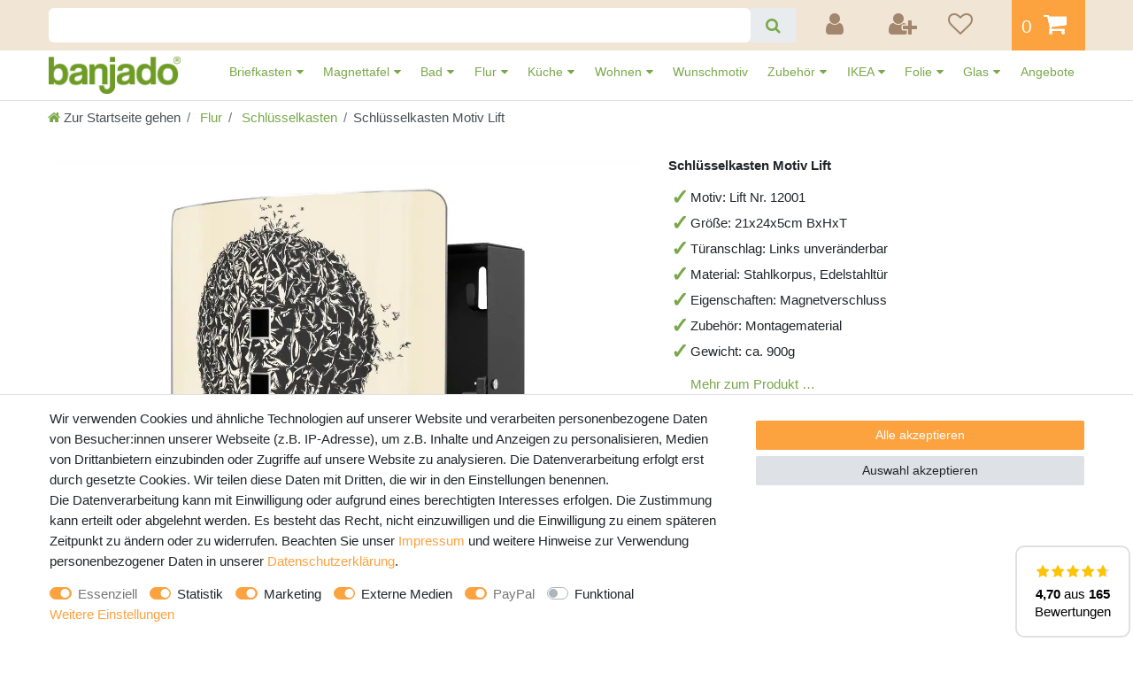

--- FILE ---
content_type: text/html; charset=UTF-8
request_url: https://www.banjado.com/schluesselkasten-mit-motiv-lift_205212001_59845/
body_size: 115731
content:






<!DOCTYPE html>

<html lang="de" data-framework="vue" prefix="og: http://ogp.me/ns#" class="icons-loading">

<head>
                        

    <script type="text/javascript">
    (function() {
        var _availableConsents = {"necessary.consent":[true,[],null],"necessary.consentActiveStatus":[true,["consentActiveStatus","_transaction_ids","cr-freeze"],null],"necessary.externalId":[true,["externalID"],null],"necessary.session":[true,[],null],"necessary.csrf":[true,["XSRF-TOKEN"],null],"necessary.shopbooster_cookie":[true,["plenty_cache"],null],"tracking.googleanalytics":[false,["\/^_gat_UA-\/","_ga","_gid","_gat","AMP_TOKEN","__utma","__utmt","__utmb","__utmc","__utmz","__utmv","__utmx","__utmxx","_gaexp","_opt_awcid","_opt_awmid","_opt_awgid","_opt_awkid","_opt_utmc"],true],"tracking.clarity":[false,["_clck","_clsk"],true],"marketing.adcell":[false,["ADCELLsession","ADCELLpidX","ADCELLspidX","ADCELLvpidX","ADCELLjhX","ADCELLnoTrack"],true],"marketing.googleads":[false,["_gcl_au","IDE","1P_JAR","AID","ANID","CONSENT","DSID","DV","NID","APISID","HSID","SAPISID","SID","SIDCC","SSID","test_cookie"],true],"marketing.facebookpixel":[false,["_fbp","act","c_user","datr","fr","m_pixel_ration","pl","presence","sb","spin","wd","xs"],true],"marketing.bingads":[false,["UET","_uetsid_exp","_uetmsclkid_exp","_uetmsclkid","_uetsid","SRCHHPGUSR","SRCHUSR","MSCC","SRCHUID","_SS","_EDGE_S","SRCHD","MUID","_RwBf","_HPVN","ipv6"],true],"marketing.pinterest":[false,["_pinterest_ct_ua","_pinterest_sess","_pinterest_ct","_pinterest_ct_rt","_epik","_derived_epik","_pin_unauth"],true],"media.reCaptcha":[false,[],true],"paypal.paypal-cookies":[true,["X-PP-SILOVER","X-PP-L7","tsrc","paypalplus_session_v2"],false],"convenience.languageDetection":[null,[],null]};
        var _allowedCookies = ["plenty_cache","consentActiveStatus","_transaction_ids","cr-freeze","externalID","XSRF-TOKEN","X-PP-SILOVER","X-PP-L7","tsrc","paypalplus_session_v2","plenty-shop-cookie","PluginSetPreview","SID_PLENTY_ADMIN_28060","PreviewCookie"] || [];

        window.ConsentManager = (function() {
            var _consents = (function() {
                var _rawCookie = document.cookie.split(";").filter(function (cookie) {
                    return cookie.trim().indexOf("plenty-shop-cookie=") === 0;
                })[0];

                if (!!_rawCookie) {
                    try {
                        _rawCookie = decodeURIComponent(_rawCookie);
                    } catch (e) {
                        document.cookie = "plenty-shop-cookie= ; expires = Thu, 01 Jan 1970 00:00:00 GMT"
                        return null;
                    }

                    try {
                        return JSON.parse(
                            _rawCookie.trim().substr("plenty-shop-cookie=".length)
                        );
                    } catch (e) {
                        return null;
                    }
                }
                return null;
            })();

            Object.keys(_consents || {}).forEach(function(group) {
                if(typeof _consents[group] === 'object' && _consents[group] !== null)
                {
                    Object.keys(_consents[group] || {}).forEach(function(key) {
                        var groupKey = group + "." + key;
                        if(_consents[group][key] && _availableConsents[groupKey] && _availableConsents[groupKey][1].length) {
                            Array.prototype.push.apply(_allowedCookies, _availableConsents[groupKey][1]);
                        }
                    });
                }
            });

            if(!_consents) {
                Object.keys(_availableConsents || {})
                    .forEach(function(groupKey) {
                        if(_availableConsents[groupKey] && ( _availableConsents[groupKey][0] || _availableConsents[groupKey][2] )) {
                            Array.prototype.push.apply(_allowedCookies, _availableConsents[groupKey][1]);
                        }
                    });
            }

            var _setResponse = function(key, response) {
                _consents = _consents || {};
                if(typeof key === "object" && typeof response === "undefined") {
                    _consents = key;
                    document.dispatchEvent(new CustomEvent("consent-change", {
                        detail: {key: null, value: null, data: key}
                    }));
                    _enableScriptsOnConsent();
                } else {
                    var groupKey = key.split(".")[0];
                    var consentKey = key.split(".")[1];
                    _consents[groupKey] = _consents[groupKey] || {};
                    if(consentKey === "*") {
                        Object.keys(_availableConsents).forEach(function(aKey) {
                            if(aKey.split(".")[0] === groupKey) {
                                _consents[groupKey][aKey.split(".")[1]] = response;
                            }
                        });
                    } else {
                        _consents[groupKey][consentKey] = response;
                    }
                    document.dispatchEvent(new CustomEvent("consent-change", {
                        detail: {key: key, value: response, data: _consents}
                    }));
                    _enableScriptsOnConsent();
                }
                if(!_consents.hasOwnProperty('_id')) {
                    _consents['_id'] = "4521e1a75a74e6615e3472d2ae379d0fb971b9a0";
                }

                Object.keys(_availableConsents).forEach(function(key) {
                    if((_availableConsents[key][1] || []).length > 0) {
                        if(_isConsented(key)) {
                            _availableConsents[key][1].forEach(function(cookie) {
                                if(_allowedCookies.indexOf(cookie) < 0) _allowedCookies.push(cookie);
                            });
                        } else {
                            _allowedCookies = _allowedCookies.filter(function(cookie) {
                                return _availableConsents[key][1].indexOf(cookie) < 0;
                            });
                        }
                    }
                });

                document.cookie = "plenty-shop-cookie=" + JSON.stringify(_consents) + "; path=/; expires=" + _expireDate() + "; secure";
            };
            var _hasResponse = function() {
                return _consents !== null;
            };

            var _expireDate = function() {
                var expireSeconds = 0;
                                    expireSeconds = 8640000;
                                const date = new Date();
                date.setSeconds(date.getSeconds() + expireSeconds);
                const offset = date.getTimezoneOffset() / 60;
                date.setHours(date.getHours() - offset)
                return date.toUTCString();
            }
            var _isConsented = function(key) {
                var groupKey = key.split(".")[0];
                var consentKey = key.split(".")[1];

                if (consentKey === "*") {
                    return Object.keys(_availableConsents).some(function (aKey) {
                        var aGroupKey = aKey.split(".")[0];
                        return aGroupKey === groupKey && _isConsented(aKey);
                    });
                } else {
                    if(!_hasResponse()) {
                        return _availableConsents[key][0] || _availableConsents[key][2];
                    }

                    if(_consents.hasOwnProperty(groupKey) && _consents[groupKey].hasOwnProperty(consentKey))
                    {
                        return !!_consents[groupKey][consentKey];
                    }
                    else {
                        if(!!_availableConsents[key])
                        {
                            return _availableConsents[key][0];
                        }

                        console.warn("Cookie has been blocked due to not being registered: " + key);
                        return false;
                    }
                }
            };
            var _getConsents = function() {
                var _result = {};
                Object.keys(_availableConsents).forEach(function(key) {
                    var groupKey = key.split(".")[0];
                    var consentKey = key.split(".")[1];
                    _result[groupKey] = _result[groupKey] || {};
                    if(consentKey !== "*") {
                        _result[groupKey][consentKey] = _isConsented(key);
                    }
                });
                return _result;
            };
            var _isNecessary = function(key) {
                return _availableConsents.hasOwnProperty(key) && _availableConsents[key][0];
            };
            var _enableScriptsOnConsent = function() {
                var elementsToEnable = document.querySelectorAll("script[data-cookie-consent]");
                Array.prototype.slice.call(elementsToEnable).forEach(function(el) {
                    if(el.dataset && el.dataset.cookieConsent && el.type !== "application/javascript") {
                        var newScript = document.createElement("script");
                        if(el.src) {
                            newScript.src = el.src;
                        } else {
                            newScript.textContent = el.textContent;
                        }
                        el.parentNode.replaceChild(newScript, el);
                    }
                });
            };
            window.addEventListener("load", _enableScriptsOnConsent);
            
            return {
                setResponse: _setResponse,
                hasResponse: _hasResponse,
                isConsented: _isConsented,
                getConsents: _getConsents,
                isNecessary: _isNecessary
            };
        })();
    })();
</script>


    
<meta charset="utf-8">
<meta http-equiv="X-UA-Compatible" content="IE=edge">
<meta name="viewport" content="width=device-width, initial-scale=1">
<meta name="generator" content="plentymarkets" />
<meta name="format-detection" content="telephone=no"> 
<link rel="icon" type="image/x-icon" href="/favicon.ico">



            <link rel="canonical" href="https://www.banjado.com/schluesselkasten-mit-motiv-lift_205212001_59845/">
    
                        <link rel="alternate" hreflang="x-default" href="https://www.banjado.com/schluesselkasten-mit-motiv-lift_205212001_59845/"/>
                    <link rel="alternate" hreflang="de" href="https://www.banjado.com/schluesselkasten-mit-motiv-lift_205212001_59845/"/>
            
<style data-font="Custom-Font">
    
                
        .icons-loading .fa { visibility: hidden !important; }
</style>

<link rel="preload" href="https://cdn02.plentymarkets.com/99wr15d283p3/plugin/247/ceres/css/ceres-icons.css" as="style" onload="this.onload=null;this.rel='stylesheet';">
<noscript><link rel="stylesheet" href="https://cdn02.plentymarkets.com/99wr15d283p3/plugin/247/ceres/css/ceres-icons.css"></noscript>


<link rel="preload" as="style" href="https://cdn02.plentymarkets.com/99wr15d283p3/plugin/247/ceres/css/ceres-base.css?v=c86064c560cbc45b12c24669e249eba2a6ffb484">
    <link rel="stylesheet" href="https://cdn02.plentymarkets.com/99wr15d283p3/plugin/247/ceres/css/ceres-base.css?v=c86064c560cbc45b12c24669e249eba2a6ffb484">


<script type="application/javascript">
    /*! loadCSS. [c]2017 Filament Group, Inc. MIT License */
    /* This file is meant as a standalone workflow for
    - testing support for link[rel=preload]
    - enabling async CSS loading in browsers that do not support rel=preload
    - applying rel preload css once loaded, whether supported or not.
    */
    (function( w ){
        "use strict";
        // rel=preload support test
        if( !w.loadCSS ){
            w.loadCSS = function(){};
        }
        // define on the loadCSS obj
        var rp = loadCSS.relpreload = {};
        // rel=preload feature support test
        // runs once and returns a function for compat purposes
        rp.support = (function(){
            var ret;
            try {
                ret = w.document.createElement( "link" ).relList.supports( "preload" );
            } catch (e) {
                ret = false;
            }
            return function(){
                return ret;
            };
        })();

        // if preload isn't supported, get an asynchronous load by using a non-matching media attribute
        // then change that media back to its intended value on load
        rp.bindMediaToggle = function( link ){
            // remember existing media attr for ultimate state, or default to 'all'
            var finalMedia = link.media || "all";

            function enableStylesheet(){
                // unbind listeners
                if( link.addEventListener ){
                    link.removeEventListener( "load", enableStylesheet );
                } else if( link.attachEvent ){
                    link.detachEvent( "onload", enableStylesheet );
                }
                link.setAttribute( "onload", null );
                link.media = finalMedia;
            }

            // bind load handlers to enable media
            if( link.addEventListener ){
                link.addEventListener( "load", enableStylesheet );
            } else if( link.attachEvent ){
                link.attachEvent( "onload", enableStylesheet );
            }

            // Set rel and non-applicable media type to start an async request
            // note: timeout allows this to happen async to let rendering continue in IE
            setTimeout(function(){
                link.rel = "stylesheet";
                link.media = "only x";
            });
            // also enable media after 3 seconds,
            // which will catch very old browsers (android 2.x, old firefox) that don't support onload on link
            setTimeout( enableStylesheet, 3000 );
        };

        // loop through link elements in DOM
        rp.poly = function(){
            // double check this to prevent external calls from running
            if( rp.support() ){
                return;
            }
            var links = w.document.getElementsByTagName( "link" );
            for( var i = 0; i < links.length; i++ ){
                var link = links[ i ];
                // qualify links to those with rel=preload and as=style attrs
                if( link.rel === "preload" && link.getAttribute( "as" ) === "style" && !link.getAttribute( "data-loadcss" ) ){
                    // prevent rerunning on link
                    link.setAttribute( "data-loadcss", true );
                    // bind listeners to toggle media back
                    rp.bindMediaToggle( link );
                }
            }
        };

        // if unsupported, run the polyfill
        if( !rp.support() ){
            // run once at least
            rp.poly();

            // rerun poly on an interval until onload
            var run = w.setInterval( rp.poly, 500 );
            if( w.addEventListener ){
                w.addEventListener( "load", function(){
                    rp.poly();
                    w.clearInterval( run );
                } );
            } else if( w.attachEvent ){
                w.attachEvent( "onload", function(){
                    rp.poly();
                    w.clearInterval( run );
                } );
            }
        }


        // commonjs
        if( typeof exports !== "undefined" ){
            exports.loadCSS = loadCSS;
        }
        else {
            w.loadCSS = loadCSS;
        }
    }( typeof global !== "undefined" ? global : this ) );

    (function() {
        var checkIconFont = function() {
            if(!document.fonts || document.fonts.check("1em FontAwesome")) {
                document.documentElement.classList.remove('icons-loading');
            }
        };

        if(document.fonts) {
            document.fonts.addEventListener("loadingdone", checkIconFont);
            window.addEventListener("load", checkIconFont);
        }
        checkIconFont();
    })();
</script>

                    

<!-- Extend the existing style with a template -->
                <style>
        .widget-review-cyt{font-size:14px}.widget-review-cyt ul{margin-bottom:0;padding:0}.widget-review-cyt.width-1{left:calc(-50vw - -50%)!important;position:relative;width:100vw}.widget-review-cyt .limiter{cursor:pointer;opacity:.5;text-decoration:underline;white-space:nowrap}.widget-review-cyt .limiter:hover{text-decoration:none}.widget-review-cyt .limiter.clicked{display:none}.widget-review-cyt .limiter.clicked+.show-more{display:inline}.widget-review-cyt .show-more{display:none}.widget-review-cyt .glide__slides{display:-webkit-box;display:-ms-flexbox;display:flex;-ms-flex-wrap:nowrap;flex-wrap:nowrap;list-style:none;overflow:hidden;position:relative;white-space:nowrap}.widget-review-cyt.single-glide .glide__slide>div{-webkit-box-orient:vertical;-webkit-box-direction:normal;display:-webkit-box;display:-ms-flexbox;display:flex;-ms-flex-direction:column;flex-direction:column;height:100%}.widget-review-cyt.single-glide.size-1{font-size:120%}.widget-review-cyt.single-glide.size-1 .name i{font-size:45px}.widget-review-cyt.single-glide.size-2{font-size:75%}.widget-review-cyt.single-glide.size-2 .stars .fa{font-size:14px}.widget-review-cyt.single-glide.size-2 .comment{padding-top:10px}.widget-review-cyt.all .loading{opacity:.25;-webkit-transition:.3s;transition:.3s}.widget-review-cyt.all .loading+ol{pointer-events:none}.widget-review-cyt.all .page{padding-top:20px;text-align:center}.widget-review-cyt.all ul{grid-column-gap:20px;grid-row-gap:20px;display:-ms-grid;display:grid;list-style:none;padding:0;-webkit-transition:1.5s;transition:1.5s}.widget-review-cyt.all li{background-color:#fff;border:2px solid #e0e0e0;border-radius:10px;padding:20px}.widget-review-cyt.all li>div{-webkit-box-orient:vertical;-webkit-box-direction:normal;display:-webkit-box;display:-ms-flexbox;display:flex;-ms-flex-direction:column;flex-direction:column;height:100%}.widget-review-cyt.all ol{-webkit-box-align:center;-ms-flex-align:center;-webkit-box-pack:center;-ms-flex-pack:center;align-items:center;display:-webkit-box;display:-ms-flexbox;display:flex;justify-content:center;list-style-type:none;margin:0;padding:20px 0 0}.widget-review-cyt.all ol .active{font-weight:700}.widget-review-cyt.all ol .disable{opacity:.2;pointer-events:none}.widget-review-cyt.all ol li{-webkit-box-align:center;-ms-flex-align:center;-ms-flex-item-align:stretch;-ms-grid-row-align:stretch;-webkit-box-pack:center;-ms-flex-pack:center;align-items:center;align-self:stretch;display:-webkit-box;display:-ms-flexbox;display:flex;justify-content:center;margin-left:2.5px;margin-right:2.5px;min-width:40px;padding:7.5px!important}.widget-review-cyt.all ol li:first-child{margin-left:0}.widget-review-cyt.all ol li:last-child{margin-right:0}.widget-review-cyt.all ol li:hover{cursor:pointer;-webkit-filter:brightness(95%);filter:brightness(95%)}.widget-review-cyt.all ol li.active{pointer-events:none}.widget-review-cyt.all .more{grid-column:1/-1;text-align:center}.widget-review-cyt.all .more:hover{cursor:pointer;opacity:.75}.widget-review-cyt.all .more~li{display:none}.widget-review-cyt.all .limiter{cursor:pointer;text-decoration:underline}.widget-review-cyt.all .limiter.clicked{display:none}.widget-review-cyt.all .limiter.clicked+.show-more{display:inline}.widget-review-cyt.all .show-more{display:none}.widget-review-cyt.nav-x-1 [data-glide-el=controls]{text-align:center}.widget-review-cyt.nav-y-1 .glide{-webkit-box-orient:vertical;-webkit-box-direction:normal;display:-webkit-box;display:-ms-flexbox;display:flex;-ms-flex-direction:column;flex-direction:column}.widget-review-cyt.nav-y-1 .glide [data-glide-el=controls]{-webkit-box-ordinal-group:0;-ms-flex-order:-1;order:-1;padding-bottom:20px;padding-top:0}.widget-review-cyt.nav-x-2 [data-glide-el=controls]{text-align:right}.widget-review-cyt.nav-x-3 [data-glide-el=controls]{padding-top:0}.widget-review-cyt.nav-x-3 [data-glide-el=controls] button{margin-left:-10px;margin-top:-16px;position:absolute;top:50%}.widget-review-cyt.nav-x-3 [data-glide-el=controls] button:last-child{margin-left:0;margin-right:-10px;right:0}.widget-review-cyt.align-1{text-align:center}.widget-review-cyt.align-1 .name,.widget-review-cyt.align-1 .stars{-webkit-box-pack:center;-ms-flex-pack:center;justify-content:center}.widget-review-cyt.align-1 .name{-webkit-box-orient:vertical;-webkit-box-direction:normal;-ms-flex-direction:column;flex-direction:column}.widget-review-cyt.align-1 .name .fa{font-size:30px;padding-bottom:5px;padding-right:0}.widget-review-cyt.align-1 .comment{margin-left:auto;margin-right:auto}.widget-review-cyt.align-1 .img{-webkit-box-pack:center;-ms-flex-pack:center;justify-content:center}.widget-review-cyt.align-2{text-align:right}.widget-review-cyt.align-2 .name,.widget-review-cyt.align-2 .stars{-webkit-box-pack:end;-ms-flex-pack:end;justify-content:flex-end}.widget-review-cyt.align-2 .comment{margin-left:auto}.widget-review-cyt.align-2 .img{-webkit-box-pack:end;-ms-flex-pack:end;justify-content:flex-end}.widget-review-cyt .single .name,.widget-review-cyt.user-icon .name{-webkit-box-align:center;-ms-flex-align:center;align-items:center;display:-webkit-box;display:-ms-flexbox;display:flex}.widget-review-cyt .single .name i,.widget-review-cyt.user-icon .name i{font-size:22px;padding-right:10px}.widget-review-cyt .multi ul>li>div{-webkit-box-orient:vertical;-webkit-box-direction:normal;display:-webkit-box;display:-ms-flexbox;display:flex;-ms-flex-direction:column;flex-direction:column;height:100%}.widget-review-cyt .name{font-weight:700}.widget-review-cyt .date{-webkit-font-feature-settings:"pnum";font-feature-settings:"pnum";color:#1d1d1d;font-size:12px;opacity:.5;padding:10px 0}.widget-review-cyt .stars{display:-webkit-box;display:-ms-flexbox;display:flex;margin-left:-1.5px;margin-right:-1.5px}.widget-review-cyt .stars i{margin-left:1.5px;margin-right:1.5px}.widget-review-cyt .stars .fa-star{color:#ffc400;font-size:22px}.widget-review-cyt .stars .fa-star.grey{color:#e0e0e0}.widget-review-cyt .comment{padding-top:10px}.widget-review-cyt .img{-webkit-box-align:center;-ms-flex-align:center;align-items:center;color:#1d1d1d;display:-webkit-box;display:-ms-flexbox;display:flex;margin-top:auto;padding-top:20px}.widget-review-cyt .img:hover{cursor:pointer}.widget-review-cyt .img:hover span{text-decoration:none}.widget-review-cyt .img span{text-decoration:underline}.widget-review-cyt .img picture{height:50px;margin-right:10px;opacity:.5;-webkit-transform:scale(.5);transform:scale(.5);width:50px}.widget-review-cyt .img picture[data-loaded=true]{opacity:1;-webkit-transform:scale(1);transform:scale(1);-webkit-transition:.5s;transition:.5s}.widget-review-cyt .img picture img{border-radius:5px;max-height:50px;max-width:50px;-webkit-transition:.5s;transition:.5s}.widget-review-cyt .img picture img+img{display:none}.widget-review-cyt .ppp{margin-left:-5px}.widget-review-cyt .hide-ppp .ppp{display:none}.icons-loading .fa{visibility:visible!important}.widget-review-cyt-summary{background-color:#fff;left:0;right:0}.widget-review-cyt-summary .rate-count,.widget-review-cyt-summary .rate-decimal,.widget-review-cyt-summary .txt{font-weight:700}.widget-review-cyt-summary .load .rate-count,.widget-review-cyt-summary .load .rate-decimal,.widget-review-cyt-summary .load>.txt{opacity:.25;-webkit-transition:.3s;transition:.3s}.widget-review-cyt-summary.hide-text-1>div>.txt:first-child,.widget-review-cyt-summary.hide-text-1>review-widget-summary>.txt:first-child{display:none}.widget-review-cyt-summary.size-1{font-size:75%}.widget-review-cyt-summary.width-1{left:calc(-50vw - -50%)!important;position:relative;width:100vw}.widget-review-cyt-summary.theme-1 .glide__slide,.widget-review-cyt-summary.theme-1 .main-rate,.widget-review-cyt-summary.theme-1>div,.widget-review-cyt-summary.theme-1>review-widget-summary{-webkit-box-pack:center;-ms-flex-pack:center;justify-content:center;text-align:center}.widget-review-cyt-summary.theme-2 .glide__slide,.widget-review-cyt-summary.theme-2 .main-rate,.widget-review-cyt-summary.theme-2>div,.widget-review-cyt-summary.theme-2>review-widget-summary{-webkit-box-pack:end;-ms-flex-pack:end;justify-content:flex-end;text-align:right}.widget-review-cyt-summary>div,.widget-review-cyt-summary>review-widget-summary{-webkit-box-align:baseline;-ms-flex-align:baseline;align-items:baseline;display:-webkit-box;display:-ms-flexbox;display:flex;-ms-flex-wrap:wrap;flex-wrap:wrap}.widget-review-cyt-summary>div>.txt:after,.widget-review-cyt-summary>review-widget-summary>.txt:after{content:"\00a0"}.widget-review-cyt-summary>div .rate-count,.widget-review-cyt-summary>div>span,.widget-review-cyt-summary>review-widget-summary .rate-count,.widget-review-cyt-summary>review-widget-summary>span{-webkit-box-align:center;-ms-flex-align:center;align-items:center;display:-webkit-box;display:-ms-flexbox;display:flex}.widget-review-cyt-summary>div a,.widget-review-cyt-summary>review-widget-summary a{display:-webkit-inline-box;display:-ms-inline-flexbox;display:inline-flex;text-decoration:underline;white-space:nowrap}.widget-review-cyt-summary>div a:hover,.widget-review-cyt-summary>review-widget-summary a:hover{text-decoration:none}.widget-review-cyt-summary>div .br,.widget-review-cyt-summary>review-widget-summary .br{display:inline-block}.widget-review-cyt-summary>div .br:before,.widget-review-cyt-summary>review-widget-summary .br:before{content:"\00a0"}.widget-review-cyt-summary>div .br span,.widget-review-cyt-summary>review-widget-summary .br span{display:inline}.widget-review-cyt-summary>div .br .rate-decimal:before,.widget-review-cyt-summary>review-widget-summary .br .rate-decimal:before{content:""}.widget-review-cyt-summary>div :last-child:after,.widget-review-cyt-summary>review-widget-summary :last-child:after{display:none}.widget-review-cyt-summary .txt1,.widget-review-cyt-summary .txt2{font-weight:400}.widget-review-cyt-summary .rating{margin-left:-1.5px;margin-right:-1.5px;position:relative}.widget-review-cyt-summary .rating,.widget-review-cyt-summary .rating>span{display:-webkit-box;display:-ms-flexbox;display:flex}.widget-review-cyt-summary .rating>span i{margin-left:1.5px;margin-right:1.5px}.widget-review-cyt-summary .rating .rate{color:#ffc400;overflow:hidden;position:absolute;-webkit-transition:1s;transition:1s}.widget-review-cyt-summary .rating .blank{color:#e0e0e0}.widget-review-cyt-summary .main-rate{-webkit-box-align:baseline;-ms-flex-align:baseline;align-items:baseline;display:-webkit-box;display:-ms-flexbox;display:flex}.widget-review-cyt-summary .main-rate>.txt:after{content:"\00a0"}.widget-review-cyt-summary .glide__slides{margin:0}.widget-review-cyt-summary .glide__slide{background-color:transparent;border:0;border-radius:0;padding:0}.widget-review-cyt-badge.size-1{font-size:75%}.widget-review-cyt-badge.fix .content{bottom:0;position:fixed;right:0;z-index:1051}.basket-open .widget-review-cyt-badge.fix .content{z-index:inherit}.widget-review-cyt-badge.fix.pos-left .content{left:0;right:inherit}.widget-review-cyt-badge.fix.pos-top .content{bottom:inherit;top:0}.widget-review-cyt-badge .content{-webkit-box-orient:vertical;-webkit-box-direction:normal;background-color:#fff;border:2px solid #e0e0e0;border-radius:10px;display:-webkit-box;display:-ms-flexbox;display:flex;-ms-flex-direction:column;flex-direction:column;line-height:1;padding:20px;-webkit-transition:.3s;transition:.3s}.widget-review-cyt-badge .content.loading{opacity:0;-webkit-transition:.3s;transition:.3s}.widget-review-cyt-badge .content .a,.widget-review-cyt-badge .content .a>span{-webkit-box-align:center;-ms-flex-align:center;align-items:center}.widget-review-cyt-badge .content .a,.widget-review-cyt-badge .content .a>span,.widget-review-cyt-badge .rating{-webkit-box-orient:vertical;-webkit-box-direction:normal;display:-webkit-box;display:-ms-flexbox;display:flex;-ms-flex-direction:column;flex-direction:column}.widget-review-cyt-badge .rating{margin-left:-1.5px;margin-right:-1.5px;position:relative}.widget-review-cyt-badge .rating span{display:-webkit-box;display:-ms-flexbox;display:flex;white-space:nowrap}.widget-review-cyt-badge .rating i{margin-left:1.5px;margin-right:1.5px}.widget-review-cyt-badge .rating .rate{color:#ffc400;overflow:hidden;position:absolute}.widget-review-cyt-badge .rating .blank{color:#e0e0e0}.widget-review-cyt-badge .rate-count{padding:8px 0 0}.widget-review-cyt-badge .rate-count span{font-weight:400}.widget-review-cyt-badge .txt{padding-top:5px}.widget-review-cyt-stats{background-color:#fff;border:0 solid transparent}.widget-review-cyt-stats>p strong{font-size:1.25rem}.widget-review-cyt-stats .a{color:#1d1d1d;display:block;padding-top:10px;text-decoration:underline}.widget-review-cyt-stats .a:hover{text-decoration:none}.widget-review-cyt-stats .fa-star{color:#ffc400;font-size:1.2rem}.widget-review-cyt-stats .bars-wrapper{-webkit-box-orient:vertical;-webkit-box-direction:normal;-webkit-box-pack:center;-ms-flex-pack:center;display:-webkit-box;display:-ms-flexbox;display:flex;-ms-flex-direction:column;flex-direction:column;justify-content:center}.widget-review-cyt-stats .bars-wrapper.x3 .bar-b+.txt,.widget-review-cyt-stats .bars-wrapper.x4 .bar-b+.txt,.widget-review-cyt-stats .bars-wrapper.x5 .bar-b+.txt,.widget-review-cyt-stats .bars-wrapper.x6 .bar-b+.txt{min-width:60px}.widget-review-cyt-stats .bar-c{-webkit-box-align:center;-ms-flex-align:center;align-items:center;display:-webkit-box;display:-ms-flexbox;display:flex;padding:3px 0}.widget-review-cyt-stats .bar-b{background-color:#e0e0e0;border-radius:0;display:-webkit-box;display:-ms-flexbox;display:flex;height:15px;overflow:hidden;width:100%}.widget-review-cyt-stats .bar-b+.txt{-webkit-box-flex:1;-ms-flex-positive:1;flex-grow:1;font-weight:400;margin-left:10px;min-width:40px;padding-right:0}.widget-review-cyt-stats .bar{background-color:#ffc400;-webkit-transition:width 2s ease-in-out;transition:width 2s ease-in-out}.widget-review-cyt-stats .txt{-webkit-box-align:baseline;-ms-flex-align:baseline;align-items:baseline;display:-webkit-box;display:-ms-flexbox;display:flex;font-size:16px;font-weight:700;padding-right:10px}.widget-review-cyt-stats .txt:first-child{min-width:45px}.widget-review-cyt-stats .txt i{padding-right:5px}#vue-app.open-right{z-index:1}#overlay.preview-overlay{background-color:#666;border:0;border-radius:0;border-top:1px solid #fff;bottom:0;-webkit-box-shadow:none;box-shadow:none;color:#fff;left:0;padding:30px 0 20px;position:relative;z-index:inherit}#overlay.preview-overlay .inner-wrapper{margin:0 auto}.contentpage.ct-644{border:0;padding:0}@-webkit-keyframes placeHolderShimmer{0%{background-position:-468px 0}to{background-position:468px 0}}@keyframes placeHolderShimmer{0%{background-position:-468px 0}to{background-position:468px 0}}.a-bg{-webkit-animation-duration:1s;animation-duration:1s;-webkit-animation-fill-mode:forwards;animation-fill-mode:forwards;-webkit-animation-iteration-count:infinite;animation-iteration-count:infinite;-webkit-animation-name:placeHolderShimmer;animation-name:placeHolderShimmer;-webkit-animation-timing-function:linear;animation-timing-function:linear;background:#a9a9a9;background:-webkit-gradient(linear,left top,right top,color-stop(10%,#eee),color-stop(18%,#e0e0e0),color-stop(33%,#eee));background:linear-gradient(90deg,#eee 10%,#e0e0e0 18%,#eee 33%);background-size:800px 104px;border-radius:5px;color:transparent!important;opacity:.75;padding:5px 20px;position:relative}.pholder .name>span{padding-bottom:0;padding-top:0}.pholder .comment{-webkit-box-orient:vertical;-webkit-box-direction:normal;display:-webkit-box;display:-ms-flexbox;display:flex;-ms-flex-direction:column;flex-direction:column;width:100%}.align-1 .pholder .comment span{-ms-flex-item-align:center;-ms-grid-row-align:center;align-self:center}.align-2 .pholder .comment{-webkit-box-pack:end;-ms-flex-pack:end;justify-content:flex-end}.align-2 .pholder .comment span{-ms-flex-item-align:end;align-self:flex-end}.pholder .comment>span{-ms-flex-item-align:start;align-self:flex-start;margin-bottom:5px;padding:0}.pholder .comment>span:first-child{min-width:75%}.pholder .comment>span:nth-child(2){min-width:35%}.pholder .comment>span:nth-child(3){min-width:50%}.pholder>.single .name>span{min-width:200px}.pholder>.multi{grid-column-gap:20px;grid-row-gap:20px;-ms-grid-columns:1fr;-ms-grid-rows:1fr;display:-ms-grid;display:grid;grid-template-columns:1fr;grid-template-rows:1fr}.pholder>.multi li{display:none;min-height:250px}.pholder>.multi li:first-child{display:block}.glide{-webkit-box-sizing:border-box;box-sizing:border-box;position:relative;width:100%}.glide *{-webkit-box-sizing:inherit;box-sizing:inherit}.glide__slides,.glide__track{overflow:hidden}.glide__slides{-webkit-backface-visibility:hidden;backface-visibility:hidden;display:-webkit-box;display:-ms-flexbox;display:flex;-ms-flex-wrap:nowrap;flex-wrap:nowrap;list-style:none;padding:0;position:relative;-ms-touch-action:pan-Y;touch-action:pan-Y;-webkit-transform-style:preserve-3d;transform-style:preserve-3d;white-space:nowrap;width:100%;will-change:transform}.glide__slide,.glide__slides--dragging{-webkit-user-select:none;-moz-user-select:none;-ms-user-select:none;user-select:none}.glide__slide{-ms-flex-negative:0;flex-shrink:0;height:auto;white-space:normal;width:100%}.glide__arrows,.glide__bullets,.glide__slide a{-webkit-user-select:none;-moz-user-select:none;-ms-user-select:none;user-select:none}.glide--rtl{direction:rtl}.glide__slide{background-color:#fff;border:2px solid #ddd;border-radius:10px;padding:20px}[data-glide-el=controls]{padding-top:20px;text-align:left}[data-glide-el=controls] button{-webkit-appearance:none;-moz-appearance:none;appearance:none;background-color:#fff;border:2px solid #e0e0e0;border-radius:5px;color:#1d1d1d;font-size:20px;line-height:1;min-height:40px;min-width:40px;padding:5px 10px}[data-glide-el=controls] button:hover{-webkit-filter:brightness(95%);filter:brightness(95%)}@media (min-width:576px){.widget-review-cyt.all ul{-ms-grid-columns:(1fr)[2];grid-template-columns:repeat(2,1fr)}.widget-review-cyt-badge .rate-count{padding:10px 0 0}.pholder>.multi{-ms-grid-columns:(1fr)[2];grid-template-columns:repeat(2,1fr)}.pholder>.multi li:nth-child(2){display:block}}@media (min-width:768px){.widget-review-cyt.single-glide.size-1{font-size:150%}.widget-review-cyt.single-glide.size-1 .date{font-size:75%}.widget-review-cyt .single .stars .fa{font-size:30px}.widget-review-cyt .comment{padding-top:20px}}@media (min-width:880px){.pholder>.multi,.widget-review-cyt.all ul{-ms-grid-columns:(1fr)[3];grid-template-columns:repeat(3,1fr)}.pholder>.multi li:nth-child(3){display:block}}@media (min-width:992px){.widget-review-cyt{font-size:16px}.widget-review-cyt .single .comment{max-width:1000px}}@media (min-width:1200px){.pholder>.multi,.widget-review-cyt.all ul{-ms-grid-columns:(1fr)[4];grid-template-columns:repeat(4,1fr)}.pholder>.multi li:nth-child(4){display:block}}@media (max-width:575px){.widget-review-cyt-badge{font-size:75%}.widget-review-cyt-badge .content{line-height:.9;padding:10px}}
    </style>


                            
    

<script>

    
    function setCookie(name,value,days) {
        var expires = "";
        if (days) {
            var date = new Date();
            date.setTime(date.getTime() + (days*24*60*60*1000));
            expires = "; expires=" + date.toUTCString();
        }
        document.cookie = name + "=" + (value || "")  + expires + "; path=/";
    }
    function getCookie(name) {
        var nameEQ = name + "=";
        var ca = document.cookie.split(';');
        for (var i = 0; i < ca.length; i++) {
            var c = ca[i];
            while (c.charAt(0) == ' ') c = c.substring(1, c.length);
            if (c.indexOf(nameEQ) == 0) return c.substring(nameEQ.length, c.length);
        }
        return null;
    }

    if (getCookie("externalID") == null) {
        setCookie("externalID",  '6974169d47fea' + Math.random(), 100);
    }

    let consentActiveStatus = [{"googleanalytics":"false","googleads":"false","facebookpixel":"true","bingads":"false","pinterest":"true","adcell":"true","econda":"false","channelpilot":"false","sendinblue":"false","hotjar":"false","moebelde":"false","intelligentreach":"false","clarity":"true","awin":"false","belboon":"false"}];
    setCookie("consentActiveStatus",JSON.stringify(consentActiveStatus),100);

    function normalizeString(a) {
        return a.replace(/[^\w\s]/gi, '');
    }

    function convertAttributesToText(attributes){
        var variantText = '';

        if(attributes.length){
            for(let i = 0; i < attributes.length ; i++){
                variantText+= attributes[i]["value"]["names"]["name"];
                if(i !== (attributes.length-1)){
                    variantText+= ", ";
                }
            }
        }
        return variantText;
    }

    function sendProductListClick(position, products) {
        var payload = {
            'ecommerce': {
                'currencyCode': '',
                'click': {
                    'actionField': {'list': ''},
                    'products': new Array(products[position])
                }
            },
            'ga4Event': 'select_item',
            'nonInteractionHit': false,
            'event': 'ecommerceEvent',
            'eventCategory': 'E-Commerce',
            'eventAction': 'Produktklick',
            'eventLabel': '',
            'eventValue': undefined
        };
        dataLayer.push(payload);    }

    function capiCall(payload){
                var xhr = new XMLHttpRequest();
        xhr.open("POST", "/rest/gtm/capi/", true);
        xhr.setRequestHeader('Content-Type', 'application/json');
        xhr.send(JSON.stringify(payload));
            }

    window.dataLayer = window.dataLayer || [];
    function gtag() { window.dataLayer.push(arguments);}
    let plentyShopCookie = getCookie("plenty-shop-cookie");
    plentyShopCookie = (typeof plentyShopCookie === "undefined") ? '' : JSON.parse(decodeURIComponent(plentyShopCookie));
    

    
        let microsoft_ad_storage =  'denied';


        if(plentyShopCookie){
            microsoft_ad_storage = plentyShopCookie.marketing.bingads ? 'granted' : 'denied';
                    }

        let microsoftConsentObject = {
            ad_storage: microsoft_ad_storage
        };

        window.uetq = window.uetq || [];
        window.uetq.push('consent', 'default', microsoftConsentObject);


    
                    let ad_storage =  'denied';
        let ad_user_data = 'denied';
        let ad_personalization = 'denied';
        let analytics_storage = 'denied';

        if(plentyShopCookie){
            ad_storage=  plentyShopCookie.marketing.googleads ? 'granted' : 'denied';
            ad_user_data=  plentyShopCookie.marketing.googleads ? 'granted' : 'denied';
            ad_personalization=  plentyShopCookie.marketing.googleads ? 'granted' : 'denied';
            analytics_storage=  plentyShopCookie.marketing.googleads ? 'granted' : 'denied';
                    }

        let consentObject = {
            ad_storage: ad_storage,
            ad_user_data: ad_user_data,
            ad_personalization: ad_personalization,
            analytics_storage: analytics_storage
        };

        gtag('consent', 'default', consentObject);
    

    document.addEventListener("consent-change", function (e){

        
        var consentIntervall = setInterval(function(){

            
                let consentObject = {
                    ad_storage: e.detail.data.marketing.googleads ? 'granted' : 'denied',
                    ad_user_data: e.detail.data.marketing.googleads ? 'granted' : 'denied',
                    ad_personalization: e.detail.data.marketing.googleads ? 'granted' : 'denied',
                    analytics_storage: e.detail.data.marketing.googleads ? 'granted' : 'denied'
                };

                gtag('consent', 'update', consentObject );

            
            
                let microsoftConsentObject = {
                    ad_storage: e.detail.data.marketing.bingads ? 'granted' : 'denied'
                };

                window.uetq = window.uetq || [];
                window.uetq.push('consent', 'update', microsoftConsentObject);

            
            var payload = {
                'event': 'consentChanged'
            };
            dataLayer.push(payload);
            clearInterval(consentIntervall);
        }, 200);
    });
</script>


            



    
    
                
    
    

    
    
    
    
    

                    


<meta name="robots" content="all">
    <meta name="description" content="Schlüsselkasten Motiv Lift">
    <meta name="keywords" content="Heißluftballon, Vögel, Schwarm, Fliegende Vögel, Luftfahrt, Natur, Skyline, Himmel, Landschaft, Abstrakte Kunst, Luftbild, Silhouette, Kreativität, Freiheit, Hauptbild, frei, friedlich, träumerisch, kreativ, Silhouette, Grafik, Abstrakte Kunst, Minimalistisch, Erwachsene, Frühling, Sommer">
<meta property="og:title" content="Schlüsselkasten Motiv Lift
         | banjado"/>
<meta property="og:type" content="article"/>
<meta property="og:url" content="https://www.banjado.com/schluesselkasten-mit-motiv-lift_205212001_59845/"/>
<meta property="og:image" content="https://cdn02.plentymarkets.com/99wr15d283p3/item/images/205212001/full/BWSK-12001-17.jpg"/>
<meta property="thumbnail" content="https://cdn02.plentymarkets.com/99wr15d283p3/item/images/205212001/full/BWSK-12001-17.jpg"/>

<script type="application/ld+json">
            {
                "@context"      : "https://schema.org/",
                "@type"         : "Product",
                "@id"           : "59845",
                "name"          : "Schlüsselkasten Motiv Lift",
                "category"      : "Schlüsselkasten",
                "releaseDate"   : "",
                "image"         : "https://cdn02.plentymarkets.com/99wr15d283p3/item/images/205212001/middle/BWSK-12001-17.jpg",
                "identifier"    : "59845",
                "description"   : "Funktion / Nutzen:Mit dem banjado Schlüsselkasten hat Ihre Suche nach dem Schlüsselbund ein Ende. Auf gesamt 2 Reihen mit jeweils 5 Haken finden Ihre Schlüssel Platz.Die leicht geschwungene Edelstahltür ist mit einer hochwertigen Motivfolie und dem Motiv Motiv Lift kaschiert. Ein praktischer Magnetverschluss ermöglicht Ihnen ein schnelles Öffnen und Schließen.Design / Details:Der Schlüsselkasten ist gesamt 24x21x5cm groß und wiegt ca. 900g. Die Fronttür hat eine 90° Öffnung und besteht aus Edelstahl. Das Gehäuse ist zeitlos schwarz und aus Stahl gefertigt.Befestigt wird der Schlüsselkasten an 2 Stellen auf der Rückseite, passendes Montagematerial fügen wir bereits bei.Banjado:Wir fertigen Ihren Schlüsselkasten von Hand, Sie erhalten keine preiswerte Importware. Viel Freude bei der neuen Schlüsselordnung wünscht das banjado-Team aus dem Herzen von Sachsen.",
                "disambiguatingDescription" : "Schlüsselkasten Motiv Lift Edelstahl | banjado",
                "manufacturer"  : {
                    "@type"         : "Organization",
                    "name"          : "banjado"
                },
                "brand"         : {
                    "@type"         : "Brand",
                    "name"          : "banjado"
                },
                "sku"           : "BWSK 12001",
                "mpn"           : "BWSK 12001",
                "offers": {
                    "@type"         : "Offer",
                    "priceCurrency" : "EUR",
                    "price"         : "46.99",
                    "priceValidUntil": "2027-08-10",
                    "url"           : "https://www.banjado.com/schluesselkasten-mit-motiv-lift_205212001_59845/",
                    "priceSpecification":[
                                                    {
                                "@type": "UnitPriceSpecification",
                                "price": "46.99",
                                "priceCurrency": "EUR",
                                "priceType": "ListPrice",
                                "referenceQuantity": {
                                    "@type": "QuantitativeValue",
                                    "value": "1",
                                    "unitCode": "C62"
                                }
                            },
                                                {
                            "@type": "UnitPriceSpecification",
                            "price": "46.99",
                            "priceCurrency": "EUR",
                            "priceType": "SalePrice",
                            "referenceQuantity": {
                                "@type": "QuantitativeValue",
                                "value": "1",
                                "unitCode": "C62"
                            }
                        }

                    ],
                    "availability"  : "https://schema.org/InStock",
                    "itemCondition" : "https://schema.org/NewCondition"
                },
                "depth": {
                    "@type"         : "QuantitativeValue",
                    "value"         : "210"
                },
                "width": {
                    "@type"         : "QuantitativeValue",
                    "value"         : "240"
                },
                "height": {
                    "@type"         : "QuantitativeValue",
                    "value"         : "70"
                },
                "weight": {
                    "@type"         : "QuantitativeValue",
                    "value"         : "1200"
                }
            }
        </script>

<title>Schlüsselkasten Motiv Lift
         | banjado</title>

            <link rel="stylesheet" href="https://cdn02.plentymarkets.com/99wr15d283p3/plugin/247/feedback/css/main.css" media="none" onload="if(media!='all')media='all'">
<noscript><link rel="stylesheet" href="https://cdn02.plentymarkets.com/99wr15d283p3/plugin/247/feedback/css/main.css"></noscript>


            <script>        let isSignUp = false;        document.addEventListener("onSignUpSuccess", function (e) {                        isSignUp = true;            localStorage.setItem("signupTime", new Date().getTime());        });        document.addEventListener("onSetUserData", function (e) {                        if (e.detail.oldState.user.userData == null && e.detail.newState.user.userData !== null) {                let lastSignUpTime = localStorage.getItem("signupTime");                let timeDiff = new Date().getTime() - lastSignUpTime;                let is24HoursPassed = timeDiff > 24 * 60 * 60 * 1000;                if (isSignUp || is24HoursPassed) {                                        var payload = {                        'event': isSignUp ? 'sign_up' : 'login',                        'user_id': e.detail.newState.user.userData.id,                        'pageType': 'tpl.item'                    };                    dataLayer.push(payload);                                        isSignUp = false;                }            }        });        document.addEventListener("onSetComponent", function (e) {            console.log(e.detail);            if(e.detail.payload.component === "basket-preview"){                var payload = {                    'event': 'funnel_event',                    'action': 'OPEN_BASKET_PREVIEW',                };                dataLayer.push(payload);                            }        });        document.addEventListener("onSetCouponCode", function (e) {            console.log(e.detail);            if(e.detail.payload !== null){                var payload = {                    'event': 'funnel_event',                    'action': 'COUPON_CODE_ADDED',                    'couponCode': e.detail.payload                };                dataLayer.push(payload);                            }        });                var payload ={            'event': 'facebookEvent',            'event_id': '6974169d48cfb' + Math.random(),            'facebookEventName': 'PageView'        };        dataLayer.push(payload);        capiCall(payload);                document.addEventListener("onAddWishListId", function (e) {            var payload = {                'event': 'AddToWishlist',                'event_id': '6974169d48cfb' + Math.random(),                'ga4Event': 'add_to_wishlist',                'content_name': 'Artikeldetailseite',                'content_category': '',                'content_type': 'product',                'content_ids': e.detail.payload,                'contents': '',                'currency': 'EUR',                'value': '0.01'            };            dataLayer.push(payload);                    });        document.addEventListener("onSetWishListItems", function (e) {            console.log(e.detail.payload);            if (typeof e.detail.payload !== 'undefined') {                var products = [];                var idList = [];                var contents = [];                e.detail.payload.forEach(function (item, index) {                    products.push({                        id: item.data.item.id + '',                        name: item.data.texts.name1,                        price: item.data.prices.default.price.value + '',                        brand: item.data.item.manufacturer.externalName,                        category: 'Flur\/Schl\u00FCsselkasten',                        variant: convertAttributesToText(item.data.attributes),                        position: index,                        list: 'Wunschliste'                    });                    contents.push({                        id: item.data.item.id,                        quantity: 1,                        item_price: item.data.prices.default.price.value                    });                    idList.push(item.id);                });                var payload = {                    'ecommerce': {                        'currencyCode': 'EUR',                        'impressions': products                    },                    'google_tag_params': {                        'ecomm_prodid': idList,                        'ecomm_pagetype': 'other',                        'ecomm_category': 'Wunschliste',                    },                    'content_ids': idList,                    'content_name': 'Wunschliste',                    'content_type': 'product',                    'contents': contents,                    'currency': 'EUR',                    'value': '0.01',                    'event': 'ecommerceEvent',                    'event_id': '6974169d48cfb' + Math.random(),                    'ga4Event': 'view_item_list',                    'eventCategory': 'E-Commerce',                    'eventAction': 'Produktimpression',                    'eventLabel': 'Artikeldetailseite',                    'eventValue': undefined                };                dataLayer.push(payload);                capiCall(payload);            }        });        document.addEventListener("onContactFormSend", function (e) {            var payload ={                'event': 'facebookEvent',                'event_id': '6974169d48cfb' + Math.random(),                'facebookEventName': 'Contact',                'currency': 'EUR',                'value': '0.01'            };            dataLayer.push(payload);            capiCall(payload);        });        document.addEventListener("onSetVariationOrderProperty", function (e) {            var payload = {                'event': 'facebookEvent',                'facebookEventName': 'CustomizeProduct',                'event_id': '6974169d48cfb' + Math.random(),                'currency': 'EUR',                'value': '0.01'            };            dataLayer.push(payload);            capiCall(payload);        });        document.addEventListener("onAddBasketItem", function (e) {                        var payload = {                'ecommerce': {                    'currencyCode': 'EUR',                    'add': {                        'actionField':                            {'list': 'Artikeldetailseite'},                        'products': [{                            'id': e.detail.payload[0].variationId + '',                            'quantity': e.detail.payload[0].quantity,                            'price': e.detail.payload[0].price+'',                            'variant': convertAttributesToText(e.detail.payload[0].variation.data.attributes),                            'name': e.detail.payload[0].variation.data.texts.name1,                            'brand': e.detail.payload[0].variation.data.item.manufacturer.externalName,                            'category': 'Flur\/Schl\u00FCsselkasten'                                                    }]                    }                },                'content_name': 'Artikeldetailseite',                'content_type': 'product',                'content_ids': e.detail.payload[0].variationId,                'contents': [{                    'id': e.detail.payload[0].variationId,                    'quantity': e.detail.payload[0].quantity,                    'item_price': e.detail.payload[0].price                }],                'currency': 'EUR',                'value': '0.01',                'addCartValue':e.detail.payload[0].price+'',                'addCartQty': e.detail.payload[0].quantity,                'addCartId':e.detail.payload[0].variationId + '',                'addCartVariant': convertAttributesToText(e.detail.payload[0].variation.data.attributes),                'addCartName': e.detail.payload[0].variation.data.texts.name1,                'addCartBrand': e.detail.payload[0].variation.data.item.manufacturer.externalName,                'addCartCategory': 'Flur\/Schl\u00FCsselkasten',                'addCartImage': e.detail.payload[0].variation.data.images.all[0].url,                'addCartItemLink': "https://www.banjado.com/a-" + e.detail.payload[0].variation.data.item.id,                'nonInteractionHit': false,                'event': 'ecommerceEvent',                'event_id': '6974169d48cfb' + Math.random(),                'ga4Event': 'add_to_cart',                'eventCategory': 'E-Commerce',                'eventAction': 'addToCart',                'eventLabel': undefined,                'eventValue': undefined            };            dataLayer.push(payload);            capiCall(payload);        }, false);        document.addEventListener("onRemoveBasketItem", function (e) {            changeQty('remove', e);        });        document.addEventListener("onUpdateBasketItemQuantity",function (e) {            function isCurrentItem(item) {                return item.id == e.detail.payload.id;            }            currentBasketItem = e.detail.oldState.basket.items.find(isCurrentItem);            var origQty = currentBasketItem.quantity;            var newQty = e.detail.payload.quantity;            var qtyDiff = newQty - origQty;            if (qtyDiff > 0) {                changeQty("add", e, qtyDiff);            }            else{                changeQty("remove", e, qtyDiff *= -1);            }        });        document.addEventListener("onUpdateBasketItem", function (e) {            function isCurrentItem(item) {                return item.id == e.detail.payload.id;            }            currentBasketItem = e.detail.oldState.basket.items.find(isCurrentItem);            var origQty = currentBasketItem.quantity;            var newQty = e.detail.payload.quantity;            var qtyDiff = newQty - origQty;            if (qtyDiff > 0) {                changeQty("add", e, qtyDiff);            }        });        function changeQty(action, e, qty = e.detail.quantity) {            var currentBasketItem;            if (e.type === "onRemoveBasketItem") {                function isCurrentItem(item) {                    return item.id == e.detail.payload;                }                currentBasketItem = e.detail.oldState.basket.items.find(isCurrentItem);                qty = currentBasketItem.quantity;            } else {                function isCurrentItem(item) {                    return item.variationId == e.detail.payload.variationId;                }                currentBasketItem = e.detail.newState.basket.items.find(isCurrentItem);            }                        var payload = {                'ecommerce': {                    'currencyCode': 'EUR',                    [action]: {                        'products': [{                            'name': currentBasketItem.variation.data.texts.name1,                            'id': currentBasketItem.variationId + '',                            'price': currentBasketItem.price + '',                            'variant': convertAttributesToText(currentBasketItem.variation.data.attributes),                            'brand': currentBasketItem.variation.data.item.manufacturer.externalName,                            'category': 'Flur\/Schl\u00FCsselkasten',                            'quantity': qty                                                      }]                    }                },                'content_name': 'Warenkorbvorschau',                'content_type': 'product',                'content_ids': currentBasketItem.variationId,                'contents': [{                    'id': currentBasketItem.variationId,                    'quantity': qty,                    'item_price': currentBasketItem.price                }],                'currency': 'EUR',                'value': '0.01',                'addCartValue':currentBasketItem.price+'',                'addCartQty': currentBasketItem.quantity,                'addCartId':currentBasketItem.variationId + '',                'addCartVariant': convertAttributesToText(currentBasketItem.variation.data.attributes),                'addCartName': currentBasketItem.variation.data.texts.name1,                'addCartBrand': currentBasketItem.variation.data.item.manufacturer.externalName,                'addCartCategory': 'Flur\/Schl\u00FCsselkasten',                'addCartImage':  currentBasketItem.variation.data.images.all[0].url,                'addCartItemLink': "https://www.banjado.com/a-" +  currentBasketItem.variation.data.item.id,                'nonInteractionHit': false,                'event': 'ecommerceEvent',                'event_id': '6974169d48cfb' + Math.random(),                'eventCategory': 'E-Commerce',                'ga4Event' : action + (action === 'add' ? '_to': '_from') + '_cart',                'eventAction': action + 'FromCart',                'eventLabel': undefined,                'eventValue': undefined            };            dataLayer.push(payload);            if(action === "add"){                capiCall(payload);            }        }    </script><script>    var payload ={        'ecommerce': {            'currencyCode': 'EUR',            'detail': {                'actionField':{'list': 'Artikeldetailseite'},                'products': [{                    'id': '59845',                    'name': 'Schl\u00FCsselkasten\u0020Motiv\u0020Lift',                    'price': '46.99',                    'brand': 'banjado',                    'category': 'Flur\/Schl\u00FCsselkasten',                    'variant': ''                }]            }        },        'google_tag_params': {            'ecomm_prodid': '59845',            'ecomm_pagetype': 'product',            'ecomm_totalvalue': '46.99',            'ecomm_category': 'Flur\/Schl\u00FCsselkasten'        },        'content_ids': 59845,        'content_name': 'Schl\u00FCsselkasten\u0020Motiv\u0020Lift',        'content_type': 'product',        'contents': [{            'id': '59845',            'quantity': 1,            'item_price': 46.99        }],        'currency': 'EUR',        'categoryId': 1529,        'value': '0.01',        'event': 'ecommerceEvent',        'event_id': '6974169d48cfb' + Math.random(),        'ga4Event' : 'view_item',        'eventCategory': 'E-Commerce',        'eventAction': 'Produktdetailseite',        'eventLabel': undefined,        'eventValue': undefined    };    dataLayer.push(payload);    capiCall(payload);        document.addEventListener("onVariationChanged", function (e) {            var payload = {                'event': 'facebookEvent',                'facebookEventName': 'CustomizeProduct',                'event_id': '6974169d48cfb' + Math.random(),                'currency': 'EUR',                'value': '0.01'            };            dataLayer.push(payload);            capiCall(payload);        var payload = {            'ecommerce': {                'currencyCode': 'EUR',                'detail': {                    'products': [{                        'id': e.detail.documents[0].id + '',                        'name': e.detail.documents[0].data.texts.name1,                        'price': e.detail.documents[0].data.prices.default.price.value + '',                        'brand': e.detail.documents[0].data.item.manufacturer.externalName + '',                        'category': 'Flur\/Schl\u00FCsselkasten',                        'variant': convertAttributesToText(e.detail.documents[0].data.attributes)                    }]                }            },            'google_tag_params': {                'ecomm_prodid': e.detail.documents[0].id,                'ecomm_pagetype': 'product',                'ecomm_totalvalue': e.detail.documents[0].data.prices.default.price.value,                'ecomm_category': 'Flur\/Schl\u00FCsselkasten'            },            'content_ids': e.detail.documents[0].id,            'content_name': e.detail.documents[0].data.texts.name1,            'content_type': 'product',            'currency': 'EUR',            'value': '0.01',            'event': 'ecommerceEvent',            'event_id': '6974169d48cfb' + Math.random(),            'ga4Event' : 'view_item',            'nonInteractionHit': false,            'eventCategory': 'E-Commerce',            'eventAction': 'Produktdetailseite',            'eventLabel': undefined,            'eventValue': undefined        };        dataLayer.push(payload);        capiCall(payload);    }, false);</script><!-- Google Tag Manager --><script >        (function (w, d, s, l, i) {            w[l] = w[l] || [];            w[l].push({                'gtm.start':                    new Date().getTime(), event: 'gtm.js'            });            var f = d.getElementsByTagName(s)[0],                j = d.createElement(s), dl = l != 'dataLayer' ? '&l=' + l : '';            j.async = true;            j.src =                'https://www.googletagmanager.com/gtm.js?id=' + i + dl;            f.parentNode.insertBefore(j, f);        })(window, document, 'script', 'dataLayer', 'GTM-K7RT3JG');</script><!-- End Google Tag Manager -->
            <style>
    #paypal_loading_screen {
        display: none;
        position: fixed;
        z-index: 2147483640;
        top: 0;
        left: 0;
        width: 100%;
        height: 100%;
        overflow: hidden;

        transform: translate3d(0, 0, 0);

        background-color: black;
        background-color: rgba(0, 0, 0, 0.8);
        background: radial-gradient(ellipse closest-corner, rgba(0,0,0,0.6) 1%, rgba(0,0,0,0.8) 100%);

        color: #fff;
    }

    #paypal_loading_screen .paypal-checkout-modal {
        font-family: "HelveticaNeue", "HelveticaNeue-Light", "Helvetica Neue Light", helvetica, arial, sans-serif;
        font-size: 14px;
        text-align: center;

        box-sizing: border-box;
        max-width: 350px;
        top: 50%;
        left: 50%;
        position: absolute;
        transform: translateX(-50%) translateY(-50%);
        cursor: pointer;
        text-align: center;
    }

    #paypal_loading_screen.paypal-overlay-loading .paypal-checkout-message, #paypal_loading_screen.paypal-overlay-loading .paypal-checkout-continue {
        display: none;
    }

    .paypal-checkout-loader {
        display: none;
    }

    #paypal_loading_screen.paypal-overlay-loading .paypal-checkout-loader {
        display: block;
    }

    #paypal_loading_screen .paypal-checkout-modal .paypal-checkout-logo {
        cursor: pointer;
        margin-bottom: 30px;
        display: inline-block;
    }

    #paypal_loading_screen .paypal-checkout-modal .paypal-checkout-logo img {
        height: 36px;
    }

    #paypal_loading_screen .paypal-checkout-modal .paypal-checkout-logo img.paypal-checkout-logo-pp {
        margin-right: 10px;
    }

    #paypal_loading_screen .paypal-checkout-modal .paypal-checkout-message {
        font-size: 15px;
        line-height: 1.5;
        padding: 10px 0;
    }

    #paypal_loading_screen.paypal-overlay-context-iframe .paypal-checkout-message, #paypal_loading_screen.paypal-overlay-context-iframe .paypal-checkout-continue {
        display: none;
    }

    .paypal-spinner {
        height: 30px;
        width: 30px;
        display: inline-block;
        box-sizing: content-box;
        opacity: 1;
        filter: alpha(opacity=100);
        animation: rotation .7s infinite linear;
        border-left: 8px solid rgba(0, 0, 0, .2);
        border-right: 8px solid rgba(0, 0, 0, .2);
        border-bottom: 8px solid rgba(0, 0, 0, .2);
        border-top: 8px solid #fff;
        border-radius: 100%
    }

    .paypalSmartButtons div {
        margin-left: 10px;
        margin-right: 10px;
    }
</style>            
<script type="x/template" data-component="mobile-navigation">
    <div class="mobile-nav-wrapper">
        <div class="mobile-nav-overlay" @click="closeNavigation()"></div>
        <div class="mobile-navigation" :class="{ 'open': isMobileNavigationOpen }">
            <div v-show="isNavigationInitialized">
                <ul class="breadcrumb d-block px-3 py-0 m-0">
                    <li class="btn-close" @click="closeNavigation()"> schließen</li>

                    <li class="breadcrumb-item" @click="slideTo(null, true)">
                        <a :href="this.$ceres.urls.home"><i class="fa fa-home" aria-hidden="true"></i></a>
                    </li>

                    <li class="breadcrumb-item" v-for="breadcrumb in breadcrumbs"
                        @click="slideTo(breadcrumb.parent, true)">
                        <a :href="breadcrumb.parent.url">${ breadcrumb.name }</a>
                    </li>
                </ul>
                <ul v-menu id="menu-1" class="mainmenu w-100 p-0 m-0 menu-active">
                    <li class="ddown" v-if="dataContainer1.parent"
                        @click="slideTo(dataContainer1.parent && dataContainer1.parent.parent || null, true)">
                    <span class="nav-direction btn-up">
                        <i class="fa fa-chevron-left" aria-hidden="true"></i>
                    </span>
                        <span class="nav-direction d-inline-block text-left">zur Übersicht</span>
                    </li>

                    <li class="ddown" v-if="dataContainer1.parent && dataContainer1.parent.url">
                        <a :href="getCategoryUrl(dataContainer1.parent.url)"><b>Alles in ${
                                dataContainer1.parent.details[0].name }</b></a>
                    </li>

                    <li class="ddown" v-for="category in dataContainer1.categories">
                        <span v-if="category.childCount" @click="slideTo(category)" class="pseudo-link">${ category.details[0].name }</span>
                        <a :href="getCategoryUrl(category.url)" v-else>${ category.details[0].name }</a>
                        <span class="nav-direction" v-if="category.childCount" @click="slideTo(category)">
                        <i class="fa fa-chevron-right" aria-hidden="true"></i>
                    </span>
                    </li>
                    <template v-if="dataContainer1.categories[0]">
                        <li class="ddown"
                            v-for="number in dataContainer1.categories[0].siblingCount - dataContainer1.categories.length">
                            <span class="nav-placeholder m-3" :style="{width: (Math.random() * 20 + 60) + '%'}"></span>
                        </li>
                    </template>
                    <template v-else-if="dataContainer1.parent">
                        <li class="ddown" v-for="number in dataContainer1.parent.childCount">
                            <span class="nav-placeholder m-3" :style="{width: (Math.random() * 20 + 60) + '%'}"></span>
                        </li>
                    </template>
                </ul>

                <ul v-menu id="menu-2" class="mainmenu w-100 p-0 m-0">
                    <li class="ddown" v-if="dataContainer2.parent"
                        @click="slideTo(dataContainer2.parent && dataContainer2.parent.parent || null, true)">
                    <span class="nav-direction btn-up">
                        <i class="fa fa-chevron-left" aria-hidden="true"></i>
                    </span>
                        <span class="nav-direction d-inline-block text-left">zur Übersicht</span>
                    </li>

                    <li class="ddown" v-if="dataContainer2.parent && dataContainer2.parent.url">
                        <a :href="getCategoryUrl(dataContainer2.parent.url)"><b>Alles in ${
                                dataContainer2.parent.details[0].name }</b></a>
                    </li>

                    <li class="ddown" v-for="category in dataContainer2.categories">
                        <span v-if="category.childCount" @click="slideTo(category)" class="pseudo-link">${ category.details[0].name }</span>
                        <a :href="getCategoryUrl(category.url)" v-else>${ category.details[0].name }</a>
                        <span class="nav-direction" v-if="category.childCount" @click="slideTo(category)">
                        <i class="fa fa-chevron-right" aria-hidden="true"></i>
                    </span>
                    </li>
                    <template v-if="dataContainer2.categories[0]">
                        <li class="ddown"
                            v-for="number in dataContainer2.categories[0].siblingCount - dataContainer2.categories.length">
                            <span class="nav-placeholder m-3" :style="{width: (Math.random() * 20 + 60) + '%'}"></span>
                        </li>
                    </template>
                    <template v-else-if="dataContainer2.parent">
                        <li class="ddown" v-for="number in dataContainer2.parent.childCount">
                            <span class="nav-placeholder m-3" :style="{width: (Math.random() * 20 + 60) + '%'}"></span>
                        </li>
                    </template>
                </ul>
            </div>

            <template v-if="!isNavigationInitialized">
                <ul class="breadcrumb">
                    <li class="btn-close" @click="closeNavigation()"></li>

                    <li class="breadcrumb-item">
                        <i class="fa fa-home" aria-hidden="true"></i>
                    </li>
                </ul>

                <loading-animation></loading-animation>
            </template>
        </div>
    </div>
</script>


<style>

    .mobile-nav-wrapper{
        z-index: 99999;
    }

    body.menu-is-visible .mobile-nav-overlay{
        background: rgba(0, 0, 0, 0.25);
        position: fixed;
        left: 0;
        right: 0;
        top: 0;
        bottom: 0;
        z-index: 99998;
    }

    .mobile-navigation{
        background: #fff;
        color: #212529;
    }

    .mobile-navigation .breadcrumb li:nth-child(3n+1) {
        display: none;
    }

    .mobile-navigation .breadcrumb li.btn-close{
        display: inline-block;
    }

    .mobile-navigation .mainmenu .btn-up{
        -ms-transform: none;
        transform: none;
        -webkit-transform: none;
    }

    .mobile-navigation .mainmenu li a, .mobile-navigation .mainmenu li .pseudo-link {
        display: inline-block;
        -webkit-box-flex: 1;
        -ms-flex: 1 0 80%;
        flex: 1 0 80%;
        padding: 1rem;
        color: inherit;
    }

    .mobile-navigation .mainmenu li{
        border-bottom: 1px solid  #ccc;
    }

    .mobile-navigation ul.breadcrumb {
    background: #000;
    }

    .mobile-navigation ul.breadcrumb a, .mobile-navigation ul.breadcrumb li {
        color: #fff;
    }

    .mobile-navigation .breadcrumb-item+.breadcrumb-item::before {
        color: #fff;
        font-weight: bold;
    }

    .mobile-navigation .breadcrumb li:not(:first-of-type) a::before{
        display: none;
    }

    @media(min-width: 576px){
        .mobile-navigation{
            left: auto;
            width: 75%;
        }
    }

    @media(min-width: 768px){
        .mobile-navigation{
            width: 60%;
        }
    }

    .mobile-navigation .breadcrumb {
        white-space: nowrap;
        overflow-x: hidden;
        -o-text-overflow: ellipsis;
        text-overflow: ellipsis;
    }

</style>
                <style>.navbar {
    background-color: #ffffff;
}
test2{
padding-bottom: 0rem !important;
}

.navbar-brand {
    margin-right: 5px !important;
}

.breadcrumbs.is-fixed {
    display: none !important;
}
body{
    font-size: 1.1rem !important;
}

.cmp-search-box {
    background-color: rgba(0,0,0,0);
    width: 100%;
}
.single .title-outer h1, .page-singleitem .title-outer h1 {
    font-size: 1.1rem;
}
.artikelpreis{
font-size: 30px !important;
    font-weight: 400 !important;
    color: #495057 !important;
}
.h1{
color:#FCA23F !important;
font-weight:bold !important;
font-size: 35px !important;
font-display: fallback;
} 

.h2{
color:#FCA23F !important;
font-weight:bold !important;
font-size: 30px !important;
font-display: fallback;
}



.variation-select{
width: 100%;
}


.top-bar{
    background: #F1E5D6;
}
.cmp-country-settings, .cmp-currency-select {
    background-color: #f1e5d6;
    color: #000;
}
.top-bar .cmp {
    background-color: #f1e5d6 !important;
}

.wrapper-main .breadcrumbs{
   background-color: #fff;
}

.main{
   background-color: #fff;
}
.footer{
   background-color: #fff;
}

.single container-max page-content{
   background-color: #fff;
}

.page-content {
   background-color: #fff;
}


@media (max-width: 575.98px)
.widget-image-box.widget-image-box-block-caption>.widget-inner {
    position: relative !important;
    padding: 55% 0 0 0 !important;
}

ul.footerList {
    padding-left: 0;
    list-style: none;
}

@media (max-width:767px)
.swiper-container.centerSlider{overflow:visible;margin-top:40px;margin-bottom:40px;}
}
{.top-icons .icon{display:none;}
.top-icons .text{font-size:13px;text-align:center;}
}
.top-icons-container .swiper-pagination-bullet{background:#6b9d2f;opacity:.4;}
.top-icons-container .swiper-pagination-bullet-active{background:#6b9d2f;width:10px;height:10px;top:1px;opacity:1;position:relative;}


.widget-image-box:hover{
  transform: scale(1.05); /* (150% zoom - Note: if the zoom is too large, it will go outside of the viewport) */
}

.carousel-inner:hover {
    transform: scale(1.05);
}



.cmp-product-thumb .add-to-basket-lg-container:hover {
    border-color: transparent #FCA23F transparent transparent;
}



.widget.widget-image-box>.widget-inner .widget-caption h2, .widget.widget-image-box>.widget-inner .widget-caption .h2 {
    margin: 0;
    font-size: 1.1rem;
    width: width: 80% !important;
}

.widget-caption {
    width: width: 80% !important;
    padding: 0.5rem;
}

.widget-image-box>.widget-inner .widget-caption h2, .widget-image-box>.widget-inner .widget-caption .h2 {
    margin: 0;
    font-size: 1rem;
}

.widget-image-carousel .widget-inner .widget-caption {
    position: absolute;
    text-align: left;
    bottom: 0;
    left: 62%;
    -webkit-transform: translateX(-50%);
    transform: translateX(-50%);
    width: 80%;
    padding: 0.5rem;
}
@media (min-width: 768px)
.widget-image-carousel .widget-inner .widget-caption h2, .widget-image-carousel .widget-inner .widget-caption .h2 {
    font-size: 1.3rem;
}


..availability-1{
    background-color: #79a84a !important;
    color: #fff !important;
}
.availability-2 {
    background-color: #79a84a !important;
    color: #fff !important;
}
.availability-3 {
    background-color: #79a84a !important;
    color: #fff !important;
}
.availability-4 {
    background-color: #79a84a !important;
    color: #fff !important;
}

.availability-9 {
    background-color: #79a84a !important;
    color: #fff !important;
}

.availability-5 {
    background-color: #fca23f !important;
    color: #fff !important;
}
.availability-6 {
    background-color: #fca23f !important;
    color: #fff !important;
}
.availability-7 {
    background-color: #fca23f !important;
    color: #fff !important;
}
.availability-8 {
    background-color: #fca23f !important;
    color: #fff !important;
}


.small {
    font-size: 100%  !important;
    font-weight: 400  !important;
}
.crossprice {
color: #dc3545  !important;
}

.btn-primary-aktion{background-color:#FCA23F;color:#fff;}
.btn-primary-aktion:hover,
.btn-primary-aktion:focus,
.btn-primary-aktion:active{color:#fff;}

.input-unit label{
#fca23f !important;
  font-size: 0.8em !important;
}


.input-unit input[type], .input-unit textarea, .input-unit input:not([type="checkbox"]), .input-unit input:not([type="radio"]), .input-unit .input-unit-preview {
    line-height: 2rem !important;
}

@media (min-width: 992px)
.float-lg-right {
    float: right !important;
    right: 31.5em !important;
}

.input-unit .custom-select {
    padding: 1.4rem 2rem .4rem 1rem !important;
}
.custom-select{
font-size: 1.1rem;
}


@media only screen and (max-width: 575.98px)  {
	
	h1 {
	  font-size: 18px;
	}
}

@media only screen and (min-width: 768px)  {
	
	h1 {
	  font-size: 25px;
	}
}
@media only screen and (min-width: 992px)  {
	
	h1 {
	  font-size: 30px;
	}
}

big_wish_list{
    font-size: 2.5rem !important;
}

.btn-sm, .btn-group-sm>.btn {
    padding: .25rem .5rem;
    font-size: 1.2rem !important;
    line-height: 1.5;
    border-radius: .15rem;
}

.cmp-product-thumb .price {
    text-align: center !important;
    font-size: 1.5rem !important;
    line-height: 1rem !important;
}

.cmp-product-thumb .prices {
   text-align: center !important;
    display: block !important;
}
.vat{
text-align: center;
}

.single .vat, .page-singleitem .vat {
   text-align: center !important;
    display: block !important;
}

.banajdo_headline_1{
text-rendering: optimizelegibility;
}

.banajdo_headline_2{
color:inherit;
text-rendering: optimizelegibility;
font-size: 45px;
background-color: #FCA23F;
color: #fff;
    padding: 20px;
}

.banajdo_headline_3{
text-rendering: optimizelegibility;
font-size: 40px;
padding-top: 20px;
}

.banajdo_headline_4{
text-rendering: optimizelegibility;
font-size: 35px;
padding-top: 10px;
}

.banajdo_headline_5{
text-rendering: optimizelegibility;
font-size: 60px;
padding-top: 20px;
}

.banajdo_headline_6{
text-rendering: optimizelegibility;
font-size: 30px;
}

.banjado_title_1{
text-rendering: optimizelegibility;
font-size: 26px;
}

.add-to-wish-list i {
    margin-bottom: 15px !important;
    font-size: 25px !important;
}

.back-to-top {
    bottom: 3rem !important;
}



.cookie-bar__wrapper {
    padding: .8rem;
    text-align: center;
    background-color: #008ebd;
    max-width: 720px;
}

.box_1{
    padding: 0.85rem;
    position: absolute;
    padding-left: 1rem;
    left: 0%;
    right: 0;
    bottom: 0;
    color: #fff;
    background-color: rgb(121, 168, 74);
}

.box_1_text{
    font-size: 1rem;
    margin-bottom: 0rem;
}

.box_2 {
    padding: 0.6rem;
    position: absolute;
    padding-left: 1rem;
    left: 0%;
    right: 0;
    bottom: 0;
    color: #fff;
    background-color: rgb(251, 164, 35);
}


.box_2_text {
    font-size: 2.1rem;
    margin-bottom: 0.5rem;
}

.box_2_text_mobil {
    font-size: 1.0rem;
    margin-bottom: 0rem
}

@media (max-width: 768px){
.box_4_text {
    font-size: 1.0rem;
    margin-bottom: 0rem
}
}
@media (min-width: 769px){
.box_4_text {
    font-size: 2.1rem;
    margin-bottom: 0.5rem;
}
}



.box_3 {
    padding: 0.6rem;
    position: absolute;
    padding-left: 1rem;
    left: 0%;
    right: 0;
    color: #fff;
    background-color: rgb(251, 164, 35);
}


.box_3_text {
    font-size: 2.1rem;
    margin-bottom: 0.5rem;
}

.box_3_text_mobil {
    font-size: 1.0rem;
    margin-bottom: 0rem
}


@media (min-width: 700px) {
.badge, .tag {
     padding: 1em .4em !important;
}
}

.top-bar .search-shown {
    flex: none !important;
    }
    
.search-box-shadow-frame{
-webkit-box-shadow: 0 2px 2px 0 rgba(0, 0, 0, 0), 0 0 0 1px rgba(0, 0, 0, 0) !important;
}

[type="search"] {
    width: 275px;
    outline-offset: -2px;
    -webkit-appearance: none;
    height: 39px;
    border-radius: 6px;
    border-color: #f1e5d6;
}

.fa .fa-search .sm-up{
    color: #A2866D  !important;
}

@media (min-width: 768px) {
    .search-permanent .controls .nav-link {
        padding: 0.9rem .8rem;
    }
}



	.grid_head_mappe {
	    display: grid;
	    grid-template-columns: repeat(auto-fit, minmax(225px, 1fr));
	}

	.grid_head_mappe div {
		color: black;
		margin: 3px;
	}
	.photo_mappe {
		grid-area: photo;
		max-height: 100px;
	}

	.photo_mappe>img {
	  object-fit: cover;
	  max-height: 100px;
	}

	.widget_grid_mappe {
	    display: grid;
	    grid-template-columns: repeat(auto-fit, minmax(225px, 1fr));
	}

	.widget_grid_mappe div {
		color: black;
		margin: 3px;
	}

	.klein_mappe img {
	 max-height: 600px

	}
	.img_vorschau_mappe {
	  max-height: 500px;
	  max-height: 500px;

	}

.icon_fac{
  display: flex;
  align-items: center;
  justify-content: center;
}
.bg_fac{
background-color:#FFF;
}


#rig {
    max-width:900px;
    margin:0 auto; /*center aligned*/
    padding:0;
    font-size:0; /* Remember to change it back to normal font size if have captions */
    list-style:none;
    background-color:#fff;
}
#rig li {
    display: inline-block;
    *display:inline;/*for IE6 - IE7*/
    width:25%;
    vertical-align:middle;
    box-sizing:border-box;
    margin:0;
    padding:0;
}
        
/* The wrapper for each item */
.rig-cell {
    /*margin:12px;
    box-shadow:0 0 6px rgba(0,0,0,0.3);*/
    display:block;
    position: relative;
    overflow:hidden;
   margin: 5px;
}
        
/* If have the image layer */
.rig-img {
    display:block;
    width: 100%;
    height: auto;
    border:none;
    transform:scale(1);
    transition:all 1s;
}

#rig li:hover .rig-img {
    transform:scale(1.05);
}
        
/* If have the overlay layer */
.rig-overlay {
    position: absolute;
    display:block;
    top: 0;
    left: 0;
    bottom: 0;
    right: 0;
    margin: auto;
    background: #4c4c4c url(img/link.png) no-repeat center 20%;
    background-size:50px 50px;
    opacity:0;
    filter:alpha(opacity=0);/*For IE6 - IE8*/
    transition:all 0.6s;
}
#rig li:hover .rig-overlay {
    opacity:0.8;
}

/* If have captions */
.rig-text {
    display:block;
    padding:0 20px;
    box-sizing:border-box;
    position:absolute;
    left:0;
    width:100%;
    text-align:center;
    font-size:17px;
    font-weight:bold;
    font-weight:normal!important;
    top:20%;
    color:white;
    opacity:0;
    filter:alpha(opacity=0);/*For older IE*/
    transform:translateY(-20px);
    transition:all .3s;
}
#rig li:hover .rig-text {
    transform:translateY(0px);
    opacity:0.9;
}

@media (max-width: 9000px) {
    #rig li {
        width:25%;
    }
}

@media (max-width: 700px) {
    #rig li {
        width:33.33%;
    }
}

@media (max-width: 550px) {
    #rig li {
        width:50%;
    }
}




.cmp-country-settings, .cmp-currency-select {
    background-color: #f1e5d6;
    color: #000;
}

.cmp-country-settings ul li.active a, .cmp-currency-select ul li.active a {
    background-color: #fca23f;
    color: #000000;
}

.cmp-country-settings ul li a, .cmp-currency-select ul li a {
    color: #000;
}

.top-bar a:not(.btn) {
    color: #000;
}






.mobile-center2 {
    text-align: center;
}
#inhalte-werden-zentriert {
  display: flex;
  align-items: center;
  justify-content: center;
}

.inhalte-werden-zentriert4 {
  display: flex;
  align-items: center;
  justify-content: center;
}
@media (max-width: 750px)
#inhalte-werden-zentriert2 {
  display: flex;
  align-items: center;
  justify-content: center;
}
@media (max-width: 750px)
.inhalte-werden-zentriert3 {
  display: flex;
  align-items: center;
  justify-content: center;
}


@media (max-width: 750px)
.mobile-center {
    text-align: center;
}

.breadcrumb {
  background-color: #fff !important;
}
.mobile-navigation .breadcrumb {
      background-color: #f39c12 !important;
}

.mobile-navigation .breadcrumb .breadcrumb-item .fa-home {
   font-size: 1.9em;
}

.mobile-navigation ul.breadcrumb {
    font-size: 1.3em;
}

.weiss {
  background-color: #ffffff !important;
}

.grau {
  background-color: #c5c5c5 !important;
}

.widget-image-box.widget-secondary .widget-caption {
    color: #fff;
    background-color: rgba(252,162,63,1) !important;
}
.wa-icon {
   height="32"
}

.input-unit label, .input-unit .input-unit-label {
    color: #fca23f !important;


}
.input-unit {
    position: relative;
    width: 100%;
    margin-bottom: 15px;
    overflow: hidden;
   border: 1px solid rgba(243, 156, 18, 0.5);
    border-radius: .1rem;

}

.td-top {
  vertical-align: top !important;
}

.owl-carousel .owl-single-item-control {
    color: #fca23f !important;
}


.wrapper-main .breadcrumbs{
   background-color: #fff;
}
.breadcrumb {
  background-color: #ffffff !important;
}
.breadcrumbs {
    background-color: #fff !important;
}

.cookie-bar__wrapper {
    padding: .8rem;
    text-align: center;
    background-color: #008ebd;
    max-width: 720px;
}

@media (min-width: 576px) {
    .cookie-bar > .container-max > .row:first-of-type > .col-12:last-of-type {
         flex-direction: row-reverse;
    }
}
.pt-3, .py-3 {
    padding-top: 1rem !important;
    padding-left: 1rem !important;
    padding-right: 1rem !important;
}

.normalmenu .collapse {
    z-index: 500 !important;
}
.shipping-method-select .method-list-item .icon {
    height: 2.5rem !important;
}




@media (min-width: 992px)
h1_artikel {
    font-size: 30px !important;
}

@media (min-width: 768px)
h1_artikel {
    font-size: 30px !important;
}
@media (max-width: 575.98px)
h1_artikel {
    font-size: 25px !important;
}






body {
    background-color: #fff !important;
}


.cmp-product-thumb .thumb-content {
    width: 100% !important;
    padding: 0rem !important;
}

.cmp-product-thumb .thumb-image {
    width: -webkit-fill-available !important;
    /*margin-left: 10% !important;*/
    /*margin-right: 10% !important;*/
     margin-bottom: 10px !important;
}

@media screen and (min-width:0\0) { 
   /* CSS für alte Versionen von IE */
   .iewrap { border: 4px solid red}
   .iewrap {text-align: center; }
   .iewrap span { color: red;}
   .iewrap span:before { content: "Achtung! Leider wird unsere Website nicht vom Internet Explorer unterstützt. Benutzen Sie einen anderen Browser wie zum Beispiel Microsoft EDGE, Google Chrome oder Mozilla Firefox. Sollten Sie Fragen haben, erreichen Sie uns per E-Mail: shop@banjado.com oder per Telefon: 0351/30708080 (9-15Uhr). Vielen Dank!"; }
}
@supports (-ms-accelerator:true) {
  .selector { property:value; } 
}





.sticky2{
position: fixed;
top: 200px;
transform: translate3d(0px, 100px, 0px);
left: 0px;
width: 100%;mp-product-thumb
z-index: 1000;
}

/*.cmp-product-thumb .thumb-content .btn {
    height: 40px;
}*/

.cmp-product-thumb .thumb-title {
    text-align: center !important;
    min-height: 35px;
}

@media (max-width: 575.98px) {
.cmp-product-thumb .thumb-title {
   overflow: hidden;
  display: -webkit-box;
  -webkit-box-orient: vertical;
  -webkit-line-clamp: 4;
min-height: 65px;
}
}
@media (min-width: 576px) {
.cmp-product-thumb .thumb-title {
    min-height: 48px;
}
}
@media (min-width: 768px) {
.cmp-product-thumb .thumb-title {
    min-height: 48px;
}
}
.cmp-product-thumb .btn-group{
margin-top: 15px !important;
width: 100%;
}
.text-muted{
   min-height: 20px;
    margin-top: 6px;
    margin-bottom: 10px;
    font-size: smaller !important;
}

.widget-secondary a.text-appearance {
    font-size: large;
    margin-left: 15%;
    height: auto;
    width: 75%;
    background-color: #FCA23F !important;
    color: #fff !important;
}
.widget-secondary a.text-appearance:hover, .widget-secondary a.text-appearance:focus {
    color: #ffffff !important;
    text-decoration-color: #ffffff;
}


.amzPayButton {
    margin-top: 0px !important;
    float: none !important;
    border: 0px solid #dee2e6;
    padding: 0.7em  !important;  
}
.widget-provider-select>.amzPayButton {
    margin-top: 25px !important;
    float: none !important;
    border: 1px solid #dee2e6;
    padding: 1em  !important;  
}


.amzLoginButton{
    float: left!important;
    margin-top: 3px !important;
    margin-left: 30% !important;
}

@media (min-width: 768px){
.product-list.grid li {
    margin-top: 0px;
}
}

.control-user .dropdown .dropdown-menu a {
    background-color: #F1E5D6;
}

.normalmenu .collapse>li {
    min-width: 200px;
}

.berater1{
padding: 0.0rem !important;
}

.widget-image-box.widget-image-box-block-caption>.berater1{
padding: 0.0rem !important;
}

.widget-image-box.widget-image-box-block-caption>.widget-inner .widget-caption {
    left: 0% !important;
    padding: 0.5rem;
    right: 0;
    bottom: 0;
    position: absolute;
}

.ausblenden .prices {
display: none !important;
}

.ausblenden .vat.small.text-muted {
display: none !important;
}



.ausblenden2 .d-inline.d-lg-none{
    display: flex !important;
}

.ausblenden2 .cmp-product-thumb .thumb-title {
display: none !important;
}

.ausblenden2 .cmp-product-thumb .btn-group {
    margin-top: 0px !important;
    flex: auto;
    margin-left: 5%;
    margin-right: 5%;
}
.ausblenden2 .cmp-product-thumb .thumb-image {
margin-bottom: -10px !important;
}
.ausblenden2 .cmp-product-thumb .add-to-basket-lg-container {
    display: none !important;
}

@media (max-width: 1450px) {
.mobile_btn .widget-primary .btn-appearance {
    font-size: smaller;
}
}

@media (max-width: 1450px){
.owl-carousel .owl-single-item-control {
    padding: 60px 20px !important;
}
}

@media (max-width: 1024px) {
.cmp-product-thumb .thumb-image a img {
width: 100% !important;
}
}
@media (min-width: 1024px) {
.cmp-product-thumb .thumb-image a img {
width: 85% !important;
}
}


/****** Filter Konfiguration Filterplugin*****/
@media(min-width: 992px) {
.list-controls .filter-collapse {
display: block !important;
position: relative !important;
z-index: 97 !important;
}
.list-controls .filter-collapse .filterdrop {
padding: 0 !important;
}

.list-controls .selected-filters {
    float: left !important;
    margin-top: 8px;
    margin-bottom: 8px;
}

.list-controls .filter-collapse .widget-primary, a[aria-controls*=„filter-collapse“] {
display: none !important
}
.widget-toolbar .filter-collapse>div {
background: transparent !important;
border: 0 !important;
padding: 2rem 0 0 0 !important;
}
}

.btn-dark{
    color: #fff;
    background-color: #fb8a0d;
    border-color: #df7601;
}

.btn-dark:hover{
    color: #fff;
    background-color: #fb8a0d;
    border-color: #df7601;
}
.cookie-bar .container-max {
    padding: 1px calc(2 * 1px) !important;
}

.crossprice .text-muted {
 color: #dc3545 !important;
 font-size: x-large !important;
}

.prices .price-view-port .crossprice {
font-size: larger !important;
}



.input-unit label {
    line-height: 1.2em !important;
}

.paypalSmartButtons div {
    margin-left: 0px !important;
    margin-right: 0px !important;
}

/****** Stepper Checkout Anfang *********/ 

@media (max-width: 575.98px) {
.stepper.horizontal
{
    display: table;
    width: 100%;
    max-width: 100%;
}
}
@media (max-width: 767px) {
.stepper.horizontal
{
    display: table;
    width: 80%;
    max-width: 100%;
}
}
@media (min-width: 767px) {
.stepper.horizontal
{
    display: table;
    width: 60%;
    max-width: 100%;
}
}

.stepper.horizontal .step
{
    display: table-cell;
    position: relative;
   
    padding-top: 24px;
    padding-right: 0px;
    padding-bottom: 0px;
    padding-left: 0px;
    color: #333;
    min-width: 120px;
}

.stepper.horizontal .step:hover,
.stepper.horizontal .step:active
{
    background-color: rgba(0, 0, 0, 0.04);
}

.stepper.horizontal .step:hover .step-circle
{
    background-color: #757575;
}

.stepper.horizontal .step .step-circle
{
    display: block;
    width: 32px;
    height: 32px;
    margin: 0 auto;
    background-color: #999999;
    border-radius: 50%;
    text-align: center;
    line-height: 32px;
    font-size: 120%;
    font-weight: bold;
    color: #fff;
}

.stepper.horizontal .step .step-title
{
    display: block;
    font-size: 120%;
    font-weight: bold;
    text-align: center;
}

.stepper.horizontal .step:before,
.stepper.horizontal .step:after
{
    content: "";
    position: absolute;
    left: 0;
    right: 0;
    top: 40px;
    height: 1px;
    border-top: 1px solid #ddd;
}

.stepper.horizontal .step:after
{
    left: 50%;
    margin-left: 32px;
}

.stepper.horizontal .step:before
{
    right: 50%;
    margin-right: 32px;
}

.stepper.horizontal .step:first-child:before,
.stepper.horizontal .step:last-child:after
{
    display: none;
}
/* Steper Checkout Ende*/

.ts-rating{
margin-left: 25% !important;
}

.megamenu .level1 a {
    color: #000 !important;
}
.megamenu .collapse {
outline: 1px solid #d5d5d5 !important;
    background-color: #fbfbfb !important;
}

.star-rating {
    font-size: 30px;
}

@media (min-width: 992px) {
    .pl-lg-3, .px-lg-3 {
        padding-left: 0rem !important;
    }
}

.controls-list .list-inline-item {
    font-size: 1.5rem;
}

/* UL auf volle Breite ziehen und als Flex-Row behandeln */
#controlsList{
 display: flex !important;
  align-items: center;
}

/* LI: kein Bootstrap-Spacing reinfunken lassen */
#controlsList > li{
  margin: 0 !important;
  padding: 0 !important;
  display: flex;
  align-items: center;
  justify-content: center; /* Default: Icon mittig in seiner Spalte */
  min-width: 0;            /* verhindert Layout-Ausreißer */
}



.oben-links {
  vertical-align: top;   /* nach oben */
  text-align: left;      /* nach links */
padding: 5px; 
}


/* Mobile Navi Bar*/

#controlsList li.control-user i.fa-user {
  font-size: 2rem;
  color: #a2866d;
   padding-left: 8px;
    padding-right: 8px;
    margin-right: 6px !important;
}
#controlsList li.control-user i.fa-user-plus {
  font-size: 2rem;
  color: #a2866d;
  padding-left: 8px;
  padding-right: 8px;
}

#controlsList li.control-user i.fa-sign-out {
  font-size: 2rem;
  color: #a2866d;
  padding-left: 8px;
  padding-right: 8px;
}
#controlsList li.control-wish-list i.fa-heart-o {
  font-size: 2rem;
  color: #a2866d;
  padding-left: 26px;
   padding-right: 20px;
}

#controlsList li.control-wish-list i.fa-heart {
  font-size: 2rem;
  color: #d4021d;
  padding-left: 26px;
   padding-right: 20px;
}

@media (min-width: 576px) {
    .d-sm-inline {
        display: none !important;
    }
#controlsList li.control-wish-list i.fa-heart {
    padding-left: 2px;
    padding-right: 32px;
}
#controlsList li.control-wish-list i.fa-heart-o {
    padding-left: 2px;
    padding-right: 32px;
}
}
.widget-add-to-wish-list .fa-heart{
font-size: 1.4rem !important;
}

#controlsList li.list-inline-item a.control-languages .flag-icon {
    font-size: 2.0rem;
}

#controlsList li.list-inline-item a.anicon>.anicon-search-item {
    position: relative;
padding-left: 15px;
    padding-right: 15px;
    display: inline-block;
    width: 43px;
    margin-bottom: 3px;
    /* margin-right: 41px; */
    background: rgba(0, 0, 0, 0);
    border-radius: 0;
    -webkit-transition: .3s;
    transition: .3s;
    -webkit-transform: rotateZ(225deg);
    transform: rotateZ(225deg);
}
#controlsList li.list-inline-item a.anicon>.anicon-search-item:before {
    display: inline-block;
    height: 4px;
    width: 17px;
    border-radius: 2.85714px;
    -webkit-transition: 0.3s;
    transition: 0.3s;
    content: '';
    position: absolute;
    top: 0px;
    left: 10px;
    bottom: 0;
    margin: auto;
    background: #a2866d;
}

#controlsList li.list-inline-item a.anicon>.anicon-search-item:after {
    display: inline-block;
    width: 25px;
    height: 25px;
    border-radius: 100%;
    -webkit-transition: 0.3s;
    transition: 0.3s;
    content: '';
    position: absolute;
    top: 0px;
    bottom: 0px;
    right: -4px;
    margin: auto;
    background: #f1e5d6;
    border: 3px solid #a2866d;
    -webkit-transform-origin: 50% 50%;
    transform-origin: 50% 50%;
}

#controlsList li.control-basket a.toggle-basket-preview span.mr-2 {
  margin-right: 0.5rem !important;
  color: #fff !important;
  }

#controlsList li.control-basket i.fa-shopping-cart {
color: #fff !important;
font-size: 2.0rem !important;
margin-right: 10px;
}


.control-basket .toggle-basket-preview {
    background-color: #fca23f;
    padding-left: 12px;
}


#controlsList a.anicon-search-xcross {
    padding-right: 38px;
    padding-left: 15px;
    margin-left: 8px; 
}
.anicon>.anicon-search-item:after {
    display: inline-block;
    width: 12px;
    height: 12px;
    border-radius: 100%;
    -webkit-transition: 0.3s;
    transition: 0.3s;
    content: '';
    position: absolute;
    top: 0;
    bottom: 0;
    right: 0;
    margin: auto;
    background: #f1e5d6;
    border: 1px solid #a2866d;
    -webkit-transform-origin: 50% 50%;
    transform-origin: 50% 50%;
}

.anicon>.anicon-search-item:before {
    display: inline-block;
    height: 2px;
    width: 6px;
    border-radius: 2.85714px;
    -webkit-transition: 0.3s;
    transition: 0.3s;
    content: '';
    position: absolute;
    top: 0;
    left: 0;
    bottom: 0;
    margin: auto;
    background: #a2866d;
}

.controls-list .nav-link:hover {
    background-color: #f1e5d6;
}

.modal-header .close, .basket-preview-header .close {
    font-size: 2em;
}

.widget-add-to-wish-list button {
  font-size: 1.1rem !important;
margin-top: 0px !important;
padding: 0.15rem 0rem !important;
margin-bottom: 0px !important;
}

.checklist-artikel{
  list-style: none;
  padding-left: 0;
  margin: 0;
}

.checklist-artikel li{
  position: relative;
  padding-left: 1.8em;
  margin-bottom: 0.6em;
  line-height: 1.5;
}
.main-navbar-collapsable .mainmenu>li>a {
    padding: 1rem 0.8rem;
}
@media (max-width: 1024px) {
.main-navbar-collapsable .mainmenu>li>a {
    padding: 1rem 0.3rem;
   margin-right: 2px;
}
}

.main-navbar-collapsable .ddown>a::after {
    padding-left: 1px !important;
}

.checklist-artikel li::before{
  content: "✓";
  position: absolute;
  left: 0;
  top: 0.1em;
  color: #6aa84f; /* dein Grün */
  font-weight: bold;
}


/* Kategorieanpassungen */
h1.category-title.pt-4 {
    padding-top: 1rem !important;
}
.cmp-product-thumb {
    padding: 0rem;
}
.widget-item-grid>.widget-inner>li {
    padding-bottom: 20px;
}
.btn-group .btn-appearance i.fa-shopping-cart{
  font-size: 1.25em;
}

.show-only-on-page {
  display: none !important;
}

.has-page-param .show-only-on-page {
  display: block !important;
}

.list-controls .selected-filters.mb-5{
  margin-bottom: 0 !important;
}
.list-controls .selected-filters.mt-3{
  margin-top: 0 !important;
}

.list-controls .list-sort select.custom-select{
  border: 1px solid rgba(0, 0, 0, 0.30);
  border-radius: 1px;
  background-color: #fff;
  padding: 0.5rem 2rem 0.5rem 0.75rem;
  height: 38px;
}
.list-controls .list-sort select.custom-select:hover,
.list-controls .list-sort select.custom-select:focus{
  border-color: #f39c12; 
  outline: none;
}
.list-sort{
  width: 100%;
}

@media (min-width: 992px){
  .cmp-product-thumb{
    display: flex;
    flex-direction: column;
    height: 100%;
  }

/* klickfläche unter Artikel setzen  nicht als Pfeil in die Ecke*/
@media (min-width: 992px){
  .cmp-product-thumb .add-to-basket-lg-container{
    display: none !important;
  }

  .cmp-product-thumb::before{
    display: none !important;
    content: none !important;
  }
}
@media (min-width: 992px){
  .cmp-product-thumb .d-lg-none{
    display: block !important;
    width: 100%;
  }
}
@media (min-width: 992px){
  .cmp-product-thumb{
    display: flex;
    flex-direction: column;
    height: 100%;
  }

  .cmp-product-thumb .thumb-content{
    display: flex;
    flex-direction: column;
    flex: 1 1 auto;
  }
}

@media (min-width: 992px){
  .cmp-product-thumb .btn-appearance{
    width: 100%;
    margin-top: auto;
    border-radius: 0;
    padding: 9px 15px;
    text-align: center;
    background-color: #7aa63a; /* banjado Grün */
    border-color: #7aa63a;
    color: #fff;
  }

  .cmp-product-thumb .btn-appearance:hover{
    background-color: #6b952f;
    border-color: #6b952f;
  }
}

.checklist{
  list-style: none;
  margin: 0;
  padding: 0;
}
}
/* Kategorieanpassungen  ENDE*/
.checklist{
  list-style: none;
  margin: 0;
  padding: 0;
}

.checklist li{
  position: relative;
  padding-left: 1.6em;
  margin: 0.35em 0;
  line-height: 1.45;
}

.checklist li::before{
  content: "✓";
  position: absolute;
    left: 3px;
    top: -0.25em;
  color: #79a84a;
  font-weight: 700;
    font-size: x-large;
}
.checklist{
  padding-top: 0.2em;
}

.checklist li{
  margin: 0.45em 0;
}
.order-property-slider.mb-3 {
    margin-bottom: 0rem !important;
}
.order-property-input{
margin-bottom: 0px !important;
}
.variation-select .input-unit{
margin-bottom: 5px !important;
}

/* Grundsätzlich: nie Bullet + Check gleichzeitig */
.checklist{
  list-style: none !important;
  padding-left: 0 !important;
  margin-left: 0 !important;
}

.checklist li{
  list-style: none !important;
}
.mehr-zum-produkt{
  display: block;
  padding-left: 1.6em;
}
html{
  scroll-behavior: smooth;
}
 .base-price{
display: none;
}
.widget.widget-item-price span.price.h1 {
  font-size: 30px !important;
  font-weight: 400 !important;
  color: #495057 !important;
}

/* ICON List für Bestellfacts*/
.zl-info{
  border: 1px solid #e6e6e6;
  border-radius: 6px;
  background: #fff;
  overflow: hidden;
}

/* Einzelne Info-Zeile */
.zl-row{
  display: grid;
  grid-template-columns: 28px 1fr;
  gap: 12px;
  padding: 14px;
  align-items: flex-start;
}

/* Trennlinien */
.zl-row + .zl-row{
  border-top: 1px solid #e6e6e6;
}

/* Font Awesome Icons */
.zl-icon{
  font-size: 20px;
  line-height: 1;
  color: #111;
  opacity: 0.9;
  margin-top: 7px;
}

/* Text */
.zl-text strong{
  display: block;
  font-size: 14px;
  font-weight: 700;
  line-height: 1.2;
  color: #111;
}

.zl-text div{
  margin-top: 4px;
  font-size: 1.1rem;
  line-height: 1.3;
  color: #555;
}
.artikel-crossprice{
    color: #dc3545 !important;
    margin-bottom: -10px !important;
     font-size: x-large;
     text-align: right;
}

/* Standard */
.zl-icon{
  color: #999;
}

/* Basis Dot */
.zl-status-dot{
  width: 20px;
  height: 20px;
  min-width: 20px;
  border-radius: 50%;
  margin-top: 6px;
  background: #ccc;
}

.zl-status-dot-2{
  width: 10px;
  height: 10px;
  min-width: 10px;
  border-radius: 50%;
  margin-top: 0px;
  background: #ccc;
}

/* Grün – sofort lieferbar */
.zl-status-dot.availability-1{
  background: #2e7d32;
}

/* Grün hell – lieferbar */
.zl-status-dot.availability-2{
  background: #6aa84f;
}

/* Gelb – wenige verfügbar */
.zl-status-dot.availability-5{
  background: #f9a825;
}

/* Blau – Vorbestellung */
.zl-status-dot.availability-4{
  background: #0288d1;
}

/* Rot – nicht lieferbar */
.zl-status-dot.availability-3,
.zl-status-dot.availability-10{
  background: #c62828;
}

/* Grau – unbekannt */
.zl-status-dot.availability-unknown{
  background: #999;
}

/* Verfügbarkeit und WKButton */
.zl-availability-inline-cta{
  display:flex;
  flex-direction: row !important;
  font-size: 0.9rem;
  align-items:right;
  gap:6px;
  margin-top:6px;
  color:#6c757d;
  white-space:nowrap;
}

.zl-availability-inline-cta .zl-availability-dot-cta{
  width:10px;
  height:10px;
  border-radius:50%;
  background:#adb5bd;
  flex:0 0 auto;
  margin-top: 3px;
}

/* Farben nur innerhalb der oberen Zeile */
.zl-availability-inline-cta .zl-availability-dot-cta.availability-1,
.zl-availability-inline-cta .zl-availability-dot-cta.availability-2,
.zl-availability-inline-cta .zl-availability-dot-cta.availability-3{
  background:#28a745;
}

.zl-availability-inline-cta .zl-availability-dot-cta.availability-4,
.zl-availability-inline-cta .zl-availability-dot-cta.availability-9{
  background:#ffc107;
}

.zl-availability-inline-cta .zl-availability-dot-cta.availability-5,
.zl-availability-inline-cta .zl-availability-dot-cta.availability-6,
.zl-availability-inline-cta .zl-availability-dot-cta.availability-7,
.zl-availability-inline-cta .zl-availability-dot-cta.availability-8{
  background:#dc3545;
}




.cookie-bar.out {
    right: 15px !important;
    left: auto !important;
visibility: hidden;
}

.widget-add-to-basket.qty-only .add-to-basket-container > button.btn-appearance{
  display: none !important;
}
.widget-add-to-basket.btn-only .quantity-input-container .qty-box{
  display: none !important;
}
.widget-add-to-basket.btn-only .quantity-input-container {
  margin-right: 0px !important;
}
.close-up{
margin-top: -3px !important;
font-size: 0.9rem !important;
color: #6c757d;
}

/* =================================================
   MENGENAUSWAHL – 3er-Leiste (qty-only)
   Ziel: [ < ] [ 1 ] [ > ]
   Wirkt NUR auf das qty-only Warenkorb-Widget
   ================================================= */

/* Gesamte Mengenbox */
.widget-add-to-basket.qty-only .qty-box{
  display: flex !important;
  align-items: stretch !important;
  height: 42px;
}

/* Input mittig */
.widget-add-to-basket.qty-only .qty-input{
  order: 2;
  width: 60px;
  height: 42px;
  font-size: 1.1rem;
  text-align: center;
  border-top: 1px solid #ced4da;
  border-bottom: 1px solid #ced4da;
  border-left: 0;
  border-right: 0;
  border-radius: 0;
}

/* Button-Container auflösen, damit Buttons links/rechts platziert werden können */
.widget-add-to-basket.qty-only .qty-btn-container{
  order: 1;
  display: contents !important;
}

/* Plus / Minus Buttons */
.widget-add-to-basket.qty-only .qty-btn{
  width: 42px;
  min-width: 42px;
  height: 42px;
  border: 1px solid #ced4da;
  background: #fff;
  padding: 0;
  display: flex;
  align-items: center;
  justify-content: center;
}

/* Linker Button (Minus) */
.widget-add-to-basket.qty-only [data-testing="quantity-btn-decrease"]{
  order: 1;
  border-radius: 4px 0 0 4px;
}

/* Rechter Button (Plus) */
.widget-add-to-basket.qty-only [data-testing="quantity-btn-increase"]{
  order: 3;
  border-radius: 0 4px 4px 0;
}

/* Icons sauber zentrieren */
.widget-add-to-basket.qty-only .qty-btn i{
  font-size: 14px;
  line-height: 1;
  margin: 0;
  position: relative;
  top: 0;
}

/* Pfeil-Icons */
.widget-add-to-basket.qty-only 
[data-testing="quantity-btn-decrease"] i::before{
  content: "\f104"; /* fa-angle-left */
}

.widget-add-to-basket.qty-only 
[data-testing="quantity-btn-increase"] i::before{
  content: "\f105"; /* fa-angle-right */
}

/* Hover / Disabled */
.widget-add-to-basket.qty-only .qty-btn:hover{
  background: #f5f5f5;
}

.widget-add-to-basket.qty-only .qty-btn.disabled{
  opacity: 0.4;
  cursor: not-allowed;
}

/* Menge vertikal zur Preisspalte zentrieren */
@media (min-width: 768px){
  .widget-add-to-basket.qty-only{
    display: flex !important;
    align-items: center !important;
    height: 100%;
  }
}

/* NUR Preisblock im Code-Widget */
.widget.widget-code .widget-inner > div:last-child {
    display: flex;
    flex-direction: column;
    
}

/* Preis (Zahl + €) in einer Zeile lassen */
.widget.widget-code .artikelpreis {
    display: inline;
    font-size: 1.6rem;
    line-height: 1.2;
}

/* MwSt.-Hinweis unter den Preis */
.widget.widget-code .close-up {
    display: block;
    margin-top: 2px;        /* sehr nah am Preis */
    font-size: 0.8rem;
    line-height: 1.1;
    text-align: right;
}

.buyline{
  display: flex !important;
  align-items: center !important;
}

/* PayPal + Amazon Platzhalter Layoutshift */

/* Nur PayPal Smart Button Widget: Platz vorhalten */
#smart.widget.paypal-smart-button {
  min-height: 51.109px;              /* Buttonhöhe */
}

/* falls der Container vorher leer ist oder erst befüllt wird */
#smart.widget.paypal-smart-button .paypalSmartButtons {
  min-height: 45px;
  display: block;
}

/* verhindert "Zusammenklappen" durch iframe Rendern */
#smart.widget.paypal-smart-button .paypalSmartButtons > .paypal-buttons,
#smart.widget.paypal-smart-button .paypalSmartButtons iframe {
  min-height: 45px;
}

/* Amazon Pay Button Container: Platz vorhalten */
.amazon-add-cart-button {
  min-height: 45px;
}

/* Optional: Wenn PayPal+Amazon untereinander stehen, gesamte Zone stabilisieren */
#smart.widget.paypal-smart-button + .widget .amazon-add-cart-button,
.amazon-add-cart-button {
  margin-bottom: 0 !important;
}
/* Amazon Button soll nicht mit fixer Pixelbreite rumspringen */
.amazon-add-cart-button {
  width: 100% !important;
  max-width: 100% !important;
}

.artikel-titel h2{
font-size: 1.1rem !important;
font-weight: 700;
}
.artikel-titel h3{
font-size: 1.1rem !important;
font-weight: 700;
}

.popover {
font-size: 1.1rem !important;
    background-color: #fbfbfb !important;
    border: 1px solid #f39c12 !important;
box-shadow: 0 8px 20px rgba(0, 0, 0, 0.30) !important;
}

.control-user .dropdown .dropdown-menu {
min-width: 209px !important;
}
.controls-list .nav-link[aria-expanded=true] {
    background: #f1e5d6;
}
.top-bar a:not(.btn) {
    color: #a2866d;
}

.control-user .dropdown .dropdown-menu a {
    color: #a2866d;
    display: block;
    padding: 0.7rem 0.7rem;
}

.control-user .dropdown .dropdown-menu a:hover  {
    background-color: #fca23f;
}

.basket-preview-footer .btn .fa-shopping-cart {
    color: #79a84a !important;
}

warenkorb-breit{
padding: 0rem 0rem;
}</style>
                            <meta name="google-site-verification" content="Zukwcskd0D4_E7BaS1pI96Ly5gu35flecRlxkKt-gxo" />
<meta name="google-site-verification" content="cWu43MTdWzEDKDL2aPb-xs6CIXVrLzrbbTAu0qWL9v8" />
<meta name="facebook-domain-verification" content="4ga3wxn1syxuorrxvk1hrzozkqo6g3" />
<meta name="google-site-verification" content="WoIBqdQW2gcNi-TWfrnM0tbhhrpDYdJZStepyL913Ew" />
<meta name="google-site-verification" content="XxUytC3zcqUMsCT3vRo5PhfzqYPOVs9I2qEpmMDntZ0" />
<meta name="google-site-verification" content="Ut9J1KCEVVxcc7nHeLAtGtrAGlKn-VWXwjjLkAfXFfA" />
<meta name="google-site-verification" content="7-8-KykK-sHx75083QL31oscEpkp7CGLFCkGIBP41Y4" />
<meta name="p:domain_verify" content="ff6e6a7ec6210923a73a41b83728bcbf"/>
<meta name="google-site-verification" content="dd7b175ba186c2b9" />
            
 

                            
                                    
    </head>

<body class="page-singleitem item-205212001 variation-59845 ">

                    

<script>
    if('ontouchstart' in document.documentElement)
    {
        document.body.classList.add("touch");
    }
    else
    {
        document.body.classList.add("no-touch");
    }
</script>

<div id="vue-app" data-server-rendered="true" class="app"><div template="#vue-notifications" class="notification-wrapper"></div> <header id="page-header" class="sticky-top"><div class="container-max"><div class="row flex-row-reverse position-relative"><div id="page-header-parent" data-header-offset class="col-12 header-container"><div class="top-bar header-fw d-none d-sm-block unfixed"><div class="container-max px-0 pr-lg-3"><div class="row mx-0 flex-row-reverse position-relative"><div class="top-bar-items search-permanent d-flex flex-grow-1 flex-column-reverse flex-md-row"><div class="always-visible-search flex-grow-1"><div class="container-max"><div class="position-relative"><div class="d-flex flex-grow-1 position-relative my-2"><input type="search" placeholder="" aria-label="Suchbegriff" value="" class="search-input flex-grow-1 px-3 py-2"> <button type="submit" aria-label="Suche" class="search-submit px-3"><i aria-hidden="true" class="fa fa-fw fa-search"></i></button></div> <!----></div></div></div> <div class="controls"><ul id="controlsList" class="controls-list mb-0 d-flex list-inline pl-2 pl-sm-1 pl-md-0"><li class="list-inline-item control-user"><!----></li> <li class="list-inline-item control-wish-list"><a href="/wish-list/" rel="nofollow" aria-label="Wunschliste" class="nav-link"><span class="badge-right mr-1 d-none d-sm-inline">0</span> <i aria-hidden="true" class="fa fa-heart-o"></i></a></li> <li class="list-inline-item control-basket position-relative"><a href="#" class="toggle-basket-preview nav-link"><span class="mr-2">0</span> <i aria-hidden="true" class="fa fa-shopping-cart"></i></a> <!----></li></ul></div></div></div></div> <div class="container-max px-0 px-lg-3"><div class="row mx-0 flex-row-reverse"></div></div></div> <div class="top-bar header-fw d-md-none unfixed"><div class="container-max px-0 pr-lg-3"><div class="row mx-0 flex-row-reverse position-relative"><div class="top-bar-items "><div class="controls"><ul id="controlsList" class="controls-list mb-0 d-flex list-inline pl-2 pl-sm-1 pl-md-0"><li class="list-inline-item control-user"><!----></li> <li class="list-inline-item control-search"><a data-toggle="collapse" href="#searchBox" aria-expanded="false" aria-controls="searchBox" data-testing="searchbox-select" data-parent="#controlsList" aria-label="Suche" class="anicon anicon-search-xcross nav-link"><span aria-hidden="true" class="anicon-search-item"></span></a></li> <li class="list-inline-item control-wish-list"><a href="/wish-list/" rel="nofollow" aria-label="Wunschliste" class="nav-link"><span class="badge-right mr-1 d-none d-sm-inline">0</span> <i aria-hidden="true" class="fa fa-heart-o"></i></a></li> <li class="list-inline-item control-basket position-relative"><a href="#" class="toggle-basket-preview nav-link"><span class="mr-2">0</span> <i aria-hidden="true" class="fa fa-shopping-cart"></i></a> <!----></li></ul></div></div></div></div> <div class="container-max px-0 px-lg-3"><div class="row mx-0 flex-row-reverse"><div id="searchBox" class="cmp cmp-search-box collapse"><!----></div></div></div></div> <nav class="navbar header-fw p-0 border-bottom megamenu"><div class="container-max d-block"><div class="row mx-0 position-relative d-flex"><div class="brand-wrapper px-lg-3 d-flex flex-fill"><a href="/" class="navbar-brand py-2"><picture data-alt="banjado"><source srcset="https://cdn02.plentymarkets.com/99wr15d283p3/frontend/logo/Logo_banjado.png"> <img src="https://cdn02.plentymarkets.com/99wr15d283p3/frontend/logo/Logo_banjado.png" alt="banjado Logo - banjado GmbH" class="img-fluid"></picture></a> <button id="mobile-navigation-toggler" type="button" class="navbar-toggler d-lg-none p-3">
                    ☰
                </button></div> <div class="main-navbar-collapsable d-none d-lg-block"><ul class="mainmenu p-0 m-0 d-flex"><li class="ddown"><a href="/briefkasten/" itemprop="name">
                        Briefkasten
                    </a> <ul data-level="1" class="collapse nav-dropdown-0"><li><ul class="collapse-inner"><li class="level1"><a href="/briefkasten/briefkasten-modelle/" itemprop="name">Briefkasten Modelle</a></li> <li class="level2"><a href="/briefkasten/briefkasten-modelle/wandbriefkasten/" itemprop="name">Wandbriefkasten</a></li> <li class="level2"><a href="/briefkasten/briefkasten-modelle/briefkasten-gross/" itemprop="name">Briefkasten Groß</a></li> <li class="level2"><a href="/briefkasten/briefkasten-modelle/standbriefkasten/" itemprop="name">Standbriefkasten</a></li> <li class="level2"><a href="/briefkasten/briefkasten-modelle/briefkasten-edelstahl/" itemprop="name">Briefkasten Edelstahl</a></li> <li class="level2"><a href="/briefkasten/briefkasten-modelle/burg-waechter-briefkasten/" itemprop="name">Burg Wächter Briefkasten</a></li> <li class="level2"><a href="/briefkasten/briefkasten-modelle/amerikanischer-briefkasten/" itemprop="name">Amerikanischer Briefkasten</a></li> <li class="level2"><a href="/briefkasten/briefkasten-modelle/briefkasten-mit-zeitungsfach/" itemprop="name">Briefkasten mit Zeitungsfach</a></li></ul></li> <li><ul class="collapse-inner"><li class="level1"><a href="/briefkasten/briefkasten-farbig/" itemprop="name">Briefkasten farbig</a></li> <li class="level2"><a href="/briefkasten/briefkasten-farbig/briefkasten-anthrazit/" itemprop="name">Briefkasten Anthrazit</a></li> <li class="level2"><a href="/briefkasten/briefkasten-farbig/briefkasten-weiss/" itemprop="name">Briefkasten Weiß</a></li> <li class="level2"><a href="/briefkasten/briefkasten-farbig/briefkasten-grau/" itemprop="name">Briefkasten Grau</a></li> <li class="level2"><a href="/briefkasten/briefkasten-farbig/briefkasten-bunt/" itemprop="name">Briefkasten bunt</a></li> <li class="level2"><a href="/briefkasten/briefkasten-farbig/briefkasten-gruen/" itemprop="name">Briefkasten grün</a></li> <li class="level2"><a href="/briefkasten/briefkasten-farbig/briefkasten-rot/" itemprop="name">Briefkasten rot</a></li> <li class="level2"><a href="/briefkasten/briefkasten-farbig/briefkasten-braun/" itemprop="name">Briefkasten braun</a></li> <li class="level2"><a href="/briefkasten/briefkasten-farbig/briefkasten-schwarz/" itemprop="name">Briefkasten schwarz</a></li> <li class="level2"><a href="/briefkasten/briefkasten-farbig/briefkasten-blau/" itemprop="name">Briefkasten blau</a></li> <li class="level2"><a href="/briefkasten/briefkasten-farbig/briefkasten-gelb/" itemprop="name">Briefkasten gelb</a></li> <li class="level2"><a href="/briefkasten/briefkasten-farbig/briefkasten-orange/" itemprop="name">Briefkasten orange</a></li> <li class="level2"><a href="/briefkasten/briefkasten-farbig/briefkasten-beige/" itemprop="name">Briefkasten beige</a></li> <li class="level2"><a href="/briefkasten/briefkasten-farbig/briefkasten-rosa/" itemprop="name">Briefkasten rosa</a></li> <li class="level2"><a href="/briefkasten/briefkasten-farbig/briefkasten-tuerkis/" itemprop="name">Briefkasten türkis</a></li> <li class="level2"><a href="/briefkasten/briefkasten-farbig/briefkasten-lila/" itemprop="name">Briefkasten lila</a></li></ul></li> <li><ul class="collapse-inner"><li class="level1"><a href="/briefkasten/briefkastenanlage/" itemprop="name">Briefkastenanlage</a></li> <li class="level2"><a href="/briefkasten/briefkastenanlage/knobloch-briefkastenanlage/" itemprop="name">KNOBLOCH Briefkastenanlage</a></li> <li class="level2"><a href="/briefkasten/briefkastenanlage/doppelbriefkasten/" itemprop="name">Doppelbriefkasten</a></li> <li class="level2"><a href="/briefkasten/briefkastenanlage/briefkastenanlage-edelstahl/" itemprop="name">Briefkastenanlage Edelstahl</a></li> <li class="level2"><a href="/briefkasten/briefkastenanlage/briefkastenanlage-3er/" itemprop="name">3er-Briefkastenanlage</a></li> <li class="level2"><a href="/briefkasten/briefkastenanlage/briefkastenanlage-4er/" itemprop="name">Briefkastenanlage 4er</a></li> <li class="level2"><a href="/briefkasten/briefkastenanlage/briefkastenanlage-6er/" itemprop="name">Briefkastenanlage 6er</a></li></ul></li> <li><ul class="collapse-inner"><li class="level1"><a href="/briefkasten/briefkaesten-mit-motiv/" itemprop="name">Briefkästen mit Motiv</a></li> <li class="level2"><a href="/briefkasten/briefkaesten-mit-motiv/briefkasten-holz/" itemprop="name">Briefkasten Holz</a></li> <li class="level2"><a href="/briefkasten/briefkaesten-mit-motiv/briefkasten-natur/" itemprop="name">Briefkasten im Natur-Look</a></li> <li class="level2"><a href="/briefkasten/briefkaesten-mit-motiv/briefkasten-tiere/" itemprop="name">Briefkasten Tiere</a></li> <li class="level2"><a href="/briefkasten/briefkaesten-mit-motiv/briefkasten-muster/" itemprop="name">Briefkasten gemustert</a></li> <li class="level2"><a href="/briefkasten/briefkaesten-mit-motiv/briefkasten-vintage/" itemprop="name">Briefkasten Vintage</a></li> <li class="level2"><a href="/briefkasten/briefkaesten-mit-motiv/lustige-briefkaesten/" itemprop="name">Lustige Briefkästen</a></li> <li class="level2"><a href="/briefkasten/briefkaesten-mit-motiv/briefkasten-nostalgie/" itemprop="name">Briefkasten Nostalgie</a></li> <li class="level2"><a href="/briefkasten/briefkaesten-mit-motiv/briefkasten-uni-farben/" itemprop="name">Briefkasten unifarben</a></li> <li class="level2"><a href="/briefkasten/briefkaesten-mit-motiv/briefkasten-bunt/" itemprop="name">Briefkasten bunt</a></li> <li class="level2"><a href="/briefkasten/briefkaesten-mit-motiv/briefkasten-strand-und-meer/" itemprop="name">Briefkasten Strand und Meer</a></li></ul></li> <li><ul class="collapse-inner"><li class="level1"><a href="/briefkasten/briefkasten-personalisiert/" itemprop="name">Briefkasten personalisiert</a></li> <li class="level2"><a href="/briefkasten/briefkasten-personalisiert/briefkasten-mit-namen/" itemprop="name">Briefkasten mit Namen</a></li> <li class="level2"><a href="/briefkasten/briefkasten-personalisiert/briefkasten-mit-wunschmotiv/" itemprop="name">Briefkasten mit Wunschmotiv</a></li> <li class="level2"><a href="/briefkasten/briefkasten-personalisiert/briefkasten-mit-hausnummer/" itemprop="name">Briefkasten mit Hausnummer</a></li> <li class="level2"><a href="/briefkasten/briefkasten-personalisiert/briefkasten-mit-gravur/" itemprop="name">Briefkasten mit Gravur</a></li></ul></li> <li><ul class="collapse-inner"><li class="level1"><a href="/briefkasten/zubehoer/" itemprop="name">Briefkasten Zubehör</a></li> <li class="level2"><a href="/briefkasten/zubehoer/standfuesse/" itemprop="name">Briefkastenständer</a></li> <li class="level2"><a href="/briefkasten/zubehoer/briefkastenschild/" itemprop="name">Briefkastenschild</a></li> <li class="level2"><a href="/briefkasten/zubehoer/briefkasten-zeitungsrolle/" itemprop="name">Briefkasten Zeitungsrolle</a></li> <li class="level2"><a href="/briefkasten/zubehoer/briefkasten-aufkleber/" itemprop="name">Briefkasten Aufkleber</a></li> <li class="level2"><a href="/briefkasten/zubehoer/briefkasten-befestigung/" itemprop="name">Briefkasten Befestigung</a></li> <li class="level2"><a href="/briefkasten/zubehoer/warnschild-hund/" itemprop="name">Warnschild Hund</a></li></ul></li></ul></li> <li class="ddown"><a href="/magnettafel/" itemprop="name">
                        Magnettafel
                    </a> <ul data-level="1" class="collapse nav-dropdown-1"><li><ul class="collapse-inner"><li class="level1"><a href="/magnettafel/design-magnettafel/" itemprop="name">Design</a></li> <li class="level2"><a href="/magnettafel/design-magnettafel/magnettafel-einfarbig/" itemprop="name">Einfarbig</a></li> <li class="level2"><a href="/magnettafel/design-magnettafel/magnettafel-selbst-gestalten/" itemprop="name">Magnettafel selbst gestalten</a></li></ul></li> <li><ul class="collapse-inner"><li class="level1"><a href="/magnettafel/magnettafel-nach-groesse/" itemprop="name">Größen</a></li> <li class="level2"><a href="/magnettafel/magnettafel-nach-groesse/magnettafel-nach-mass/" itemprop="name">Magnettafel nach Maß</a></li> <li class="level2"><a href="/magnettafel/magnettafel-nach-groesse/magnettafel-90-x-60/" itemprop="name">90 x 60</a></li> <li class="level2"><a href="/magnettafel/magnettafel-nach-groesse/magnettafel-75-x-50/" itemprop="name">75 x 50</a></li> <li class="level2"><a href="/magnettafel/magnettafel-nach-groesse/magnettafel-60-x-40/" itemprop="name">60 x 40</a></li> <li class="level2"><a href="/magnettafel/magnettafel-nach-groesse/magnettafel-45-x-30/" itemprop="name">45 x 30</a></li> <li class="level2"><a href="/magnettafel/magnettafel-nach-groesse/alle-groessen-anzeigen/" itemprop="name">alle Größen anzeigen</a></li></ul></li> <li><ul class="collapse-inner"><li class="level1"><a href="/magnettafel/magnettafel-material/" itemprop="name">Material</a></li> <li class="level2"><a href="/magnettafel/magnettafel-material/glas-magnettafel/" itemprop="name">Glas Magnettafel</a></li> <li class="level2"><a href="/magnettafel/magnettafel-material/magnettafel-metall/" itemprop="name">Metall Magnettafel</a></li></ul></li> <li><ul class="collapse-inner"><li class="level1"><a href="/magnettafel/magnettafel-nach-themen/" itemprop="name">Themen</a></li> <li class="level2"><a href="/magnettafel/magnettafel-nach-themen/magnettafel-buero/" itemprop="name">Büro</a></li> <li class="level2"><a href="/magnettafel/magnettafel-nach-themen/magnettafel-kueche/" itemprop="name">Küche</a></li> <li class="level2"><a href="/magnettafel/magnettafel-nach-themen/magnettafel-tiere/" itemprop="name">Tiere</a></li> <li class="level2"><a href="/magnettafel/magnettafel-nach-themen/magnettafel-blumen/" itemprop="name">Blumen</a></li> <li class="level2"><a href="/magnettafel/magnettafel-nach-themen/magnettafel-kinderzimmer/" itemprop="name">Kinder</a></li> <li class="level2"><a href="/magnettafel/magnettafel-nach-themen/magnettafel-holz/" itemprop="name">Holz</a></li> <li class="level2"><a href="/magnettafel/magnettafel-nach-themen/magnettafel-strand-und-meer/" itemprop="name">Strand und Meer</a></li> <li class="level2"><a href="/magnettafel/magnettafel-nach-themen/magnettafel-strand-und-meer/" itemprop="name">Muster</a></li></ul></li> <li><ul class="collapse-inner"><li class="level1"><a href="/magnettafel/magnettafel-formen/" itemprop="name">Format</a></li> <li class="level2"><a href="/magnettafel/magnettafel-formen/magnettafel-rechteckig/" itemprop="name">rechteckig</a></li> <li class="level2"><a href="/magnettafel/magnettafel-formen/magnettafel-hochformat/" itemprop="name">hochformat</a></li> <li class="level2"><a href="/magnettafel/magnettafel-formen/magnettafel-quadratisch/" itemprop="name">quadratisch</a></li> <li class="level2"><a href="/magnettafel/magnettafel-formen/magnettafel-rund/" itemprop="name">rund</a></li> <li class="level2"><a href="/magnettafel/magnettafel-formen/magnettafel-rahmenlos/" itemprop="name">rahmenlos</a></li></ul></li> <li><ul class="collapse-inner"><li class="level1"><a href="/magnettafel/magnettafel-zubehoer/" itemprop="name">Magnettafel Zubehör</a></li> <li class="level2"><a href="/magnettafel/magnettafel-zubehoer/whiteboard-marker/" itemprop="name">Stifte</a></li> <li class="level2"><a href="/magnettafel/magnettafel-zubehoer/magnete/" itemprop="name">Magnete</a></li> <li class="level2"><a href="/magnettafel/magnettafel-zubehoer/magnettafel-befestigung/" itemprop="name">Magnettafel Befestigung</a></li></ul></li></ul></li> <li class="ddown"><a href="/bad/" itemprop="name">
                        Bad
                    </a> <ul data-level="1" class="collapse nav-dropdown-2"><li><ul class="collapse-inner"><li class="level1"><a href="/bad/wc-sitz/" itemprop="name">WC Sitz</a></li></ul></li> <li><ul class="collapse-inner"><li class="level1"><a href="/bad/medizinschrank/" itemprop="name">Medizinschrank</a></li></ul></li></ul></li> <li class="ddown"><a href="/flur/" itemprop="name">
                        Flur
                    </a> <ul data-level="1" class="collapse nav-dropdown-3"><li><ul class="collapse-inner"><li class="level1"><a href="/flur/garderobe/" itemprop="name">Garderobe</a></li></ul></li> <li><ul class="collapse-inner"><li class="level1"><a href="/flur/schluesselkasten/" itemprop="name">Schlüsselkasten</a></li></ul></li> <li><ul class="collapse-inner"><li class="level1"><a href="/flur/schluesselbrett/" itemprop="name">Schlüsselbrett</a></li></ul></li></ul></li> <li class="ddown"><a href="/kueche/" itemprop="name">
                        Küche
                    </a> <ul data-level="1" class="collapse nav-dropdown-4"><li><ul class="collapse-inner"><li class="level1"><a href="/kueche/kuechenrueckwand/" itemprop="name">Küchenrückwand</a></li></ul></li> <li><ul class="collapse-inner"><li class="level1"><a href="/kueche/herdabdeckplatte/" itemprop="name">Herdabdeckplatte</a></li></ul></li> <li><ul class="collapse-inner"><li class="level1"><a href="/kueche/spritzschutz/" itemprop="name">Spritzschutz</a></li></ul></li> <li><ul class="collapse-inner"><li class="level1"><a href="/kueche/schneidebrett/" itemprop="name">Schneidebretter</a></li></ul></li></ul></li> <li class="ddown"><a href="/wohnaccessoires/" itemprop="name">
                        Wohnen
                    </a> <ul data-level="1" class="collapse nav-dropdown-5"><li><ul class="collapse-inner"><li class="level1"><a href="/wohnaccessoires/wanduhr/" itemprop="name">Wanduhr</a></li></ul></li> <li><ul class="collapse-inner"><li class="level1"><a href="/wohnaccessoires/beistelltisch/" itemprop="name">Beistelltisch</a></li></ul></li> <li><ul class="collapse-inner"><li class="level1"><a href="/wohnaccessoires/wandbilder/" itemprop="name">Wandbilder</a></li></ul></li> <li><ul class="collapse-inner"><li class="level1"><a href="/wohnaccessoires/wandkalender/" itemprop="name">Wandkalender</a></li></ul></li> <li><ul class="collapse-inner"><li class="level1"><a href="/wohnaccessoires/wochenplaner/" itemprop="name">Wochenplaner</a></li></ul></li> <li><ul class="collapse-inner"><li class="level1"><a href="/wohnaccessoires/motivlichtdecke/" itemprop="name">Lichtdecken mit Motiv</a></li></ul></li> <li><ul class="collapse-inner"><li class="level1"><a href="/wohnaccessoires/led-bild/" itemprop="name">LED-Bild</a></li></ul></li> <li><ul class="collapse-inner"><li class="level1"><a href="/wohnaccessoires/hausnummern-schilder/" itemprop="name">Hausnummern Schilder</a></li></ul></li></ul></li> <li><a href="/wunschmotiv/" itemprop="name">
                        Wunschmotiv
                    </a></li> <li class="ddown"><a href="/zubehoer/" itemprop="name">
                        Zubehör
                    </a> <ul data-level="1" class="collapse nav-dropdown-6"><li><ul class="collapse-inner"><li class="level1"><a href="/zubehoer/magnete/" itemprop="name">Magnete kaufen</a></li></ul></li> <li><ul class="collapse-inner"><li class="level1"><a href="/zubehoer/gutscheine/" itemprop="name">Gutscheine</a></li></ul></li> <li><ul class="collapse-inner"><li class="level1"><a href="/zubehoer/baby-on-bord-aufkleber/" itemprop="name">Baby on Bord Aufkleber</a></li></ul></li> <li><ul class="collapse-inner"><li class="level1"><a href="/zubehoer/befestigung/" itemprop="name">Befestigung</a></li></ul></li></ul></li> <li class="ddown"><a href="/ikea/" itemprop="name">
                        IKEA
                    </a> <ul data-level="1" class="collapse nav-dropdown-7"><li><ul class="collapse-inner"><li class="level1"><a href="/ikea/malm/" itemprop="name">Malm</a></li></ul></li> <li><ul class="collapse-inner"><li class="level1"><a href="/ikea/lack/" itemprop="name">Lack</a></li></ul></li> <li><ul class="collapse-inner"><li class="level1"><a href="/ikea/hemnes/" itemprop="name">Hemnes</a></li></ul></li></ul></li> <li class="ddown"><a href="/folie/" itemprop="name">
                        Folie
                    </a> <ul data-level="1" class="collapse nav-dropdown-8"><li><ul class="collapse-inner"><li class="level1"><a href="/folie/moebelfolie/" itemprop="name">Möbelfolie</a></li></ul></li></ul></li> <li class="ddown"><a href="/glas/" itemprop="name">
                        Glas
                    </a> <ul data-level="1" class="collapse nav-dropdown-9"><li><ul class="collapse-inner"><li class="level1"><a href="/glas/glasbilder/" itemprop="name">Glasbilder</a></li></ul></li> <li><ul class="collapse-inner"><li class="level1"><a href="/glas/tischplatte/" itemprop="name">Tischplatte</a></li></ul></li> <li><ul class="collapse-inner"><li class="level1"><a href="/glas/glasuhren/" itemprop="name">Glasuhren</a></li></ul></li></ul></li> <li><a href="/angebote/" itemprop="name">
                        Angebote
                    </a></li></ul></div></div></div></nav> <div class="widget widget-background d-flex parallax-img-container
     white             mh-auto
         widget-fw        " style="                 "><div><div class="parallax-img-container-inner
                     bg-scroll bg-cover                    " style="background-color:#fff;"></div></div> <div class="container-max d-flex"><div class="w-100"><div class="breadcrumbs header-fw unfixed unfixed"><nav data-component="breadcrumbs" data-renderer="twig" class="small d-none d-md-block px-0"><ul class="breadcrumb container-max px-3 py-2 my-0 mx-auto"><li class="breadcrumb-item"><a href="/" aria-label="Zur Startseite gehen"><i aria-hidden="true" class="fa fa-home"></i> <span class="breadcrumb-home">Zur Startseite gehen</span></a></li> <li class="breadcrumb-item"><a href="/flur/">
                                Flur
                            </a></li> <li class="breadcrumb-item"><a href="/flur/schluesselkasten/">
                                Schlüsselkasten
                            </a></li> <li class="breadcrumb-item active"><span>Schlüsselkasten Motiv Lift</span></li></ul> <div style="display:none;">
        {
            &quot;@context&quot;:&quot;http://schema.org/&quot;,
            &quot;@type&quot;:&quot;BreadcrumbList&quot;,
            &quot;itemListElement&quot;: [{&quot;@type&quot;:&quot;ListItem&quot;,&quot;position&quot;:1,&quot;item&quot;:{&quot;@id&quot;:&quot;\/&quot;,&quot;name&quot;:&quot;Home&quot;}},{&quot;@type&quot;:&quot;ListItem&quot;,&quot;position&quot;:2,&quot;item&quot;:{&quot;@id&quot;:&quot;\/flur\/&quot;,&quot;name&quot;:&quot;Flur&quot;}},{&quot;@type&quot;:&quot;ListItem&quot;,&quot;position&quot;:3,&quot;item&quot;:{&quot;@id&quot;:&quot;\/flur\/schluesselkasten\/&quot;,&quot;name&quot;:&quot;Schl\u00fcsselkasten&quot;}},{&quot;@type&quot;:&quot;ListItem&quot;,&quot;position&quot;:4,&quot;item&quot;:{&quot;@id&quot;:&quot;https:\/\/www.banjado.com\/schluesselkasten-mit-motiv-lift_205212001_59845\/&quot;,&quot;name&quot;:&quot;Schl\u00fcsselkasten Motiv Lift&quot;}}]
        }
        </div></nav></div></div></div></div></div></div></div></header> <div><div class="mobile-nav-wrapper"><div class="mobile-nav-overlay"></div> <div class="mobile-navigation"><div style="display:none;"><ul class="breadcrumb d-block px-3 py-0 m-0"><li class="btn-close"> schließen</li> <li class="breadcrumb-item"><a href="/"><i aria-hidden="true" class="fa fa-home"></i></a></li> </ul> <ul id="menu-1" class="mainmenu w-100 p-0 m-0 menu-active"><li class="ddown"><span class="nav-direction btn-up"><i aria-hidden="true" class="fa fa-chevron-left"></i></span> <span class="nav-direction d-inline-block text-left">zur Übersicht</span></li> <!---->  </ul> <ul id="menu-2" class="mainmenu w-100 p-0 m-0"><li class="ddown"><span class="nav-direction btn-up"><i aria-hidden="true" class="fa fa-chevron-left"></i></span> <span class="nav-direction d-inline-block text-left">zur Übersicht</span></li> <!---->  </ul></div> <ul class="breadcrumb"><li class="btn-close"></li> <li class="breadcrumb-item"><i aria-hidden="true" class="fa fa-home"></i></li></ul> <div class="loading d-flex text-center"><div class="loading-animation m-auto"><div class="rect1 bg-appearance"></div> <div class="rect2 bg-appearance"></div> <div class="rect3 bg-appearance"></div> <div class="rect4 bg-appearance"></div> <div class="rect5 bg-appearance"></div></div></div></div></div></div> <div id="page-body" class="main"><div class="single container-max page-content"><div class="row"><div class="col"><div item-data="6974169d58063" attributes-data="6974169d580fa" variations="6974169d580fb"><div class="widget widget-code widget-none"><div class="widget-inner bg-appearance"></div></div> <div class="widget widget-grid widget-two-col row"><div class="widget-inner col-xl-7 widget-prop-xl-2-1 col-lg-7 widget-prop-lg-2-1 col-md-7 widget-prop-md-2-1 col-sm-12 widget-prop-sm-3-1 widget-stacked-mobile col-12 widget-prop-3-1 widget-stacked-mobile"><div><div class="widget widget-item-image widget-primary
     d-md-none"><div itemscope="itemscope" itemtype="https://schema.org/Thing"><div class="single-carousel owl-carousel owl-theme owl-single-item mt-0"><div class="prop-1-1"><a href="https://cdn02.plentymarkets.com/99wr15d283p3/item/images/205212001/secondPreview/BWSK-12001-17.jpg" data-lightbox="single-item-image31"><picture data-iesrc="https://cdn02.plentymarkets.com/99wr15d283p3/item/images/205212001/secondPreview/BWSK-12001-17.jpg" data-alt="Schlüsselkasten Motiv Lift" data-title="Schlüsselkasten Motiv Lift"> <source srcset="https://cdn02.plentymarkets.com/99wr15d283p3/item/images/205212001/secondPreview/BWSK-12001-17.jpg" type="image/jpeg"> <!----> <!----> <!----></picture></a></div><div class="prop-1-1"><a href="https://cdn02.plentymarkets.com/99wr15d283p3/item/images/205212001/secondPreview/BWSK-12001-18.jpg" data-lightbox="single-item-image31"><picture data-iesrc="https://cdn02.plentymarkets.com/99wr15d283p3/item/images/205212001/secondPreview/BWSK-12001-18.jpg" data-alt="Schlüsselkasten Motiv Lift" data-title="Schlüsselkasten Motiv Lift"> <source srcset="https://cdn02.plentymarkets.com/99wr15d283p3/item/images/205212001/secondPreview/BWSK-12001-18.jpg" type="image/jpeg"> <!----> <!----> <!----></picture></a></div><div class="prop-1-1"><a href="https://cdn02.plentymarkets.com/99wr15d283p3/item/images/205212001/secondPreview/BWSK-12001-22.jpg" data-lightbox="single-item-image31"><picture data-iesrc="https://cdn02.plentymarkets.com/99wr15d283p3/item/images/205212001/secondPreview/BWSK-12001-22.jpg" data-alt="Schlüsselkasten Motiv Lift" data-title="Schlüsselkasten Motiv Lift"> <source srcset="https://cdn02.plentymarkets.com/99wr15d283p3/item/images/205212001/secondPreview/BWSK-12001-22.jpg" type="image/jpeg"> <!----> <!----> <!----></picture></a></div><div class="prop-1-1"><a href="https://cdn02.plentymarkets.com/99wr15d283p3/item/images/205212001/secondPreview/BWSK-12001-23.jpg" data-lightbox="single-item-image31"><picture data-iesrc="https://cdn02.plentymarkets.com/99wr15d283p3/item/images/205212001/secondPreview/BWSK-12001-23.jpg" data-alt="Schlüsselkasten Motiv Lift" data-title="Schlüsselkasten Motiv Lift"> <source srcset="https://cdn02.plentymarkets.com/99wr15d283p3/item/images/205212001/secondPreview/BWSK-12001-23.jpg" type="image/jpeg"> <!----> <!----> <!----></picture></a></div><div class="prop-1-1"><a href="https://cdn02.plentymarkets.com/99wr15d283p3/item/images/205212001/secondPreview/BWSK-D9.jpg" data-lightbox="single-item-image31"><picture data-iesrc="https://cdn02.plentymarkets.com/99wr15d283p3/item/images/205212001/secondPreview/BWSK-D9.jpg" data-alt="Schlüsselkasten Motiv Lift" data-title="Schlüsselkasten Motiv Lift"> <source srcset="https://cdn02.plentymarkets.com/99wr15d283p3/item/images/205212001/secondPreview/BWSK-D9.jpg" type="image/jpeg"> <!----> <!----> <!----></picture></a></div><div class="prop-1-1"><a href="https://cdn02.plentymarkets.com/99wr15d283p3/item/images/205212001/secondPreview/BWSK-12001-20.jpg" data-lightbox="single-item-image31"><picture data-iesrc="https://cdn02.plentymarkets.com/99wr15d283p3/item/images/205212001/secondPreview/BWSK-12001-20.jpg" data-alt="Schlüsselkasten Motiv Lift" data-title="Schlüsselkasten Motiv Lift"> <source srcset="https://cdn02.plentymarkets.com/99wr15d283p3/item/images/205212001/secondPreview/BWSK-12001-20.jpg" type="image/jpeg"> <!----> <!----> <!----></picture></a></div><div class="prop-1-1"><a href="https://cdn02.plentymarkets.com/99wr15d283p3/item/images/205212001/secondPreview/BWSK-D10.jpg" data-lightbox="single-item-image31"><picture data-iesrc="https://cdn02.plentymarkets.com/99wr15d283p3/item/images/205212001/secondPreview/BWSK-D10.jpg" data-alt="Schlüsselkasten Motiv Lift" data-title="Schlüsselkasten Motiv Lift"> <source srcset="https://cdn02.plentymarkets.com/99wr15d283p3/item/images/205212001/secondPreview/BWSK-D10.jpg" type="image/jpeg"> <!----> <!----> <!----></picture></a></div><div class="prop-1-1"><a href="https://cdn02.plentymarkets.com/99wr15d283p3/item/images/205212001/secondPreview/BWSK-D11.jpg" data-lightbox="single-item-image31"><picture data-iesrc="https://cdn02.plentymarkets.com/99wr15d283p3/item/images/205212001/secondPreview/BWSK-D11.jpg" data-alt="Schlüsselkasten Motiv Lift" data-title="Schlüsselkasten Motiv Lift"> <source srcset="https://cdn02.plentymarkets.com/99wr15d283p3/item/images/205212001/secondPreview/BWSK-D11.jpg" type="image/jpeg"> <!----> <!----> <!----></picture></a></div><div class="prop-1-1"><a href="https://cdn02.plentymarkets.com/99wr15d283p3/item/images/205212001/secondPreview/BWSK-12001-19.jpg" data-lightbox="single-item-image31"><picture data-iesrc="https://cdn02.plentymarkets.com/99wr15d283p3/item/images/205212001/secondPreview/BWSK-12001-19.jpg" data-alt="Schlüsselkasten Motiv Lift" data-title="Schlüsselkasten Motiv Lift"> <source srcset="https://cdn02.plentymarkets.com/99wr15d283p3/item/images/205212001/secondPreview/BWSK-12001-19.jpg" type="image/jpeg"> <!----> <!----> <!----></picture></a></div></div> <!----> <div class="single-carousel owl-carousel owl-loaded owl-theme owl-single-item mt-0"><div class="prop-1-1"><picture data-iesrc="https://cdn02.plentymarkets.com/99wr15d283p3/item/images/205212001/secondPreview/BWSK-12001-17.jpg" data-picture-class="owl-placeholder" data-alt="Schlüsselkasten Motiv Lift" data-title="Schlüsselkasten Motiv Lift"> <source srcset="https://cdn02.plentymarkets.com/99wr15d283p3/item/images/205212001/secondPreview/BWSK-12001-17.jpg" type="image/jpeg"> <!----> <!----> <!----></picture></div></div></div></div> <div class="widget widget-item-image widget-primary
     d-none d-md-block"><div itemscope="itemscope" itemtype="https://schema.org/Thing"><div class="single-carousel owl-carousel owl-theme owl-single-item mt-0"><div class="prop-1-1"><a href="https://cdn02.plentymarkets.com/99wr15d283p3/item/images/205212001/full/BWSK-12001-17.jpg" data-lightbox="single-item-image42"><picture data-iesrc="https://cdn02.plentymarkets.com/99wr15d283p3/item/images/205212001/full/BWSK-12001-17.jpg" data-alt="Schlüsselkasten Motiv Lift" data-title="Schlüsselkasten Motiv Lift" data-height="1300" data-width="1300"> <source srcset="https://cdn02.plentymarkets.com/99wr15d283p3/item/images/205212001/full/BWSK-12001-17.jpg" type="image/jpeg"> <!----> <!----> <!----></picture></a></div><div class="prop-1-1"><a href="https://cdn02.plentymarkets.com/99wr15d283p3/item/images/205212001/full/BWSK-12001-18.jpg" data-lightbox="single-item-image42"><picture data-iesrc="https://cdn02.plentymarkets.com/99wr15d283p3/item/images/205212001/full/BWSK-12001-18.jpg" data-alt="Schlüsselkasten Motiv Lift" data-title="Schlüsselkasten Motiv Lift" data-height="1300" data-width="1300"> <source srcset="https://cdn02.plentymarkets.com/99wr15d283p3/item/images/205212001/full/BWSK-12001-18.jpg" type="image/jpeg"> <!----> <!----> <!----></picture></a></div><div class="prop-1-1"><a href="https://cdn02.plentymarkets.com/99wr15d283p3/item/images/205212001/full/BWSK-12001-22.jpg" data-lightbox="single-item-image42"><picture data-iesrc="https://cdn02.plentymarkets.com/99wr15d283p3/item/images/205212001/full/BWSK-12001-22.jpg" data-alt="Schlüsselkasten Motiv Lift" data-title="Schlüsselkasten Motiv Lift" data-height="1300" data-width="1300"> <source srcset="https://cdn02.plentymarkets.com/99wr15d283p3/item/images/205212001/full/BWSK-12001-22.jpg" type="image/jpeg"> <!----> <!----> <!----></picture></a></div><div class="prop-1-1"><a href="https://cdn02.plentymarkets.com/99wr15d283p3/item/images/205212001/full/BWSK-12001-23.jpg" data-lightbox="single-item-image42"><picture data-iesrc="https://cdn02.plentymarkets.com/99wr15d283p3/item/images/205212001/full/BWSK-12001-23.jpg" data-alt="Schlüsselkasten Motiv Lift" data-title="Schlüsselkasten Motiv Lift" data-height="1300" data-width="1300"> <source srcset="https://cdn02.plentymarkets.com/99wr15d283p3/item/images/205212001/full/BWSK-12001-23.jpg" type="image/jpeg"> <!----> <!----> <!----></picture></a></div><div class="prop-1-1"><a href="https://cdn02.plentymarkets.com/99wr15d283p3/item/images/205212001/full/BWSK-D9.jpg" data-lightbox="single-item-image42"><picture data-iesrc="https://cdn02.plentymarkets.com/99wr15d283p3/item/images/205212001/full/BWSK-D9.jpg" data-alt="Schlüsselkasten Motiv Lift" data-title="Schlüsselkasten Motiv Lift" data-height="1300" data-width="1300"> <source srcset="https://cdn02.plentymarkets.com/99wr15d283p3/item/images/205212001/full/BWSK-D9.jpg" type="image/jpeg"> <!----> <!----> <!----></picture></a></div><div class="prop-1-1"><a href="https://cdn02.plentymarkets.com/99wr15d283p3/item/images/205212001/full/BWSK-12001-20.jpg" data-lightbox="single-item-image42"><picture data-iesrc="https://cdn02.plentymarkets.com/99wr15d283p3/item/images/205212001/full/BWSK-12001-20.jpg" data-alt="Schlüsselkasten Motiv Lift" data-title="Schlüsselkasten Motiv Lift" data-height="1300" data-width="1300"> <source srcset="https://cdn02.plentymarkets.com/99wr15d283p3/item/images/205212001/full/BWSK-12001-20.jpg" type="image/jpeg"> <!----> <!----> <!----></picture></a></div><div class="prop-1-1"><a href="https://cdn02.plentymarkets.com/99wr15d283p3/item/images/205212001/full/BWSK-D10.jpg" data-lightbox="single-item-image42"><picture data-iesrc="https://cdn02.plentymarkets.com/99wr15d283p3/item/images/205212001/full/BWSK-D10.jpg" data-alt="Schlüsselkasten Motiv Lift" data-title="Schlüsselkasten Motiv Lift" data-height="1300" data-width="1300"> <source srcset="https://cdn02.plentymarkets.com/99wr15d283p3/item/images/205212001/full/BWSK-D10.jpg" type="image/jpeg"> <!----> <!----> <!----></picture></a></div><div class="prop-1-1"><a href="https://cdn02.plentymarkets.com/99wr15d283p3/item/images/205212001/full/BWSK-D11.jpg" data-lightbox="single-item-image42"><picture data-iesrc="https://cdn02.plentymarkets.com/99wr15d283p3/item/images/205212001/full/BWSK-D11.jpg" data-alt="Schlüsselkasten Motiv Lift" data-title="Schlüsselkasten Motiv Lift" data-height="1300" data-width="1300"> <source srcset="https://cdn02.plentymarkets.com/99wr15d283p3/item/images/205212001/full/BWSK-D11.jpg" type="image/jpeg"> <!----> <!----> <!----></picture></a></div><div class="prop-1-1"><a href="https://cdn02.plentymarkets.com/99wr15d283p3/item/images/205212001/full/BWSK-12001-19.jpg" data-lightbox="single-item-image42"><picture data-iesrc="https://cdn02.plentymarkets.com/99wr15d283p3/item/images/205212001/full/BWSK-12001-19.jpg" data-alt="Schlüsselkasten Motiv Lift" data-title="Schlüsselkasten Motiv Lift" data-height="1300" data-width="1300"> <source srcset="https://cdn02.plentymarkets.com/99wr15d283p3/item/images/205212001/full/BWSK-12001-19.jpg" type="image/jpeg"> <!----> <!----> <!----></picture></a></div></div> <div id="thumb-carousel" class="owl-thumbs owl-carousel owl-theme owl-single-item"><div class="prop-1-1"><div class="image-container"><picture data-iesrc="https://cdn02.plentymarkets.com/99wr15d283p3/item/images/205212001/preview/BWSK-12001-17.jpg" data-picture-class="owl-thumb border-appearance" data-alt="Schlüsselkasten Motiv Lift" data-title="Schlüsselkasten Motiv Lift" class="active"> <source srcset="https://cdn02.plentymarkets.com/99wr15d283p3/item/images/205212001/preview/BWSK-12001-17.jpg" type="image/jpeg"> <!----> <!----> <!----></picture></div></div><div class="prop-1-1"><div class="image-container"><picture data-iesrc="https://cdn02.plentymarkets.com/99wr15d283p3/item/images/205212001/preview/BWSK-12001-18.jpg" data-picture-class="owl-thumb border-appearance" data-alt="Schlüsselkasten Motiv Lift" data-title="Schlüsselkasten Motiv Lift"> <source srcset="https://cdn02.plentymarkets.com/99wr15d283p3/item/images/205212001/preview/BWSK-12001-18.jpg" type="image/jpeg"> <!----> <!----> <!----></picture></div></div><div class="prop-1-1"><div class="image-container"><picture data-iesrc="https://cdn02.plentymarkets.com/99wr15d283p3/item/images/205212001/preview/BWSK-12001-22.jpg" data-picture-class="owl-thumb border-appearance" data-alt="Schlüsselkasten Motiv Lift" data-title="Schlüsselkasten Motiv Lift"> <source srcset="https://cdn02.plentymarkets.com/99wr15d283p3/item/images/205212001/preview/BWSK-12001-22.jpg" type="image/jpeg"> <!----> <!----> <!----></picture></div></div><div class="prop-1-1"><div class="image-container"><picture data-iesrc="https://cdn02.plentymarkets.com/99wr15d283p3/item/images/205212001/preview/BWSK-12001-23.jpg" data-picture-class="owl-thumb border-appearance" data-alt="Schlüsselkasten Motiv Lift" data-title="Schlüsselkasten Motiv Lift"> <source srcset="https://cdn02.plentymarkets.com/99wr15d283p3/item/images/205212001/preview/BWSK-12001-23.jpg" type="image/jpeg"> <!----> <!----> <!----></picture></div></div><div class="prop-1-1"><div class="image-container"><picture data-iesrc="https://cdn02.plentymarkets.com/99wr15d283p3/item/images/205212001/preview/BWSK-D9.jpg" data-picture-class="owl-thumb border-appearance" data-alt="Schlüsselkasten Motiv Lift" data-title="Schlüsselkasten Motiv Lift"> <source srcset="https://cdn02.plentymarkets.com/99wr15d283p3/item/images/205212001/preview/BWSK-D9.jpg" type="image/jpeg"> <!----> <!----> <!----></picture></div></div><div class="prop-1-1"><div class="image-container"><picture data-iesrc="https://cdn02.plentymarkets.com/99wr15d283p3/item/images/205212001/preview/BWSK-12001-20.jpg" data-picture-class="owl-thumb border-appearance" data-alt="Schlüsselkasten Motiv Lift" data-title="Schlüsselkasten Motiv Lift"> <source srcset="https://cdn02.plentymarkets.com/99wr15d283p3/item/images/205212001/preview/BWSK-12001-20.jpg" type="image/jpeg"> <!----> <!----> <!----></picture></div></div><div class="prop-1-1"><div class="image-container"><picture data-iesrc="https://cdn02.plentymarkets.com/99wr15d283p3/item/images/205212001/preview/BWSK-D10.jpg" data-picture-class="owl-thumb border-appearance" data-alt="Schlüsselkasten Motiv Lift" data-title="Schlüsselkasten Motiv Lift"> <source srcset="https://cdn02.plentymarkets.com/99wr15d283p3/item/images/205212001/preview/BWSK-D10.jpg" type="image/jpeg"> <!----> <!----> <!----></picture></div></div><div class="prop-1-1"><div class="image-container"><picture data-iesrc="https://cdn02.plentymarkets.com/99wr15d283p3/item/images/205212001/preview/BWSK-D11.jpg" data-picture-class="owl-thumb border-appearance" data-alt="Schlüsselkasten Motiv Lift" data-title="Schlüsselkasten Motiv Lift"> <source srcset="https://cdn02.plentymarkets.com/99wr15d283p3/item/images/205212001/preview/BWSK-D11.jpg" type="image/jpeg"> <!----> <!----> <!----></picture></div></div><div class="prop-1-1"><div class="image-container"><picture data-iesrc="https://cdn02.plentymarkets.com/99wr15d283p3/item/images/205212001/preview/BWSK-12001-19.jpg" data-picture-class="owl-thumb border-appearance" data-alt="Schlüsselkasten Motiv Lift" data-title="Schlüsselkasten Motiv Lift"> <source srcset="https://cdn02.plentymarkets.com/99wr15d283p3/item/images/205212001/preview/BWSK-12001-19.jpg" type="image/jpeg"> <!----> <!----> <!----></picture></div></div></div> <div class="single-carousel owl-carousel owl-loaded owl-theme owl-single-item mt-0"><div class="prop-1-1"><picture data-iesrc="https://cdn02.plentymarkets.com/99wr15d283p3/item/images/205212001/full/BWSK-12001-17.jpg" data-picture-class="owl-placeholder" data-alt="Schlüsselkasten Motiv Lift" data-title="Schlüsselkasten Motiv Lift" data-height="1300" data-width="1300"> <source srcset="https://cdn02.plentymarkets.com/99wr15d283p3/item/images/205212001/full/BWSK-12001-17.jpg" type="image/jpeg"> <!----> <!----> <!----></picture></div></div></div></div> <div class="widget widget-text widget-none product-description d-none d-md-block artikel-titel mt-4 mr-0 mb-0 ml-0"><div class="widget-inner bg-appearance pt-4 pr-0 pb-0 pl-0"><h2>Produktbeschreibung</h2><p><span><p><strong>Funktion / Nutzen:</strong><br />Mit dem banjado Schlüsselkasten hat Ihre Suche nach dem Schlüsselbund ein Ende. Auf gesamt 2 Reihen mit jeweils 5 Haken finden Ihre Schlüssel Platz.</p><p>Die leicht geschwungene Edelstahltür ist mit einer hochwertigen Motivfolie und dem Motiv Motiv Lift kaschiert. Ein praktischer Magnetverschluss ermöglicht Ihnen ein schnelles Öffnen und Schließen.<br /><br /><strong>Design / Details:</strong><br />Der Schlüsselkasten ist gesamt 24x21x5cm groß und wiegt ca. 900g. Die Fronttür hat eine 90° Öffnung und besteht aus Edelstahl. Das Gehäuse ist zeitlos schwarz und aus Stahl gefertigt.</p><p>Befestigt wird der Schlüsselkasten an 2 Stellen auf der Rückseite, passendes Montagematerial fügen wir bereits bei.<br /><br /><strong>Banjado:</strong><br />Wir fertigen Ihren Schlüsselkasten von Hand, Sie erhalten keine preiswerte Importware. Viel Freude bei der neuen Schlüsselordnung wünscht das banjado-Team aus dem Herzen von Sachsen.</p></span><br></p><h2></h2></div></div></div></div> <div class="widget-inner col-xl-5 widget-prop-xl-auto col-lg-5 widget-prop-lg-auto col-md-5 widget-prop-md-auto col-sm-12 widget-prop-sm-3-1 col-12 widget-prop-3-1"><div><div class="widget widget-text widget-none title-outer item-name text-left d-none d-md-block mt-0 mb-0"><div class="widget-inner bg-appearance pt-0 pr-0 pb-0 pl-0"><h1><strong><span>Schlüsselkasten Motiv Lift</span></strong></h1></div></div> <div class="widget widget-code widget-none d-none d-md-block text-left text-top"><div class="widget-inner bg-appearance"><div><span><ul class="checklist"> <li>Motiv: Lift Nr. 12001</li> <li>Größe: 21x24x5cm BxHxT</li> <li>Türanschlag: Links unveränderbar</li> <li>Material: Stahlkorpus, Edelstahltür</li> <li>Eigenschaften: Magnetverschluss</li> <li>Zubehör: Montagematerial</li> <li>Gewicht: ca. 900g</li> </ul></span></div></div></div> <div class="widget widget-code widget-none d-none d-md-block m-0"><div class="widget-inner bg-appearance mt-2 mb-3"><a href="#mehr-zum-produkt-desk" class="mehr-zum-produkt">
  Mehr zum Produkt …
</a></div></div> <div class="widget widget-attribute widget-primary
     articlenumber small text-muted     mt-1 mr-0 mb-0 ml-0"><div class="row"></div></div> <div class="widget widget-text widget-none text-center text-top mt-0 mr-0 mb-0 ml-0"><div class="widget-inner bg-appearance pt-0 pr-0 pb-0 pl-0"><p><span></span></p></div></div> <div class="widget widget-order-property widget-none  mt-0 mr-0 mb-0 ml-0 small"><!----></div> <div class="widget widget-text widget-none title-outer item-name text-left d-md-none mt-3 mr-0 mb-0 ml-0"><div class="widget-inner bg-appearance pt-0 pr-0 pb-0 pl-0"><h1><strong><span>Schlüsselkasten Motiv Lift</span></strong></h1></div></div> <div class="widget widget-code widget-none d-md-none text-left text-top m-0"><div class="widget-inner bg-appearance pt-0 pr-0 pb-0 pl-0 mt-0 mr-0 mb-0 ml-0"><div><span><ul class="checklist"> <li>Motiv: Lift Nr. 12001</li> <li>Größe: 21x24x5cm BxHxT</li> <li>Türanschlag: Links unveränderbar</li> <li>Material: Stahlkorpus, Edelstahltür</li> <li>Eigenschaften: Magnetverschluss</li> <li>Zubehör: Montagematerial</li> <li>Gewicht: ca. 900g</li> </ul></span></div></div></div> <div class="widget widget-code widget-none d-md-none m-0"><div class="widget-inner bg-appearance pt-2 pr-0 pb-0 pl-0 mt-0 mr-0 mb-0 ml-0"><a href="#mehr-zum-produkt" class="mehr-zum-produkt">
  Mehr zum Produkt …
</a></div></div> <div class="widget widget-grid widget-two-col row"><div class="widget-inner col-xl-6 widget-prop-xl-3-1 col-lg-6 widget-prop-lg-3-1 col-md-6 widget-prop-md-3-1 col-sm-6 widget-prop-sm-3-1 col-6 widget-prop-3-1"><div><div class="widget widget-add-to-wish-list widget-danger
         text-left         mt-3 mr-0 mb-0 ml-0"><button data-toggle="tooltip" data-placement="top" title="Zur Wunschliste hinzufügen" class="btn btn-link btn-sm text-muted color-gray-700"><i aria-hidden="true" class="fa default-float fa-heart"></i>
    Wunschliste
</button></div></div></div> <div class="widget-inner col-xl-6 widget-prop-xl-3-1 col-lg-6 widget-prop-lg-3-1 col-md-6 widget-prop-md-3-1 col-sm-6 widget-prop-sm-3-1 col-6 widget-prop-3-1"><div><div class="widget widget-feedback-average  text-right  mt-3"><div><!----> <!----></div></div></div></div></div> <div class="widget widget-grid widget-two-col row buyline"><div class="widget-inner col-xl-6 widget-prop-xl-3-1 col-lg-6 widget-prop-lg-3-1 col-md-6 widget-prop-md-3-1 col-sm-6 widget-prop-sm-3-1 col-6 widget-prop-3-1"><div><div class="widget widget-add-to-basket widget-primary
     mt-3 mb-2     qty-only"><div class="w-100"><div data-testing="single-add-to-basket-button" padding-inline-styles=""><!----> <!----> <div class="d-inline"><div class="add-to-basket-container"><div class="quantity-input-container"><div class="qty-box d-flex h-100"><input type="text" aria-label="Mengeneingabe" value="1" class="qty-input text-center"> <div class="qty-btn-container d-flex flex-column"><button data-toggle="tooltip" data-placement="top" data-testing="quantity-btn-increase" title="Maximale Bestellmenge: " aria-label="Menge erhöhen" class="btn qty-btn flex-fill d-flex justify-content-center p-0"><i aria-hidden="true" class="fa fa-plus default-float"></i></button> <button data-toggle="tooltip" data-placement="bottom" data-testing="quantity-btn-decrease" title="Minimale Bestellmenge: 1" aria-label="Menge verringern" class="btn qty-btn flex-fill d-flex justify-content-center p-0 disabled"><i aria-hidden="true" class="fa fa-minus default-float"></i></button></div></div></div> <button class="btn btn-block btn-primary btn-appearance"><i aria-hidden="true" class="fa fa-shopping-cart"></i>
                In den Warenkorb
            </button></div></div> <!----></div></div></div></div></div> <div class="widget-inner col-xl-6 widget-prop-xl-3-1 col-lg-6 widget-prop-lg-3-1 col-md-6 widget-prop-md-3-1 col-sm-6 widget-prop-sm-3-1 col-6 widget-prop-3-1"><div><div class="widget widget-code widget-none text-right m-0"><div class="widget-inner bg-appearance pt-3"><div class="has-crossprice"><div class="artikel-crossprice"><!----></div></div> <div><div class="artikelpreis"><span>46.99</span> €
  <span class="close-up">inkl. MwSt.</span></div></div></div></div></div></div></div> <div class="widget widget-text widget-none mt-4 mr-0 mb-0 ml-0"><div class="widget-inner bg-appearance pt-0 pr-0 pb-0 pl-0"><p><span></span></p></div></div> <div class="widget widget-add-to-basket widget-primary
     mt-3 mb-2     btn-only"><div class="w-100"><div data-testing="single-add-to-basket-button" padding-inline-styles=""><!----> <!----> <div class="d-inline"><div class="add-to-basket-container"><div class="quantity-input-container"><div class="qty-box d-flex h-100"><input type="text" aria-label="Mengeneingabe" value="1" class="qty-input text-center"> <div class="qty-btn-container d-flex flex-column"><button data-toggle="tooltip" data-placement="top" data-testing="quantity-btn-increase" title="Maximale Bestellmenge: " aria-label="Menge erhöhen" class="btn qty-btn flex-fill d-flex justify-content-center p-0"><i aria-hidden="true" class="fa fa-plus default-float"></i></button> <button data-toggle="tooltip" data-placement="bottom" data-testing="quantity-btn-decrease" title="Minimale Bestellmenge: 1" aria-label="Menge verringern" class="btn qty-btn flex-fill d-flex justify-content-center p-0 disabled"><i aria-hidden="true" class="fa fa-minus default-float"></i></button></div></div></div> <button class="btn btn-block btn-primary btn-appearance btn-lg"><i aria-hidden="true" class="fa fa-shopping-cart"></i>
                In den Warenkorb
            </button></div></div> <!----></div></div></div> <div class="widget widget-code widget-none text-left text-top m-0"><div class="widget-inner bg-appearance pt-0 pr-0 pb-0 pl-0 mt-0 mr-0 mb-0 ml-0"><div id="mehr-zum-produkt-desk" class="zl-availability-inline-cta"><span class="zl-availability-dot-cta availability-2"></span> <span class="zl-availability-text-cta">Gewöhnlich versandfertig in 1–3 Werktagen</span></div></div></div> <hr class="widget widget-separator mt-3 mb-0"> <div class="widget widget-code widget-none text-center text-top m-0"><div class="widget-inner bg-appearance pt-0 pr-0 pb-0 pl-0 mt-3 mr-0 mb-3 ml-0">
                    - oder nutzen Sie unsere Express Kasse -
            </div></div> <div id="smart" class="widget paypal-smart-button widget-secondary mb-2"><div style="display:none;">
    if(!document.getElementById('paypal-smart-payment-script'))
    {
        var script = document.createElement(&quot;script&quot;);
        script.type = &quot;module&quot;;
        script.id = &quot;paypal-smart-payment-script&quot;;
        script.src = &quot;https://cdn02.plentymarkets.com/99wr15d283p3/plugin/247/paypal/js/smartPaymentScript.min.js&quot;;
        script.setAttribute(&quot;data-client-id&quot;, &quot;AfslQana4f4CQjHvRBnUc6vBJg5jgJuZFwM-SbrTiGKUAqB7MrxQv3QWFdQ6U1h7ogMDokT1DNBzRxMw&quot;);
        script.setAttribute(&quot;data-currency&quot;, &quot;EUR&quot;);
        script.setAttribute(&quot;data-merchant-id&quot;, &quot;6QMR9QXZYR2X2&quot;);
        script.setAttribute(&quot;data-append-trailing-slash&quot;, &quot;true&quot;);
        script.setAttribute(&quot;data-locale&quot;, &quot;de_DE&quot;);
        document.body.appendChild(script);
    }
</div> <div id="paypal-button-container_410971298" data-uuid="410971298" class="paypalSmartButtons"><div style="display:none;">
                                        
            if (typeof paypal_plenty_sdk === 'undefined' || typeof renderPayPalButtons !== 'function') {
                document.addEventListener('payPalScriptInitialized', () =&gt; {
                    renderPayPalButtons(
                        '410971298',
                        'paypal',
                        'buynow',
                        'rect' ,
                        'gold'
                    )
                });
            } else {
                renderPayPalButtons(
                    '410971298',
                    'paypal',
                    'buynow',
                    'rect' ,
                    'gold'
                )
            }
        </div></div></div> <div class="widget widget-code widget-none m-0"><div class="widget-inner bg-appearance mb-3"><div class="amazon-add-cart-button"></div></div></div> <div class="widget widget-code widget-none"><div class="widget-inner bg-appearance"><div class="zl-info"><div class="zl-row"><i aria-hidden="true" class="fa fa-truck zl-icon"></i> <div class="zl-text"><a data-toggle="modal" href="#shippingscosts" title="Versandkosten anzeigen" class="zl-stealth-link"><strong>Kostenloser Versand</strong> <div>in Deutschland</div></a></div></div> <div class="zl-row"><i aria-hidden="true" class="fa fa-undo zl-icon"></i> <div id="mehr-zum-produkt" class="zl-text"><strong>Rückgaberecht</strong> <div>30 Tage</div></div></div> <div class="zl-row"><i aria-hidden="true" class="fa fa-tag zl-icon"></i> <div class="zl-text"><strong>Artikelnummer</strong> <div><div><span>BWSK 12001</span></div></div></div></div></div></div></div> <div class="widget widget-code widget-none m-0"><div class="widget-inner bg-appearance"></div></div> <div class="widget widget-text widget-none d-md-none artikel-titel mt-3 mr-0 mb-0 ml-0"><div class="widget-inner bg-appearance pt-2 pr-0 pb-0 pl-0"><h2>Produktbeschreibung</h2><p><span><p><strong>Funktion / Nutzen:</strong><br />Mit dem banjado Schlüsselkasten hat Ihre Suche nach dem Schlüsselbund ein Ende. Auf gesamt 2 Reihen mit jeweils 5 Haken finden Ihre Schlüssel Platz.</p><p>Die leicht geschwungene Edelstahltür ist mit einer hochwertigen Motivfolie und dem Motiv Motiv Lift kaschiert. Ein praktischer Magnetverschluss ermöglicht Ihnen ein schnelles Öffnen und Schließen.<br /><br /><strong>Design / Details:</strong><br />Der Schlüsselkasten ist gesamt 24x21x5cm groß und wiegt ca. 900g. Die Fronttür hat eine 90° Öffnung und besteht aus Edelstahl. Das Gehäuse ist zeitlos schwarz und aus Stahl gefertigt.</p><p>Befestigt wird der Schlüsselkasten an 2 Stellen auf der Rückseite, passendes Montagematerial fügen wir bereits bei.<br /><br /><strong>Banjado:</strong><br />Wir fertigen Ihren Schlüsselkasten von Hand, Sie erhalten keine preiswerte Importware. Viel Freude bei der neuen Schlüsselordnung wünscht das banjado-Team aus dem Herzen von Sachsen.</p></span></p></div></div></div></div></div> <div class="widget widget-grid widget-two-col row"><div class="widget-inner col-xl-7 widget-prop-xl-2-1 col-lg-7 widget-prop-lg-2-1 col-md-7 widget-prop-md-2-1 col-sm-12 widget-prop-sm-3-1 widget-stacked-mobile col-12 widget-prop-3-1 widget-stacked-mobile"><div></div></div> <div class="widget-inner col-xl-5 widget-prop-xl-auto col-lg-5 widget-prop-lg-auto col-md-5 widget-prop-md-auto col-sm-12 widget-prop-sm-3-1 col-12 widget-prop-3-1"><div></div></div></div> <div class="widget widget-grid widget-two-col row artikel-titel"><div class="widget-inner col-xl-6 widget-prop-xl-3-1 col-lg-6 widget-prop-lg-3-1 col-md-6 widget-prop-md-3-1 col-sm-12 widget-prop-sm-3-1 widget-stacked-mobile col-12 widget-prop-3-1 widget-stacked-mobile"><div><div class="widget widget-text widget-none"><div class="widget-inner bg-appearance pt-0 pr-0 pb-0 pl-0"><h3><strong>Verantwortliche Stelle in der EU</strong></h3><p>Ein Wirtschaftsakteur mit Sitz in der EU, der sicherstellt, dass das Produkt alle erforderlichen Vorschriften einhält.<br></p><p><span>banjado GmbH</span></p><p><span>Meißner Str</span> <span>87</span></p><p><span>01689</span> <span>Niederau</span></p><p><span>Deutschland</span></p><p><span>shop@banjado.com</span></p><p><span>+4935130708080</span></p></div></div></div></div> <div class="widget-inner col-xl-6 widget-prop-xl-3-1 col-lg-6 widget-prop-lg-3-1 col-md-6 widget-prop-md-3-1 col-sm-12 widget-prop-sm-3-1 col-12 widget-prop-3-1"><div></div></div></div> <div class="widget widget-grid widget-two-col row"><div class="widget-inner col-xl-6 widget-prop-xl-3-1 col-lg-6 widget-prop-lg-3-1 col-md-6 widget-prop-md-3-1 col-sm-12 widget-prop-sm-3-1 widget-stacked-mobile col-12 widget-prop-3-1 widget-stacked-mobile"><div></div></div> <div class="widget-inner col-xl-6 widget-prop-xl-3-1 col-lg-6 widget-prop-lg-3-1 col-md-6 widget-prop-md-3-1 col-sm-12 widget-prop-sm-3-1 col-12 widget-prop-3-1"><div><div class="widget-review-cyt-badge s-6974169d57f7d fix"><div class="loading content mt-0 mr-1 mb-0 ml-0"><div class="a"><!----></div></div><style style="display:none;">
                    body .widget-review-cyt-badge.s-6974169d57f7d .t { color: #000000 }
                    body .widget-review-cyt-badge.s-6974169d57f7d .content {
                        background-color: #ffffff;
                        border-color: #e0e0e0;
                        border-width: 2px;
                        border-radius: 10px;
                                            }
                    body .widget-review-cyt-badge.s-6974169d57f7d .rating .rate .fa { color: #ffc400 }
                    body .widget-review-cyt-badge.s-6974169d57f7d .rating .blank .fa { color: #e0e0e0 }
                </style><div style="display:none;">
                $( window ).scroll( function ( event ) {
                    var st = $( this ).scrollTop();

                    if (st &gt; 100) {
                        $('.widget-review-cyt-badge').fadeOut(500);
                    } else {
                        $('.widget-review-cyt-badge').fadeIn(500);
                    }
                } );
            </div></div></div></div></div> <div class="widget widget-quantity-input widget-none widget-alignment-left
        "><div class="widget-inner"><script type="x-template" id="ssr-script-container">
<div id="vue-app" class="app">
    
    <lazy-hydrate when-idle>
        <notifications template="#vue-notifications" :initial-notifications="{&quot;error&quot;:null,&quot;warn&quot;:null,&quot;info&quot;:null,&quot;success&quot;:null,&quot;log&quot;:null}"></notifications>
    </lazy-hydrate>

    

             <header id="page-header" class="sticky-top">
        <div class="container-max">
            <div class="row flex-row-reverse position-relative">
                <div id="page-header-parent" class="col-12 header-container" data-header-offset>
                    <!-- 12924 -->
 

<div class="top-bar header-fw d-none d-sm-block unfixed">
    <div class="container-max px-0 pr-lg-3">
        <div class="row mx-0 flex-row-reverse position-relative">
                                            
            <div class="top-bar-items search-permanent d-flex flex-grow-1 flex-column-reverse flex-md-row">
                                                            <div class="always-visible-search flex-grow-1">
                            <lazy-hydrate when-idle>                                <item-search>
                                    <div class="position-relative d-flex flex-grow-1">
                                        <input type="search"
                                               class="search-input px-3 py-2 flex-grow-1"
                                               aria-label="Search term">
                                        <button class="search-submit px-3" type="submit" aria-label="Suche">
                                            <i class="fa fa-search" aria-hidden="true"></i>
                                        </button>
                                    </div>

                                    
                                                                    </item-search>
                            </lazy-hydrate>                        </div>
                                                    <div class="controls">
                    <ul id="controlsList" class="controls-list mb-0 d-flex list-inline pl-2 pl-sm-1 pl-md-0">
                                                    <li class="list-inline-item control-user">
                                <client-only>
                                    <user-login-handler
                                        :show-login="true"
                                        :show-registration="true">
                                                                                <a class="nav-link" data-toggle="modal" aria-label="Anmelden">
                                            <i class="fa fa-user mr-0 mr-sm-1" aria-hidden="true"></i>
                                            <span class="d-none d-sm-inline">Anmelden</span>
                                        </a>
                                                                                                                        <a class="nav-link" data-toggle="modal" aria-label="Registrieren">
                                            <i class="fa fa-user-plus mr-0 mr-sm-1" aria-hidden="true"></i>
                                            <span class="d-none d-sm-inline">Registrieren</span>
                                        </a>
                                                                            </user-login-handler>
                                </client-only>
                            </li>
                        
                        
                        
                        
                                                                                <li class="list-inline-item control-wish-list">
                                <lazy-hydrate when-idle>
                                    <wish-list-count>
                                        <a class="nav-link" aria-label="Wunschliste">
                                            <span class="badge-right mr-1 d-none d-sm-inline">0</span>
                                            <i class="fa fa-heart-o" aria-hidden="true"></i>
                                        </a>
                                    </wish-list-count>
                                </lazy-hydrate>
                            </li>
                                                    
                                                    <li class="list-inline-item control-basket position-relative">
                                <a v-toggle-basket-preview href="#" class="toggle-basket-preview nav-link" >
                                                                            <span class="mr-2" v-basket-item-quantity="$store.state.basket.data.itemQuantity">0</span>
                                    
                                    <icon icon="shopping-cart" class-loading="fa-refresh" :loading="$store.state.basket.isBasketLoading"></icon>
                                                                    </a>

                                <basket-preview v-if="$store.state.lazyComponent.components['basket-preview']" :show-net-prices="false" :visible-fields="[&quot;basket.value_of_items_gross&quot;,&quot;basket.shipping_costs_gross&quot;,&quot;basket.order_total_gross&quot;]">
                                    <template #before-basket-item>
                                                            
                                    </template>
                                    <template #after-basket-item>
                                                            
                                    </template>
                                    <template #before-basket-totals>
                                                            
                                    </template>
                                    <template #before-item-sum>
                                                            
                                    </template>
                                    <template #after-item-sum>
                                                            
                                    </template>
                                    <template #before-shipping-costs>
                                                            
                                    </template>
                                    <template #after-shipping-costs>
                                                            
                                    </template>
                                    <template #before-total-sum>
                                                            
                                    </template>
                                    <template #before-vat>
                                                            
                                    </template>
                                    <template #after-vat>
                                                            
                                    </template>
                                    <template #after-total-sum>
                                                            
                                    </template>
                                    <template #after-basket-totals>
                                                            
                                    </template>
                                    <template #before-checkout-button>
                                                            
                                    </template>
                                    <template #after-checkout-button>
                                                    <!-- Include the PayPal JavaScript SDK -->
<script2 type="text/javascript">
    if(!document.getElementById('paypal-smart-payment-script'))
    {
    var script = document.createElement("script");
    script.type = "module";
    script.id = "paypal-smart-payment-script";
    script.src = "https://cdn02.plentymarkets.com/99wr15d283p3/plugin/247/paypal/js/smartPaymentScript.min.js";
    script.setAttribute("data-client-id", "AfslQana4f4CQjHvRBnUc6vBJg5jgJuZFwM-SbrTiGKUAqB7MrxQv3QWFdQ6U1h7ogMDokT1DNBzRxMw");
    script.setAttribute("data-user-id-token", "");
    script.setAttribute("data-merchant-id", "6QMR9QXZYR2X2");
    script.setAttribute("data-currency", "EUR");
    script.setAttribute("data-append-trailing-slash", "true");
    script.setAttribute("data-locale", "de_DE");
    script.setAttribute("sandbox", "");
    script.setAttribute("googlePayComponent", 1);
    script.setAttribute("applePayComponent", 1);
    script.setAttribute("logToken", "78ec143378ec4f123931fc828bdbbb41");
    document.body.appendChild(script);
    } else {
        var script = document.getElementById('paypal-smart-payment-script');
        script.src = "https://cdn02.plentymarkets.com/99wr15d283p3/plugin/247/paypal/js/smartPaymentScript.min.js";
        script.setAttribute("data-client-id", "AfslQana4f4CQjHvRBnUc6vBJg5jgJuZFwM-SbrTiGKUAqB7MrxQv3QWFdQ6U1h7ogMDokT1DNBzRxMw");
        script.setAttribute("data-user-id-token", "");
        script.setAttribute("data-merchant-id", "6QMR9QXZYR2X2");
        script.setAttribute("data-currency", "EUR");
        script.setAttribute("data-append-trailing-slash", "true");
        script.setAttribute("data-locale", "de_DE");
        script.setAttribute("sandbox", "");
        script.setAttribute("googlePayComponent", 1);
        script.setAttribute("applePayComponent", 1);
        script.setAttribute("logToken", "78ec143378ec4f123931fc828bdbbb41");
    }
</script2>

<!-- Set up a container element for the button -->
<div id="paypal-button-container_6974169d4f0fe" class="paypalSmartButtons btn btn-block" data-uuid="6974169d4f0fe">
    <script2 type="text/javascript">
                    if (typeof paypal_plenty_sdk === 'undefined' || typeof renderPayPalButtons !== 'function') {
                document.addEventListener('payPalScriptInitialized', () => {
                    renderPayPalButtons('6974169d4f0fe', 'paypal', 'checkout', 'rect', 'gold');
                });
            } else {
                renderPayPalButtons('6974169d4f0fe', 'paypal', 'checkout', 'rect', 'gold');
            }
            </script2>
</div>
                    
                                    </template>
                                </basket-preview>
                            </li>
                                            </ul>
                </div>
            </div>
        </div>
    </div>

    <div class="container-max px-0 px-lg-3">
        <div class="row mx-0 flex-row-reverse">
            
            
                    </div>
    </div>
</div>

<div class="top-bar header-fw d-md-none unfixed">
    <div class="container-max px-0 pr-lg-3">
        <div class="row mx-0 flex-row-reverse position-relative">
                                            
            <div class="top-bar-items ">
                                <div class="controls">
                    <ul id="controlsList" class="controls-list mb-0 d-flex list-inline pl-2 pl-sm-1 pl-md-0">
                                                    <li class="list-inline-item control-user">
                                <client-only>
                                    <user-login-handler
                                        :show-login="true"
                                        :show-registration="true">
                                                                                <a class="nav-link" data-toggle="modal" aria-label="Anmelden">
                                            <i class="fa fa-user mr-0 mr-sm-1" aria-hidden="true"></i>
                                            <span class="d-none d-sm-inline">Anmelden</span>
                                        </a>
                                                                                                                        <a class="nav-link" data-toggle="modal" aria-label="Registrieren">
                                            <i class="fa fa-user-plus mr-0 mr-sm-1" aria-hidden="true"></i>
                                            <span class="d-none d-sm-inline">Registrieren</span>
                                        </a>
                                                                            </user-login-handler>
                                </client-only>
                            </li>
                        
                        
                        
                                                    <li class="list-inline-item control-search">
                                <a class="anicon anicon-search-xcross nav-link"
                                    
                                    data-toggle="collapse"
                                    href="#searchBox"
                                    aria-expanded="false"
                                    aria-controls="searchBox"
                                    data-testing="searchbox-select"
                                    data-parent="#controlsList"
                                    aria-label="Suche"
                                    @mouseover.once="$store.dispatch('loadComponent', 'item-search')">
                                    <span class="anicon-search-item" aria-hidden="true"></span>
                                </a>
                            </li>
                        
                                                                                <li class="list-inline-item control-wish-list">
                                <lazy-hydrate when-idle>
                                    <wish-list-count>
                                        <a class="nav-link" aria-label="Wunschliste">
                                            <span class="badge-right mr-1 d-none d-sm-inline">0</span>
                                            <i class="fa fa-heart-o" aria-hidden="true"></i>
                                        </a>
                                    </wish-list-count>
                                </lazy-hydrate>
                            </li>
                                                    
                                                    <li class="list-inline-item control-basket position-relative">
                                <a v-toggle-basket-preview href="#" class="toggle-basket-preview nav-link" >
                                                                            <span class="mr-2" v-basket-item-quantity="$store.state.basket.data.itemQuantity">0</span>
                                    
                                    <icon icon="shopping-cart" class-loading="fa-refresh" :loading="$store.state.basket.isBasketLoading"></icon>
                                                                    </a>

                                <basket-preview v-if="$store.state.lazyComponent.components['basket-preview']" :show-net-prices="false" :visible-fields="[&quot;basket.value_of_items_gross&quot;,&quot;basket.shipping_costs_gross&quot;,&quot;basket.order_total_gross&quot;]">
                                    <template #before-basket-item>
                                                            
                                    </template>
                                    <template #after-basket-item>
                                                            
                                    </template>
                                    <template #before-basket-totals>
                                                            
                                    </template>
                                    <template #before-item-sum>
                                                            
                                    </template>
                                    <template #after-item-sum>
                                                            
                                    </template>
                                    <template #before-shipping-costs>
                                                            
                                    </template>
                                    <template #after-shipping-costs>
                                                            
                                    </template>
                                    <template #before-total-sum>
                                                            
                                    </template>
                                    <template #before-vat>
                                                            
                                    </template>
                                    <template #after-vat>
                                                            
                                    </template>
                                    <template #after-total-sum>
                                                            
                                    </template>
                                    <template #after-basket-totals>
                                                            
                                    </template>
                                    <template #before-checkout-button>
                                                            
                                    </template>
                                    <template #after-checkout-button>
                                                    <!-- Include the PayPal JavaScript SDK -->
<script2 type="text/javascript">
    if(!document.getElementById('paypal-smart-payment-script'))
    {
    var script = document.createElement("script");
    script.type = "module";
    script.id = "paypal-smart-payment-script";
    script.src = "https://cdn02.plentymarkets.com/99wr15d283p3/plugin/247/paypal/js/smartPaymentScript.min.js";
    script.setAttribute("data-client-id", "AfslQana4f4CQjHvRBnUc6vBJg5jgJuZFwM-SbrTiGKUAqB7MrxQv3QWFdQ6U1h7ogMDokT1DNBzRxMw");
    script.setAttribute("data-user-id-token", "");
    script.setAttribute("data-merchant-id", "6QMR9QXZYR2X2");
    script.setAttribute("data-currency", "EUR");
    script.setAttribute("data-append-trailing-slash", "true");
    script.setAttribute("data-locale", "de_DE");
    script.setAttribute("sandbox", "");
    script.setAttribute("googlePayComponent", 1);
    script.setAttribute("applePayComponent", 1);
    script.setAttribute("logToken", "78ec143378ec4f123931fc828bdbbb41");
    document.body.appendChild(script);
    } else {
        var script = document.getElementById('paypal-smart-payment-script');
        script.src = "https://cdn02.plentymarkets.com/99wr15d283p3/plugin/247/paypal/js/smartPaymentScript.min.js";
        script.setAttribute("data-client-id", "AfslQana4f4CQjHvRBnUc6vBJg5jgJuZFwM-SbrTiGKUAqB7MrxQv3QWFdQ6U1h7ogMDokT1DNBzRxMw");
        script.setAttribute("data-user-id-token", "");
        script.setAttribute("data-merchant-id", "6QMR9QXZYR2X2");
        script.setAttribute("data-currency", "EUR");
        script.setAttribute("data-append-trailing-slash", "true");
        script.setAttribute("data-locale", "de_DE");
        script.setAttribute("sandbox", "");
        script.setAttribute("googlePayComponent", 1);
        script.setAttribute("applePayComponent", 1);
        script.setAttribute("logToken", "78ec143378ec4f123931fc828bdbbb41");
    }
</script2>

<!-- Set up a container element for the button -->
<div id="paypal-button-container_6974169d51188" class="paypalSmartButtons btn btn-block" data-uuid="6974169d51188">
    <script2 type="text/javascript">
                    if (typeof paypal_plenty_sdk === 'undefined' || typeof renderPayPalButtons !== 'function') {
                document.addEventListener('payPalScriptInitialized', () => {
                    renderPayPalButtons('6974169d51188', 'paypal', 'checkout', 'rect', 'gold');
                });
            } else {
                renderPayPalButtons('6974169d51188', 'paypal', 'checkout', 'rect', 'gold');
            }
            </script2>
</div>
                    
                                    </template>
                                </basket-preview>
                            </li>
                                            </ul>
                </div>
            </div>
        </div>
    </div>

    <div class="container-max px-0 px-lg-3">
        <div class="row mx-0 flex-row-reverse">
                            <div id="searchBox" class="cmp cmp-search-box collapse">
                                            <lazy-load component="item-search">                            <item-search>
                                                            </item-search>
                        </lazy-load>                                    </div>
            
            
                    </div>
    </div>
</div>



<nav class="navbar header-fw p-0 border-bottom megamenu">
    <div class="container-max d-block"
    >
        <div class="row mx-0 position-relative d-flex">
            <div class="brand-wrapper px-lg-3 d-flex flex-fill">
                                    <a class="navbar-brand py-2" href="/">
                        <picture data-alt="banjado">
                            <source srcset="https://cdn02.plentymarkets.com/99wr15d283p3/frontend/logo/Logo_banjado.png">
                            <img
                                class="img-fluid"
                                src="https://cdn02.plentymarkets.com/99wr15d283p3/frontend/logo/Logo_banjado.png"
                                alt="banjado Logo - banjado GmbH"
                            />
                        </picture>
                    </a>
                
                <button v-open-mobile-navigation id="mobile-navigation-toggler" class="navbar-toggler d-lg-none p-3" type="button">
                    &#9776;
                </button>
            </div>

            <div class="main-navbar-collapsable d-none d-lg-block">
                <ul class="mainmenu p-0 m-0 d-flex">
                                
    
        
                                                                                                                                                                                                                                        
            
                <li class="ddown" v-navigation-touch-handler>
                    <a href="/briefkasten/" itemprop="name">
                        Briefkasten
                    </a>
                                        <ul data-level="1" class="collapse nav-dropdown-0">
                                                                                                                                                        <li><ul class="collapse-inner">
                                    <li class="level1">
                                                <a @touchstart.stop href="/briefkasten/briefkasten-modelle/" itemprop="name">Briefkasten Modelle</a>
                    </li>
                                                                                                                        <li class="level2">
                                                <a @touchstart.stop href="/briefkasten/briefkasten-modelle/wandbriefkasten/" itemprop="name">Wandbriefkasten</a>
                    </li>
                                                                                                                                        <li class="level2">
                                                <a @touchstart.stop href="/briefkasten/briefkasten-modelle/briefkasten-gross/" itemprop="name">Briefkasten Groß</a>
                    </li>
                                                                                                                                        <li class="level2">
                                                <a @touchstart.stop href="/briefkasten/briefkasten-modelle/standbriefkasten/" itemprop="name">Standbriefkasten</a>
                    </li>
                                                                                                                                        <li class="level2">
                                                <a @touchstart.stop href="/briefkasten/briefkasten-modelle/briefkasten-edelstahl/" itemprop="name">Briefkasten Edelstahl</a>
                    </li>
                                                                                                                                        <li class="level2">
                                                <a @touchstart.stop href="/briefkasten/briefkasten-modelle/burg-waechter-briefkasten/" itemprop="name">Burg Wächter Briefkasten</a>
                    </li>
                                                                                                                                        <li class="level2">
                                                <a @touchstart.stop href="/briefkasten/briefkasten-modelle/amerikanischer-briefkasten/" itemprop="name">Amerikanischer Briefkasten</a>
                    </li>
                                                                                                                                        <li class="level2">
                                                <a @touchstart.stop href="/briefkasten/briefkasten-modelle/briefkasten-mit-zeitungsfach/" itemprop="name">Briefkasten mit Zeitungsfach</a>
                    </li>
                                                                                            
                                                        </ul></li>
                                                                                                                    <li><ul class="collapse-inner">
                                    <li class="level1">
                                                <a @touchstart.stop href="/briefkasten/briefkasten-farbig/" itemprop="name">Briefkasten farbig</a>
                    </li>
                                                                                                                        <li class="level2">
                                                <a @touchstart.stop href="/briefkasten/briefkasten-farbig/briefkasten-anthrazit/" itemprop="name">Briefkasten Anthrazit</a>
                    </li>
                                                                                                                                        <li class="level2">
                                                <a @touchstart.stop href="/briefkasten/briefkasten-farbig/briefkasten-weiss/" itemprop="name">Briefkasten Weiß</a>
                    </li>
                                                                                                                                        <li class="level2">
                                                <a @touchstart.stop href="/briefkasten/briefkasten-farbig/briefkasten-grau/" itemprop="name">Briefkasten Grau</a>
                    </li>
                                                                                                                                        <li class="level2">
                                                <a @touchstart.stop href="/briefkasten/briefkasten-farbig/briefkasten-bunt/" itemprop="name">Briefkasten bunt</a>
                    </li>
                                                                                                                                        <li class="level2">
                                                <a @touchstart.stop href="/briefkasten/briefkasten-farbig/briefkasten-gruen/" itemprop="name">Briefkasten grün</a>
                    </li>
                                                                                                                                        <li class="level2">
                                                <a @touchstart.stop href="/briefkasten/briefkasten-farbig/briefkasten-rot/" itemprop="name">Briefkasten rot</a>
                    </li>
                                                                                                                                        <li class="level2">
                                                <a @touchstart.stop href="/briefkasten/briefkasten-farbig/briefkasten-braun/" itemprop="name">Briefkasten braun</a>
                    </li>
                                                                                                                                        <li class="level2">
                                                <a @touchstart.stop href="/briefkasten/briefkasten-farbig/briefkasten-schwarz/" itemprop="name">Briefkasten schwarz</a>
                    </li>
                                                                                                                                        <li class="level2">
                                                <a @touchstart.stop href="/briefkasten/briefkasten-farbig/briefkasten-blau/" itemprop="name">Briefkasten blau</a>
                    </li>
                                                                                                                                        <li class="level2">
                                                <a @touchstart.stop href="/briefkasten/briefkasten-farbig/briefkasten-gelb/" itemprop="name">Briefkasten gelb</a>
                    </li>
                                                                                                                                        <li class="level2">
                                                <a @touchstart.stop href="/briefkasten/briefkasten-farbig/briefkasten-orange/" itemprop="name">Briefkasten orange</a>
                    </li>
                                                                                                                                        <li class="level2">
                                                <a @touchstart.stop href="/briefkasten/briefkasten-farbig/briefkasten-beige/" itemprop="name">Briefkasten beige</a>
                    </li>
                                                                                                                                        <li class="level2">
                                                <a @touchstart.stop href="/briefkasten/briefkasten-farbig/briefkasten-rosa/" itemprop="name">Briefkasten rosa</a>
                    </li>
                                                                                                                                        <li class="level2">
                                                <a @touchstart.stop href="/briefkasten/briefkasten-farbig/briefkasten-tuerkis/" itemprop="name">Briefkasten türkis</a>
                    </li>
                                                                                                                                        <li class="level2">
                                                <a @touchstart.stop href="/briefkasten/briefkasten-farbig/briefkasten-lila/" itemprop="name">Briefkasten lila</a>
                    </li>
                                                                                            
                                                        </ul></li>
                                                                                                                    <li><ul class="collapse-inner">
                                    <li class="level1">
                                                <a @touchstart.stop href="/briefkasten/briefkastenanlage/" itemprop="name">Briefkastenanlage</a>
                    </li>
                                                                                                                        <li class="level2">
                                                <a @touchstart.stop href="/briefkasten/briefkastenanlage/knobloch-briefkastenanlage/" itemprop="name">KNOBLOCH Briefkastenanlage</a>
                    </li>
                                                                                                                                        <li class="level2">
                                                <a @touchstart.stop href="/briefkasten/briefkastenanlage/doppelbriefkasten/" itemprop="name">Doppelbriefkasten</a>
                    </li>
                                                                                                                                        <li class="level2">
                                                <a @touchstart.stop href="/briefkasten/briefkastenanlage/briefkastenanlage-edelstahl/" itemprop="name">Briefkastenanlage Edelstahl</a>
                    </li>
                                                                                                                                        <li class="level2">
                                                <a @touchstart.stop href="/briefkasten/briefkastenanlage/briefkastenanlage-3er/" itemprop="name">3er-Briefkastenanlage</a>
                    </li>
                                                                                                                                        <li class="level2">
                                                <a @touchstart.stop href="/briefkasten/briefkastenanlage/briefkastenanlage-4er/" itemprop="name">Briefkastenanlage 4er</a>
                    </li>
                                                                                                                                        <li class="level2">
                                                <a @touchstart.stop href="/briefkasten/briefkastenanlage/briefkastenanlage-6er/" itemprop="name">Briefkastenanlage 6er</a>
                    </li>
                                                                                            
                                                        </ul></li>
                                                                                                                    <li><ul class="collapse-inner">
                                    <li class="level1">
                                                <a @touchstart.stop href="/briefkasten/briefkaesten-mit-motiv/" itemprop="name">Briefkästen mit Motiv</a>
                    </li>
                                                                                                                        <li class="level2">
                                                <a @touchstart.stop href="/briefkasten/briefkaesten-mit-motiv/briefkasten-holz/" itemprop="name">Briefkasten Holz</a>
                    </li>
                                                                                                                                        <li class="level2">
                                                <a @touchstart.stop href="/briefkasten/briefkaesten-mit-motiv/briefkasten-natur/" itemprop="name">Briefkasten im Natur-Look</a>
                    </li>
                                                                                                                                        <li class="level2">
                                                <a @touchstart.stop href="/briefkasten/briefkaesten-mit-motiv/briefkasten-tiere/" itemprop="name">Briefkasten Tiere</a>
                    </li>
                                                                                                                                        <li class="level2">
                                                <a @touchstart.stop href="/briefkasten/briefkaesten-mit-motiv/briefkasten-muster/" itemprop="name">Briefkasten gemustert</a>
                    </li>
                                                                                                                                        <li class="level2">
                                                <a @touchstart.stop href="/briefkasten/briefkaesten-mit-motiv/briefkasten-vintage/" itemprop="name">Briefkasten Vintage</a>
                    </li>
                                                                                                                                        <li class="level2">
                                                <a @touchstart.stop href="/briefkasten/briefkaesten-mit-motiv/lustige-briefkaesten/" itemprop="name">Lustige Briefkästen</a>
                    </li>
                                                                                                                                        <li class="level2">
                                                <a @touchstart.stop href="/briefkasten/briefkaesten-mit-motiv/briefkasten-nostalgie/" itemprop="name">Briefkasten Nostalgie</a>
                    </li>
                                                                                                                                        <li class="level2">
                                                <a @touchstart.stop href="/briefkasten/briefkaesten-mit-motiv/briefkasten-uni-farben/" itemprop="name">Briefkasten unifarben</a>
                    </li>
                                                                                                                                        <li class="level2">
                                                <a @touchstart.stop href="/briefkasten/briefkaesten-mit-motiv/briefkasten-bunt/" itemprop="name">Briefkasten bunt</a>
                    </li>
                                                                                                                                        <li class="level2">
                                                <a @touchstart.stop href="/briefkasten/briefkaesten-mit-motiv/briefkasten-strand-und-meer/" itemprop="name">Briefkasten Strand und Meer</a>
                    </li>
                                                                                            
                                                        </ul></li>
                                                                                                                    <li><ul class="collapse-inner">
                                    <li class="level1">
                                                <a @touchstart.stop href="/briefkasten/briefkasten-personalisiert/" itemprop="name">Briefkasten personalisiert</a>
                    </li>
                                                                                                                        <li class="level2">
                                                <a @touchstart.stop href="/briefkasten/briefkasten-personalisiert/briefkasten-mit-namen/" itemprop="name">Briefkasten mit Namen</a>
                    </li>
                                                                                                                                        <li class="level2">
                                                <a @touchstart.stop href="/briefkasten/briefkasten-personalisiert/briefkasten-mit-wunschmotiv/" itemprop="name">Briefkasten mit Wunschmotiv</a>
                    </li>
                                                                                                                                        <li class="level2">
                                                <a @touchstart.stop href="/briefkasten/briefkasten-personalisiert/briefkasten-mit-hausnummer/" itemprop="name">Briefkasten mit Hausnummer</a>
                    </li>
                                                                                                                                        <li class="level2">
                                                <a @touchstart.stop href="/briefkasten/briefkasten-personalisiert/briefkasten-mit-gravur/" itemprop="name">Briefkasten mit Gravur</a>
                    </li>
                                                                                            
                                                        </ul></li>
                                                                                                                    <li><ul class="collapse-inner">
                                    <li class="level1">
                                                <a @touchstart.stop href="/briefkasten/zubehoer/" itemprop="name">Briefkasten Zubehör</a>
                    </li>
                                                                                                                        <li class="level2">
                                                <a @touchstart.stop href="/briefkasten/zubehoer/standfuesse/" itemprop="name">Briefkastenständer</a>
                    </li>
                                                                                                                                        <li class="level2">
                                                <a @touchstart.stop href="/briefkasten/zubehoer/briefkastenschild/" itemprop="name">Briefkastenschild</a>
                    </li>
                                                                                                                                        <li class="level2">
                                                <a @touchstart.stop href="/briefkasten/zubehoer/briefkasten-zeitungsrolle/" itemprop="name">Briefkasten Zeitungsrolle</a>
                    </li>
                                                                                                                                        <li class="level2">
                                                <a @touchstart.stop href="/briefkasten/zubehoer/briefkasten-aufkleber/" itemprop="name">Briefkasten Aufkleber</a>
                    </li>
                                                                                                                                        <li class="level2">
                                                <a @touchstart.stop href="/briefkasten/zubehoer/briefkasten-befestigung/" itemprop="name">Briefkasten Befestigung</a>
                    </li>
                                                                                                                                        <li class="level2">
                                                <a @touchstart.stop href="/briefkasten/zubehoer/warnschild-hund/" itemprop="name">Warnschild Hund</a>
                    </li>
                                                                                            
                                                        </ul></li>
                                                                        
                                            </ul>
                                    </li>

                        
        
                                                                                                                                                                                                                                        
            
                <li class="ddown" v-navigation-touch-handler>
                    <a href="/magnettafel/" itemprop="name">
                        Magnettafel
                    </a>
                                        <ul data-level="1" class="collapse nav-dropdown-1">
                                                                                                                                                        <li><ul class="collapse-inner">
                                    <li class="level1">
                                                <a @touchstart.stop href="/magnettafel/design-magnettafel/" itemprop="name">Design</a>
                    </li>
                                                                                                                        <li class="level2">
                                                <a @touchstart.stop href="/magnettafel/design-magnettafel/magnettafel-einfarbig/" itemprop="name">Einfarbig</a>
                    </li>
                                                                                                                                        <li class="level2">
                                                <a @touchstart.stop href="/magnettafel/design-magnettafel/magnettafel-selbst-gestalten/" itemprop="name">Magnettafel selbst gestalten</a>
                    </li>
                                                                                            
                                                        </ul></li>
                                                                                                                    <li><ul class="collapse-inner">
                                    <li class="level1">
                                                <a @touchstart.stop href="/magnettafel/magnettafel-nach-groesse/" itemprop="name">Größen</a>
                    </li>
                                                                                                                        <li class="level2">
                                                <a @touchstart.stop href="/magnettafel/magnettafel-nach-groesse/magnettafel-nach-mass/" itemprop="name">Magnettafel nach Maß</a>
                    </li>
                                                                                                                                        <li class="level2">
                                                <a @touchstart.stop href="/magnettafel/magnettafel-nach-groesse/magnettafel-90-x-60/" itemprop="name">90 x 60</a>
                    </li>
                                                                                                                                        <li class="level2">
                                                <a @touchstart.stop href="/magnettafel/magnettafel-nach-groesse/magnettafel-75-x-50/" itemprop="name">75 x 50</a>
                    </li>
                                                                                                                                        <li class="level2">
                                                <a @touchstart.stop href="/magnettafel/magnettafel-nach-groesse/magnettafel-60-x-40/" itemprop="name">60 x 40</a>
                    </li>
                                                                                                                                        <li class="level2">
                                                <a @touchstart.stop href="/magnettafel/magnettafel-nach-groesse/magnettafel-45-x-30/" itemprop="name">45 x 30</a>
                    </li>
                                                                                                                                        <li class="level2">
                                                <a @touchstart.stop href="/magnettafel/magnettafel-nach-groesse/alle-groessen-anzeigen/" itemprop="name">alle Größen anzeigen</a>
                    </li>
                                                                                            
                                                        </ul></li>
                                                                                                                    <li><ul class="collapse-inner">
                                    <li class="level1">
                                                <a @touchstart.stop href="/magnettafel/magnettafel-material/" itemprop="name">Material</a>
                    </li>
                                                                                                                        <li class="level2">
                                                <a @touchstart.stop href="/magnettafel/magnettafel-material/glas-magnettafel/" itemprop="name">Glas Magnettafel</a>
                    </li>
                                                                                                                                        <li class="level2">
                                                <a @touchstart.stop href="/magnettafel/magnettafel-material/magnettafel-metall/" itemprop="name">Metall Magnettafel</a>
                    </li>
                                                                                            
                                                        </ul></li>
                                                                                                                    <li><ul class="collapse-inner">
                                    <li class="level1">
                                                <a @touchstart.stop href="/magnettafel/magnettafel-nach-themen/" itemprop="name">Themen</a>
                    </li>
                                                                                                                        <li class="level2">
                                                <a @touchstart.stop href="/magnettafel/magnettafel-nach-themen/magnettafel-buero/" itemprop="name">Büro</a>
                    </li>
                                                                                                                                        <li class="level2">
                                                <a @touchstart.stop href="/magnettafel/magnettafel-nach-themen/magnettafel-kueche/" itemprop="name">Küche</a>
                    </li>
                                                                                                                                        <li class="level2">
                                                <a @touchstart.stop href="/magnettafel/magnettafel-nach-themen/magnettafel-tiere/" itemprop="name">Tiere</a>
                    </li>
                                                                                                                                        <li class="level2">
                                                <a @touchstart.stop href="/magnettafel/magnettafel-nach-themen/magnettafel-blumen/" itemprop="name">Blumen</a>
                    </li>
                                                                                                                                        <li class="level2">
                                                <a @touchstart.stop href="/magnettafel/magnettafel-nach-themen/magnettafel-kinderzimmer/" itemprop="name">Kinder</a>
                    </li>
                                                                                                                                        <li class="level2">
                                                <a @touchstart.stop href="/magnettafel/magnettafel-nach-themen/magnettafel-holz/" itemprop="name">Holz</a>
                    </li>
                                                                                                                                        <li class="level2">
                                                <a @touchstart.stop href="/magnettafel/magnettafel-nach-themen/magnettafel-strand-und-meer/" itemprop="name">Strand und Meer</a>
                    </li>
                                                                                                                                        <li class="level2">
                                                <a @touchstart.stop href="/magnettafel/magnettafel-nach-themen/magnettafel-strand-und-meer/" itemprop="name">Muster</a>
                    </li>
                                                                                            
                                                        </ul></li>
                                                                                                                    <li><ul class="collapse-inner">
                                    <li class="level1">
                                                <a @touchstart.stop href="/magnettafel/magnettafel-formen/" itemprop="name">Format</a>
                    </li>
                                                                                                                        <li class="level2">
                                                <a @touchstart.stop href="/magnettafel/magnettafel-formen/magnettafel-rechteckig/" itemprop="name">rechteckig</a>
                    </li>
                                                                                                                                        <li class="level2">
                                                <a @touchstart.stop href="/magnettafel/magnettafel-formen/magnettafel-hochformat/" itemprop="name">hochformat</a>
                    </li>
                                                                                                                                        <li class="level2">
                                                <a @touchstart.stop href="/magnettafel/magnettafel-formen/magnettafel-quadratisch/" itemprop="name">quadratisch</a>
                    </li>
                                                                                                                                        <li class="level2">
                                                <a @touchstart.stop href="/magnettafel/magnettafel-formen/magnettafel-rund/" itemprop="name">rund</a>
                    </li>
                                                                                                                                        <li class="level2">
                                                <a @touchstart.stop href="/magnettafel/magnettafel-formen/magnettafel-rahmenlos/" itemprop="name">rahmenlos</a>
                    </li>
                                                                                            
                                                        </ul></li>
                                                                                                                    <li><ul class="collapse-inner">
                                    <li class="level1">
                                                <a @touchstart.stop href="/magnettafel/magnettafel-zubehoer/" itemprop="name">Magnettafel Zubehör</a>
                    </li>
                                                                                                                        <li class="level2">
                                                <a @touchstart.stop href="/magnettafel/magnettafel-zubehoer/whiteboard-marker/" itemprop="name">Stifte</a>
                    </li>
                                                                                                                                        <li class="level2">
                                                <a @touchstart.stop href="/magnettafel/magnettafel-zubehoer/magnete/" itemprop="name">Magnete</a>
                    </li>
                                                                                                                                        <li class="level2">
                                                <a @touchstart.stop href="/magnettafel/magnettafel-zubehoer/magnettafel-befestigung/" itemprop="name">Magnettafel Befestigung</a>
                    </li>
                                                                                            
                                                        </ul></li>
                                                                        
                                            </ul>
                                    </li>

                        
        
                                                                                                                        
            
                <li class="ddown" v-navigation-touch-handler>
                    <a href="/bad/" itemprop="name">
                        Bad
                    </a>
                                        <ul data-level="1" class="collapse nav-dropdown-2">
                                                                                                                                                        <li><ul class="collapse-inner">
                                    <li class="level1">
                                                <a @touchstart.stop href="/bad/wc-sitz/" itemprop="name">WC Sitz</a>
                    </li>
                                                        </ul></li>
                                                                                                                    <li><ul class="collapse-inner">
                                    <li class="level1">
                                                <a @touchstart.stop href="/bad/medizinschrank/" itemprop="name">Medizinschrank</a>
                    </li>
                                                        </ul></li>
                                                                        
                                            </ul>
                                    </li>

                        
        
                                                                                                                                                    
            
                <li class="ddown" v-navigation-touch-handler>
                    <a href="/flur/" itemprop="name">
                        Flur
                    </a>
                                        <ul data-level="1" class="collapse nav-dropdown-3">
                                                                                                                                                        <li><ul class="collapse-inner">
                                    <li class="level1">
                                                <a @touchstart.stop href="/flur/garderobe/" itemprop="name">Garderobe</a>
                    </li>
                                                        </ul></li>
                                                                                                                    <li><ul class="collapse-inner">
                                    <li class="level1">
                                                <a @touchstart.stop href="/flur/schluesselkasten/" itemprop="name">Schlüsselkasten</a>
                    </li>
                                                        </ul></li>
                                                                                                                    <li><ul class="collapse-inner">
                                    <li class="level1">
                                                <a @touchstart.stop href="/flur/schluesselbrett/" itemprop="name">Schlüsselbrett</a>
                    </li>
                                                        </ul></li>
                                                                        
                                            </ul>
                                    </li>

                        
        
                                                                                                                                                                                
            
                <li class="ddown" v-navigation-touch-handler>
                    <a href="/kueche/" itemprop="name">
                        Küche
                    </a>
                                        <ul data-level="1" class="collapse nav-dropdown-4">
                                                                                                                                                        <li><ul class="collapse-inner">
                                    <li class="level1">
                                                <a @touchstart.stop href="/kueche/kuechenrueckwand/" itemprop="name">Küchenrückwand</a>
                    </li>
                                                        </ul></li>
                                                                                                                    <li><ul class="collapse-inner">
                                    <li class="level1">
                                                <a @touchstart.stop href="/kueche/herdabdeckplatte/" itemprop="name">Herdabdeckplatte</a>
                    </li>
                                                        </ul></li>
                                                                                                                    <li><ul class="collapse-inner">
                                    <li class="level1">
                                                <a @touchstart.stop href="/kueche/spritzschutz/" itemprop="name">Spritzschutz</a>
                    </li>
                                                        </ul></li>
                                                                                                                    <li><ul class="collapse-inner">
                                    <li class="level1">
                                                <a @touchstart.stop href="/kueche/schneidebrett/" itemprop="name">Schneidebretter</a>
                    </li>
                                                        </ul></li>
                                                                        
                                            </ul>
                                    </li>

                        
        
                                                                                                                                                                                                                                                                                                
            
                <li class="ddown" v-navigation-touch-handler>
                    <a href="/wohnaccessoires/" itemprop="name">
                        Wohnen
                    </a>
                                        <ul data-level="1" class="collapse nav-dropdown-5">
                                                                                                                                                        <li><ul class="collapse-inner">
                                    <li class="level1">
                                                <a @touchstart.stop href="/wohnaccessoires/wanduhr/" itemprop="name">Wanduhr</a>
                    </li>
                                                        </ul></li>
                                                                                                                    <li><ul class="collapse-inner">
                                    <li class="level1">
                                                <a @touchstart.stop href="/wohnaccessoires/beistelltisch/" itemprop="name">Beistelltisch</a>
                    </li>
                                                        </ul></li>
                                                                                                                    <li><ul class="collapse-inner">
                                    <li class="level1">
                                                <a @touchstart.stop href="/wohnaccessoires/wandbilder/" itemprop="name">Wandbilder</a>
                    </li>
                                                        </ul></li>
                                                                                                                    <li><ul class="collapse-inner">
                                    <li class="level1">
                                                <a @touchstart.stop href="/wohnaccessoires/wandkalender/" itemprop="name">Wandkalender</a>
                    </li>
                                                        </ul></li>
                                                                                                                    <li><ul class="collapse-inner">
                                    <li class="level1">
                                                <a @touchstart.stop href="/wohnaccessoires/wochenplaner/" itemprop="name">Wochenplaner</a>
                    </li>
                                                        </ul></li>
                                                                                                                    <li><ul class="collapse-inner">
                                    <li class="level1">
                                                <a @touchstart.stop href="/wohnaccessoires/motivlichtdecke/" itemprop="name">Lichtdecken mit Motiv</a>
                    </li>
                                                        </ul></li>
                                                                                                                    <li><ul class="collapse-inner">
                                    <li class="level1">
                                                <a @touchstart.stop href="/wohnaccessoires/led-bild/" itemprop="name">LED-Bild</a>
                    </li>
                                                        </ul></li>
                                                                                                                    <li><ul class="collapse-inner">
                                    <li class="level1">
                                                <a @touchstart.stop href="/wohnaccessoires/hausnummern-schilder/" itemprop="name">Hausnummern Schilder</a>
                    </li>
                                                        </ul></li>
                                                                        
                                            </ul>
                                    </li>

                        
        
                                                                
            
                <li>
                    <a href="/wunschmotiv/" itemprop="name">
                        Wunschmotiv
                    </a>
                </li>

                        
        
                                                                                                                                                                                
            
                <li class="ddown" v-navigation-touch-handler>
                    <a href="/zubehoer/" itemprop="name">
                        Zubehör
                    </a>
                                        <ul data-level="1" class="collapse nav-dropdown-6">
                                                                                                                                                        <li><ul class="collapse-inner">
                                    <li class="level1">
                                                <a @touchstart.stop href="/zubehoer/magnete/" itemprop="name">Magnete kaufen</a>
                    </li>
                                                        </ul></li>
                                                                                                                    <li><ul class="collapse-inner">
                                    <li class="level1">
                                                <a @touchstart.stop href="/zubehoer/gutscheine/" itemprop="name">Gutscheine</a>
                    </li>
                                                        </ul></li>
                                                                                                                    <li><ul class="collapse-inner">
                                    <li class="level1">
                                                <a @touchstart.stop href="/zubehoer/baby-on-bord-aufkleber/" itemprop="name">Baby on Bord Aufkleber</a>
                    </li>
                                                        </ul></li>
                                                                                                                    <li><ul class="collapse-inner">
                                    <li class="level1">
                                                <a @touchstart.stop href="/zubehoer/befestigung/" itemprop="name">Befestigung</a>
                    </li>
                                                        </ul></li>
                                                                        
                                            </ul>
                                    </li>

                        
        
                                                                                                                                                    
            
                <li class="ddown" v-navigation-touch-handler>
                    <a href="/ikea/" itemprop="name">
                        IKEA
                    </a>
                                        <ul data-level="1" class="collapse nav-dropdown-7">
                                                                                                                                                        <li><ul class="collapse-inner">
                                    <li class="level1">
                                                <a @touchstart.stop href="/ikea/malm/" itemprop="name">Malm</a>
                    </li>
                                                        </ul></li>
                                                                                                                    <li><ul class="collapse-inner">
                                    <li class="level1">
                                                <a @touchstart.stop href="/ikea/lack/" itemprop="name">Lack</a>
                    </li>
                                                        </ul></li>
                                                                                                                    <li><ul class="collapse-inner">
                                    <li class="level1">
                                                <a @touchstart.stop href="/ikea/hemnes/" itemprop="name">Hemnes</a>
                    </li>
                                                        </ul></li>
                                                                        
                                            </ul>
                                    </li>

                        
        
                                                                                            
            
                <li class="ddown" v-navigation-touch-handler>
                    <a href="/folie/" itemprop="name">
                        Folie
                    </a>
                                        <ul data-level="1" class="collapse nav-dropdown-8">
                                                                                                                                                        <li><ul class="collapse-inner">
                                    <li class="level1">
                                                <a @touchstart.stop href="/folie/moebelfolie/" itemprop="name">Möbelfolie</a>
                    </li>
                                                        </ul></li>
                                                                        
                                            </ul>
                                    </li>

                        
        
                                                                                                                                                    
            
                <li class="ddown" v-navigation-touch-handler>
                    <a href="/glas/" itemprop="name">
                        Glas
                    </a>
                                        <ul data-level="1" class="collapse nav-dropdown-9">
                                                                                                                                                        <li><ul class="collapse-inner">
                                    <li class="level1">
                                                <a @touchstart.stop href="/glas/glasbilder/" itemprop="name">Glasbilder</a>
                    </li>
                                                        </ul></li>
                                                                                                                    <li><ul class="collapse-inner">
                                    <li class="level1">
                                                <a @touchstart.stop href="/glas/tischplatte/" itemprop="name">Tischplatte</a>
                    </li>
                                                        </ul></li>
                                                                                                                    <li><ul class="collapse-inner">
                                    <li class="level1">
                                                <a @touchstart.stop href="/glas/glasuhren/" itemprop="name">Glasuhren</a>
                    </li>
                                                        </ul></li>
                                                                        
                                            </ul>
                                    </li>

                        
        
                                                                
            
                <li>
                    <a href="/angebote/" itemprop="name">
                        Angebote
                    </a>
                </li>

                        

                </ul>
            </div>

        </div>
    </div>
</nav>



    

<div class="widget widget-background d-flex parallax-img-container
     white             mh-auto
         widget-fw        "
     style="                 ">
    <div>
        
                    <background-img picture-class="parallax-img-container-inner
                     bg-scroll bg-cover                    "
                                         style=" background-color:#fff">
            </background-img>
            </div>
    <div class="container-max d-flex">
        
        <div class="w-100"            >
            
                
                
                
    
    
<div class="breadcrumbs header-fw unfixed unfixed">
    <nav class="small d-none d-md-block px-0" data-component="breadcrumbs" data-renderer="twig">
                <ul class="breadcrumb container-max px-3 py-2 my-0 mx-auto">
            <li class="breadcrumb-item">
                <a href="/" aria-label="Zur Startseite gehen">
                    <i class="fa fa-home" aria-hidden="true"></i>
                                        <span class="breadcrumb-home">Zur Startseite gehen</span>
                                                        </a>
            </li>
                                                                                                        <li class="breadcrumb-item">
                            <a href="/flur/">
                                Flur
                            </a>
                                                                                                            </li>
                                                                                <li class="breadcrumb-item">
                            <a href="/flur/schluesselkasten/">
                                Schlüsselkasten
                            </a>
                                                                                                            </li>
                                    
                                                    <li class="breadcrumb-item active">
                                                                        <span>Schlüsselkasten Motiv Lift</span>
                    </li>
                                    </ul>
        <script2 type="application/ld+json">
        {
            "@context":"http://schema.org/",
            "@type":"BreadcrumbList",
            "itemListElement": [{"@type":"ListItem","position":1,"item":{"@id":"\/","name":"Home"}},{"@type":"ListItem","position":2,"item":{"@id":"\/flur\/","name":"Flur"}},{"@type":"ListItem","position":3,"item":{"@id":"\/flur\/schluesselkasten\/","name":"Schl\u00fcsselkasten"}},{"@type":"ListItem","position":4,"item":{"@id":"https:\/\/www.banjado.com\/schluesselkasten-mit-motiv-lift_205212001_59845\/","name":"Schl\u00fcsselkasten Motiv Lift"}}]
        }
        </script2>
    </nav>
</div>


                
                
                
    
    
        </div>
    </div>
</div>
                </div>
            </div>
        </div>
    </header>
    

<div>
                
                        <lazy-hydrate when-idle>
        <mobile-navigation :initial-category="{&quot;linklist&quot;:&quot;Y&quot;,&quot;parentCategoryId&quot;:1517,&quot;right&quot;:&quot;all&quot;,&quot;sitemap&quot;:&quot;Y&quot;,&quot;type&quot;:&quot;item&quot;,&quot;level&quot;:2,&quot;id&quot;:1529,&quot;details&quot;:[{&quot;singleItemView&quot;:&quot;ItemViewSingleItem&quot;,&quot;fulltext&quot;:&quot;Y&quot;,&quot;metaRobots&quot;:&quot;ALL&quot;,&quot;lang&quot;:&quot;de&quot;,&quot;metaKeywords&quot;:&quot;&quot;,&quot;metaTitle&quot;:&quot;banjado Schl\u00fcsselkasten individualisieren &amp; bestellen&quot;,&quot;itemListView&quot;:&quot;ItemViewCategoriesList&quot;,&quot;nameUrl&quot;:&quot;schluesselkasten&quot;,&quot;pageView&quot;:&quot;PageDesignContent&quot;,&quot;canonicalLink&quot;:&quot;&quot;,&quot;categoryId&quot;:&quot;1529&quot;,&quot;plenty_category_details_image_path&quot;:&quot;&quot;,&quot;description2&quot;:&quot;&lt;div class=\&quot;widget widget-image-box widget-image-box-no-caption widget-primary widget-proportional widget-prop-2-1\&quot;&gt;&lt;picture data-iesrc=\&quot;https:\/\/cdn02.plentymarkets.com\/99wr15d283p3\/frontend\/Kategoriebanner\/2023-07-05_WM-Uebersicht_Katze_allg_Shop_870x435.jpg\&quot; data-picture-class=\&quot;img-cover\&quot; data-alt=\&quot;\&quot; class=\&quot;\&quot; data-loaded=\&quot;true\&quot;&gt;&lt;source srcset=\&quot;https:\/\/cdn02.plentymarkets.com\/99wr15d283p3\/frontend\/Kategoriebanner\/2023-07-05_WM-Uebersicht_Katze_allg_Shop_870x435.webp\&quot; type=\&quot;image\/webp\&quot;&gt; &lt;source srcset=\&quot;https:\/\/cdn02.plentymarkets.com\/99wr15d283p3\/frontend\/Kategoriebanner\/2023-07-05_WM-Uebersicht_Katze_allg_Shop_870x435.jpg\&quot;&gt;&lt;img class=\&quot;img-cover\&quot;&gt;&lt;\/picture&gt; &lt;!----&gt; &lt;a class=\&quot;widget-inner\&quot;&gt;&lt;\/a&gt;&lt;\/div&gt;&quot;,&quot;plenty_category_details_image2_path&quot;:&quot;&quot;,&quot;name&quot;:&quot;Schl\u00fcsselkasten&quot;,&quot;updatedAt&quot;:&quot;2026-01-13T15:33:53+01:00&quot;,&quot;position&quot;:&quot;10369&quot;,&quot;description&quot;:&quot;&lt;p&gt;Wir kennen es alle: F\u00fcr unsere Schl\u00fcssel ben\u00f6tigen wir einen ganz bestimmten Platz, damit wir sie immer wieder finden. Das ist kein Problem mehr mit unserem praktischen &lt;strong&gt;banjado Schl\u00fcsselkasten&lt;\/strong&gt;. H\u00e4ngen Sie hier alle wichtigen Exemplare hinter einer h\u00fcbschen T\u00fcr auf, die mit einem unserer zahllosen Motive einen besonders individuellen Flair in Ihre Wohnung bringt. Suchen Sie sich jetzt Ihr Modell aus und bestellen Sie es in unserem Online-Shop!&lt;\/p&gt;&lt;h2&gt;Hochwertige Verarbeitung Ihres banjado Schl\u00fcsselkastens&lt;\/h2&gt;&lt;p&gt;Bei der Auswahl der Materialien haben wir \u00e4u\u00dferst genau &lt;strong&gt;auf die Qualit\u00e4t geachtet&lt;\/strong&gt;. Denn nur durch eine solche Hochwertigkeit haben Sie auch wirklich lange Freude an diesem Produkt. Deshalb wurde durchg\u00e4ngig erstklassiges Stahlblech f\u00fcr das Geh\u00e4use verwendet. Dabei k\u00f6nnen Sie sich aus unterschiedlichen Modellen Ihren Favoriten ausw\u00e4hlen. Wie w\u00e4re es z. B. mit einem Geh\u00e4use, das eine geschwungene T\u00fcr aus stabilem Edelstahl vorweist und allein dadurch bereits ein absoluter Hingucker ist? &lt;\/p&gt;&lt;p&gt;Eine weiteres Highlight sind die K\u00e4sten mit einer Glast\u00fcr. Hier ist es m\u00f6glich, mit einem Kreidestift wichtige Dinge auf die Oberfl\u00e4che zu notieren. Au\u00dferdem halten sogar sehr starke &lt;a title=\&quot;Starke Magnete kaufen\&quot; href=\&quot;\/zubehoer\/magnete\/\&quot;&gt;Neodym-Magneten&lt;\/a&gt;, sodass auch wichtige Zettel angepinnt werden k\u00f6nnen. Egal f\u00fcr welche Variante Sie sich entscheiden: Die T\u00fcren lassen sich allesamt bis zu 90\u00b0 \u00f6ffnen und verf\u00fcgen zudem noch \u00fcber einen &lt;strong&gt;praktischen Magnetverschluss&lt;\/strong&gt;. Durch die Robustheit ist somit ein schwungvolles \u00d6ffnen oder Schlie\u00dfen kein Problem und wird Ihrer Aufbewahrung nicht schaden.&lt;\/p&gt;&lt;p&gt;Apropos aufbewahren: Unser banjado Schl\u00fcsselkasten ist auch ein kleines Platzwunder. Denn je nachdem, welche Form Sie gew\u00e4hlt haben, passen zwischen &lt;strong&gt;10 und 50 Haken&lt;\/strong&gt; hinein. So k\u00f6nnen Sie und Ihre Liebsten bequem alle B\u00fcnde dort aufh\u00e4ngen und den \u00dcberblick behalten. \u00dcbrigens: Auch um die Montage m\u00fcssen Sie sich keine Gedanken machen, da das ben\u00f6tigte Material gleich mitgeliefert wird. Sind Sie \u00fcberzeugt? Dann bestellen Sie gleich Ihr Exemplar!&lt;\/p&gt;&lt;p&gt;Hier noch einmal &lt;strong&gt;alle Vorteile im \u00dcberblick&lt;\/strong&gt;:&lt;\/p&gt; &lt;ul&gt;&lt;li&gt;robuste Materialien&lt;\/li&gt;&lt;li&gt;stabile Verarbeitung&lt;\/li&gt;&lt;li&gt;einige Modelle magnetisch und beschreibbar dank Glast\u00fcr&lt;\/li&gt;&lt;li&gt;Platz f\u00fcr bis zu 50 Haken&lt;\/li&gt;&lt;li&gt;Beschl\u00e4ge wahlweise rechts oder links m\u00f6glich&lt;\/li&gt;&lt;li&gt;beiliegendes Montagematerial&lt;\/li&gt;&lt;li&gt;auch als abschlie\u00dfbarer Schl\u00fcsselkasten mit Code&lt;\/li&gt;&lt;\/ul&gt;&lt;h2&gt;Eine Folie, die h\u00e4lt und verzaubert&lt;\/h2&gt;&lt;p&gt;Die Besonderheit bei unseren Produkten ist die Vielf\u00e4ltigkeit. Denn Ihr Schl\u00fcsselkasten muss nicht unbedingt schlicht und unscheinbar sein. Aus diesem Grund folieren wir in unserer kleinen Manufaktur im Herzen Sachsens die Boxen in liebevoller Handarbeit. Auf diese Art wird jedes St\u00fcck zu einem &lt;strong&gt;kleinen Designwunder&lt;\/strong&gt;, das so nicht jeder in seinen vier W\u00e4nden hat.&lt;\/p&gt;&lt;p&gt;Die Folie ist l\u00f6sungsmittelfrei, sodass Sie keine unangenehmen D\u00e4mpfe am Anfang einatmen m\u00fcssen. Au\u00dferdem ist sie &lt;strong&gt;UV-best\u00e4ndig&lt;\/strong&gt;. Das bedeutet konkret, dass, auch wenn die Sonne ab und zu darauf scheint, das nicht ausbleichen kann. So schr\u00e4nkt Sie nichts bei der Wahl des Montageplatzes ein.&lt;\/p&gt;&lt;p&gt;Zudem haben wir noch darauf geachtet, dass die Motivfolie neben der Funktion eines h\u00fcbschen Deko-Elements, ebenfalls eine Art &lt;strong&gt;Schutzschicht&lt;\/strong&gt; f\u00fcr den Kasten ist. So sind eventuelle Kratzer und Co. keine Gefahr. Klingt das nach etwas, was Sie schon lange gesucht haben? Dann bestellen Sie jetzt!&lt;\/p&gt;&lt;h2&gt;Ihr Schl\u00fcsselkasten personalisiert mit Wunschmotiv&lt;\/h2&gt;&lt;p&gt;Ein Blick in unser Sortiment verr\u00e4t: Hier werden Sie bestimmt f\u00fcndig. Mit &lt;strong&gt;\u00fcber 2.800 Motiven&lt;\/strong&gt; ist die Auswahl riesig. So nennen Sie Ihren ganz individuellen banjado Schl\u00fcsselkasten schon bald Ihr Eigen. Von realistischen Fotografien wundersch\u00f6ner Landschaften bis hin zu h\u00fcbschen bunten Mustern ist hier fast alles dabei, was Sie sich nur vorstellen k\u00f6nnen.&lt;\/p&gt;&lt;p&gt;Tr\u00e4umen Sie sich zum Beispiel an Ihr liebstes &lt;strong&gt;Urlaubsziel&lt;\/strong&gt;, ob Ostsee oder New York City. Oder lassen Sie sich von einem niedlichen Hund oder einem s\u00fc\u00dfen K\u00e4tzchen gr\u00fc\u00dfen, bevor Sie Ihre Schl\u00fcssel herausholen. Aber auch neckische Spr\u00fcche k\u00f6nnen auf Ihrer neuen Aufbewahrungsbox stehen. Ihrer Fantasie sind hier keine Grenzen gesetzt.&lt;\/p&gt;&lt;p&gt;Soll Ihre Schl\u00fcsselbox ein absolutes Unikat werden? Kein Problem. Laden Sie einfach &lt;strong&gt;eigene Motive und Fotos&lt;\/strong&gt; hoch und wir passen diese auf die Produkte an. Selbstverst\u00e4ndlich bekommen Sie eine kostenlose Vorschau und k\u00f6nnen sich gerne mit unseren Kollegen bei \u00c4nderungsw\u00fcnschen absprechen. Probieren Sie es einmal aus und bestellen Sie noch heute Ihr individuelles Modell!&lt;\/p&gt;&lt;p&gt;\u00dcbrigens: Suchen Sie noch mehr clevere und &lt;strong&gt;individuelle Einrichtungsgegenst\u00e4nde&lt;\/strong&gt; f\u00fcr Ihren &lt;a title=\&quot;Personalisieren Sie Ihren Flur!\&quot; href=\&quot;\/flur\/\&quot;&gt;Flur&lt;\/a&gt;? Dann schauen Sie sich doch auch hier einmal um:&lt;\/p&gt; &lt;ul&gt;&lt;li&gt;&lt;a title=\&quot;Individuelle Garderobe bestellen\&quot; href=\&quot;\/flur\/garderobe\/\&quot;&gt;Garderobe&lt;\/a&gt;&lt;\/li&gt;&lt;li&gt;&lt;a title=\&quot;Schl\u00fcsselbrett kaufen\&quot; href=\&quot;\/flur\/schluesselbrett\/\&quot;&gt;Schl\u00fcsselbrett&lt;\/a&gt;&lt;\/li&gt;&lt;li&gt;&lt;a title=\&quot;Glasuhren bei banjado.com\&quot; href=\&quot;\/glas\/glasuhren\/\&quot;&gt;Glasuhren&lt;\/a&gt;&lt;\/li&gt;&lt;\/ul&gt;&quot;,&quot;metaDescription&quot;:&quot;Nie wieder Schl\u00fcssel suchen: banjado Schl\u00fcsselkasten bringt Ordnung ins Chaos. Viele Designs, individualisierbar und leicht zu montieren. Hier kaufen!&quot;,&quot;updatedBy&quot;:&quot;1&quot;,&quot;shortDescription&quot;:&quot;banjado Schl\u00fcsselkasten&quot;,&quot;image&quot;:null,&quot;imagePath&quot;:null,&quot;image2&quot;:null,&quot;image2Path&quot;:null,&quot;plentyId&quot;:28060}],&quot;clients&quot;:[{&quot;categoryId&quot;:&quot;1529&quot;,&quot;plentyId&quot;:28060},{&quot;categoryId&quot;:&quot;1529&quot;,&quot;plentyId&quot;:24433}]}" :include-language="false"></mobile-navigation>
    </lazy-hydrate>
</div>

    <div id="page-body" class="main">
            

        
                
                    <div class="single container-max page-content">
            <div class="row">
                <div class="col">
                    <single-item
                        v-cloak
                        item-data="6974169d58063"
                        attributes-data="6974169d580fa"
                        variations="6974169d580fb"
                        :after-key="null"
                        :please-select-option-variation-id="0"
                        :init-please-select-option="false"
                        :show-net-prices="false"
                        :is-wish-list-enabled="true"
                        :item-id="205212001"
                        v-slot="slotProps">
                        <!-- 12999 -->
 
<div class="widget widget-code widget-none">
    <div class="widget-inner bg-appearance">
                    <!--  DEV Artikeldaten  

<pre v-if="$store.getters.currentItemVariation"
   v-text="JSON.stringify($store.getters.currentItemVariation, null, 2)"></pre>  
-->
            </div>
</div>
<div class="widget widget-grid widget-two-col row">
    <div class="widget-inner col-xl-7 widget-prop-xl-2-1 col-lg-7 widget-prop-lg-2-1 col-md-7 widget-prop-md-2-1 col-sm-12 widget-prop-sm-3-1 widget-stacked-mobile col-12 widget-prop-3-1 widget-stacked-mobile">
        <div>
            
                    
    


<div class="widget widget-item-image widget-primary
     d-md-none">
            <item-image-carousel
            :max-quantity="10"
            image-url-accessor="urlSecondPreview"
            :show-thumbs="false"
            :show-dots="true"
            animation-style="standard"
            plugin-path="https://cdn02.plentymarkets.com/99wr15d283p3/plugin/247/ceres">
        </item-image-carousel>
    </div>

            
                    
    


<div class="widget widget-item-image widget-primary
     d-none d-md-block">
            <item-image-carousel
            :max-quantity="10"
            image-url-accessor="url"
            :show-thumbs="true"
            :show-dots="true"
            animation-style="standard"
            plugin-path="https://cdn02.plentymarkets.com/99wr15d283p3/plugin/247/ceres">
        </item-image-carousel>
    </div>
<lazy-hydrate never>

    <div class="widget widget-text widget-none product-description d-none d-md-block artikel-titel mt-4 mr-0 mb-0 ml-0">
        <div class="widget-inner bg-appearance pt-4 pr-0 pb-0 pl-0">
                            <h2>Produktbeschreibung</h2><p><span v-html="slotProps.getFilteredDataField('variationProperties.{id, 2}.properties.{id, 7}.values.value', 'escape')">&lt;p&gt;&lt;strong&gt;Funktion / Nutzen:&lt;/strong&gt;&lt;br /&gt;Mit dem banjado Schlu00fcsselkasten hat Ihre Suche nach dem Schlu00fcsselbund ein Ende. Auf gesamt 2 Reihen mit jeweils 5 Haken finden Ihre Schlu00fcssel Platz.&lt;/p&gt;&lt;p&gt;Die leicht geschwungene Edelstahltu00fcr ist mit einer hochwertigen Motivfolie und dem Motiv Motiv Lift kaschiert. Ein praktischer Magnetverschluss ermu00f6glicht Ihnen ein schnelles u00d6ffnen und Schlieu00dfen.&lt;br /&gt;&lt;br /&gt;&lt;strong&gt;Design / Details:&lt;/strong&gt;&lt;br /&gt;Der Schlu00fcsselkasten ist gesamt 24x21x5cm grou00df und wiegt ca. 900g. Die Fronttu00fcr hat eine 90u00b0 u00d6ffnung und besteht aus Edelstahl. Das Gehu00e4use ist zeitlos schwarz und aus Stahl gefertigt.&lt;/p&gt;&lt;p&gt;Befestigt wird der Schlu00fcsselkasten an 2 Stellen auf der Ru00fcckseite, passendes Montagematerial fu00fcgen wir bereits bei.&lt;br /&gt;&lt;br /&gt;&lt;strong&gt;Banjado:&lt;/strong&gt;&lt;br /&gt;Wir fertigen Ihren Schlu00fcsselkasten von Hand, Sie erhalten keine preiswerte Importware. Viel Freude bei der neuen Schlu00fcsselordnung wu00fcnscht das banjado-Team aus dem Herzen von Sachsen.&lt;/p&gt;</span><br></p><h2> </h2>
                    </div>
    </div>

        </lazy-hydrate>
</div>
    </div>
    <div class="widget-inner col-xl-5 widget-prop-xl-auto col-lg-5 widget-prop-lg-auto col-md-5 widget-prop-md-auto col-sm-12 widget-prop-sm-3-1 col-12 widget-prop-3-1">
        <div><lazy-hydrate never>

    <div class="widget widget-text widget-none title-outer item-name text-left d-none d-md-block mt-0 mb-0">
        <div class="widget-inner bg-appearance pt-0 pr-0 pb-0 pl-0">
                            <h1><strong><span v-text="slotProps.getDataField('texts.name1')">Schlüsselkasten Motiv Lift</span></strong></h1>
                    </div>
    </div>

        </lazy-hydrate>
<div class="widget widget-code widget-none d-none d-md-block text-left text-top">
    <div class="widget-inner bg-appearance">
                    <div v-if="$store.getters.currentItemVariation?.variationProperties">

  <span 
        v-html="
          (
            (
              ($store.getters.currentItemVariation.variationProperties || [])
                .flatMap(g => g.properties || [])
                .find(p => p?.names?.propertyId === 8)
                ?.values?.value
            ) || ''
          )
        ">
  </span>

</div>
            </div>
</div>
<div class="widget widget-code widget-none d-none d-md-block m-0">
    <div class="widget-inner bg-appearance mt-2 mb-3">
                    <a href="#mehr-zum-produkt-desk" class="mehr-zum-produkt">
  Mehr zum Produkt …
</a>
            </div>
</div>
<div class="widget widget-attribute widget-primary
     articlenumber small text-muted     mt-1 mr-0 mb-0 ml-0"
    >
    <variation-select :force-content="false">
            </variation-select>
</div>
<lazy-hydrate never>

    <div class="widget widget-text widget-none text-center text-top mt-0 mr-0 mb-0 ml-0">
        <div class="widget-inner bg-appearance pt-0 pr-0 pb-0 pl-0">
                            <p><span v-html="slotProps.getFilteredDataField('variationProperties.{id, 2}.properties.{id, 92}.values.value', 'escape')"></span></p>
                    </div>
    </div>

        </lazy-hydrate>
<div class="widget widget-order-property widget-none  mt-0 mr-0 mb-0 ml-0 small" >
    <order-property-list
                >
    </order-property-list>
</div>
<lazy-hydrate never>

    <div class="widget widget-text widget-none title-outer item-name text-left d-md-none mt-3 mr-0 mb-0 ml-0">
        <div class="widget-inner bg-appearance pt-0 pr-0 pb-0 pl-0">
                            <h1><strong><span v-text="slotProps.getDataField('texts.name1')">Schlüsselkasten Motiv Lift</span></strong></h1>
                    </div>
    </div>

        </lazy-hydrate>
<div class="widget widget-code widget-none d-md-none text-left text-top m-0">
    <div class="widget-inner bg-appearance pt-0 pr-0 pb-0 pl-0 mt-0 mr-0 mb-0 ml-0">
                    <div v-if="$store.getters.currentItemVariation?.variationProperties">

  <span 
        v-html="
          (
            (
              ($store.getters.currentItemVariation.variationProperties || [])
                .flatMap(g => g.properties || [])
                .find(p => p?.names?.propertyId === 8)
                ?.values?.value
            ) || ''
          )
        ">
  </span>

</div>
            </div>
</div>
<div class="widget widget-code widget-none d-md-none m-0">
    <div class="widget-inner bg-appearance pt-2 pr-0 pb-0 pl-0 mt-0 mr-0 mb-0 ml-0">
                    <a href="#mehr-zum-produkt" class="mehr-zum-produkt">
  Mehr zum Produkt …
</a>
            </div>
</div>
<div class="widget widget-grid widget-two-col row">
    <div class="widget-inner col-xl-6 widget-prop-xl-3-1 col-lg-6 widget-prop-lg-3-1 col-md-6 widget-prop-md-3-1 col-sm-6 widget-prop-sm-3-1 col-6 widget-prop-3-1">
        <div>    <div class="widget widget-add-to-wish-list widget-danger
         text-left         mt-3 mr-0 mb-0 ml-0"
        >

        <add-to-wish-list></add-to-wish-list>

    </div>
</div>
    </div>
    <div class="widget-inner col-xl-6 widget-prop-xl-3-1 col-lg-6 widget-prop-lg-3-1 col-md-6 widget-prop-md-3-1 col-sm-6 widget-prop-sm-3-1 col-6 widget-prop-3-1">
        <div><div class="widget widget-feedback-average  text-right  mt-3"
        >
    <feedback-average
            :show-empty-ratings="false"
            size-of-stars="big"
            :show-ratings-amount="true">
    </feedback-average>
</div>
</div>
    </div>
</div>
<div class="widget widget-grid widget-two-col row buyline">
    <div class="widget-inner col-xl-6 widget-prop-xl-3-1 col-lg-6 widget-prop-lg-3-1 col-md-6 widget-prop-md-3-1 col-sm-6 widget-prop-sm-3-1 col-6 widget-prop-3-1">
        <div>


<div class="widget widget-add-to-basket widget-primary
     mt-3 mb-2     qty-only"
    >

                        

    <intersect>
        <div class="w-100">
            <single-add-to-basket
                    button-size=""
                    padding-classes=""
                    padding-inline-styles="">
            </single-add-to-basket>
        </div>

        <template #loading>
            <button class="btn btn-block btn-primary btn-appearance">
                <i class="fa fa-shopping-cart" aria-hidden="true"></i>
                In den Warenkorb
            </button>
        </template>
    </intersect>

                        
</div>
</div>
    </div>
    <div class="widget-inner col-xl-6 widget-prop-xl-3-1 col-lg-6 widget-prop-lg-3-1 col-md-6 widget-prop-md-3-1 col-sm-6 widget-prop-sm-3-1 col-6 widget-prop-3-1">
        <div><div class="widget widget-code widget-none text-right m-0">
    <div class="widget-inner bg-appearance pt-3">
                    <div class="has-crossprice">
<div class="artikel-crossprice">
  <div 
     v-if="$store.getters.currentItemVariation
        && $store.getters.currentItemVariation.item
        && $store.getters.currentItemVariation.item.storeSpecial
        && $store.getters.currentItemVariation.prices
        && $store.getters.currentItemVariation.prices.rrp
        && $store.getters.currentItemVariation.prices.rrp.price">
        <del class="artikel-crossprice text-muted small text-appearance color-gray-700">
            
            
  UVP  <span v-text="$store.getters.currentItemVariation.prices.rrp.price.value.toFixed(2).replace('.', ',')"></span> €
  </del>
</div>
</div></div>



       <div  v-if="$store.getters.currentItemVariation
        && $store.getters.currentItemVariation.prices
        && $store.getters.currentItemVariation.prices.default
        && $store.getters.currentItemVariation.prices.default.price">
        <div class="artikelpreis">
  <span v-text="$store.getters.currentItemVariation.prices.default.price.value"> </span> €
  <span class="close-up">inkl. MwSt.</span>
  </div>



</div>
            </div>
</div>
</div>
    </div>
</div>
<lazy-hydrate never>

    <div class="widget widget-text widget-none mt-4 mr-0 mb-0 ml-0">
        <div class="widget-inner bg-appearance pt-0 pr-0 pb-0 pl-0">
                            <p><span v-html="slotProps.getFilteredDataField('variationProperties.{id, 11}.properties.{id, 136}.values.value', 'escape')"></span></p>
                    </div>
    </div>

        </lazy-hydrate>



<div class="widget widget-add-to-basket widget-primary
     mt-3 mb-2     btn-only"
    >

                        

    <intersect>
        <div class="w-100">
            <single-add-to-basket
                    button-size="btn-lg"
                    padding-classes=""
                    padding-inline-styles="">
            </single-add-to-basket>
        </div>

        <template #loading>
            <button class="btn btn-block btn-primary btn-appearance">
                <i class="fa fa-shopping-cart" aria-hidden="true"></i>
                In den Warenkorb
            </button>
        </template>
    </intersect>

                        
</div>
<div class="widget widget-code widget-none text-left text-top m-0">
    <div class="widget-inner bg-appearance pt-0 pr-0 pb-0 pl-0 mt-0 mr-0 mb-0 ml-0">
                    <div id="mehr-zum-produkt-desk" class="zl-availability-inline-cta"
     v-if="$store.getters.currentItemVariation?.variation?.availability">

  <span
    class="zl-availability-dot-cta"
    :class="'availability-' + ($store.getters.currentItemVariation.variation.availability.id || 'unknown')">
  </span>

  <span
    class="zl-availability-text-cta"
    v-text="
      'Gewöhnlich versandfertig ' +
      (
        {
          1: 'in 1–2 Werktagen',
          2: 'in 1–3 Werktagen',
          3: 'in 2–4 Werktagen',
          4: 'in 8–11 Werktagen',
          5: 'in ca. 4–6 Wochen',
          6: 'in ca. 6–8 Wochen',
          7: 'in ca. 20 Werktagen',
          8: 'in ca. 5–6 Wochen',
          9: 'in 8–11 Werktagen',
          10: 'sofort per E-Mail nach Zahlungseingang'
        }[
          $store.getters.currentItemVariation.variation.availability.id
        ] || 'Status unbekannt'
      )
    ">
  </span>

</div>
            </div>
</div>
<hr class="widget widget-separator mt-3 mb-0" >
<div class="widget widget-code widget-none text-center text-top m-0">
    <div class="widget-inner bg-appearance pt-0 pr-0 pb-0 pl-0 mt-3 mr-0 mb-3 ml-0">
                    - oder nutzen Sie unsere Express Kasse -
            </div>
</div>
<div id="smart" class="widget paypal-smart-button widget-secondary mb-2">
    <script2 type="text/javascript">
    if(!document.getElementById('paypal-smart-payment-script'))
    {
        var script = document.createElement("script");
        script.type = "module";
        script.id = "paypal-smart-payment-script";
        script.src = "https://cdn02.plentymarkets.com/99wr15d283p3/plugin/247/paypal/js/smartPaymentScript.min.js";
        script.setAttribute("data-client-id", "AfslQana4f4CQjHvRBnUc6vBJg5jgJuZFwM-SbrTiGKUAqB7MrxQv3QWFdQ6U1h7ogMDokT1DNBzRxMw");
        script.setAttribute("data-currency", "EUR");
        script.setAttribute("data-merchant-id", "6QMR9QXZYR2X2");
        script.setAttribute("data-append-trailing-slash", "true");
        script.setAttribute("data-locale", "de_DE");
        document.body.appendChild(script);
    }
</script2>    <div id="paypal-button-container_410971298" class="paypalSmartButtons" data-uuid="410971298">
        <script2 type="text/javascript">
                                        
            if (typeof paypal_plenty_sdk === 'undefined' || typeof renderPayPalButtons !== 'function') {
                document.addEventListener('payPalScriptInitialized', () => {
                    renderPayPalButtons(
                        '410971298',
                        'paypal',
                        'buynow',
                        'rect' ,
                        'gold'
                    )
                });
            } else {
                renderPayPalButtons(
                    '410971298',
                    'paypal',
                    'buynow',
                    'rect' ,
                    'gold'
                )
            }
        </script2>
    </div>
</div>
<div class="widget widget-code widget-none m-0">
    <div class="widget-inner bg-appearance mb-3">
                    <div class="amazon-add-cart-button"></div>
            </div>
</div>
<div class="widget widget-code widget-none">
    <div class="widget-inner bg-appearance">
                    <div class="zl-info">
  <div class="zl-row">
    <i class="fa fa-truck zl-icon" aria-hidden="true"></i>
    <div class="zl-text">
        <a data-toggle="modal" href="#shippingscosts" class="zl-stealth-link" title="Versandkosten anzeigen">
          <strong>Kostenloser Versand</strong>
          <div>in Deutschland</div>
    </a>

    </div>
  </div>

  <div class="zl-row">
    <i class="fa fa-undo zl-icon" aria-hidden="true"></i>
    <div id="mehr-zum-produkt" class="zl-text">
      <strong>Rückgaberecht</strong>
      <div>30 Tage</div>
    </div>
  </div>


   

  <div class="zl-row">
    <i class="fa fa-tag zl-icon" aria-hidden="true"></i>
    <div class="zl-text">
      <strong>Artikelnummer</strong>
      <div><div 
     v-if="$store.getters.currentItemVariation
        && $store.getters.currentItemVariation.variation
        && $store.getters.currentItemVariation.variation.number">
  <span v-text="$store.getters.currentItemVariation.variation.number"></span>
</div>

</div>
    </div>
  </div>
</div>
            </div>
</div>
<div class="widget widget-code widget-none m-0">
    <div class="widget-inner bg-appearance">
                    
            </div>
</div>
<lazy-hydrate never>

    <div class="widget widget-text widget-none d-md-none artikel-titel mt-3 mr-0 mb-0 ml-0">
        <div class="widget-inner bg-appearance pt-2 pr-0 pb-0 pl-0">
                            <h2>Produktbeschreibung</h2><p><span v-html="slotProps.getFilteredDataField('variationProperties.{id, 2}.properties.{id, 7}.values.value', 'escape')">&lt;p&gt;&lt;strong&gt;Funktion / Nutzen:&lt;/strong&gt;&lt;br /&gt;Mit dem banjado Schlu00fcsselkasten hat Ihre Suche nach dem Schlu00fcsselbund ein Ende. Auf gesamt 2 Reihen mit jeweils 5 Haken finden Ihre Schlu00fcssel Platz.&lt;/p&gt;&lt;p&gt;Die leicht geschwungene Edelstahltu00fcr ist mit einer hochwertigen Motivfolie und dem Motiv Motiv Lift kaschiert. Ein praktischer Magnetverschluss ermu00f6glicht Ihnen ein schnelles u00d6ffnen und Schlieu00dfen.&lt;br /&gt;&lt;br /&gt;&lt;strong&gt;Design / Details:&lt;/strong&gt;&lt;br /&gt;Der Schlu00fcsselkasten ist gesamt 24x21x5cm grou00df und wiegt ca. 900g. Die Fronttu00fcr hat eine 90u00b0 u00d6ffnung und besteht aus Edelstahl. Das Gehu00e4use ist zeitlos schwarz und aus Stahl gefertigt.&lt;/p&gt;&lt;p&gt;Befestigt wird der Schlu00fcsselkasten an 2 Stellen auf der Ru00fcckseite, passendes Montagematerial fu00fcgen wir bereits bei.&lt;br /&gt;&lt;br /&gt;&lt;strong&gt;Banjado:&lt;/strong&gt;&lt;br /&gt;Wir fertigen Ihren Schlu00fcsselkasten von Hand, Sie erhalten keine preiswerte Importware. Viel Freude bei der neuen Schlu00fcsselordnung wu00fcnscht das banjado-Team aus dem Herzen von Sachsen.&lt;/p&gt;</span> </p>
                    </div>
    </div>

        </lazy-hydrate>
</div>
    </div>
</div>
<div class="widget widget-grid widget-two-col row">
    <div class="widget-inner col-xl-7 widget-prop-xl-2-1 col-lg-7 widget-prop-lg-2-1 col-md-7 widget-prop-md-2-1 col-sm-12 widget-prop-sm-3-1 widget-stacked-mobile col-12 widget-prop-3-1 widget-stacked-mobile">
        <div></div>
    </div>
    <div class="widget-inner col-xl-5 widget-prop-xl-auto col-lg-5 widget-prop-lg-auto col-md-5 widget-prop-md-auto col-sm-12 widget-prop-sm-3-1 col-12 widget-prop-3-1">
        <div></div>
    </div>
</div>
<div class="widget widget-grid widget-two-col row artikel-titel">
    <div class="widget-inner col-xl-6 widget-prop-xl-3-1 col-lg-6 widget-prop-lg-3-1 col-md-6 widget-prop-md-3-1 col-sm-12 widget-prop-sm-3-1 widget-stacked-mobile col-12 widget-prop-3-1 widget-stacked-mobile">
        <div><lazy-hydrate never>

    <div class="widget widget-text widget-none">
        <div class="widget-inner bg-appearance pt-0 pr-0 pb-0 pl-0">
                            <h3><strong>Verantwortliche Stelle in der EU</strong></h3><p>Ein Wirtschaftsakteur mit Sitz in der EU, der sicherstellt, dass das Produkt alle erforderlichen Vorschriften einhält.<br></p><p><span v-text="slotProps.getDataField('item.manufacturer.responsibleName')">banjado GmbH</span></p><p><span v-text="slotProps.getDataField('item.manufacturer.responsibleStreet')">Meißner Str</span> <span v-text="slotProps.getDataField('item.manufacturer.responsibleHouseNo')">87</span></p><p><span v-text="slotProps.getDataField('item.manufacturer.responsiblePostCode')">01689</span> <span v-text="slotProps.getDataField('item.manufacturer.responsibleTown')">Niederau</span></p><p><span v-text="slotProps.getDataField('item.manufacturer.responsibleCountryObject.name')">Deutschland</span></p><p><span v-text="slotProps.getDataField('item.manufacturer.responsibleEmail')">shop@banjado.com</span></p><p><span v-text="slotProps.getDataField('item.manufacturer.responsiblePhoneNo')">+4935130708080</span></p>
                    </div>
    </div>

        </lazy-hydrate>
</div>
    </div>
    <div class="widget-inner col-xl-6 widget-prop-xl-3-1 col-lg-6 widget-prop-lg-3-1 col-md-6 widget-prop-md-3-1 col-sm-12 widget-prop-sm-3-1 col-12 widget-prop-3-1">
        <div></div>
    </div>
</div>
<div class="widget widget-grid widget-two-col row">
    <div class="widget-inner col-xl-6 widget-prop-xl-3-1 col-lg-6 widget-prop-lg-3-1 col-md-6 widget-prop-md-3-1 col-sm-12 widget-prop-sm-3-1 widget-stacked-mobile col-12 widget-prop-3-1 widget-stacked-mobile">
        <div></div>
    </div>
    <div class="widget-inner col-xl-6 widget-prop-xl-3-1 col-lg-6 widget-prop-lg-3-1 col-md-6 widget-prop-md-3-1 col-sm-12 widget-prop-sm-3-1 col-12 widget-prop-3-1">
        <div>
    
    



<div class="widget-review-cyt-badge s-6974169d57f7d fix"><div class="loading content mt-0 mr-1 mb-0 ml-0">
                            <div class="a">
            
            <review-widget-badge></review-widget-badge>

                            </div>
                    </div><component is="style" style="display:none">
                    body .widget-review-cyt-badge.s-6974169d57f7d .t { color: #000000 }
                    body .widget-review-cyt-badge.s-6974169d57f7d .content {
                        background-color: #ffffff;
                        border-color: #e0e0e0;
                        border-width: 2px;
                        border-radius: 10px;
                                            }
                    body .widget-review-cyt-badge.s-6974169d57f7d .rating .rate .fa { color: #ffc400 }
                    body .widget-review-cyt-badge.s-6974169d57f7d .rating .blank .fa { color: #e0e0e0 }
                </component><script2>
                $( window ).scroll( function ( event ) {
                    var st = $( this ).scrollTop();

                    if (st > 100) {
                        $('.widget-review-cyt-badge').fadeOut(500);
                    } else {
                        $('.widget-review-cyt-badge').fadeIn(500);
                    }
                } );
            </script2></div>
</div>
    </div>
</div>
<div class="widget widget-quantity-input widget-none widget-alignment-left
        "
        >
    <div class="widget-inner">
        <set-quantity-input>
        </set-quantity-input>
    </div>
</div>
<div class="widget widget-quantity-input widget-none widget-alignment-left
        "
        >
    <div class="widget-inner">
        <set-quantity-input>
        </set-quantity-input>
    </div>
</div>
<div class="widget widget-quantity-input widget-none widget-alignment-left
        "
        >
    <div class="widget-inner">
        <set-quantity-input>
        </set-quantity-input>
    </div>
</div>


    
                    <div v-if="slotProps.getDataField('tags.{id, 0}')">
                        <div class="widget widget-condition widget-grid row " >
                     <div class="widget-inner col">
                         <div></div>
                     </div>
                </div>
          </div>


                    </single-item>
                </div>
            </div>
        </div>
    
    </div>

            

    <div class="footer container-max d-print-none">
        <div class="row">
            <div class="col clearfix">
                <!-- 12977 -->
 



    

<div class="widget widget-background d-flex parallax-img-container
                 mh-auto
         widget-fw        "
     style="                 ">
    <div>
        
                    <background-img picture-class="parallax-img-container-inner
                     bg-scroll bg-cover                    "
                                         style=" background-color:#fff">
            </background-img>
            </div>
    <div class="container-max d-flex">
        
        <div class="w-100"            >
            <hr class="widget widget-separator mt-4" >



    

<div class="widget widget-background d-flex parallax-img-container
                 mh-auto
                 mt-0"
     style="                 ">
    <div>
        
                    <background-img picture-class="parallax-img-container-inner
                     bg-scroll bg-cover                     bg-dark"
                                         style="opacity:0.1;">
            </background-img>
            </div>
    <div class="container-max d-flex">
        
        <div class="w-100 pt-0 pb-0"            >
            <div class="widget widget-grid widget-three-col row">
    
        <div class="widget-inner col-12 col-md-4 widget-prop-md-3-2">
            <div><div class="widget widget-list mt-0 mb-0" >
        <div class="widget-inner">
                                        <ul class="list-unstyled list-centered">
                                            
        
    
                
                        <li>
                                                            <i class="fa fa-check mr-1" aria-hidden="true"></i>
                            
                                                            <a class="d-inline-block pt-4 pb-0">
                                    Kostenfreier Versand in Deutschland
                                </a>
                                                    </li>
                                    </ul>
                    </div>
    </div>
</div>
        </div>

        <div class="widget-inner col-12 col-md-4 widget-prop-md-3-2">
            <div><div class="widget widget-list mt-0 mb-0" >
        <div class="widget-inner">
                                        <ul class="list-unstyled list-centered">
                                            
        
    
                
                        <li>
                                                            <i class="fa fa-check mr-1" aria-hidden="true"></i>
                            
                                                            <a class="d-inline-block pt-4 pb-0">
                                    Gestalte deine Wohnidee selbst!
                                </a>
                                                    </li>
                                    </ul>
                    </div>
    </div>
</div>
        </div>

        <div class="widget-inner col-12 col-md-4 widget-prop-md-3-2">
            <div><div class="widget widget-list mt-0 mb-0" >
        <div class="widget-inner">
                                        <ul class="list-unstyled list-centered">
                                            
        
    
                
                        <li>
                                                            <i class="fa fa-check mr-1" aria-hidden="true"></i>
                            
                                                            <a class="d-inline-block pt-4">
                                    30 Tage Rückgaberecht
                                </a>
                                                    </li>
                                    </ul>
                    </div>
    </div>
</div>
        </div>

    </div>

        </div>
    </div>
</div>
<div class="widget widget-grid widget-two-col row">
    <div class="widget-inner col-xl-6 widget-prop-xl-3-1 col-lg-6 widget-prop-lg-3-1 col-md-7 widget-prop-md-2-1 col-sm-12 widget-prop-sm-3-1 widget-stacked-mobile col-12 widget-prop-3-1 widget-stacked-mobile">
        <div><div class="widget widget-grid widget-two-col row">
    <div class="widget-inner col-xl-6 widget-prop-xl-3-1 col-lg-6 widget-prop-lg-3-1 col-md-6 widget-prop-md-3-1 col-sm-12 widget-prop-sm-3-1 widget-stacked-mobile col-12 widget-prop-3-1 widget-stacked-mobile">
        <div><lazy-hydrate never>

    <div class="widget widget-text widget-none">
        <div class="widget-inner bg-appearance pt-0 pr-0 pb-0 pl-0">
                            <h3>Unsere Marken</h3>
                    </div>
    </div>

        </lazy-hydrate>
<div class="widget widget-list mt-0 mb-3" >
        <div class="widget-inner">
                                        <ul class="list-unstyled">
                                            
        
    
    
                        <li>
                            
                                                            <a class="d-inline-block pt-0 pb-1 pl-3">
                                    Banjado Briefkasten
                                </a>
                                                    </li>
                                            
        
    
    
                        <li>
                            
                                                            <a class="d-inline-block pt-0 pb-1 pl-3">
                                    Banjado Magnettafel
                                </a>
                                                    </li>
                                            
        
    
    
                        <li>
                            
                                                            <a class="d-inline-block pt-0 pb-1 pl-3">
                                    Banjado Wohnwelten
                                </a>
                                                    </li>
                                    </ul>
                    </div>
    </div>
<lazy-hydrate never>

    <div class="widget widget-text widget-none">
        <div class="widget-inner bg-appearance pt-0 pr-0 pb-0 pl-0">
                            <h3>Einkaufen</h3>
                    </div>
    </div>

        </lazy-hydrate>
<div class="widget widget-list mt-0 mb-3" >
        <div class="widget-inner">
                                        <ul class="list-unstyled">
                                            
        
    
                        
        
    
    
                        <li>
                            
                                                            <a class="d-inline-block pt-0 pb-1 pl-3"  href="/globale-seiten/versandkosten/">
                                    Zahlung und Versand
                                </a>
                                                    </li>
                                            
        
    
                        
        
    
    
                        <li>
                            
                                                            <a class="d-inline-block pt-0 pb-1 pl-3" rel="" href="/globale-seiten/banjado-widerrufsrecht/">
                                    Widerrufs­recht
                                </a>
                                                    </li>
                                            
        
    
                
                        <li>
                            
                                                            <a class="d-inline-block pt-0 pb-1 pl-3" rel="" href="https://www.banjado.com/basket/">
                                    Warenkorb
                                </a>
                                                    </li>
                                    </ul>
                    </div>
    </div>
<lazy-hydrate never>

    <div class="widget widget-text widget-none">
        <div class="widget-inner bg-appearance pt-0 pr-0 pb-0 pl-0">
                            <h3>Unternehmen</h3>
                    </div>
    </div>

        </lazy-hydrate>
<div class="widget widget-list mt-0 mb-3" >
        <div class="widget-inner">
                                        <ul class="list-unstyled">
                                            
        
    
                        
        
    
    
                        <li>
                            
                                                            <a class="d-inline-block pt-0 pb-1 pl-3"  href="/globale-seiten/kontakt/">
                                    Kontakt
                                </a>
                                                    </li>
                                            
        
    
                        
        
    
    
                        <li>
                            
                                                            <a class="d-inline-block pt-0 pb-1 pl-3"  href="/globale-seiten/banjado-datenschutz/">
                                    Daten­schutz­erklärung
                                </a>
                                                    </li>
                                            
        
    
                        
        
    
    
                        <li>
                            
                                                            <a class="d-inline-block pt-0 pb-1 pl-3"  href="/globale-seiten/barrierefreiheit/">
                                    Barrierefreiheit
                                </a>
                                                    </li>
                                            
        
    
                        
        
    
    
                        <li>
                            
                                                            <a class="d-inline-block pt-0 pb-1 pl-3"  href="/globale-seiten/banjado-agb/">
                                    AGB
                                </a>
                                                    </li>
                                            
        
    
                        
        
    
    
                        <li>
                            
                                                            <a class="d-inline-block pt-0 pb-1 pl-3"  href="/globale-seiten/banjado-impressum/">
                                    Impressum
                                </a>
                                                    </li>
                                    </ul>
                    </div>
    </div>
<lazy-hydrate never>

    <div class="widget widget-text widget-none">
        <div class="widget-inner bg-appearance pt-0 pr-0 pb-0 pl-0">
                            <h3><span class="bg-#a71520 color-#ffffff">Werde Teil unserer Community</span></h3>
                    </div>
    </div>

        </lazy-hydrate>
<div class="widget widget-code widget-none">
    <div class="widget-inner bg-appearance">
                    <div class="widget widget-grid widget-two-col row"><div class="widget-inner col-xl-6 widget-prop-xl-3-1 col-lg-6 widget-prop-lg-3-1 col-md-6 widget-prop-md-3-1 col-sm-6 widget-prop-sm-3-1 col-6 widget-prop-3-1"><div><div class="widget widget-grid widget-two-col row"><div class="widget-inner col-xl-6 widget-prop-xl-3-1 col-lg-6 widget-prop-lg-3-1 col-md-6 widget-prop-md-3-1 col-sm-6 widget-prop-sm-3-1 col-6 widget-prop-3-1"><div><div class="widget widget-image-box widget-image-box-no-caption widget-primary
     widget-proportional widget-prop-1-1                "><a href="https://www.facebook.com/banjado.GmbH/" target="_blank" rel="noopener"><picture data-iesrc="https://cdn02.plentymarkets.com/99wr15d283p3/frontend/img/social_media_buttons/facebook.webp" data-picture-class="img-contain" data-alt="" id="s3uf9se2lpiik2mcjk0v" class="" data-loaded="true"> <source srcset="https://cdn02.plentymarkets.com/99wr15d283p3/frontend/img/social_media_buttons/facebook.webp" type="image/webp"> <!----> <source srcset="https://cdn02.plentymarkets.com/99wr15d283p3/frontend/img/social_media_buttons/facebook.jpg" type="image/jpeg"> <img alt="" class="mw-100 h-auto img-contain"></picture> <!----></a></div></div></div> <div class="widget-inner col-xl-6 widget-prop-xl-3-1 col-lg-6 widget-prop-lg-3-1 col-md-6 widget-prop-md-3-1 col-sm-6 widget-prop-sm-3-1 col-6 widget-prop-3-1"><div><div class="widget widget-image-box widget-image-box-no-caption widget-primary
     widget-proportional widget-prop-1-1                "><a href="https://www.instagram.com/banjado_onlineshops/" target="_blank" rel="noopener"><picture data-iesrc="https://cdn02.plentymarkets.com/99wr15d283p3/frontend/img/social_media_buttons/instagram.webp" data-picture-class="img-contain" data-alt="" id="kkz39reai7apv2qwryzgq" class="" data-loaded="true"> <source srcset="https://cdn02.plentymarkets.com/99wr15d283p3/frontend/img/social_media_buttons/instagram.webp" type="image/webp"> <!----> <source srcset="https://cdn02.plentymarkets.com/99wr15d283p3/frontend/img/social_media_buttons/instagram.jpg" type="image/jpeg"> <img alt="" class="mw-100 h-auto img-contain"></picture> <!----></a></div></div></div></div></div></div> <div class="widget-inner col-xl-6 widget-prop-xl-3-1 col-lg-6 widget-prop-lg-3-1 col-md-6 widget-prop-md-3-1 col-sm-6 widget-prop-sm-3-1 col-6 widget-prop-3-1"><div><div class="widget widget-grid widget-two-col row"><div class="widget-inner col-xl-6 widget-prop-xl-3-1 col-lg-6 widget-prop-lg-3-1 col-md-6 widget-prop-md-3-1 col-sm-6 widget-prop-sm-3-1 col-6 widget-prop-3-1"><div><div class="widget widget-image-box widget-image-box-no-caption widget-primary
     widget-proportional widget-prop-1-1                "><a href="https://www.pinterest.de/banjado_Wohnwelt/" target="_blank" rel="noopener"><picture data-iesrc="https://cdn02.plentymarkets.com/99wr15d283p3/frontend/img/social_media_buttons/pinterest.webp" data-picture-class="img-contain" data-alt="" id="813azuz6pfpudryh02gn09" class="" data-loaded="true"> <source srcset="https://cdn02.plentymarkets.com/99wr15d283p3/frontend/img/social_media_buttons/pinterest.webp" type="image/webp"> <!----> <source srcset="https://cdn02.plentymarkets.com/99wr15d283p3/frontend/img/social_media_buttons/pinterest.jpg" type="image/jpeg"> <img alt="" class="mw-100 h-auto img-contain"></picture> <!----></a></div></div></div> <div class="widget-inner col-xl-6 widget-prop-xl-3-1 col-lg-6 widget-prop-lg-3-1 col-md-6 widget-prop-md-3-1 col-sm-6 widget-prop-sm-3-1 col-6 widget-prop-3-1"><div><div class="widget widget-image-box widget-image-box-no-caption widget-primary
     widget-proportional widget-prop-1-1                "><a href="https://www.youtube.com/@Banjadoshop" target="_blank" rel="noopener"><picture data-iesrc="https://cdn02.plentymarkets.com/99wr15d283p3/frontend/img/social_media_buttons/youtube.webp" data-picture-class="img-contain" data-alt="" id="dew4t1dkrhtq92zi3o2n5p" class="" data-loaded="true"> <source srcset="https://cdn02.plentymarkets.com/99wr15d283p3/frontend/img/social_media_buttons/youtube.webp" type="image/webp"> <!----> <source srcset="https://cdn02.plentymarkets.com/99wr15d283p3/frontend/img/social_media_buttons/youtube.jpg" type="image/jpeg"> <img alt="" class="mw-100 h-auto img-contain"></picture> <!----></a></div></div></div></div></div></div></div>
            </div>
</div>
</div>
    </div>
    <div class="widget-inner col-xl-6 widget-prop-xl-3-1 col-lg-6 widget-prop-lg-3-1 col-md-6 widget-prop-md-3-1 col-sm-12 widget-prop-sm-3-1 col-12 widget-prop-3-1">
        <div><lazy-hydrate never>

    <div class="widget widget-text widget-none">
        <div class="widget-inner bg-appearance pt-0 pr-0 pb-0 pl-0">
                            <h3>Service</h3>
                    </div>
    </div>

        </lazy-hydrate>
<div class="widget widget-list mb-4" >
        <div class="widget-inner">
                                        <ul class="list-unstyled">
                                            
        
    
                
                        <li>
                            
                                                            <a class="d-inline-block pt-1 pb-1 pl-3"  href="https://www.banjado.com/my-account/">
                                    Mein Konto
                                </a>
                                                    </li>
                                            
        
    
                
                        <li>
                            
                                                            <a class="d-inline-block pt-1 pb-1 pl-3" rel="" href="https://www.banjado.com/wish-list/">
                                    Mein Merkzettel
                                </a>
                                                    </li>
                                            
        
    
                        
        
    
    
                        <li>
                            
                                                            <a class="d-inline-block pt-1 pb-1 pl-3" rel="" href="/globale-seiten/retoure/">
                                    Retourenportal
                                </a>
                                                    </li>
                                    </ul>
                    </div>
    </div>
<lazy-hydrate never>

    <div class="widget widget-text widget-none">
        <div class="widget-inner bg-appearance pt-0 pr-0 pb-0 pl-3">
                            <p>Haben Sie fragen?</p><h2>0351 30708080</h2><p>Mo-Fr 9-15 Uhr</p><p>shop@banjado.com</p><p>Jetzt auch per Whatsapp:<br></p>
                    </div>
    </div>

        </lazy-hydrate>
<div class="widget widget-grid widget-two-col row">
    <div class="widget-inner col-xl-6 widget-prop-xl-3-1 col-lg-6 widget-prop-lg-3-1 col-md-6 widget-prop-md-3-1 col-sm-6 widget-prop-sm-3-1 col-6 widget-prop-3-1">
        <div>





    


                    

    
    

<div class="widget widget-image-box widget-image-box-no-caption widget-primary
     widget-proportional widget-prop-2-1                "
    >
    <a href="https://wa.me/4935130708099" rel="noopener">
                                
            
                            <lazy-img
                    picture-class="img-contain"
                    image-url="https://cdn02.plentymarkets.com/99wr15d283p3/frontend/img/social_media_buttons/whatsapp.webp"
                    fallback-url="https://cdn02.plentymarkets.com/99wr15d283p3/frontend/img/social_media_buttons/whatsapp.jpg"
                    alt=""
                    >
                </lazy-img>
                <noscript v-if="false">
                    <img src="https://cdn02.plentymarkets.com/99wr15d283p3/frontend/img/social_media_buttons/whatsapp.jpg"
                        class="img-contain"
                        alt=""
                        >
                </noscript>
            
                        </a>
</div>
</div>
    </div>
    <div class="widget-inner col-xl-6 widget-prop-xl-3-1 col-lg-6 widget-prop-lg-3-1 col-md-6 widget-prop-md-3-1 col-sm-6 widget-prop-sm-3-1 col-6 widget-prop-3-1">
        <div><div class="widget widget-code widget-none m-0">
    <div class="widget-inner bg-appearance">
                    <a href="https://wa.me/4935130708099"><b>Whatsapp Chat starten</b></a>
            </div>
</div>
</div>
    </div>
</div>
<lazy-hydrate never>

    <div class="widget widget-text widget-none">
        <div class="widget-inner bg-appearance pt-4 pr-0 pb-4 pl-3">
                            <p>Preisangaben inkl. gesetzl. MwSt. und zzgl. Service- und Versandkosten<br></p>
                    </div>
    </div>

        </lazy-hydrate>
</div>
    </div>
</div>
</div>
    </div>
    <div class="widget-inner col-xl-6 widget-prop-xl-3-1 col-lg-6 widget-prop-lg-3-1 col-md-5 widget-prop-md-auto col-sm-12 widget-prop-sm-3-1 col-12 widget-prop-3-1">
        <div><lazy-hydrate never>

    <div class="widget widget-text widget-none">
        <div class="widget-inner bg-appearance pt-3 pr-0 pb-0 pl-0">
                            <h3 class="align-center">Newsletter Anmeldung - Keine Angebote mehr verpassen!</h3>
                    </div>
    </div>

        </lazy-hydrate>
<div class="widget widget-newsletter widget-primary mt-0 mr-3 mb-5 ml-3"
    >
    <div class="widget-inner">
        <div class="row">
                        <div class="col-12" >
                
            </div>
        </div>

        <newsletter-input
            :show-name-inputs="false"
            :show-privacy-policy-checkbox="true"
            :email-folder=" 1 "
            :button-size="&quot;btn-lg&quot;">
        </newsletter-input>
    </div>
</div>
</div>
    </div>
</div>
<div class="widget-cookie-bar widget-warning order-1-3">
    <div class="widget-inner">
        <cookie-bar
            :consent-groups="{&quot;necessary&quot;:{&quot;key&quot;:&quot;necessary&quot;,&quot;label&quot;:&quot;Essenziell&quot;,&quot;position&quot;:0,&quot;necessary&quot;:true,&quot;description&quot;:&quot;Essenzielle Cookies erm\u00f6glichen grundlegende Funktionen und sind f\u00fcr die einwandfreie Funktion der Website erforderlich.&quot;,&quot;consents&quot;:[{&quot;key&quot;:&quot;consent&quot;,&quot;label&quot;:&quot;Consent&quot;,&quot;necessary&quot;:true,&quot;position&quot;:100,&quot;description&quot;:&quot;Der Consent-Cookie speichert den Zustimmungsstatus des Benutzers f\u00fcr Cookies auf unserer Seite.&quot;,&quot;provider&quot;:&quot;banjado&quot;,&quot;lifespan&quot;:&quot;100 Tage&quot;,&quot;policyUrl&quot;:&quot;https:\/\/www.banjado.com\/globale-seiten\/banjado-datenschutz\/&quot;,&quot;group&quot;:&quot;necessary&quot;},{&quot;key&quot;:&quot;consentActiveStatus&quot;,&quot;label&quot;:&quot;consentActiveStatus&quot;,&quot;necessary&quot;:true,&quot;position&quot;:110,&quot;description&quot;:&quot;Der Consent-Cookie speichert Consent-Einstellungen zu Cookies auf unserer Seite.&quot;,&quot;provider&quot;:&quot;banjado&quot;,&quot;lifespan&quot;:&quot;100 Tage&quot;,&quot;policyUrl&quot;:&quot;https:\/\/www.banjado.com\/globale-seiten\/banjado-datenschutz\/&quot;,&quot;group&quot;:&quot;necessary&quot;,&quot;cookieNames&quot;:[&quot;consentActiveStatus&quot;,&quot;_transaction_ids&quot;,&quot;cr-freeze&quot;]},{&quot;key&quot;:&quot;externalId&quot;,&quot;label&quot;:&quot;Session&quot;,&quot;necessary&quot;:true,&quot;position&quot;:120,&quot;description&quot;:&quot;Der Session-Cookie (externalID) beh\u00e4lt die Zust\u00e4nde des Benutzers bei allen Seitenanfragen bei.&quot;,&quot;provider&quot;:&quot;banjado&quot;,&quot;lifespan&quot;:&quot;100 Tage&quot;,&quot;policyUrl&quot;:&quot;https:\/\/www.banjado.com\/globale-seiten\/banjado-datenschutz\/&quot;,&quot;group&quot;:&quot;necessary&quot;,&quot;cookieNames&quot;:[&quot;externalID&quot;]},{&quot;key&quot;:&quot;session&quot;,&quot;label&quot;:&quot;Session&quot;,&quot;necessary&quot;:true,&quot;position&quot;:200,&quot;description&quot;:&quot;Der Session-Cookie beh\u00e4lt die Zust\u00e4nde des Benutzers bei allen Seitenanfragen bei.&quot;,&quot;provider&quot;:&quot;banjado&quot;,&quot;lifespan&quot;:&quot;100 Tage&quot;,&quot;policyUrl&quot;:&quot;https:\/\/www.banjado.com\/globale-seiten\/banjado-datenschutz\/&quot;,&quot;group&quot;:&quot;necessary&quot;},{&quot;key&quot;:&quot;csrf&quot;,&quot;label&quot;:&quot;CSRF&quot;,&quot;necessary&quot;:true,&quot;position&quot;:300,&quot;description&quot;:&quot;Der CSRF-Cookie dient dazu, Cross-Site Request Forgery-Angriffe zu verhindern.&quot;,&quot;provider&quot;:&quot;banjado&quot;,&quot;lifespan&quot;:&quot;100 Tage&quot;,&quot;policyUrl&quot;:&quot;https:\/\/www.banjado.com\/globale-seiten\/banjado-datenschutz\/&quot;,&quot;group&quot;:&quot;necessary&quot;,&quot;cookieNames&quot;:[&quot;XSRF-TOKEN&quot;]},{&quot;key&quot;:&quot;shopbooster_cookie&quot;,&quot;label&quot;:&quot;Cache&quot;,&quot;necessary&quot;:true,&quot;position&quot;:400,&quot;description&quot;:&quot;Der Cache-Cookie speichert die Zust\u00e4nde erforderlicher Parameter f\u00fcr die Auslieferung von Cache-Inhalten.&quot;,&quot;provider&quot;:&quot;banjado&quot;,&quot;lifespan&quot;:&quot;100 Tage&quot;,&quot;policyUrl&quot;:&quot;https:\/\/www.banjado.com\/globale-seiten\/banjado-datenschutz\/&quot;,&quot;group&quot;:&quot;necessary&quot;,&quot;cookieNames&quot;:[&quot;plenty_cache&quot;]}]},&quot;tracking&quot;:{&quot;key&quot;:&quot;tracking&quot;,&quot;label&quot;:&quot;Statistik&quot;,&quot;position&quot;:100,&quot;description&quot;:&quot;Statistik-Cookies erfassen Informationen anonym. Diese Informationen helfen uns zu verstehen, wie unsere Besucher unsere Website nutzen.&quot;,&quot;consents&quot;:[{&quot;key&quot;:&quot;googleanalytics&quot;,&quot;label&quot;:&quot;Google Analytics&quot;,&quot;description&quot;:&quot;Test Cookies von Google Analytics, die f\u00fcr Website-Analysen, Ad Targeting und Anzeigenmessung verwendet werden.&quot;,&quot;provider&quot;:&quot;Google LLC&quot;,&quot;lifespan&quot;:&quot;VARIABEL, siehe Beschreibung&quot;,&quot;policyUrl&quot;:&quot;https:\/\/policies.google.com\/technologies\/ads&quot;,&quot;group&quot;:&quot;tracking&quot;,&quot;necessary&quot;:false,&quot;isOptOut&quot;:true,&quot;cookieNames&quot;:[&quot;\/^_gat_UA-\/&quot;,&quot;_ga&quot;,&quot;_gid&quot;,&quot;_gat&quot;,&quot;AMP_TOKEN&quot;,&quot;__utma&quot;,&quot;__utmt&quot;,&quot;__utmb&quot;,&quot;__utmc&quot;,&quot;__utmz&quot;,&quot;__utmv&quot;,&quot;__utmx&quot;,&quot;__utmxx&quot;,&quot;_gaexp&quot;,&quot;_opt_awcid&quot;,&quot;_opt_awmid&quot;,&quot;_opt_awgid&quot;,&quot;_opt_awkid&quot;,&quot;_opt_utmc&quot;]},{&quot;key&quot;:&quot;clarity&quot;,&quot;label&quot;:&quot;Clarity&quot;,&quot;description&quot;:&quot;Cookies from Clarity used for website analytics and ad measurement&quot;,&quot;provider&quot;:&quot;Microsoft Corporation&quot;,&quot;lifespan&quot;:&quot;Variable&quot;,&quot;policyUrl&quot;:&quot;https:\/\/www.Clarity.com\/privacy-policy\/&quot;,&quot;group&quot;:&quot;tracking&quot;,&quot;necessary&quot;:false,&quot;isOptOut&quot;:true,&quot;cookieNames&quot;:[&quot;_clck&quot;,&quot;_clsk&quot;]}]},&quot;marketing&quot;:{&quot;key&quot;:&quot;marketing&quot;,&quot;label&quot;:&quot;Marketing&quot;,&quot;position&quot;:300,&quot;description&quot;:&quot;Marketing-Cookies werden von Drittanbietern und Publishern verwendet, um personalisierte Werbung anzuzeigen. Sie tun dies, indem sie Besucher \u00fcber Websites hinweg verfolgen.&quot;,&quot;consents&quot;:[{&quot;key&quot;:&quot;adcell&quot;,&quot;label&quot;:&quot;ADCELL&quot;,&quot;description&quot;:&quot;ADCELLsession - Wird beim Besuchen von www.adcell.de gesetzt. Der Cookie ist nach dem letzten Besuch eine Stunde weiter g\u00fcltig. ADCELLpidX - Dieser Cookie wird gesetzt nach dem Klick auf ein ADCELL Werbemittel und enth\u00e4lt Informationen \u00fcber Publisher, Werbemittel, SubID, Referrer und Zeitstempel. Das X im Cookie-Namen steht f\u00fcr die ProgrammID des Werbemittels. Die G\u00fcltigkeitsdauer des Cookies ist abh\u00e4ngig vom entsprechenden Programm. ADCELLspidX - Dieser Cookie wird gesetzt nach dem Klick auf ein ADCELL Werbemittel und enth\u00e4lt Informationen \u00fcber Publisher, Werbemittel, SubID, Referrer und Zeitstempel. Das X im Cookie-Namen steht f\u00fcr die ProgrammID des Werbemittels. Der Cookie wird nach Beenden des Browsers gel\u00f6scht. ADCELLvpidX - Dieser Cookie wird gesetzt nach dem Ausspielen eines ADCELL Werbemittels und enth\u00e4lt Informationen \u00fcber Publisher, Werbemittel, SubID, Referrer und Zeitstempel. Das X im Cookie-Namen steht f\u00fcr die ProgrammID des Werbemittels. Die G\u00fcltigkeitsdauer des Cookies ist abh\u00e4ngig vom entsprechenden Programm. ADCELLjhX - Dieser Cookie wird nach wiederholtem Ausspielen oder Klicken auf ein ADCELL Werbemittel gesetzt. Damit wird der Weg des Nutzers \u00fcber die verschiedenen Publisher nachvollzogen. Das X im Cookie-Namen steht f\u00fcr die ProgrammID des Werbemittels. ADCELLnoTrack - Dieser Cookie wird gesetzt, wenn der Nutzer nicht getrackt werden m\u00f6chte. In Gegenwart des Cookies werden keine Cookies gesetzt, die au\u00dferhalb des Surfens auf www.adcell.de gesetzt werden k\u00f6nnten.&quot;,&quot;provider&quot;:&quot;ADCELL - Firstlead GmbH&quot;,&quot;lifespan&quot;:&quot;VARIABEL, siehe Beschreibung&quot;,&quot;policyUrl&quot;:&quot;https:\/\/www.adcell.de\/agb#sector_6&quot;,&quot;group&quot;:&quot;marketing&quot;,&quot;necessary&quot;:false,&quot;isOptOut&quot;:true,&quot;cookieNames&quot;:[&quot;ADCELLsession&quot;,&quot;ADCELLpidX&quot;,&quot;ADCELLspidX&quot;,&quot;ADCELLvpidX&quot;,&quot;ADCELLjhX&quot;,&quot;ADCELLnoTrack&quot;]},{&quot;key&quot;:&quot;googleads&quot;,&quot;label&quot;:&quot;Google Ads Conversion Messung und dynamisches Remarketing&quot;,&quot;description&quot;:&quot;Cookies von Google Ads, die f\u00fcr Website-Analysen, Ad Targeting und Anzeigenmessung verwendet werden.&quot;,&quot;provider&quot;:&quot;Google, Doubleclick.net&quot;,&quot;lifespan&quot;:&quot;VARIABEL, siehe Beschreibung&quot;,&quot;policyUrl&quot;:&quot;https:\/\/policies.google.com\/technologies\/ads&quot;,&quot;group&quot;:&quot;marketing&quot;,&quot;necessary&quot;:false,&quot;isOptOut&quot;:true,&quot;cookieNames&quot;:[&quot;_gcl_au&quot;,&quot;IDE&quot;,&quot;1P_JAR&quot;,&quot;AID&quot;,&quot;ANID&quot;,&quot;CONSENT&quot;,&quot;DSID&quot;,&quot;DV&quot;,&quot;NID&quot;,&quot;APISID&quot;,&quot;HSID&quot;,&quot;SAPISID&quot;,&quot;SID&quot;,&quot;SIDCC&quot;,&quot;SSID&quot;,&quot;test_cookie&quot;]},{&quot;key&quot;:&quot;facebookpixel&quot;,&quot;label&quot;:&quot;Facebook Pixel&quot;,&quot;description&quot;:&quot;Cookies von Facebook, die f\u00fcr Website-Analysen, Ad Targeting und Anzeigenmessung verwendet werden.&quot;,&quot;provider&quot;:&quot;Facebook Ireland Limited&quot;,&quot;lifespan&quot;:&quot;Sitzung \/ 1 Jahr&quot;,&quot;policyUrl&quot;:&quot;https:\/\/www.facebook.com\/policies\/cookies&quot;,&quot;group&quot;:&quot;marketing&quot;,&quot;necessary&quot;:false,&quot;isOptOut&quot;:true,&quot;cookieNames&quot;:[&quot;_fbp&quot;,&quot;act&quot;,&quot;c_user&quot;,&quot;datr&quot;,&quot;fr&quot;,&quot;m_pixel_ration&quot;,&quot;pl&quot;,&quot;presence&quot;,&quot;sb&quot;,&quot;spin&quot;,&quot;wd&quot;,&quot;xs&quot;]},{&quot;key&quot;:&quot;bingads&quot;,&quot;label&quot;:&quot;Microsoft Ads&quot;,&quot;description&quot;:&quot;Die universelle Ereignisnachverfolgung (Universal Event Tracking, UET) erm\u00f6glicht die Nachverfolgung von Onlineabschl\u00fcssen, Remarketing, Produktzielgruppen, automatisiertes Bieten und verbessert die Performance von Anzeigen, weiter \u00dcbereinstimmung und Konsortialsuchpartnern.&quot;,&quot;provider&quot;:&quot;Microsoft Corporation&quot;,&quot;lifespan&quot;:&quot;1 Jahr&quot;,&quot;policyUrl&quot;:&quot;https:\/\/privacy.microsoft.com\/de-de\/privacystatement&quot;,&quot;group&quot;:&quot;marketing&quot;,&quot;necessary&quot;:false,&quot;isOptOut&quot;:true,&quot;cookieNames&quot;:[&quot;UET&quot;,&quot;_uetsid_exp&quot;,&quot;_uetmsclkid_exp&quot;,&quot;_uetmsclkid&quot;,&quot;_uetsid&quot;,&quot;SRCHHPGUSR&quot;,&quot;SRCHUSR&quot;,&quot;MSCC&quot;,&quot;SRCHUID&quot;,&quot;_SS&quot;,&quot;_EDGE_S&quot;,&quot;SRCHD&quot;,&quot;MUID&quot;,&quot;_RwBf&quot;,&quot;_HPVN&quot;,&quot;ipv6&quot;]},{&quot;key&quot;:&quot;pinterest&quot;,&quot;label&quot;:&quot;Pinterest&quot;,&quot;description&quot;:&quot;Cookies von Pinterest, die f\u00fcr Website-Analysen, Ad Targeting und Anzeigenmessung verwendet werden.&quot;,&quot;provider&quot;:&quot;Pinterest Europe Ltd.&quot;,&quot;lifespan&quot;:&quot;VARIABEL, siehe Beschreibung&quot;,&quot;policyUrl&quot;:&quot;https:\/\/policy.pinterest.com\/de\/privacy-policy&quot;,&quot;group&quot;:&quot;marketing&quot;,&quot;necessary&quot;:false,&quot;isOptOut&quot;:true,&quot;cookieNames&quot;:[&quot;_pinterest_ct_ua&quot;,&quot;_pinterest_sess&quot;,&quot;_pinterest_ct&quot;,&quot;_pinterest_ct_rt&quot;,&quot;_epik&quot;,&quot;_derived_epik&quot;,&quot;_pin_unauth&quot;]}]},&quot;media&quot;:{&quot;key&quot;:&quot;media&quot;,&quot;label&quot;:&quot;Externe Medien&quot;,&quot;position&quot;:400,&quot;description&quot;:&quot;Inhalte von Videoplattformen und Social Media Plattformen werden standardm\u00e4\u00dfig blockiert. Wenn Cookies von externen Medien akzeptiert werden, bedarf der Zugriff auf diese Inhalte keiner manuellen Zustimmung mehr.&quot;,&quot;consents&quot;:[{&quot;key&quot;:&quot;reCaptcha&quot;,&quot;label&quot;:&quot;reCAPTCHA&quot;,&quot;position&quot;:200,&quot;description&quot;:&quot;Das Google reCAPTCHA-Script wird zur Entsperrung der Captcha-Funktion verwendet.&quot;,&quot;provider&quot;:&quot;Google&quot;,&quot;lifespan&quot;:&quot;100 Tage&quot;,&quot;policyUrl&quot;:&quot;https:\/\/policies.google.com\/privacy&quot;,&quot;group&quot;:&quot;media&quot;,&quot;necessary&quot;:false,&quot;isOptOut&quot;:true}]},&quot;paypal&quot;:{&quot;key&quot;:&quot;paypal&quot;,&quot;label&quot;:&quot;PayPal&quot;,&quot;position&quot;:400,&quot;necessary&quot;:true,&quot;description&quot;:&quot;Essenzielle Cookies sind erforderlich, da sie grundlegende Funktionen erm\u00f6glichen und f\u00fcr die einwandfreie Funktionalit\u00e4t der Website dienen.&quot;,&quot;consents&quot;:[{&quot;key&quot;:&quot;paypal-cookies&quot;,&quot;label&quot;:&quot;PayPal Cookies&quot;,&quot;necessary&quot;:true,&quot;position&quot;:3,&quot;description&quot;:&quot;Die drei Cookies X-PP-SILOVER, X-PP-L7 und tsrc enthalten Informationen \u00fcber den Login-Status des Kunden sowie das Risk Management.&quot;,&quot;provider&quot;:&quot;PayPal&quot;,&quot;lifespan&quot;:&quot;Session&quot;,&quot;policyUrl&quot;:&quot;https:\/\/www.paypal.com\/webapps\/mpp\/ua\/legalhub-full&quot;,&quot;group&quot;:&quot;paypal&quot;,&quot;isOptOut&quot;:false,&quot;cookieNames&quot;:[&quot;X-PP-SILOVER&quot;,&quot;X-PP-L7&quot;,&quot;tsrc&quot;,&quot;paypalplus_session_v2&quot;]}]},&quot;convenience&quot;:{&quot;key&quot;:&quot;convenience&quot;,&quot;label&quot;:&quot;Funktional&quot;,&quot;position&quot;:500,&quot;description&quot;:&quot;Diese Cookies erm\u00f6glichen, dass die von Nutzern getroffenen Auswahlm\u00f6glichkeiten und bevorzugte Einstellungen (z.B. das Deaktivieren der Sprachweiterleitung) gespeichert werden k\u00f6nnen.&quot;,&quot;consents&quot;:[{&quot;key&quot;:&quot;languageDetection&quot;,&quot;label&quot;:&quot;Automatische Spracherkennung&quot;,&quot;position&quot;:400,&quot;description&quot;:&quot;Dieser Cookie erfasst, ob ein Nutzer die Sprachweiterleitung abgelehnt hat.&quot;,&quot;provider&quot;:&quot;banjado&quot;,&quot;lifespan&quot;:&quot;100 Tage&quot;,&quot;policyUrl&quot;:&quot;https:\/\/www.banjado.com\/globale-seiten\/banjado-datenschutz\/&quot;,&quot;group&quot;:&quot;convenience&quot;}]}}"
            :show-reject-all="false"            data-testing="cookie-bar">
        </cookie-bar>
    </div>
</div>

        </div>
    </div>
</div>
            </div>
        </div>

        <div class="btn text-center border mx-auto rounded-lg p-0 back-to-top btn-secondary pt-1">
            <i class="fa fa-chevron-up fa-2x default-float" aria-hidden="true"></i>
        </div>

        <div class="btn btn-secondary d-block d-md-none text-center p-2" v-scroll-to-top>
            <i class="fa fa-arrow-up fa-2x default-float" aria-hidden="true"></i>
        </div>
    </div>
            
    <!-- LOGIN MODAL -->
    <div id="login-modal-wrapper">
        <div class="modal fade login-modal" id="login" tabindex="-1" role="dialog" aria-labelledby="modal-title" aria-modal="true">
            <div class="modal-dialog">
                <div class="modal-content">
                    <div class="modal-header">
                        <h3 id="modal-title" class="modal-title">Anmelden</h3>
                        <button type="button" class="close" data-dismiss="modal" aria-label="Schließen">&times;</button>
                    </div>
                    <lazy-load component="login-modal">
                        <login modal-element="login-modal-wrapper">
                            <template #extend-overlay-buttons>
                                                    
                            </template>
                        </login>
                    </lazy-load>
                </div>
            </div>
        </div>
    </div>
    <!-- ./LOGIN MODAL -->

    <!-- REGISTRATION MODAL -->
    <div id="simple-registration-modal-wrapper">
        <div class="modal fade" id="registration" tabindex="-1" role="dialog" aria-labelledby="modal-title" aria-modal="true">
            <div class="modal-dialog">
                <lazy-load component="register-modal">
                    <div class="modal-content">
                        <div class="modal-header">
                            <h3 id="modal-title" class="modal-title">
                                Jetzt registrieren
                            </h3>

                            <popper v-cloak class="ml-auto">
                                <template #handle>
                                    <button class="btn btn-icon btn-secondary btn-sm" aria-label="Weitere Informationen">
                                        <i class="fa fa-info" aria-hidden="true"></i>
                                    </button>
                                </template>
                                <template #title>
                                    Hinweise zur Registrierung
                                </template>
                                <template #content>
                                    <ul class='pl-3'>
                                        <li class='mb-3'>Wir bieten Ihnen die Speicherung Ihrer persönlichen Daten in einem passwortgeschützten Kundenkonto an, sodass Sie bei Ihrem nächsten Einkauf nicht erneut Ihren Namen und Ihre Anschrift eingeben müssen.</li>
                                        <li class='mb-3'>Durch die Registrierung werden Ihre Adressdaten gespeichert.</li>
                                        <li class='mb-3'>Sie können Ihr Kundenkonto jederzeit löschen, melden Sie sich dafür bei dem Betreiber dieser Seite.</li>
                                        <li>Beim nächsten Besuch benötigen Sie zum Aufrufen Ihrer persönlichen Daten lediglich Ihre E-Mail und Ihr Passwort.</li>
                                    </ul>
                                </template>
                            </popper>

                            <button type="button" class="close ml-0" data-dismiss="modal" aria-label="Schließen">&times;</button>
                        </div>
                        <div class="modal-body">
                            <registration :is-simple-registration="true" modal-element="simple-registration-modal-wrapper">
                                <template #extend-overlay-buttons>
                                                        
                                </template>
                                <template #custom-address-fields>
                                                        
                                </template>
                            </registration>
                        </div>
                    </div>
                </lazy-load>
            </div>
        </div>
    </div>
    <!-- ./REGISTRATION MODAL -->

    <!-- BASKET MODAL -->
    <lazy-load component="add-item-to-basket-overlay">
        <add-item-to-basket-overlay>
            <template slot="extendOverlayButtons">
                                    
            </template>
        </add-item-to-basket-overlay>
    </lazy-load>
    <!-- ./BASKET MODAL -->

    <!-- PASSWORD RESET MODAL -->
    <lazy-load component="forgot-password-modal">
        <forgot-password-modal :current-template="&quot;tpl.item&quot;">
            <template slot="extendOverlayButtons">
                                    
            </template>
        </forgot-password-modal>
    </lazy-load>
    <!-- ./PASSWORD RESET MODAL -->

    <!-- SHIPPINGCOSTS MODAL -->
            <div id="shippingscosts-modal-wrapper">
            <div class="modal fade" id="shippingscosts" tabindex="-1" role="dialog" aria-labelledby="modal-title" aria-modal="true">
                <div class="modal-dialog">
                    <div class="modal-content">
                        <div class="modal-header">
                            <h3 id="modal-title" class="modal-title">Versandkosten</h3>
                            <button type="button" class="close" data-dismiss="modal" aria-hidden="true" aria-label="Schließen">&times;</button>
                        </div>
                        <div class="modal-body">
                                                                                        <!-- 12927 -->
 
<lazy-hydrate never>

    <div class="widget widget-text widget-none">
        <div class="widget-inner bg-appearance pr-0 pl-0">
                            <h2>Zahlung und Versand<br><br></h2><h2>Mögliche Zahlungsarten</h2>
                    </div>
    </div>

        </lazy-hydrate>
<div class="widget widget-grid widget-two-col row">
    <div class="widget-inner col-xl-6 widget-prop-xl-3-1 col-lg-6 widget-prop-lg-3-1 col-md-6 widget-prop-md-3-1 col-sm-12 widget-prop-sm-3-1 widget-stacked-mobile col-12 widget-prop-3-1 widget-stacked-mobile">
        <div><div class="widget widget-grid widget-two-col row">
    <div class="widget-inner col-xl-6 widget-prop-xl-3-1 col-lg-6 widget-prop-lg-3-1 col-md-6 widget-prop-md-3-1 col-sm-6 widget-prop-sm-3-1 col-6 widget-prop-3-1">
        <div><div class="widget widget-grid widget-two-col row">
    <div class="widget-inner col-xl-6 widget-prop-xl-3-1 col-lg-6 widget-prop-lg-3-1 col-md-6 widget-prop-md-3-1 col-sm-6 widget-prop-sm-3-1 col-6 widget-prop-3-1">
        <div>






                    

    
    

<div class="widget widget-image-box widget-image-box-no-caption widget-primary
     widget-proportional widget-prop-1-1                "
    >
    <a>
                                                            
            
                            <lazy-img
                    picture-class="img-contain"
                    image-url="https://cdn02.plentymarkets.com/99wr15d283p3/frontend/img/zahlungsicons/Payments_0000s_0000_mastercard-min.png"
                    fallback-url=""
                    alt=""
                    >
                </lazy-img>
                <noscript v-if="false">
                    <img src="https://cdn02.plentymarkets.com/99wr15d283p3/frontend/img/zahlungsicons/Payments_0000s_0000_mastercard-min.png"
                        class="img-contain"
                        alt=""
                        >
                </noscript>
            
                        </a>
</div>
</div>
    </div>
    <div class="widget-inner col-xl-6 widget-prop-xl-3-1 col-lg-6 widget-prop-lg-3-1 col-md-6 widget-prop-md-3-1 col-sm-6 widget-prop-sm-3-1 col-6 widget-prop-3-1">
        <div>






                    

    
    

<div class="widget widget-image-box widget-image-box-no-caption widget-primary
     widget-proportional widget-prop-1-1                "
    >
    <a>
                                                            
            
                            <lazy-img
                    picture-class="img-contain"
                    image-url="https://cdn02.plentymarkets.com/99wr15d283p3/frontend/img/zahlungsicons/Payments_0000s_0001_visa-min.png"
                    fallback-url=""
                    alt=""
                    >
                </lazy-img>
                <noscript v-if="false">
                    <img src="https://cdn02.plentymarkets.com/99wr15d283p3/frontend/img/zahlungsicons/Payments_0000s_0001_visa-min.png"
                        class="img-contain"
                        alt=""
                        >
                </noscript>
            
                        </a>
</div>
</div>
    </div>
</div>
</div>
    </div>
    <div class="widget-inner col-xl-6 widget-prop-xl-3-1 col-lg-6 widget-prop-lg-3-1 col-md-6 widget-prop-md-3-1 col-sm-6 widget-prop-sm-3-1 col-6 widget-prop-3-1">
        <div><div class="widget widget-grid widget-two-col row">
    <div class="widget-inner col-xl-6 widget-prop-xl-3-1 col-lg-6 widget-prop-lg-3-1 col-md-6 widget-prop-md-3-1 col-sm-6 widget-prop-sm-3-1 col-6 widget-prop-3-1">
        <div>






                    

    
    

<div class="widget widget-image-box widget-image-box-no-caption widget-primary
     widget-proportional widget-prop-1-1                "
    >
    <a>
                                                            
            
                            <lazy-img
                    picture-class="img-contain"
                    image-url="https://cdn02.plentymarkets.com/99wr15d283p3/frontend/img/zahlungsicons/Payments_0000s_0010_rechnung-min.png"
                    fallback-url=""
                    alt=""
                    >
                </lazy-img>
                <noscript v-if="false">
                    <img src="https://cdn02.plentymarkets.com/99wr15d283p3/frontend/img/zahlungsicons/Payments_0000s_0010_rechnung-min.png"
                        class="img-contain"
                        alt=""
                        >
                </noscript>
            
                        </a>
</div>
</div>
    </div>
    <div class="widget-inner col-xl-6 widget-prop-xl-3-1 col-lg-6 widget-prop-lg-3-1 col-md-6 widget-prop-md-3-1 col-sm-6 widget-prop-sm-3-1 col-6 widget-prop-3-1">
        <div>






                    

    
    

<div class="widget widget-image-box widget-image-box-no-caption widget-primary
     widget-proportional widget-prop-1-1                "
    >
    <a>
                                                            
            
                            <lazy-img
                    picture-class="img-contain"
                    image-url="https://cdn02.plentymarkets.com/99wr15d283p3/frontend/img/zahlungsicons/Payments_0000s_0011_Raten-min.png"
                    fallback-url=""
                    alt=""
                    >
                </lazy-img>
                <noscript v-if="false">
                    <img src="https://cdn02.plentymarkets.com/99wr15d283p3/frontend/img/zahlungsicons/Payments_0000s_0011_Raten-min.png"
                        class="img-contain"
                        alt=""
                        >
                </noscript>
            
                        </a>
</div>
</div>
    </div>
</div>
</div>
    </div>
</div>
</div>
    </div>
    <div class="widget-inner col-xl-6 widget-prop-xl-3-1 col-lg-6 widget-prop-lg-3-1 col-md-6 widget-prop-md-3-1 col-sm-12 widget-prop-sm-3-1 col-12 widget-prop-3-1">
        <div><div class="widget widget-grid widget-two-col row">
    <div class="widget-inner col-xl-6 widget-prop-xl-3-1 col-lg-6 widget-prop-lg-3-1 col-md-6 widget-prop-md-3-1 col-sm-6 widget-prop-sm-3-1 col-6 widget-prop-3-1">
        <div><div class="widget widget-grid widget-two-col row">
    <div class="widget-inner col-xl-6 widget-prop-xl-3-1 col-lg-6 widget-prop-lg-3-1 col-md-6 widget-prop-md-3-1 col-sm-6 widget-prop-sm-3-1 col-6 widget-prop-3-1">
        <div>






                    

    
    

<div class="widget widget-image-box widget-image-box-no-caption widget-primary
     widget-proportional widget-prop-1-1                "
    >
    <a>
                                                            
            
                            <lazy-img
                    picture-class="img-contain"
                    image-url="https://cdn02.plentymarkets.com/99wr15d283p3/frontend/img/zahlungsicons/Payments_0000s_0009_Klarna-min.png"
                    fallback-url=""
                    alt=""
                    >
                </lazy-img>
                <noscript v-if="false">
                    <img src="https://cdn02.plentymarkets.com/99wr15d283p3/frontend/img/zahlungsicons/Payments_0000s_0009_Klarna-min.png"
                        class="img-contain"
                        alt=""
                        >
                </noscript>
            
                        </a>
</div>
</div>
    </div>
    <div class="widget-inner col-xl-6 widget-prop-xl-3-1 col-lg-6 widget-prop-lg-3-1 col-md-6 widget-prop-md-3-1 col-sm-6 widget-prop-sm-3-1 col-6 widget-prop-3-1">
        <div>






                    

    
    

<div class="widget widget-image-box widget-image-box-no-caption widget-primary
     widget-proportional widget-prop-1-1                "
    >
    <a>
                                                            
            
                            <lazy-img
                    picture-class="img-contain"
                    image-url="https://cdn02.plentymarkets.com/99wr15d283p3/frontend/img/zahlungsicons/Payments_0000s_0005_amazon-payments-min.png"
                    fallback-url=""
                    alt=""
                    >
                </lazy-img>
                <noscript v-if="false">
                    <img src="https://cdn02.plentymarkets.com/99wr15d283p3/frontend/img/zahlungsicons/Payments_0000s_0005_amazon-payments-min.png"
                        class="img-contain"
                        alt=""
                        >
                </noscript>
            
                        </a>
</div>
</div>
    </div>
</div>
</div>
    </div>
    <div class="widget-inner col-xl-6 widget-prop-xl-3-1 col-lg-6 widget-prop-lg-3-1 col-md-6 widget-prop-md-3-1 col-sm-6 widget-prop-sm-3-1 col-6 widget-prop-3-1">
        <div><div class="widget widget-grid widget-two-col row">
    <div class="widget-inner col-xl-6 widget-prop-xl-3-1 col-lg-6 widget-prop-lg-3-1 col-md-6 widget-prop-md-3-1 col-sm-6 widget-prop-sm-3-1 col-6 widget-prop-3-1">
        <div>






                    

    
    

<div class="widget widget-image-box widget-image-box-no-caption widget-primary
     widget-proportional widget-prop-1-1                "
    >
    <a>
                                                            
            
                            <lazy-img
                    picture-class="img-contain"
                    image-url="https://cdn02.plentymarkets.com/99wr15d283p3/frontend/img/zahlungsicons/Payments_0000s_0008_paypal-min.png"
                    fallback-url=""
                    alt=""
                    >
                </lazy-img>
                <noscript v-if="false">
                    <img src="https://cdn02.plentymarkets.com/99wr15d283p3/frontend/img/zahlungsicons/Payments_0000s_0008_paypal-min.png"
                        class="img-contain"
                        alt=""
                        >
                </noscript>
            
                        </a>
</div>
</div>
    </div>
    <div class="widget-inner col-xl-6 widget-prop-xl-3-1 col-lg-6 widget-prop-lg-3-1 col-md-6 widget-prop-md-3-1 col-sm-6 widget-prop-sm-3-1 col-6 widget-prop-3-1">
        <div>






                    

    
    

<div class="widget widget-image-box widget-image-box-no-caption widget-primary
     widget-proportional widget-prop-1-1                "
    >
    <a>
                                                            
            
                            <lazy-img
                    picture-class="img-contain"
                    image-url="https://cdn02.plentymarkets.com/99wr15d283p3/frontend/img/zahlungsicons/Payments_0000s_0003_text-ueberweisung-min.png"
                    fallback-url=""
                    alt=""
                    >
                </lazy-img>
                <noscript v-if="false">
                    <img src="https://cdn02.plentymarkets.com/99wr15d283p3/frontend/img/zahlungsicons/Payments_0000s_0003_text-ueberweisung-min.png"
                        class="img-contain"
                        alt=""
                        >
                </noscript>
            
                        </a>
</div>
</div>
    </div>
</div>
</div>
    </div>
</div>
</div>
    </div>
</div>
<lazy-hydrate never>

    <div class="widget widget-text widget-none">
        <div class="widget-inner bg-appearance">
                            <p>Es gelten folgende Bedingungen:<br><br> <strong>Versandbedingungen</strong><br><br> Die Lieferung erfolgt im Inland (Deutschland)&nbsp;und in die nachstehenden Länder:&nbsp;Deutschland, Österreich, Schweiz. <br><br> Der Versand auf deutsche Inseln ist ausgeschlossen.<br><br><br><strong>Versandkosten</strong> (inklusive gesetzliche Mehrwertsteuer)</p><p>Briefversand</p><p>Deutschland 0,00€</p><p>Österreich* 3,70€</p><p>Schweiz* 3,70€</p><p>(*Der Versandpreis wird technisch bedingt auf den Artikelpreis aufgeschlagen und nicht als Versandkosten ausgewiesen.)</p><p>&nbsp;</p><p>Pakete&nbsp;</p><p><strong>Deutschland</strong><br><br> 0,00 € PAKET bis 3 kg<br> 0,00 € PAKET bis 6 kg<br> 0,00 € PAKET bis 9 kg<br> 0,00 € PAKET bis 12 kg<br> 0,00 € PAKET bis 20 kg<br> 0,00 € PAKET bis 31,5 kg<br> 0,00 € PAKET bis 3 kg Sperrgut<br> 0,00 € PAKET bis 6 kg Sperrgut<br> 0,00 € PAKET bis 9 kg Sperrgut<br> 0,00 € PAKET bis 12 kg Sperrgut<br> 0,00 € PAKET bis 20 kg Sperrgut<br> 0,00 € PAKET bis 31,5 kg Sperrgut<br><br></p><p><strong>Österreich*</strong><br>(*Der Versandpreis wird technisch bedingt auf den Artikelpreis aufgeschlagen und nicht als Versandkosten ausgewiesen.)</p><p>19,99 €	PAKET bis 3 kg<br>19,99 €	PAKET bis 6 kg<br>19,99 €	PAKET bis 9 kg<br>19,99 €	PAKET bis 12 kg<br>19,99 €	PAKET bis 20 kg<br>19,99 €	PAKET bis 31,5 kg<br>33,99 €	PAKET bis 3 kg Sperrgut<br>33,99 €	PAKET bis 6 kg Sperrgut<br>33,99 €	PAKET bis 9 kg Sperrgut<br>33,99 €	PAKET bis 12 kg Sperrgut<br>33,99 €	PAKET bis 20 kg Sperrgut<br>33,99 €	PAKET bis 31,5 kg Sperrgut<br></p><p><strong>Schweiz*</strong><br>(*Der Versandpreis wird technisch bedingt auf den Artikelpreis aufgeschlagen und nicht als Versandkosten ausgewiesen.)</p><p>41,99 €	PAKET bis 3 kg<br>47,99 €	PAKET bis 6 kg<br>53,99 €	PAKET bis 9 kg<br>59,99 €	PAKET bis 12 kg<br>75,99 €	PAKET bis 20 kg<br>98,99 €	PAKET bis 31,5 kg<br>55,99 €	PAKET bis 3 kg Sperrgut<br>61,99 €	PAKET bis 6 kg Sperrgut<br>67,99 €	PAKET bis 9 kg Sperrgut<br>72,99 €	PAKET bis 12 kg Sperrgut<br>88,99 €	PAKET bis 20 kg Sperrgut<br>111,99 €	PAKET bis 31,5 kg Sperrgut <br><br> <strong>Lieferfristen</strong><br> Soweit im jeweiligen Angebot keine andere Frist angegeben ist, erfolgt die Lieferung der Ware im Inland (Deutschland) innerhalb von 2 - 6 Tagen, bei Auslandslieferungen innerhalb von 6 - 10 Tagen nach Vertragsschluss (bei vereinbarter Vorauszahlung nach dem Zeitpunkt Ihrer Zahlungsanweisung).<br> Beachten Sie, dass an Sonn- und Feiertagen keine Zustellung erfolgt.<br> Haben Sie Artikel mit unterschiedlichen Lieferzeiten bestellt, versenden wir die Ware in einer gemeinsamen Sendung, sofern wir keine abweichenden Vereinbarungen mit Ihnen getroffen haben. Die Lieferzeit bestimmt sich in diesem Fall nach dem Artikel mit der längsten Lieferzeit den Sie bestellt haben.<br><br> <br><br> <strong>Akzeptierte Zahlungsmöglichkeiten</strong><br><br> <strong>-&nbsp;</strong>Vorkasse per Überweisung<br> <strong>-</strong>&nbsp;Zahlung per PayPal&nbsp;<br> -&nbsp;Zahlung per Rechnung mit Klarna Payments <br> -&nbsp;Zahlung per Kreditkarte mit Klarna Payments <br> <strong>-&nbsp;</strong>Zahlung per Sofortüberweisung mit Klarna Payments <strong><br> -&nbsp;</strong>Zahlung per Ratenkauf mit Klarna Payments <br> <strong>-</strong>&nbsp;Zahlung per Amazon Payments<br><br> <strong>Unsere Bankverbindung:</strong><br><br> Inhaber banjado GmbH<br> Institut Commerzbank<br> BIC/SWIFT COBADEFFXXX<br> IBAN DE13850400000309565000 <br><br> oder <br><br> PayPal<br><br> shop@banjado.com<br><br> Bei Fragen finden Sie unsere Kontaktdaten im Impressum.</p>
                    </div>
    </div>

        </lazy-hydrate>


                                                    </div>
                    </div>
                </div>
            </div>
        </div>
        <!-- ./SHIPPINGCOSTS MODAL -->
</div>
</script>
            <script>window.__INITIAL_STATE__ = {"address":{"billingAddressId":null,"billingAddress":null,"billingAddressList":[],"deliveryAddressId":null,"deliveryAddress":null,"deliveryAddressList":[]},"basket":{"data":{},"items":[],"showNetPrices":false,"isBasketLoading":false,"isBasketInitiallyLoaded":false,"isBasketItemQuantityUpdate":false,"basketNotifications":[]},"checkout":{"shipping":{"isParcelBoxAvailable":false,"isPostOfficeAvailable":false,"selectedShippingProfile":null,"shippingProfileId":null,"shippingProfileList":[],"maxDeliveryDays":null},"payment":{"methodOfPaymentId":null,"methodOfPaymentList":[]},"contactWish":null,"customerSign":null,"shippingPrivacyHintAccepted":false,"validation":{"gtc":{"showError":false,"validate":null},"invoiceAddress":{"showError":false,"validate":null},"paymentProvider":{"showError":false,"validate":null},"shippingProfile":{"showError":false,"validate":null},"deliveryAddress":{"showError":false,"validate":null}},"newsletterSubscription":{},"readOnly":false},"consents":{"consents":{},"hasResponse":false},"contactForm":{},"itemList":{"facets":[],"selectedFacets":[],"page":null,"sorting":"","isLoading":false,"itemsPerPage":null,"searchString":null,"items":[],"totalItems":null},"items":{"205212001":{"variation":{"documents":[{"data":{"defaultCategories":[{"updatedAt":"2025-11-05T21:12:26+01:00","linklist":true,"parentCategoryId":1517,"right":"all","sitemap":true,"type":"item","level":2,"id":1529,"manually":true,"plentyId":20990},{"updatedAt":"2025-11-05T21:12:26+01:00","linklist":true,"parentCategoryId":1517,"right":"all","sitemap":true,"type":"item","level":2,"id":1529,"manually":true,"plentyId":24433},{"updatedAt":"2025-11-05T21:12:26+01:00","linklist":true,"parentCategoryId":1517,"right":"all","sitemap":true,"type":"item","level":2,"id":1529,"manually":true,"plentyId":25658},{"updatedAt":"2025-11-05T21:12:26+01:00","linklist":true,"parentCategoryId":1517,"right":"all","sitemap":true,"type":"item","level":2,"id":1529,"manually":true,"plentyId":28060}],"filter":{"hasManufacturer":true,"isSalable":true,"isSalableAndActive":true,"hasActiveChildren":false},"images":{"all":[{"width":1300,"url":"https://cdn02.plentymarkets.com/99wr15d283p3/item/images/205212001/full/BWSK-12001-17.jpg","urlPreview":"https://cdn02.plentymarkets.com/99wr15d283p3/item/images/205212001/preview/BWSK-12001-17.jpg","names":[],"path":"S3:205212001:BWSK-12001-17.jpg","urlMiddle":"https://cdn02.plentymarkets.com/99wr15d283p3/item/images/205212001/middle/BWSK-12001-17.jpg","height":1300,"position":1,"urlSecondPreview":"https://cdn02.plentymarkets.com/99wr15d283p3/item/images/205212001/secondPreview/BWSK-12001-17.jpg","cleanImageName":"BWSK-12001-17.jpg"},{"path":"S3:205212001:BWSK-12001-18.jpg","url":"https://cdn02.plentymarkets.com/99wr15d283p3/item/images/205212001/full/BWSK-12001-18.jpg","urlPreview":"https://cdn02.plentymarkets.com/99wr15d283p3/item/images/205212001/preview/BWSK-12001-18.jpg","position":2,"names":[],"urlMiddle":"https://cdn02.plentymarkets.com/99wr15d283p3/item/images/205212001/middle/BWSK-12001-18.jpg","urlSecondPreview":"https://cdn02.plentymarkets.com/99wr15d283p3/item/images/205212001/secondPreview/BWSK-12001-18.jpg","height":1300,"width":1300,"cleanImageName":"BWSK-12001-18.jpg"},{"names":[],"position":3,"url":"https://cdn02.plentymarkets.com/99wr15d283p3/item/images/205212001/full/BWSK-12001-22.jpg","width":1300,"urlPreview":"https://cdn02.plentymarkets.com/99wr15d283p3/item/images/205212001/preview/BWSK-12001-22.jpg","urlSecondPreview":"https://cdn02.plentymarkets.com/99wr15d283p3/item/images/205212001/secondPreview/BWSK-12001-22.jpg","urlMiddle":"https://cdn02.plentymarkets.com/99wr15d283p3/item/images/205212001/middle/BWSK-12001-22.jpg","path":"S3:205212001:BWSK-12001-22.jpg","height":1300,"cleanImageName":"BWSK-12001-22.jpg"},{"position":4,"height":1300,"path":"S3:205212001:BWSK-12001-23.jpg","width":1300,"names":[],"url":"https://cdn02.plentymarkets.com/99wr15d283p3/item/images/205212001/full/BWSK-12001-23.jpg","urlMiddle":"https://cdn02.plentymarkets.com/99wr15d283p3/item/images/205212001/middle/BWSK-12001-23.jpg","urlPreview":"https://cdn02.plentymarkets.com/99wr15d283p3/item/images/205212001/preview/BWSK-12001-23.jpg","urlSecondPreview":"https://cdn02.plentymarkets.com/99wr15d283p3/item/images/205212001/secondPreview/BWSK-12001-23.jpg","cleanImageName":"BWSK-12001-23.jpg"},{"path":"S3:205212001:BWSK-D9.jpg","urlSecondPreview":"https://cdn02.plentymarkets.com/99wr15d283p3/item/images/205212001/secondPreview/BWSK-D9.jpg","width":1300,"urlMiddle":"https://cdn02.plentymarkets.com/99wr15d283p3/item/images/205212001/middle/BWSK-D9.jpg","urlPreview":"https://cdn02.plentymarkets.com/99wr15d283p3/item/images/205212001/preview/BWSK-D9.jpg","position":5,"url":"https://cdn02.plentymarkets.com/99wr15d283p3/item/images/205212001/full/BWSK-D9.jpg","height":1300,"names":[],"cleanImageName":"BWSK-D9.jpg"},{"position":6,"urlMiddle":"https://cdn02.plentymarkets.com/99wr15d283p3/item/images/205212001/middle/BWSK-12001-20.jpg","names":[],"width":1300,"url":"https://cdn02.plentymarkets.com/99wr15d283p3/item/images/205212001/full/BWSK-12001-20.jpg","urlPreview":"https://cdn02.plentymarkets.com/99wr15d283p3/item/images/205212001/preview/BWSK-12001-20.jpg","urlSecondPreview":"https://cdn02.plentymarkets.com/99wr15d283p3/item/images/205212001/secondPreview/BWSK-12001-20.jpg","height":1300,"path":"S3:205212001:BWSK-12001-20.jpg","cleanImageName":"BWSK-12001-20.jpg"},{"position":7,"height":1300,"path":"S3:205212001:BWSK-D10.jpg","width":1300,"names":[],"url":"https://cdn02.plentymarkets.com/99wr15d283p3/item/images/205212001/full/BWSK-D10.jpg","urlMiddle":"https://cdn02.plentymarkets.com/99wr15d283p3/item/images/205212001/middle/BWSK-D10.jpg","urlPreview":"https://cdn02.plentymarkets.com/99wr15d283p3/item/images/205212001/preview/BWSK-D10.jpg","urlSecondPreview":"https://cdn02.plentymarkets.com/99wr15d283p3/item/images/205212001/secondPreview/BWSK-D10.jpg","cleanImageName":"BWSK-D10.jpg"},{"height":1300,"urlPreview":"https://cdn02.plentymarkets.com/99wr15d283p3/item/images/205212001/preview/BWSK-D11.jpg","names":[],"width":1300,"position":8,"urlMiddle":"https://cdn02.plentymarkets.com/99wr15d283p3/item/images/205212001/middle/BWSK-D11.jpg","urlSecondPreview":"https://cdn02.plentymarkets.com/99wr15d283p3/item/images/205212001/secondPreview/BWSK-D11.jpg","path":"S3:205212001:BWSK-D11.jpg","url":"https://cdn02.plentymarkets.com/99wr15d283p3/item/images/205212001/full/BWSK-D11.jpg","cleanImageName":"BWSK-D11.jpg"},{"position":9,"height":1300,"path":"S3:205212001:BWSK-12001-19.jpg","width":1300,"names":[],"url":"https://cdn02.plentymarkets.com/99wr15d283p3/item/images/205212001/full/BWSK-12001-19.jpg","urlMiddle":"https://cdn02.plentymarkets.com/99wr15d283p3/item/images/205212001/middle/BWSK-12001-19.jpg","urlPreview":"https://cdn02.plentymarkets.com/99wr15d283p3/item/images/205212001/preview/BWSK-12001-19.jpg","urlSecondPreview":"https://cdn02.plentymarkets.com/99wr15d283p3/item/images/205212001/secondPreview/BWSK-12001-19.jpg","cleanImageName":"BWSK-12001-19.jpg"}],"variation":[]},"item":{"id":205212001,"manufacturerId":9,"revenueAccount":0,"add_cms_page":"0","itemType":"default","producingCountryId":1,"storeSpecial":null,"conditionApi":{"id":0,"names":{"lang":"de","name":"Neu"}},"ageRestriction":0,"condition":{"id":0,"names":{"lang":"de","name":"Neu"}},"producingCountry":{"names":{"name":"Deutschland","lang":"de"},"lang":"de","isCountryStateMandatory":null,"id":1,"isoCode2":"DE","shippingDestinationId":101,"storehouseId":0,"name":"Germany","active":1,"isoCode3":"DEU"},"manufacturer":{"name":"banjado","legalName":"banjado GmbH","logo":"","url":"","contactUrl":"","street":"Meißner Str","email":"shop@banjado.com","responsibleName":"banjado GmbH","responsibleStreet":"Meißner Str","responsibleHouseNo":"87","responsiblePostCode":"01689","responsibleTown":"Niederau","responsibleCountry":1,"responsibleEmail":"shop@banjado.com","responsibleContactUrl":"shop@banjado.com","responsiblePhoneNo":"+4935130708080","externalName":"banjado","postcode":"01689","houseNo":"87","town":"Niederau","countryId":1,"phoneNumber":"+4935130708080","faxNumber":"","nameExternal":"banjado","countryObject":{"names":[{"language":"de","country_id":"1","name":"Deutschland","id":1},{"id":250,"country_id":"1","name":"Germany","language":"en"}],"lang":"de","isCountryStateMandatory":null,"id":1,"isoCode2":"DE","shippingDestinationId":101,"storehouseId":0,"name":"Deutschland","active":1,"isoCode3":"DEU"},"responsibleCountryObject":{"names":[{"language":"de","country_id":"1","name":"Deutschland","id":1},{"id":250,"country_id":"1","name":"Germany","language":"en"}],"lang":"de","isCountryStateMandatory":null,"id":1,"isoCode2":"DE","shippingDestinationId":101,"storehouseId":0,"name":"Deutschland","active":1,"isoCode3":"DEU"}},"rebate":0,"salableVariationCount":1,"customsTariffNumber":""},"variation":{"position":1958233,"number":"BWSK 12001","model":"BWSK 12001","externalId":"BWSK 12001","availabilityId":2,"stockLimitation":0,"maximumOrderQuantity":null,"minimumOrderQuantity":1,"intervalOrderQuantity":1,"availableUntil":null,"releasedAt":null,"name":"","weightG":1200,"weightNetG":925,"widthMM":240,"lengthMM":210,"heightMM":70,"unitsContained":1,"vatId":0,"bundleType":null,"mayShowUnitPrice":false,"customsTariffNumber":"83030090","availabilityUpdatedAt":"2019-02-25T06:03:14+01:00","availability":{"id":2,"icon":"av2.gif","averageDays":4,"createdAt":"2019-08-07 11:02:28","updatedAt":"2019-08-07 11:02:28","names":{"id":143,"availabilityId":2,"lang":"de","name":"Gewöhnlich versandfertig in 1 bis 3 Werktagen","createdAt":"2025-11-10 13:00:48","updatedAt":"2025-11-10 13:00:48"},"iconPath":"/tpl/availability/av2.gif","mappedAvailability":"https://schema.org/InStock"},"id":59845,"unitCombinationId":1},"properties":[],"texts":{"itemId":205212001,"title":"","metaDescription":"Schlüsselkasten Motiv Lift","technicalData":"<table>\n<tbody>\n<tr>\n<td valign=\"top\"><b>Motiv</b></td>\n<td>Lift Nr. 12001</td>\n</tr>\n<tr>\n<td valign=\"top\"><b>Größe:</b></td>\n<td>21x24x5cm BxHxT</td>\n</tr>\n<tr>\n<td valign=\"top\"><b>Türanschlag:</b></td>\n<td>Links unveränderbar</td>\n</tr>\n<tr>\n<td valign=\"top\"><b>Material:</b></td>\n<td>Stahlkorpus, Edelstahltür</td>\n</tr>\n<tr>\n<td valign=\"top\"><b>Eigenschaften:</b></td>\n<td>Magnetverschluss</td>\n</tr>\n<tr>\n<td valign=\"top\"><b>Zubehör:</b></td>\n<td>Montagematerial</td>\n</tr>\n<tr>\n<td valign=\"top\"><b>Gewicht:</b></td>\n<td>ca. 900g</b></td>\n</tr>\n</tbody>\n</table>","urlPath":"schluesselkasten-mit-motiv-lift","id":654126,"lang":"de","name2":"banjado Design Schlüsselkasten mit Magnetverschluss Motiv Lift","name3":"banjado Design Schlüsselkasten mit Edelstahl Tür und Motiv Lift Schlüsselschrank zur Schlüsselaufbewahrung groß mit Magnetverschluss Zierlöcher","description":"<p><strong>Funktion / Nutzen:</strong><br />Mit dem banjado Schlüsselkasten hat Ihre Suche nach dem Schlüsselbund ein Ende. Auf gesamt 2 Reihen mit jeweils 5 Haken finden Ihre Schlüssel Platz.</p><p>Die leicht geschwungene Edelstahltür ist mit einer hochwertigen Motivfolie und dem Motiv Motiv Lift kaschiert. Ein praktischer Magnetverschluss ermöglicht Ihnen ein schnelles Öffnen und Schließen.<br /><br /><strong>Design / Details:</strong><br />Der Schlüsselkasten ist gesamt 24x21x5cm groß und wiegt ca. 900g. Die Fronttür hat eine 90° Öffnung und besteht aus Edelstahl. Das Gehäuse ist zeitlos schwarz und aus Stahl gefertigt.</p><p>Befestigt wird der Schlüsselkasten an 2 Stellen auf der Rückseite, passendes Montagematerial fügen wir bereits bei.<br /><br /><strong>Banjado:</strong><br />Wir fertigen Ihren Schlüsselkasten von Hand, Sie erhalten keine preiswerte Importware. Viel Freude bei der neuen Schlüsselordnung wünscht das banjado-Team aus dem Herzen von Sachsen.</p>","name1":"Schlüsselkasten Motiv Lift","shortDescription":"Schlüsselkasten Motiv Lift Edelstahl | banjado","keywords":"Heißluftballon, Vögel, Schwarm, Fliegende Vögel, Luftfahrt, Natur, Skyline, Himmel, Landschaft, Abstrakte Kunst, Luftbild, Silhouette, Kreativität, Freiheit, Hauptbild, frei, friedlich, träumerisch, kreativ, Silhouette, Grafik, Abstrakte Kunst, Minimalistisch, Erwachsene, Frühling, Sommer"},"unit":{"names":{"unitId":1,"lang":"de","name":"Stück"},"unitOfMeasurement":"C62","content":1},"variationProperties":[{"id":8,"position":1,"name":"Ceres Filter","description":"","properties":[{"cast":"multiSelection","referrer":[0,1,7],"names":{"lang":"de","createdAt":"2021-07-15 12:40:22","description":"","propertyId":51,"id":19,"updatedAt":"2021-07-15 12:40:22","name":"Bauart"},"clients":[24433,28060,20990,25658],"display":["showOnItemsPage","showInItemListing"],"options":{"units":["DPC"]},"groups":[{"options":[{"id":6,"type":"surchargeType","updatedAt":"2021-07-15 12:40:22","value":"flat","groupId":8,"createdAt":"2021-07-15 12:40:22"},{"type":"groupType","value":"multiselect","groupId":8,"createdAt":"2021-07-15 12:40:22","id":8,"updatedAt":"2021-07-15 12:40:22"}],"names":{"updatedAt":"2021-07-15 12:40:22","id":2,"name":"Ceres Filter","description":"","createdAt":"2021-07-15 12:40:22","groupId":8,"lang":"de"},"position":1,"id":8,"updatedAt":"2021-07-15 12:40:22","createdAt":"2021-07-15 12:40:22"}],"id":51,"groupId":8,"position":0,"markup":0,"values":[{"selectionId":97,"lang":"de","value":"nicht abschließbar","description":"","position":0},{"selectionId":126,"lang":"de","value":"Schlüsselkasten","description":"","position":0}]},{"cast":"multiSelection","referrer":[1,7],"names":{"id":24,"propertyId":43,"lang":"de","name":"Farbe Motiv","description":"","createdAt":"2021-07-15 12:40:22","updatedAt":"2021-07-15 12:40:22"},"clients":[20990,24433,25658,28060],"display":["showInItemListing","showOnItemsPage"],"options":{"units":["PK"]},"groups":[{"id":8,"position":1,"createdAt":"2021-07-15 12:40:22","updatedAt":"2021-07-15 12:40:22","names":{"id":2,"groupId":8,"lang":"de","name":"Ceres Filter","description":"","createdAt":"2021-07-15 12:40:22","updatedAt":"2021-07-15 12:40:22"},"options":[{"id":8,"groupId":8,"type":"groupType","value":"multiselect","createdAt":"2021-07-15 12:40:22","updatedAt":"2021-07-15 12:40:22"},{"id":6,"groupId":8,"type":"surchargeType","value":"flat","createdAt":"2021-07-15 12:40:22","updatedAt":"2021-07-15 12:40:22"}]}],"id":43,"groupId":8,"position":0,"markup":0,"values":[{"selectionId":40,"lang":"de","value":"Beige","description":"","position":3},{"selectionId":41,"lang":"de","value":"Schwarz","description":"","position":14}]},{"cast":"multiSelection","referrer":[7,1,0],"names":{"id":22,"propertyId":48,"lang":"de","name":"Foto oder Grafik","description":"","createdAt":"2021-07-15 12:40:22","updatedAt":"2021-07-15 12:40:22"},"clients":[28060,20990,24433,25658],"display":["showInItemListing","showOnItemsPage"],"options":[],"groups":[{"id":8,"position":1,"createdAt":"2021-07-15 12:40:22","updatedAt":"2021-07-15 12:40:22","names":{"id":2,"groupId":8,"lang":"de","name":"Ceres Filter","description":"","createdAt":"2021-07-15 12:40:22","updatedAt":"2021-07-15 12:40:22"},"options":[{"id":8,"groupId":8,"type":"groupType","value":"multiselect","createdAt":"2021-07-15 12:40:22","updatedAt":"2021-07-15 12:40:22"},{"id":6,"groupId":8,"type":"surchargeType","value":"flat","createdAt":"2021-07-15 12:40:22","updatedAt":"2021-07-15 12:40:22"}]}],"id":48,"groupId":8,"position":0,"markup":0,"values":[{"selectionId":46,"lang":"de","value":"Grafik Illustration","description":"","position":0}]},{"cast":"multiSelection","referrer":[1,7],"names":{"id":17,"propertyId":53,"lang":"de","name":"Individualisierung","description":"","createdAt":"2021-07-15 12:40:22","updatedAt":"2021-07-15 12:40:22"},"clients":[20990,24433,25658,28060],"display":["showInItemListing","showOnItemsPage"],"options":[],"groups":[{"id":8,"position":1,"createdAt":"2021-07-15 12:40:22","updatedAt":"2021-07-15 12:40:22","names":{"id":2,"groupId":8,"lang":"de","name":"Ceres Filter","description":"","createdAt":"2021-07-15 12:40:22","updatedAt":"2021-07-15 12:40:22"},"options":[{"id":8,"groupId":8,"type":"groupType","value":"multiselect","createdAt":"2021-07-15 12:40:22","updatedAt":"2021-07-15 12:40:22"},{"id":6,"groupId":8,"type":"surchargeType","value":"flat","createdAt":"2021-07-15 12:40:22","updatedAt":"2021-07-15 12:40:22"}]}],"id":53,"groupId":8,"position":0,"markup":0,"values":[{"selectionId":113,"lang":"de","value":"ohne","description":"","position":0}]},{"cast":"multiSelection","referrer":[0,1,7],"names":{"id":20,"propertyId":50,"lang":"de","name":"Material","description":"","createdAt":"2021-07-15 12:40:22","updatedAt":"2021-07-15 12:40:22"},"clients":[20990,24433,25658,28060],"display":["showInItemListing","showOnItemsPage"],"options":[],"groups":[{"id":8,"position":1,"createdAt":"2021-07-15 12:40:22","updatedAt":"2021-07-15 12:40:22","names":{"id":2,"groupId":8,"lang":"de","name":"Ceres Filter","description":"","createdAt":"2021-07-15 12:40:22","updatedAt":"2021-07-15 12:40:22"},"options":[{"id":8,"groupId":8,"type":"groupType","value":"multiselect","createdAt":"2021-07-15 12:40:22","updatedAt":"2021-07-15 12:40:22"},{"id":6,"groupId":8,"type":"surchargeType","value":"flat","createdAt":"2021-07-15 12:40:22","updatedAt":"2021-07-15 12:40:22"}]}],"id":50,"groupId":8,"position":0,"markup":0,"values":[{"selectionId":83,"lang":"de","value":"Stahl","description":"","position":0},{"selectionId":142,"lang":"de","value":"Stahl schwarz","description":"","position":0}]},{"cast":"multiSelection","referrer":[0,7,1],"names":{"id":15,"propertyId":55,"lang":"de","name":"Format","description":"","createdAt":"2021-07-15 12:40:22","updatedAt":"2021-07-15 12:40:22"},"clients":[20990,24433,25658,28060],"display":["showOnItemsPage","showInItemListing"],"options":[],"groups":[{"id":8,"position":1,"createdAt":"2021-07-15 12:40:22","updatedAt":"2021-07-15 12:40:22","names":{"id":2,"groupId":8,"lang":"de","name":"Ceres Filter","description":"","createdAt":"2021-07-15 12:40:22","updatedAt":"2021-07-15 12:40:22"},"options":[{"id":8,"groupId":8,"type":"groupType","value":"multiselect","createdAt":"2021-07-15 12:40:22","updatedAt":"2021-07-15 12:40:22"},{"id":6,"groupId":8,"type":"surchargeType","value":"flat","createdAt":"2021-07-15 12:40:22","updatedAt":"2021-07-15 12:40:22"}]}],"id":55,"groupId":8,"position":4,"markup":0,"values":[{"selectionId":122,"lang":"de","value":"Quadratisch","description":"","position":0}]}],"propertyId":null},{"id":2,"position":1,"name":"Artikel","description":"","properties":[{"cast":"html","referrer":[19,4,4,104,4,4,4,4,4,4,4,4,4,16,169,156,13,7,20,125,102,102,102,102,1,0,160,108,162,18,148,17],"names":{"id":142,"propertyId":139,"lang":"de","name":"Bewertung","description":"","createdAt":"2023-02-09 16:39:18","updatedAt":"2023-02-09 21:58:54"},"clients":[20990,24433,25658,28060],"display":["displayInOrderProcess","groupIsHidden","showInItemListing","showOnItemsPage"],"options":[],"groups":[{"id":2,"position":1,"createdAt":"2021-07-15 12:40:22","updatedAt":"2021-07-15 12:40:22","options":[{"id":36,"groupId":2,"type":"groupType","value":"none","createdAt":"2022-07-04 09:57:27","updatedAt":"2022-07-04 09:57:27"},{"id":37,"groupId":2,"type":"surchargeType","value":"flat","createdAt":"2022-07-04 09:57:27","updatedAt":"2022-07-04 09:57:27"}]}],"id":139,"groupId":2,"position":0,"markup":0,"values":{"id":8527112,"lang":"de","value":"<etrusted-widget data-etrusted-widget-id=\"wdg-35bbb86f-04c8-49cc-92e9-a37707a50bdf\" data-sku=\"BWSK 12001\"></etrusted-widget>","description":""}},{"cast":"html","referrer":[0,1,102,102,102,102,104,108,125,13,148,156,16,160,162,169,17,18,19,20,4,4,4,4,4,4,4,4,4,4,4,7],"names":{"id":143,"propertyId":140,"lang":"de","name":"BewertungLang","description":"","createdAt":"2023-02-09 16:43:49","updatedAt":"2023-02-09 21:59:14"},"clients":[20990,24433,25658,28060],"display":["groupIsHidden","showInItemListing","showOnItemsPage"],"options":[],"groups":[{"id":2,"position":1,"createdAt":"2021-07-15 12:40:22","updatedAt":"2021-07-15 12:40:22","options":[{"id":36,"groupId":2,"type":"groupType","value":"none","createdAt":"2022-07-04 09:57:27","updatedAt":"2022-07-04 09:57:27"},{"id":37,"groupId":2,"type":"surchargeType","value":"flat","createdAt":"2022-07-04 09:57:27","updatedAt":"2022-07-04 09:57:27"}]}],"id":140,"groupId":2,"position":0,"markup":0,"values":{"id":8527113,"lang":"de","value":"<etrusted-widget data-etrusted-widget-id=\"wdg-8eea1464-4f29-4f0c-844c-8b4ec183fdfe\" data-sku=\"BWSK 12001\"></etrusted-widget>","description":""}},{"cast":"text","referrer":[0,1,102,148,160,2,2,4,4,4,4,4,4,4,4,4,4,7,9],"names":{"id":94,"propertyId":92,"lang":"de","name":"Hinweis","description":"","createdAt":"2021-07-30 09:58:22","updatedAt":"2021-07-30 09:58:22"},"clients":[20990,24433,25658,28060],"display":["showOnItemsPage"],"options":[],"groups":[{"id":2,"position":1,"createdAt":"2021-07-15 12:40:22","updatedAt":"2021-07-15 12:40:22","names":{"id":6,"groupId":2,"lang":"de","name":"Artikel","description":"","createdAt":"2021-07-15 12:40:22","updatedAt":"2022-07-04 09:57:27"},"options":[{"id":36,"groupId":2,"type":"groupType","value":"none","createdAt":"2022-07-04 09:57:27","updatedAt":"2022-07-04 09:57:27"},{"id":37,"groupId":2,"type":"surchargeType","value":"flat","createdAt":"2022-07-04 09:57:27","updatedAt":"2022-07-04 09:57:27"}]}],"id":92,"groupId":2,"position":0,"markup":0,"values":{"id":428265,"lang":"de","value":"","description":""}},{"cast":"string","referrer":[0,1,102,148,160,2,2,4,4,4,4,4,4,4,4,4,4,7,9],"names":{"id":95,"propertyId":93,"lang":"de","name":"Markenname","description":"Markenname","createdAt":"2021-08-11 09:59:56","updatedAt":"2021-08-11 09:59:56"},"clients":[20990,24433,25658,28060],"display":["groupIsHidden","showOnItemsPage"],"options":[],"groups":[{"id":2,"position":1,"createdAt":"2021-07-15 12:40:22","updatedAt":"2021-07-15 12:40:22","options":[{"id":36,"groupId":2,"type":"groupType","value":"none","createdAt":"2022-07-04 09:57:27","updatedAt":"2022-07-04 09:57:27"},{"id":37,"groupId":2,"type":"surchargeType","value":"flat","createdAt":"2022-07-04 09:57:27","updatedAt":"2022-07-04 09:57:27"}]}],"id":93,"groupId":2,"position":0,"markup":0,"values":{"id":2795735,"lang":"0","value":"banjado","description":""}},{"cast":"string","referrer":[0,1,102,148,160,2,2,4,4,4,4,4,4,4,4,4,4,7,9],"names":{"id":96,"propertyId":94,"lang":"de","name":"MPN","description":"MPN","createdAt":"2021-08-11 10:03:23","updatedAt":"2021-08-11 10:03:23"},"clients":[20990,24433,25658,28060],"display":["groupIsHidden","showOnItemsPage"],"options":[],"groups":[{"id":2,"position":1,"createdAt":"2021-07-15 12:40:22","updatedAt":"2021-07-15 12:40:22","options":[{"id":36,"groupId":2,"type":"groupType","value":"none","createdAt":"2022-07-04 09:57:27","updatedAt":"2022-07-04 09:57:27"},{"id":37,"groupId":2,"type":"surchargeType","value":"flat","createdAt":"2022-07-04 09:57:27","updatedAt":"2022-07-04 09:57:27"}]}],"id":94,"groupId":2,"position":0,"markup":0,"values":{"id":2795736,"lang":"0","value":"BWSK 12001","description":""}},{"cast":"string","referrer":[0,1,102,148,160,2,2,4,4,4,4,4,4,4,4,4,4,7,9],"names":{"id":97,"propertyId":95,"lang":"de","name":"Preisgueltigkeit","description":"Preisgültigkeit Rich Snippets","createdAt":"2021-08-11 10:04:36","updatedAt":"2021-08-11 10:24:06"},"clients":[20990,24433,25658,28060],"display":["showOnItemsPage","groupIsHidden"],"options":[],"groups":[{"id":2,"position":1,"createdAt":"2021-07-15 12:40:22","updatedAt":"2021-07-15 12:40:22","options":[{"id":36,"groupId":2,"type":"groupType","value":"none","createdAt":"2022-07-04 09:57:27","updatedAt":"2022-07-04 09:57:27"},{"id":37,"groupId":2,"type":"surchargeType","value":"flat","createdAt":"2022-07-04 09:57:27","updatedAt":"2022-07-04 09:57:27"}]}],"id":95,"groupId":2,"position":0,"markup":0,"values":{"id":2795737,"lang":"0","value":"10.08.2027","description":""}},{"cast":"html","referrer":[1],"names":{"id":35,"propertyId":7,"lang":"de","name":"Artikeltext","description":"Artikeltext Test","createdAt":"2021-07-15 12:40:22","updatedAt":"2021-07-15 12:40:22"},"clients":[20990,24433,25658,28060],"display":["showOnItemsPage"],"options":[],"groups":[{"id":2,"position":1,"createdAt":"2021-07-15 12:40:22","updatedAt":"2021-07-15 12:40:22","names":{"id":6,"groupId":2,"lang":"de","name":"Artikel","description":"","createdAt":"2021-07-15 12:40:22","updatedAt":"2022-07-04 09:57:27"},"options":[{"id":36,"groupId":2,"type":"groupType","value":"none","createdAt":"2022-07-04 09:57:27","updatedAt":"2022-07-04 09:57:27"},{"id":37,"groupId":2,"type":"surchargeType","value":"flat","createdAt":"2022-07-04 09:57:27","updatedAt":"2022-07-04 09:57:27"}]}],"id":7,"groupId":2,"position":1,"markup":0,"values":{"id":232776,"lang":"de","value":"<p><strong>Funktion / Nutzen:</strong><br />Mit dem banjado Schlüsselkasten hat Ihre Suche nach dem Schlüsselbund ein Ende. Auf gesamt 2 Reihen mit jeweils 5 Haken finden Ihre Schlüssel Platz.</p><p>Die leicht geschwungene Edelstahltür ist mit einer hochwertigen Motivfolie und dem Motiv Motiv Lift kaschiert. Ein praktischer Magnetverschluss ermöglicht Ihnen ein schnelles Öffnen und Schließen.<br /><br /><strong>Design / Details:</strong><br />Der Schlüsselkasten ist gesamt 24x21x5cm groß und wiegt ca. 900g. Die Fronttür hat eine 90° Öffnung und besteht aus Edelstahl. Das Gehäuse ist zeitlos schwarz und aus Stahl gefertigt.</p><p>Befestigt wird der Schlüsselkasten an 2 Stellen auf der Rückseite, passendes Montagematerial fügen wir bereits bei.<br /><br /><strong>Banjado:</strong><br />Wir fertigen Ihren Schlüsselkasten von Hand, Sie erhalten keine preiswerte Importware. Viel Freude bei der neuen Schlüsselordnung wünscht das banjado-Team aus dem Herzen von Sachsen.</p>","description":""}},{"cast":"html","referrer":[1],"names":{"id":64,"propertyId":8,"lang":"de","name":"Eigenschaften","description":"","createdAt":"2021-07-20 11:34:31","updatedAt":"2022-07-04 09:57:58"},"clients":[20990,24433,25658,28060],"display":["showOnItemsPage"],"options":[],"groups":[{"id":2,"position":1,"createdAt":"2021-07-15 12:40:22","updatedAt":"2021-07-15 12:40:22","names":{"id":6,"groupId":2,"lang":"de","name":"Artikel","description":"","createdAt":"2021-07-15 12:40:22","updatedAt":"2022-07-04 09:57:27"},"options":[{"id":36,"groupId":2,"type":"groupType","value":"none","createdAt":"2022-07-04 09:57:27","updatedAt":"2022-07-04 09:57:27"},{"id":37,"groupId":2,"type":"surchargeType","value":"flat","createdAt":"2022-07-04 09:57:27","updatedAt":"2022-07-04 09:57:27"}]}],"id":8,"groupId":2,"position":2,"markup":0,"values":{"id":232774,"lang":"de","value":"<ul class=\"checklist\"> <li>Motiv: Lift Nr. 12001</li> <li>Größe: 21x24x5cm BxHxT</li> <li>Türanschlag: Links unveränderbar</li> <li>Material: Stahlkorpus, Edelstahltür</li> <li>Eigenschaften: Magnetverschluss</li> <li>Zubehör: Montagematerial</li> <li>Gewicht: ca. 900g</li> </ul>","description":""}},{"cast":"html","referrer":[1],"names":{"id":33,"propertyId":31,"lang":"de","name":"Bulletpoints mobile","description":"","createdAt":"2021-07-15 12:40:22","updatedAt":"2021-07-15 12:40:22"},"clients":[20990,24433,25658,28060],"display":["showOnItemsPage"],"options":{"units":["C62"]},"groups":[{"id":2,"position":1,"createdAt":"2021-07-15 12:40:22","updatedAt":"2021-07-15 12:40:22","names":{"id":6,"groupId":2,"lang":"de","name":"Artikel","description":"","createdAt":"2021-07-15 12:40:22","updatedAt":"2022-07-04 09:57:27"},"options":[{"id":36,"groupId":2,"type":"groupType","value":"none","createdAt":"2022-07-04 09:57:27","updatedAt":"2022-07-04 09:57:27"},{"id":37,"groupId":2,"type":"surchargeType","value":"flat","createdAt":"2022-07-04 09:57:27","updatedAt":"2022-07-04 09:57:27"}]}],"id":31,"groupId":2,"position":3,"markup":0,"values":{"id":232775,"lang":"de","value":"","description":""}}],"propertyId":null},{"id":13,"position":0,"name":"Facebook Katalog","description":"","properties":[{"cast":"text","referrer":[0,1,102,102,102,102,104,108,117,125,13,148,156,16,160,17,18,19,2,2,20,21,21,22,23,24,25,26,4,4,4,4,4,4,4,4,4,4,4,7],"names":{"id":159,"propertyId":155,"lang":"de","name":"GS_product_detail_Artikel","description":"","createdAt":"2024-05-21 11:55:54","updatedAt":"2024-05-21 11:55:54"},"clients":[20990,24433,25658,28060],"display":["showOnItemsPage"],"options":[],"groups":[{"id":13,"position":0,"createdAt":"2021-08-24 11:19:50","updatedAt":"2021-08-24 11:19:50","names":{"id":16,"groupId":13,"lang":"de","name":"Facebook Katalog","description":"","createdAt":"2021-08-24 11:19:50","updatedAt":"2021-08-24 11:19:50"},"options":[{"id":30,"groupId":13,"type":"groupType","value":"none","createdAt":"2021-08-24 11:19:50","updatedAt":"2021-08-24 11:19:50"},{"id":31,"groupId":13,"type":"surchargeType","value":"flat","createdAt":"2021-08-24 11:19:50","updatedAt":"2021-08-24 11:19:50"}]}],"id":155,"groupId":13,"position":0,"markup":0,"values":{"id":15077505,"lang":"de","value":"BWSK","description":""}},{"cast":"text","referrer":[4,4,4,4,4,4,4,4,4,4,16,2,2,9,13,7,102,102,170,102,170,170,102,170,1,0,160,108,148],"names":{"id":134,"propertyId":131,"lang":"de","name":"GS_product_detail_Motiv","description":"","createdAt":"2022-05-20 10:43:00","updatedAt":"2022-05-20 10:43:00"},"clients":[20990,25658,24433,28060],"display":["showOnItemsPage"],"options":[],"groups":[{"id":13,"position":0,"createdAt":"2021-08-24 11:19:50","updatedAt":"2021-08-24 11:19:50","names":{"id":16,"groupId":13,"lang":"de","name":"Facebook Katalog","description":"","createdAt":"2021-08-24 11:19:50","updatedAt":"2021-08-24 11:19:50"},"options":[{"id":30,"groupId":13,"type":"groupType","value":"none","createdAt":"2021-08-24 11:19:50","updatedAt":"2021-08-24 11:19:50"},{"id":31,"groupId":13,"type":"surchargeType","value":"flat","createdAt":"2021-08-24 11:19:50","updatedAt":"2021-08-24 11:19:50"}]}],"id":131,"groupId":13,"position":0,"markup":0,"values":{"id":15077506,"lang":"de","value":"Lift","description":""}},{"cast":"text","referrer":[4,4,4,4,4,4,4,4,4,4,16,2,2,9,13,7,102,102,170,102,170,170,102,170,1,0,160,108,148],"names":{"id":129,"propertyId":126,"lang":"de","name":"GS_product_detail_Produkttyp","description":"","createdAt":"2022-05-20 10:40:11","updatedAt":"2022-05-20 10:40:11"},"clients":[20990,25658,24433,28060],"display":["showOnItemsPage"],"options":[],"groups":[{"id":13,"position":0,"createdAt":"2021-08-24 11:19:50","updatedAt":"2021-08-24 11:19:50","names":{"id":16,"groupId":13,"lang":"de","name":"Facebook Katalog","description":"","createdAt":"2021-08-24 11:19:50","updatedAt":"2021-08-24 11:19:50"},"options":[{"id":30,"groupId":13,"type":"groupType","value":"none","createdAt":"2021-08-24 11:19:50","updatedAt":"2021-08-24 11:19:50"},{"id":31,"groupId":13,"type":"surchargeType","value":"flat","createdAt":"2021-08-24 11:19:50","updatedAt":"2021-08-24 11:19:50"}]}],"id":126,"groupId":13,"position":0,"markup":0,"values":{"id":15077507,"lang":"de","value":"Schlüsselkasten","description":""}}],"propertyId":null}],"tags":[{"id":11,"names":{"name":"ebayinaktiv","lang":"de"},"color":"#e43030"},{"id":29,"names":{"name":"B-Shop-2020","lang":"de"},"color":"#0411c8"},{"id":35,"names":{"name":"FB_Katalog","lang":"de"},"color":"#668cff"},{"id":58,"names":{"name":"Nicht WM","lang":"de"},"color":"#1d1b1b"}],"stock":{"net":100},"hasOrderProperties":false,"hasRequiredOrderProperty":false,"prices":{"default":{"price":{"value":46.99,"formatted":"46,99 EUR"},"unitPrice":{"value":46.99,"formatted":"46,99 EUR"},"basePrice":"","baseLot":null,"baseUnit":null,"baseSinglePrice":null,"minimumOrderQuantity":1,"contactClassDiscount":{"percent":0,"amount":0},"categoryDiscount":{"percent":0,"amount":0},"currency":"EUR","lowestPrice":{"value":null,"formatted":""},"vat":{"id":0,"value":19},"isNet":false,"data":{"salesPriceId":5,"price":46.99,"priceNet":39.487394957983,"basePrice":46.99,"basePriceNet":39.487394957983,"unitPrice":46.99,"unitPriceNet":39.487394957983,"lowestPrice":null,"lowestPriceNet":null,"customerClassDiscountPercent":0,"customerClassDiscount":0,"customerClassDiscountNet":0,"categoryDiscountPercent":0,"categoryDiscount":0,"categoryDiscountNet":0,"vatId":0,"vatValue":19,"currency":"EUR","interval":"none","conversionFactor":1,"minimumOrderQuantity":"1.00","updatedAt":"2025-07-22 09:42:25","type":"default","pricePosition":1}},"rrp":{"price":{"value":46.99,"formatted":"46,99 EUR"},"unitPrice":{"value":46.99,"formatted":"46,99 EUR"},"basePrice":"","baseLot":null,"baseUnit":null,"baseSinglePrice":null,"minimumOrderQuantity":1,"contactClassDiscount":{"percent":0,"amount":0},"categoryDiscount":{"percent":0,"amount":0},"currency":"EUR","lowestPrice":{"value":null,"formatted":""},"vat":{"id":0,"value":19},"isNet":false,"data":{"salesPriceId":38,"price":46.99,"priceNet":39.487394957983,"basePrice":46.99,"basePriceNet":39.487394957983,"unitPrice":46.99,"unitPriceNet":39.487394957983,"lowestPrice":null,"lowestPriceNet":null,"customerClassDiscountPercent":0,"customerClassDiscount":0,"customerClassDiscountNet":0,"categoryDiscountPercent":0,"categoryDiscount":0,"categoryDiscountNet":0,"vatId":0,"vatValue":19,"currency":"EUR","interval":"none","conversionFactor":1,"minimumOrderQuantity":"1.00","updatedAt":"2025-07-22 09:42:25","type":"rrp","pricePosition":2}},"set":null,"specialOffer":null,"graduatedPrices":[{"price":{"value":46.99,"formatted":"46,99 EUR"},"unitPrice":{"value":46.99,"formatted":"46,99 EUR"},"basePrice":"","baseLot":null,"baseUnit":null,"baseSinglePrice":null,"minimumOrderQuantity":1,"contactClassDiscount":{"percent":0,"amount":0},"categoryDiscount":{"percent":0,"amount":0},"currency":"EUR","lowestPrice":{"value":null,"formatted":""},"vat":{"id":0,"value":19},"isNet":false,"data":{"salesPriceId":5,"price":46.99,"priceNet":39.487394957983,"basePrice":46.99,"basePriceNet":39.487394957983,"unitPrice":46.99,"unitPriceNet":39.487394957983,"lowestPrice":null,"lowestPriceNet":null,"customerClassDiscountPercent":0,"customerClassDiscount":0,"customerClassDiscountNet":0,"categoryDiscountPercent":0,"categoryDiscount":0,"categoryDiscountNet":0,"vatId":0,"vatValue":19,"currency":"EUR","interval":"none","conversionFactor":1,"minimumOrderQuantity":"1.00","updatedAt":"2025-07-22 09:42:25","type":"default","pricePosition":1}}]},"facets":[],"attributes":[]},"id":59845}]},"variationCache":{"59845":{"documents":[{"data":{"defaultCategories":[{"updatedAt":"2025-11-05T21:12:26+01:00","linklist":true,"parentCategoryId":1517,"right":"all","sitemap":true,"type":"item","level":2,"id":1529,"manually":true,"plentyId":20990},{"updatedAt":"2025-11-05T21:12:26+01:00","linklist":true,"parentCategoryId":1517,"right":"all","sitemap":true,"type":"item","level":2,"id":1529,"manually":true,"plentyId":24433},{"updatedAt":"2025-11-05T21:12:26+01:00","linklist":true,"parentCategoryId":1517,"right":"all","sitemap":true,"type":"item","level":2,"id":1529,"manually":true,"plentyId":25658},{"updatedAt":"2025-11-05T21:12:26+01:00","linklist":true,"parentCategoryId":1517,"right":"all","sitemap":true,"type":"item","level":2,"id":1529,"manually":true,"plentyId":28060}],"filter":{"hasManufacturer":true,"isSalable":true,"isSalableAndActive":true,"hasActiveChildren":false},"images":{"all":[{"width":1300,"url":"https://cdn02.plentymarkets.com/99wr15d283p3/item/images/205212001/full/BWSK-12001-17.jpg","urlPreview":"https://cdn02.plentymarkets.com/99wr15d283p3/item/images/205212001/preview/BWSK-12001-17.jpg","names":[],"path":"S3:205212001:BWSK-12001-17.jpg","urlMiddle":"https://cdn02.plentymarkets.com/99wr15d283p3/item/images/205212001/middle/BWSK-12001-17.jpg","height":1300,"position":1,"urlSecondPreview":"https://cdn02.plentymarkets.com/99wr15d283p3/item/images/205212001/secondPreview/BWSK-12001-17.jpg","cleanImageName":"BWSK-12001-17.jpg"},{"path":"S3:205212001:BWSK-12001-18.jpg","url":"https://cdn02.plentymarkets.com/99wr15d283p3/item/images/205212001/full/BWSK-12001-18.jpg","urlPreview":"https://cdn02.plentymarkets.com/99wr15d283p3/item/images/205212001/preview/BWSK-12001-18.jpg","position":2,"names":[],"urlMiddle":"https://cdn02.plentymarkets.com/99wr15d283p3/item/images/205212001/middle/BWSK-12001-18.jpg","urlSecondPreview":"https://cdn02.plentymarkets.com/99wr15d283p3/item/images/205212001/secondPreview/BWSK-12001-18.jpg","height":1300,"width":1300,"cleanImageName":"BWSK-12001-18.jpg"},{"names":[],"position":3,"url":"https://cdn02.plentymarkets.com/99wr15d283p3/item/images/205212001/full/BWSK-12001-22.jpg","width":1300,"urlPreview":"https://cdn02.plentymarkets.com/99wr15d283p3/item/images/205212001/preview/BWSK-12001-22.jpg","urlSecondPreview":"https://cdn02.plentymarkets.com/99wr15d283p3/item/images/205212001/secondPreview/BWSK-12001-22.jpg","urlMiddle":"https://cdn02.plentymarkets.com/99wr15d283p3/item/images/205212001/middle/BWSK-12001-22.jpg","path":"S3:205212001:BWSK-12001-22.jpg","height":1300,"cleanImageName":"BWSK-12001-22.jpg"},{"position":4,"height":1300,"path":"S3:205212001:BWSK-12001-23.jpg","width":1300,"names":[],"url":"https://cdn02.plentymarkets.com/99wr15d283p3/item/images/205212001/full/BWSK-12001-23.jpg","urlMiddle":"https://cdn02.plentymarkets.com/99wr15d283p3/item/images/205212001/middle/BWSK-12001-23.jpg","urlPreview":"https://cdn02.plentymarkets.com/99wr15d283p3/item/images/205212001/preview/BWSK-12001-23.jpg","urlSecondPreview":"https://cdn02.plentymarkets.com/99wr15d283p3/item/images/205212001/secondPreview/BWSK-12001-23.jpg","cleanImageName":"BWSK-12001-23.jpg"},{"path":"S3:205212001:BWSK-D9.jpg","urlSecondPreview":"https://cdn02.plentymarkets.com/99wr15d283p3/item/images/205212001/secondPreview/BWSK-D9.jpg","width":1300,"urlMiddle":"https://cdn02.plentymarkets.com/99wr15d283p3/item/images/205212001/middle/BWSK-D9.jpg","urlPreview":"https://cdn02.plentymarkets.com/99wr15d283p3/item/images/205212001/preview/BWSK-D9.jpg","position":5,"url":"https://cdn02.plentymarkets.com/99wr15d283p3/item/images/205212001/full/BWSK-D9.jpg","height":1300,"names":[],"cleanImageName":"BWSK-D9.jpg"},{"position":6,"urlMiddle":"https://cdn02.plentymarkets.com/99wr15d283p3/item/images/205212001/middle/BWSK-12001-20.jpg","names":[],"width":1300,"url":"https://cdn02.plentymarkets.com/99wr15d283p3/item/images/205212001/full/BWSK-12001-20.jpg","urlPreview":"https://cdn02.plentymarkets.com/99wr15d283p3/item/images/205212001/preview/BWSK-12001-20.jpg","urlSecondPreview":"https://cdn02.plentymarkets.com/99wr15d283p3/item/images/205212001/secondPreview/BWSK-12001-20.jpg","height":1300,"path":"S3:205212001:BWSK-12001-20.jpg","cleanImageName":"BWSK-12001-20.jpg"},{"position":7,"height":1300,"path":"S3:205212001:BWSK-D10.jpg","width":1300,"names":[],"url":"https://cdn02.plentymarkets.com/99wr15d283p3/item/images/205212001/full/BWSK-D10.jpg","urlMiddle":"https://cdn02.plentymarkets.com/99wr15d283p3/item/images/205212001/middle/BWSK-D10.jpg","urlPreview":"https://cdn02.plentymarkets.com/99wr15d283p3/item/images/205212001/preview/BWSK-D10.jpg","urlSecondPreview":"https://cdn02.plentymarkets.com/99wr15d283p3/item/images/205212001/secondPreview/BWSK-D10.jpg","cleanImageName":"BWSK-D10.jpg"},{"height":1300,"urlPreview":"https://cdn02.plentymarkets.com/99wr15d283p3/item/images/205212001/preview/BWSK-D11.jpg","names":[],"width":1300,"position":8,"urlMiddle":"https://cdn02.plentymarkets.com/99wr15d283p3/item/images/205212001/middle/BWSK-D11.jpg","urlSecondPreview":"https://cdn02.plentymarkets.com/99wr15d283p3/item/images/205212001/secondPreview/BWSK-D11.jpg","path":"S3:205212001:BWSK-D11.jpg","url":"https://cdn02.plentymarkets.com/99wr15d283p3/item/images/205212001/full/BWSK-D11.jpg","cleanImageName":"BWSK-D11.jpg"},{"position":9,"height":1300,"path":"S3:205212001:BWSK-12001-19.jpg","width":1300,"names":[],"url":"https://cdn02.plentymarkets.com/99wr15d283p3/item/images/205212001/full/BWSK-12001-19.jpg","urlMiddle":"https://cdn02.plentymarkets.com/99wr15d283p3/item/images/205212001/middle/BWSK-12001-19.jpg","urlPreview":"https://cdn02.plentymarkets.com/99wr15d283p3/item/images/205212001/preview/BWSK-12001-19.jpg","urlSecondPreview":"https://cdn02.plentymarkets.com/99wr15d283p3/item/images/205212001/secondPreview/BWSK-12001-19.jpg","cleanImageName":"BWSK-12001-19.jpg"}],"variation":[]},"item":{"id":205212001,"manufacturerId":9,"revenueAccount":0,"add_cms_page":"0","itemType":"default","producingCountryId":1,"storeSpecial":null,"conditionApi":{"id":0,"names":{"lang":"de","name":"Neu"}},"ageRestriction":0,"condition":{"id":0,"names":{"lang":"de","name":"Neu"}},"producingCountry":{"names":{"name":"Deutschland","lang":"de"},"lang":"de","isCountryStateMandatory":null,"id":1,"isoCode2":"DE","shippingDestinationId":101,"storehouseId":0,"name":"Germany","active":1,"isoCode3":"DEU"},"manufacturer":{"name":"banjado","legalName":"banjado GmbH","logo":"","url":"","contactUrl":"","street":"Meißner Str","email":"shop@banjado.com","responsibleName":"banjado GmbH","responsibleStreet":"Meißner Str","responsibleHouseNo":"87","responsiblePostCode":"01689","responsibleTown":"Niederau","responsibleCountry":1,"responsibleEmail":"shop@banjado.com","responsibleContactUrl":"shop@banjado.com","responsiblePhoneNo":"+4935130708080","externalName":"banjado","postcode":"01689","houseNo":"87","town":"Niederau","countryId":1,"phoneNumber":"+4935130708080","faxNumber":"","nameExternal":"banjado","countryObject":{"names":[{"language":"de","country_id":"1","name":"Deutschland","id":1},{"id":250,"country_id":"1","name":"Germany","language":"en"}],"lang":"de","isCountryStateMandatory":null,"id":1,"isoCode2":"DE","shippingDestinationId":101,"storehouseId":0,"name":"Deutschland","active":1,"isoCode3":"DEU"},"responsibleCountryObject":{"names":[{"language":"de","country_id":"1","name":"Deutschland","id":1},{"id":250,"country_id":"1","name":"Germany","language":"en"}],"lang":"de","isCountryStateMandatory":null,"id":1,"isoCode2":"DE","shippingDestinationId":101,"storehouseId":0,"name":"Deutschland","active":1,"isoCode3":"DEU"}},"rebate":0,"salableVariationCount":1,"customsTariffNumber":""},"variation":{"position":1958233,"number":"BWSK 12001","model":"BWSK 12001","externalId":"BWSK 12001","availabilityId":2,"stockLimitation":0,"maximumOrderQuantity":null,"minimumOrderQuantity":1,"intervalOrderQuantity":1,"availableUntil":null,"releasedAt":null,"name":"","weightG":1200,"weightNetG":925,"widthMM":240,"lengthMM":210,"heightMM":70,"unitsContained":1,"vatId":0,"bundleType":null,"mayShowUnitPrice":false,"customsTariffNumber":"83030090","availabilityUpdatedAt":"2019-02-25T06:03:14+01:00","availability":{"id":2,"icon":"av2.gif","averageDays":4,"createdAt":"2019-08-07 11:02:28","updatedAt":"2019-08-07 11:02:28","names":{"id":143,"availabilityId":2,"lang":"de","name":"Gewöhnlich versandfertig in 1 bis 3 Werktagen","createdAt":"2025-11-10 13:00:48","updatedAt":"2025-11-10 13:00:48"},"iconPath":"/tpl/availability/av2.gif","mappedAvailability":"https://schema.org/InStock"},"id":59845,"unitCombinationId":1},"properties":[],"texts":{"itemId":205212001,"title":"","metaDescription":"Schlüsselkasten Motiv Lift","technicalData":"<table>\n<tbody>\n<tr>\n<td valign=\"top\"><b>Motiv</b></td>\n<td>Lift Nr. 12001</td>\n</tr>\n<tr>\n<td valign=\"top\"><b>Größe:</b></td>\n<td>21x24x5cm BxHxT</td>\n</tr>\n<tr>\n<td valign=\"top\"><b>Türanschlag:</b></td>\n<td>Links unveränderbar</td>\n</tr>\n<tr>\n<td valign=\"top\"><b>Material:</b></td>\n<td>Stahlkorpus, Edelstahltür</td>\n</tr>\n<tr>\n<td valign=\"top\"><b>Eigenschaften:</b></td>\n<td>Magnetverschluss</td>\n</tr>\n<tr>\n<td valign=\"top\"><b>Zubehör:</b></td>\n<td>Montagematerial</td>\n</tr>\n<tr>\n<td valign=\"top\"><b>Gewicht:</b></td>\n<td>ca. 900g</b></td>\n</tr>\n</tbody>\n</table>","urlPath":"schluesselkasten-mit-motiv-lift","id":654126,"lang":"de","name2":"banjado Design Schlüsselkasten mit Magnetverschluss Motiv Lift","name3":"banjado Design Schlüsselkasten mit Edelstahl Tür und Motiv Lift Schlüsselschrank zur Schlüsselaufbewahrung groß mit Magnetverschluss Zierlöcher","description":"<p><strong>Funktion / Nutzen:</strong><br />Mit dem banjado Schlüsselkasten hat Ihre Suche nach dem Schlüsselbund ein Ende. Auf gesamt 2 Reihen mit jeweils 5 Haken finden Ihre Schlüssel Platz.</p><p>Die leicht geschwungene Edelstahltür ist mit einer hochwertigen Motivfolie und dem Motiv Motiv Lift kaschiert. Ein praktischer Magnetverschluss ermöglicht Ihnen ein schnelles Öffnen und Schließen.<br /><br /><strong>Design / Details:</strong><br />Der Schlüsselkasten ist gesamt 24x21x5cm groß und wiegt ca. 900g. Die Fronttür hat eine 90° Öffnung und besteht aus Edelstahl. Das Gehäuse ist zeitlos schwarz und aus Stahl gefertigt.</p><p>Befestigt wird der Schlüsselkasten an 2 Stellen auf der Rückseite, passendes Montagematerial fügen wir bereits bei.<br /><br /><strong>Banjado:</strong><br />Wir fertigen Ihren Schlüsselkasten von Hand, Sie erhalten keine preiswerte Importware. Viel Freude bei der neuen Schlüsselordnung wünscht das banjado-Team aus dem Herzen von Sachsen.</p>","name1":"Schlüsselkasten Motiv Lift","shortDescription":"Schlüsselkasten Motiv Lift Edelstahl | banjado","keywords":"Heißluftballon, Vögel, Schwarm, Fliegende Vögel, Luftfahrt, Natur, Skyline, Himmel, Landschaft, Abstrakte Kunst, Luftbild, Silhouette, Kreativität, Freiheit, Hauptbild, frei, friedlich, träumerisch, kreativ, Silhouette, Grafik, Abstrakte Kunst, Minimalistisch, Erwachsene, Frühling, Sommer"},"unit":{"names":{"unitId":1,"lang":"de","name":"Stück"},"unitOfMeasurement":"C62","content":1},"variationProperties":[{"id":8,"position":1,"name":"Ceres Filter","description":"","properties":[{"cast":"multiSelection","referrer":[0,1,7],"names":{"lang":"de","createdAt":"2021-07-15 12:40:22","description":"","propertyId":51,"id":19,"updatedAt":"2021-07-15 12:40:22","name":"Bauart"},"clients":[24433,28060,20990,25658],"display":["showOnItemsPage","showInItemListing"],"options":{"units":["DPC"]},"groups":[{"options":[{"id":6,"type":"surchargeType","updatedAt":"2021-07-15 12:40:22","value":"flat","groupId":8,"createdAt":"2021-07-15 12:40:22"},{"type":"groupType","value":"multiselect","groupId":8,"createdAt":"2021-07-15 12:40:22","id":8,"updatedAt":"2021-07-15 12:40:22"}],"names":{"updatedAt":"2021-07-15 12:40:22","id":2,"name":"Ceres Filter","description":"","createdAt":"2021-07-15 12:40:22","groupId":8,"lang":"de"},"position":1,"id":8,"updatedAt":"2021-07-15 12:40:22","createdAt":"2021-07-15 12:40:22"}],"id":51,"groupId":8,"position":0,"markup":0,"values":[{"selectionId":97,"lang":"de","value":"nicht abschließbar","description":"","position":0},{"selectionId":126,"lang":"de","value":"Schlüsselkasten","description":"","position":0}]},{"cast":"multiSelection","referrer":[1,7],"names":{"id":24,"propertyId":43,"lang":"de","name":"Farbe Motiv","description":"","createdAt":"2021-07-15 12:40:22","updatedAt":"2021-07-15 12:40:22"},"clients":[20990,24433,25658,28060],"display":["showInItemListing","showOnItemsPage"],"options":{"units":["PK"]},"groups":[{"id":8,"position":1,"createdAt":"2021-07-15 12:40:22","updatedAt":"2021-07-15 12:40:22","names":{"id":2,"groupId":8,"lang":"de","name":"Ceres Filter","description":"","createdAt":"2021-07-15 12:40:22","updatedAt":"2021-07-15 12:40:22"},"options":[{"id":8,"groupId":8,"type":"groupType","value":"multiselect","createdAt":"2021-07-15 12:40:22","updatedAt":"2021-07-15 12:40:22"},{"id":6,"groupId":8,"type":"surchargeType","value":"flat","createdAt":"2021-07-15 12:40:22","updatedAt":"2021-07-15 12:40:22"}]}],"id":43,"groupId":8,"position":0,"markup":0,"values":[{"selectionId":40,"lang":"de","value":"Beige","description":"","position":3},{"selectionId":41,"lang":"de","value":"Schwarz","description":"","position":14}]},{"cast":"multiSelection","referrer":[7,1,0],"names":{"id":22,"propertyId":48,"lang":"de","name":"Foto oder Grafik","description":"","createdAt":"2021-07-15 12:40:22","updatedAt":"2021-07-15 12:40:22"},"clients":[28060,20990,24433,25658],"display":["showInItemListing","showOnItemsPage"],"options":[],"groups":[{"id":8,"position":1,"createdAt":"2021-07-15 12:40:22","updatedAt":"2021-07-15 12:40:22","names":{"id":2,"groupId":8,"lang":"de","name":"Ceres Filter","description":"","createdAt":"2021-07-15 12:40:22","updatedAt":"2021-07-15 12:40:22"},"options":[{"id":8,"groupId":8,"type":"groupType","value":"multiselect","createdAt":"2021-07-15 12:40:22","updatedAt":"2021-07-15 12:40:22"},{"id":6,"groupId":8,"type":"surchargeType","value":"flat","createdAt":"2021-07-15 12:40:22","updatedAt":"2021-07-15 12:40:22"}]}],"id":48,"groupId":8,"position":0,"markup":0,"values":[{"selectionId":46,"lang":"de","value":"Grafik Illustration","description":"","position":0}]},{"cast":"multiSelection","referrer":[1,7],"names":{"id":17,"propertyId":53,"lang":"de","name":"Individualisierung","description":"","createdAt":"2021-07-15 12:40:22","updatedAt":"2021-07-15 12:40:22"},"clients":[20990,24433,25658,28060],"display":["showInItemListing","showOnItemsPage"],"options":[],"groups":[{"id":8,"position":1,"createdAt":"2021-07-15 12:40:22","updatedAt":"2021-07-15 12:40:22","names":{"id":2,"groupId":8,"lang":"de","name":"Ceres Filter","description":"","createdAt":"2021-07-15 12:40:22","updatedAt":"2021-07-15 12:40:22"},"options":[{"id":8,"groupId":8,"type":"groupType","value":"multiselect","createdAt":"2021-07-15 12:40:22","updatedAt":"2021-07-15 12:40:22"},{"id":6,"groupId":8,"type":"surchargeType","value":"flat","createdAt":"2021-07-15 12:40:22","updatedAt":"2021-07-15 12:40:22"}]}],"id":53,"groupId":8,"position":0,"markup":0,"values":[{"selectionId":113,"lang":"de","value":"ohne","description":"","position":0}]},{"cast":"multiSelection","referrer":[0,1,7],"names":{"id":20,"propertyId":50,"lang":"de","name":"Material","description":"","createdAt":"2021-07-15 12:40:22","updatedAt":"2021-07-15 12:40:22"},"clients":[20990,24433,25658,28060],"display":["showInItemListing","showOnItemsPage"],"options":[],"groups":[{"id":8,"position":1,"createdAt":"2021-07-15 12:40:22","updatedAt":"2021-07-15 12:40:22","names":{"id":2,"groupId":8,"lang":"de","name":"Ceres Filter","description":"","createdAt":"2021-07-15 12:40:22","updatedAt":"2021-07-15 12:40:22"},"options":[{"id":8,"groupId":8,"type":"groupType","value":"multiselect","createdAt":"2021-07-15 12:40:22","updatedAt":"2021-07-15 12:40:22"},{"id":6,"groupId":8,"type":"surchargeType","value":"flat","createdAt":"2021-07-15 12:40:22","updatedAt":"2021-07-15 12:40:22"}]}],"id":50,"groupId":8,"position":0,"markup":0,"values":[{"selectionId":83,"lang":"de","value":"Stahl","description":"","position":0},{"selectionId":142,"lang":"de","value":"Stahl schwarz","description":"","position":0}]},{"cast":"multiSelection","referrer":[0,7,1],"names":{"id":15,"propertyId":55,"lang":"de","name":"Format","description":"","createdAt":"2021-07-15 12:40:22","updatedAt":"2021-07-15 12:40:22"},"clients":[20990,24433,25658,28060],"display":["showOnItemsPage","showInItemListing"],"options":[],"groups":[{"id":8,"position":1,"createdAt":"2021-07-15 12:40:22","updatedAt":"2021-07-15 12:40:22","names":{"id":2,"groupId":8,"lang":"de","name":"Ceres Filter","description":"","createdAt":"2021-07-15 12:40:22","updatedAt":"2021-07-15 12:40:22"},"options":[{"id":8,"groupId":8,"type":"groupType","value":"multiselect","createdAt":"2021-07-15 12:40:22","updatedAt":"2021-07-15 12:40:22"},{"id":6,"groupId":8,"type":"surchargeType","value":"flat","createdAt":"2021-07-15 12:40:22","updatedAt":"2021-07-15 12:40:22"}]}],"id":55,"groupId":8,"position":4,"markup":0,"values":[{"selectionId":122,"lang":"de","value":"Quadratisch","description":"","position":0}]}],"propertyId":null},{"id":2,"position":1,"name":"Artikel","description":"","properties":[{"cast":"html","referrer":[19,4,4,104,4,4,4,4,4,4,4,4,4,16,169,156,13,7,20,125,102,102,102,102,1,0,160,108,162,18,148,17],"names":{"id":142,"propertyId":139,"lang":"de","name":"Bewertung","description":"","createdAt":"2023-02-09 16:39:18","updatedAt":"2023-02-09 21:58:54"},"clients":[20990,24433,25658,28060],"display":["displayInOrderProcess","groupIsHidden","showInItemListing","showOnItemsPage"],"options":[],"groups":[{"id":2,"position":1,"createdAt":"2021-07-15 12:40:22","updatedAt":"2021-07-15 12:40:22","options":[{"id":36,"groupId":2,"type":"groupType","value":"none","createdAt":"2022-07-04 09:57:27","updatedAt":"2022-07-04 09:57:27"},{"id":37,"groupId":2,"type":"surchargeType","value":"flat","createdAt":"2022-07-04 09:57:27","updatedAt":"2022-07-04 09:57:27"}]}],"id":139,"groupId":2,"position":0,"markup":0,"values":{"id":8527112,"lang":"de","value":"<etrusted-widget data-etrusted-widget-id=\"wdg-35bbb86f-04c8-49cc-92e9-a37707a50bdf\" data-sku=\"BWSK 12001\"></etrusted-widget>","description":""}},{"cast":"html","referrer":[0,1,102,102,102,102,104,108,125,13,148,156,16,160,162,169,17,18,19,20,4,4,4,4,4,4,4,4,4,4,4,7],"names":{"id":143,"propertyId":140,"lang":"de","name":"BewertungLang","description":"","createdAt":"2023-02-09 16:43:49","updatedAt":"2023-02-09 21:59:14"},"clients":[20990,24433,25658,28060],"display":["groupIsHidden","showInItemListing","showOnItemsPage"],"options":[],"groups":[{"id":2,"position":1,"createdAt":"2021-07-15 12:40:22","updatedAt":"2021-07-15 12:40:22","options":[{"id":36,"groupId":2,"type":"groupType","value":"none","createdAt":"2022-07-04 09:57:27","updatedAt":"2022-07-04 09:57:27"},{"id":37,"groupId":2,"type":"surchargeType","value":"flat","createdAt":"2022-07-04 09:57:27","updatedAt":"2022-07-04 09:57:27"}]}],"id":140,"groupId":2,"position":0,"markup":0,"values":{"id":8527113,"lang":"de","value":"<etrusted-widget data-etrusted-widget-id=\"wdg-8eea1464-4f29-4f0c-844c-8b4ec183fdfe\" data-sku=\"BWSK 12001\"></etrusted-widget>","description":""}},{"cast":"text","referrer":[0,1,102,148,160,2,2,4,4,4,4,4,4,4,4,4,4,7,9],"names":{"id":94,"propertyId":92,"lang":"de","name":"Hinweis","description":"","createdAt":"2021-07-30 09:58:22","updatedAt":"2021-07-30 09:58:22"},"clients":[20990,24433,25658,28060],"display":["showOnItemsPage"],"options":[],"groups":[{"id":2,"position":1,"createdAt":"2021-07-15 12:40:22","updatedAt":"2021-07-15 12:40:22","names":{"id":6,"groupId":2,"lang":"de","name":"Artikel","description":"","createdAt":"2021-07-15 12:40:22","updatedAt":"2022-07-04 09:57:27"},"options":[{"id":36,"groupId":2,"type":"groupType","value":"none","createdAt":"2022-07-04 09:57:27","updatedAt":"2022-07-04 09:57:27"},{"id":37,"groupId":2,"type":"surchargeType","value":"flat","createdAt":"2022-07-04 09:57:27","updatedAt":"2022-07-04 09:57:27"}]}],"id":92,"groupId":2,"position":0,"markup":0,"values":{"id":428265,"lang":"de","value":"","description":""}},{"cast":"string","referrer":[0,1,102,148,160,2,2,4,4,4,4,4,4,4,4,4,4,7,9],"names":{"id":95,"propertyId":93,"lang":"de","name":"Markenname","description":"Markenname","createdAt":"2021-08-11 09:59:56","updatedAt":"2021-08-11 09:59:56"},"clients":[20990,24433,25658,28060],"display":["groupIsHidden","showOnItemsPage"],"options":[],"groups":[{"id":2,"position":1,"createdAt":"2021-07-15 12:40:22","updatedAt":"2021-07-15 12:40:22","options":[{"id":36,"groupId":2,"type":"groupType","value":"none","createdAt":"2022-07-04 09:57:27","updatedAt":"2022-07-04 09:57:27"},{"id":37,"groupId":2,"type":"surchargeType","value":"flat","createdAt":"2022-07-04 09:57:27","updatedAt":"2022-07-04 09:57:27"}]}],"id":93,"groupId":2,"position":0,"markup":0,"values":{"id":2795735,"lang":"0","value":"banjado","description":""}},{"cast":"string","referrer":[0,1,102,148,160,2,2,4,4,4,4,4,4,4,4,4,4,7,9],"names":{"id":96,"propertyId":94,"lang":"de","name":"MPN","description":"MPN","createdAt":"2021-08-11 10:03:23","updatedAt":"2021-08-11 10:03:23"},"clients":[20990,24433,25658,28060],"display":["groupIsHidden","showOnItemsPage"],"options":[],"groups":[{"id":2,"position":1,"createdAt":"2021-07-15 12:40:22","updatedAt":"2021-07-15 12:40:22","options":[{"id":36,"groupId":2,"type":"groupType","value":"none","createdAt":"2022-07-04 09:57:27","updatedAt":"2022-07-04 09:57:27"},{"id":37,"groupId":2,"type":"surchargeType","value":"flat","createdAt":"2022-07-04 09:57:27","updatedAt":"2022-07-04 09:57:27"}]}],"id":94,"groupId":2,"position":0,"markup":0,"values":{"id":2795736,"lang":"0","value":"BWSK 12001","description":""}},{"cast":"string","referrer":[0,1,102,148,160,2,2,4,4,4,4,4,4,4,4,4,4,7,9],"names":{"id":97,"propertyId":95,"lang":"de","name":"Preisgueltigkeit","description":"Preisgültigkeit Rich Snippets","createdAt":"2021-08-11 10:04:36","updatedAt":"2021-08-11 10:24:06"},"clients":[20990,24433,25658,28060],"display":["showOnItemsPage","groupIsHidden"],"options":[],"groups":[{"id":2,"position":1,"createdAt":"2021-07-15 12:40:22","updatedAt":"2021-07-15 12:40:22","options":[{"id":36,"groupId":2,"type":"groupType","value":"none","createdAt":"2022-07-04 09:57:27","updatedAt":"2022-07-04 09:57:27"},{"id":37,"groupId":2,"type":"surchargeType","value":"flat","createdAt":"2022-07-04 09:57:27","updatedAt":"2022-07-04 09:57:27"}]}],"id":95,"groupId":2,"position":0,"markup":0,"values":{"id":2795737,"lang":"0","value":"10.08.2027","description":""}},{"cast":"html","referrer":[1],"names":{"id":35,"propertyId":7,"lang":"de","name":"Artikeltext","description":"Artikeltext Test","createdAt":"2021-07-15 12:40:22","updatedAt":"2021-07-15 12:40:22"},"clients":[20990,24433,25658,28060],"display":["showOnItemsPage"],"options":[],"groups":[{"id":2,"position":1,"createdAt":"2021-07-15 12:40:22","updatedAt":"2021-07-15 12:40:22","names":{"id":6,"groupId":2,"lang":"de","name":"Artikel","description":"","createdAt":"2021-07-15 12:40:22","updatedAt":"2022-07-04 09:57:27"},"options":[{"id":36,"groupId":2,"type":"groupType","value":"none","createdAt":"2022-07-04 09:57:27","updatedAt":"2022-07-04 09:57:27"},{"id":37,"groupId":2,"type":"surchargeType","value":"flat","createdAt":"2022-07-04 09:57:27","updatedAt":"2022-07-04 09:57:27"}]}],"id":7,"groupId":2,"position":1,"markup":0,"values":{"id":232776,"lang":"de","value":"<p><strong>Funktion / Nutzen:</strong><br />Mit dem banjado Schlüsselkasten hat Ihre Suche nach dem Schlüsselbund ein Ende. Auf gesamt 2 Reihen mit jeweils 5 Haken finden Ihre Schlüssel Platz.</p><p>Die leicht geschwungene Edelstahltür ist mit einer hochwertigen Motivfolie und dem Motiv Motiv Lift kaschiert. Ein praktischer Magnetverschluss ermöglicht Ihnen ein schnelles Öffnen und Schließen.<br /><br /><strong>Design / Details:</strong><br />Der Schlüsselkasten ist gesamt 24x21x5cm groß und wiegt ca. 900g. Die Fronttür hat eine 90° Öffnung und besteht aus Edelstahl. Das Gehäuse ist zeitlos schwarz und aus Stahl gefertigt.</p><p>Befestigt wird der Schlüsselkasten an 2 Stellen auf der Rückseite, passendes Montagematerial fügen wir bereits bei.<br /><br /><strong>Banjado:</strong><br />Wir fertigen Ihren Schlüsselkasten von Hand, Sie erhalten keine preiswerte Importware. Viel Freude bei der neuen Schlüsselordnung wünscht das banjado-Team aus dem Herzen von Sachsen.</p>","description":""}},{"cast":"html","referrer":[1],"names":{"id":64,"propertyId":8,"lang":"de","name":"Eigenschaften","description":"","createdAt":"2021-07-20 11:34:31","updatedAt":"2022-07-04 09:57:58"},"clients":[20990,24433,25658,28060],"display":["showOnItemsPage"],"options":[],"groups":[{"id":2,"position":1,"createdAt":"2021-07-15 12:40:22","updatedAt":"2021-07-15 12:40:22","names":{"id":6,"groupId":2,"lang":"de","name":"Artikel","description":"","createdAt":"2021-07-15 12:40:22","updatedAt":"2022-07-04 09:57:27"},"options":[{"id":36,"groupId":2,"type":"groupType","value":"none","createdAt":"2022-07-04 09:57:27","updatedAt":"2022-07-04 09:57:27"},{"id":37,"groupId":2,"type":"surchargeType","value":"flat","createdAt":"2022-07-04 09:57:27","updatedAt":"2022-07-04 09:57:27"}]}],"id":8,"groupId":2,"position":2,"markup":0,"values":{"id":232774,"lang":"de","value":"<ul class=\"checklist\"> <li>Motiv: Lift Nr. 12001</li> <li>Größe: 21x24x5cm BxHxT</li> <li>Türanschlag: Links unveränderbar</li> <li>Material: Stahlkorpus, Edelstahltür</li> <li>Eigenschaften: Magnetverschluss</li> <li>Zubehör: Montagematerial</li> <li>Gewicht: ca. 900g</li> </ul>","description":""}},{"cast":"html","referrer":[1],"names":{"id":33,"propertyId":31,"lang":"de","name":"Bulletpoints mobile","description":"","createdAt":"2021-07-15 12:40:22","updatedAt":"2021-07-15 12:40:22"},"clients":[20990,24433,25658,28060],"display":["showOnItemsPage"],"options":{"units":["C62"]},"groups":[{"id":2,"position":1,"createdAt":"2021-07-15 12:40:22","updatedAt":"2021-07-15 12:40:22","names":{"id":6,"groupId":2,"lang":"de","name":"Artikel","description":"","createdAt":"2021-07-15 12:40:22","updatedAt":"2022-07-04 09:57:27"},"options":[{"id":36,"groupId":2,"type":"groupType","value":"none","createdAt":"2022-07-04 09:57:27","updatedAt":"2022-07-04 09:57:27"},{"id":37,"groupId":2,"type":"surchargeType","value":"flat","createdAt":"2022-07-04 09:57:27","updatedAt":"2022-07-04 09:57:27"}]}],"id":31,"groupId":2,"position":3,"markup":0,"values":{"id":232775,"lang":"de","value":"","description":""}}],"propertyId":null},{"id":13,"position":0,"name":"Facebook Katalog","description":"","properties":[{"cast":"text","referrer":[0,1,102,102,102,102,104,108,117,125,13,148,156,16,160,17,18,19,2,2,20,21,21,22,23,24,25,26,4,4,4,4,4,4,4,4,4,4,4,7],"names":{"id":159,"propertyId":155,"lang":"de","name":"GS_product_detail_Artikel","description":"","createdAt":"2024-05-21 11:55:54","updatedAt":"2024-05-21 11:55:54"},"clients":[20990,24433,25658,28060],"display":["showOnItemsPage"],"options":[],"groups":[{"id":13,"position":0,"createdAt":"2021-08-24 11:19:50","updatedAt":"2021-08-24 11:19:50","names":{"id":16,"groupId":13,"lang":"de","name":"Facebook Katalog","description":"","createdAt":"2021-08-24 11:19:50","updatedAt":"2021-08-24 11:19:50"},"options":[{"id":30,"groupId":13,"type":"groupType","value":"none","createdAt":"2021-08-24 11:19:50","updatedAt":"2021-08-24 11:19:50"},{"id":31,"groupId":13,"type":"surchargeType","value":"flat","createdAt":"2021-08-24 11:19:50","updatedAt":"2021-08-24 11:19:50"}]}],"id":155,"groupId":13,"position":0,"markup":0,"values":{"id":15077505,"lang":"de","value":"BWSK","description":""}},{"cast":"text","referrer":[4,4,4,4,4,4,4,4,4,4,16,2,2,9,13,7,102,102,170,102,170,170,102,170,1,0,160,108,148],"names":{"id":134,"propertyId":131,"lang":"de","name":"GS_product_detail_Motiv","description":"","createdAt":"2022-05-20 10:43:00","updatedAt":"2022-05-20 10:43:00"},"clients":[20990,25658,24433,28060],"display":["showOnItemsPage"],"options":[],"groups":[{"id":13,"position":0,"createdAt":"2021-08-24 11:19:50","updatedAt":"2021-08-24 11:19:50","names":{"id":16,"groupId":13,"lang":"de","name":"Facebook Katalog","description":"","createdAt":"2021-08-24 11:19:50","updatedAt":"2021-08-24 11:19:50"},"options":[{"id":30,"groupId":13,"type":"groupType","value":"none","createdAt":"2021-08-24 11:19:50","updatedAt":"2021-08-24 11:19:50"},{"id":31,"groupId":13,"type":"surchargeType","value":"flat","createdAt":"2021-08-24 11:19:50","updatedAt":"2021-08-24 11:19:50"}]}],"id":131,"groupId":13,"position":0,"markup":0,"values":{"id":15077506,"lang":"de","value":"Lift","description":""}},{"cast":"text","referrer":[4,4,4,4,4,4,4,4,4,4,16,2,2,9,13,7,102,102,170,102,170,170,102,170,1,0,160,108,148],"names":{"id":129,"propertyId":126,"lang":"de","name":"GS_product_detail_Produkttyp","description":"","createdAt":"2022-05-20 10:40:11","updatedAt":"2022-05-20 10:40:11"},"clients":[20990,25658,24433,28060],"display":["showOnItemsPage"],"options":[],"groups":[{"id":13,"position":0,"createdAt":"2021-08-24 11:19:50","updatedAt":"2021-08-24 11:19:50","names":{"id":16,"groupId":13,"lang":"de","name":"Facebook Katalog","description":"","createdAt":"2021-08-24 11:19:50","updatedAt":"2021-08-24 11:19:50"},"options":[{"id":30,"groupId":13,"type":"groupType","value":"none","createdAt":"2021-08-24 11:19:50","updatedAt":"2021-08-24 11:19:50"},{"id":31,"groupId":13,"type":"surchargeType","value":"flat","createdAt":"2021-08-24 11:19:50","updatedAt":"2021-08-24 11:19:50"}]}],"id":126,"groupId":13,"position":0,"markup":0,"values":{"id":15077507,"lang":"de","value":"Schlüsselkasten","description":""}}],"propertyId":null}],"tags":[{"id":11,"names":{"name":"ebayinaktiv","lang":"de"},"color":"#e43030"},{"id":29,"names":{"name":"B-Shop-2020","lang":"de"},"color":"#0411c8"},{"id":35,"names":{"name":"FB_Katalog","lang":"de"},"color":"#668cff"},{"id":58,"names":{"name":"Nicht WM","lang":"de"},"color":"#1d1b1b"}],"stock":{"net":100},"hasOrderProperties":false,"hasRequiredOrderProperty":false,"prices":{"default":{"price":{"value":46.99,"formatted":"46,99 EUR"},"unitPrice":{"value":46.99,"formatted":"46,99 EUR"},"basePrice":"","baseLot":null,"baseUnit":null,"baseSinglePrice":null,"minimumOrderQuantity":1,"contactClassDiscount":{"percent":0,"amount":0},"categoryDiscount":{"percent":0,"amount":0},"currency":"EUR","lowestPrice":{"value":null,"formatted":""},"vat":{"id":0,"value":19},"isNet":false,"data":{"salesPriceId":5,"price":46.99,"priceNet":39.487394957983,"basePrice":46.99,"basePriceNet":39.487394957983,"unitPrice":46.99,"unitPriceNet":39.487394957983,"lowestPrice":null,"lowestPriceNet":null,"customerClassDiscountPercent":0,"customerClassDiscount":0,"customerClassDiscountNet":0,"categoryDiscountPercent":0,"categoryDiscount":0,"categoryDiscountNet":0,"vatId":0,"vatValue":19,"currency":"EUR","interval":"none","conversionFactor":1,"minimumOrderQuantity":"1.00","updatedAt":"2025-07-22 09:42:25","type":"default","pricePosition":1}},"rrp":{"price":{"value":46.99,"formatted":"46,99 EUR"},"unitPrice":{"value":46.99,"formatted":"46,99 EUR"},"basePrice":"","baseLot":null,"baseUnit":null,"baseSinglePrice":null,"minimumOrderQuantity":1,"contactClassDiscount":{"percent":0,"amount":0},"categoryDiscount":{"percent":0,"amount":0},"currency":"EUR","lowestPrice":{"value":null,"formatted":""},"vat":{"id":0,"value":19},"isNet":false,"data":{"salesPriceId":38,"price":46.99,"priceNet":39.487394957983,"basePrice":46.99,"basePriceNet":39.487394957983,"unitPrice":46.99,"unitPriceNet":39.487394957983,"lowestPrice":null,"lowestPriceNet":null,"customerClassDiscountPercent":0,"customerClassDiscount":0,"customerClassDiscountNet":0,"categoryDiscountPercent":0,"categoryDiscount":0,"categoryDiscountNet":0,"vatId":0,"vatValue":19,"currency":"EUR","interval":"none","conversionFactor":1,"minimumOrderQuantity":"1.00","updatedAt":"2025-07-22 09:42:25","type":"rrp","pricePosition":2}},"set":null,"specialOffer":null,"graduatedPrices":[{"price":{"value":46.99,"formatted":"46,99 EUR"},"unitPrice":{"value":46.99,"formatted":"46,99 EUR"},"basePrice":"","baseLot":null,"baseUnit":null,"baseSinglePrice":null,"minimumOrderQuantity":1,"contactClassDiscount":{"percent":0,"amount":0},"categoryDiscount":{"percent":0,"amount":0},"currency":"EUR","lowestPrice":{"value":null,"formatted":""},"vat":{"id":0,"value":19},"isNet":false,"data":{"salesPriceId":5,"price":46.99,"priceNet":39.487394957983,"basePrice":46.99,"basePriceNet":39.487394957983,"unitPrice":46.99,"unitPriceNet":39.487394957983,"lowestPrice":null,"lowestPriceNet":null,"customerClassDiscountPercent":0,"customerClassDiscount":0,"customerClassDiscountNet":0,"categoryDiscountPercent":0,"categoryDiscount":0,"categoryDiscountNet":0,"vatId":0,"vatValue":19,"currency":"EUR","interval":"none","conversionFactor":1,"minimumOrderQuantity":"1.00","updatedAt":"2025-07-22 09:42:25","type":"default","pricePosition":1}}]},"facets":[],"attributes":[]},"id":59845}]}},"variationMarkInvalidProperties":false,"variationOrderQuantity":1,"initialVariationId":59845,"pleaseSelectVariationId":0,"variationSelect":{"attributes":[],"isVariationSelected":true,"selectedAttributes":{},"selectedUnit":null,"units":[],"variations":[],"variationsLoading":false}},"isItemSet":false,"itemSetId":0,"isSetLoading":false,"isAddToBasketLoading":0,"previewItemId":0,"setComponentIds":[],"mainItemId":205212001},"itemSearch":{"autocompleteRequest":null,"autocompleteResult":{"item":[],"category":[],"suggestion":[]},"autocompleteSearchString":"","autocompleteTypes":[],"autocompleteIsLoading":false},"lastSeen":{"containers":{},"isLastSeenItemsLoading":false,"lastSeenItems":[]},"lazyComponent":{"components":{}},"liveShopping":{"liveShoppingOffers":{}},"localization":{"shippingCountries":[{"id":1,"isoCode2":"DE","currLangName":"Deutschland","vatCodes":["DE"],"states":[{"id":1,"name":"Baden-Württemberg"},{"id":2,"name":"Bayern"},{"id":3,"name":"Berlin"},{"id":4,"name":"Brandenburg"},{"id":5,"name":"Bremen"},{"id":6,"name":"Hamburg"},{"id":7,"name":"Hessen"},{"id":8,"name":"Mecklenburg-Vorpommern"},{"id":9,"name":"Niedersachsen"},{"id":10,"name":"Nordrhein-Westfalen"},{"id":11,"name":"Rheinland-Pfalz"},{"id":12,"name":"Saarland"},{"id":13,"name":"Sachsen"},{"id":14,"name":"Sachsen-Anhalt"},{"id":15,"name":"Schleswig-Holstein"},{"id":16,"name":"Thüringen"}]},{"id":23,"isoCode2":"PL","currLangName":"Polen","vatCodes":["PL"],"states":[]},{"id":4,"isoCode2":"CH","currLangName":"Schweiz","vatCodes":[],"states":[{"id":532,"name":"Aargau"},{"id":533,"name":"Appenzell Ausserrhoden"},{"id":534,"name":"Appenzell Innerrhoden"},{"id":535,"name":"Basel-Stadt"},{"id":536,"name":"Basel-Landschaft"},{"id":537,"name":"Bern"},{"id":538,"name":"Fribourg"},{"id":539,"name":"Genève"},{"id":540,"name":"Glarus"},{"id":541,"name":"Graubünden"},{"id":542,"name":"Jura"},{"id":543,"name":"Luzern"},{"id":544,"name":"Neuchâtel"},{"id":545,"name":"Nidwalden"},{"id":546,"name":"Obwalden"},{"id":547,"name":"Sankt Gallen"},{"id":548,"name":"Schaffhausen"},{"id":549,"name":"Schwyz"},{"id":550,"name":"Solothurn"},{"id":551,"name":"Thurgau"},{"id":552,"name":"Ticino"},{"id":553,"name":"Uri"},{"id":554,"name":"Valais"},{"id":555,"name":"Vaud"},{"id":556,"name":"Zug"},{"id":557,"name":"Zürich"}]},{"id":2,"isoCode2":"AT","currLangName":"Österreich","vatCodes":["ATU"],"states":[]}],"shippingCountryId":1,"euShippingCountries":[]},"navigation":{"tree":[],"cachedTrees":{},"currentCategory":{"linklist":"Y","parentCategoryId":1517,"right":"all","sitemap":"Y","type":"item","level":2,"id":1529,"details":[{"singleItemView":"ItemViewSingleItem","fulltext":"Y","metaRobots":"ALL","lang":"de","metaKeywords":"","metaTitle":"banjado Schlüsselkasten individualisieren & bestellen","itemListView":"ItemViewCategoriesList","nameUrl":"schluesselkasten","pageView":"PageDesignContent","canonicalLink":"","categoryId":"1529","plenty_category_details_image_path":"","description2":"<div class=\"widget widget-image-box widget-image-box-no-caption widget-primary widget-proportional widget-prop-2-1\"><picture data-iesrc=\"https://cdn02.plentymarkets.com/99wr15d283p3/frontend/Kategoriebanner/2023-07-05_WM-Uebersicht_Katze_allg_Shop_870x435.jpg\" data-picture-class=\"img-cover\" data-alt=\"\" class=\"\" data-loaded=\"true\"><source srcset=\"https://cdn02.plentymarkets.com/99wr15d283p3/frontend/Kategoriebanner/2023-07-05_WM-Uebersicht_Katze_allg_Shop_870x435.webp\" type=\"image/webp\"> <source srcset=\"https://cdn02.plentymarkets.com/99wr15d283p3/frontend/Kategoriebanner/2023-07-05_WM-Uebersicht_Katze_allg_Shop_870x435.jpg\"><img class=\"img-cover\"></picture> <!----> <a class=\"widget-inner\"></a></div>","plenty_category_details_image2_path":"","name":"Schlüsselkasten","updatedAt":"2026-01-13T15:33:53+01:00","position":"10369","description":"<p>Wir kennen es alle: Für unsere Schlüssel benötigen wir einen ganz bestimmten Platz, damit wir sie immer wieder finden. Das ist kein Problem mehr mit unserem praktischen <strong>banjado Schlüsselkasten</strong>. Hängen Sie hier alle wichtigen Exemplare hinter einer hübschen Tür auf, die mit einem unserer zahllosen Motive einen besonders individuellen Flair in Ihre Wohnung bringt. Suchen Sie sich jetzt Ihr Modell aus und bestellen Sie es in unserem Online-Shop!</p><h2>Hochwertige Verarbeitung Ihres banjado Schlüsselkastens</h2><p>Bei der Auswahl der Materialien haben wir äußerst genau <strong>auf die Qualität geachtet</strong>. Denn nur durch eine solche Hochwertigkeit haben Sie auch wirklich lange Freude an diesem Produkt. Deshalb wurde durchgängig erstklassiges Stahlblech für das Gehäuse verwendet. Dabei können Sie sich aus unterschiedlichen Modellen Ihren Favoriten auswählen. Wie wäre es z. B. mit einem Gehäuse, das eine geschwungene Tür aus stabilem Edelstahl vorweist und allein dadurch bereits ein absoluter Hingucker ist? </p><p>Eine weiteres Highlight sind die Kästen mit einer Glastür. Hier ist es möglich, mit einem Kreidestift wichtige Dinge auf die Oberfläche zu notieren. Außerdem halten sogar sehr starke <a title=\"Starke Magnete kaufen\" href=\"/zubehoer/magnete/\">Neodym-Magneten</a>, sodass auch wichtige Zettel angepinnt werden können. Egal für welche Variante Sie sich entscheiden: Die Türen lassen sich allesamt bis zu 90° öffnen und verfügen zudem noch über einen <strong>praktischen Magnetverschluss</strong>. Durch die Robustheit ist somit ein schwungvolles Öffnen oder Schließen kein Problem und wird Ihrer Aufbewahrung nicht schaden.</p><p>Apropos aufbewahren: Unser banjado Schlüsselkasten ist auch ein kleines Platzwunder. Denn je nachdem, welche Form Sie gewählt haben, passen zwischen <strong>10 und 50 Haken</strong> hinein. So können Sie und Ihre Liebsten bequem alle Bünde dort aufhängen und den Überblick behalten. Übrigens: Auch um die Montage müssen Sie sich keine Gedanken machen, da das benötigte Material gleich mitgeliefert wird. Sind Sie überzeugt? Dann bestellen Sie gleich Ihr Exemplar!</p><p>Hier noch einmal <strong>alle Vorteile im Überblick</strong>:</p> <ul><li>robuste Materialien</li><li>stabile Verarbeitung</li><li>einige Modelle magnetisch und beschreibbar dank Glastür</li><li>Platz für bis zu 50 Haken</li><li>Beschläge wahlweise rechts oder links möglich</li><li>beiliegendes Montagematerial</li><li>auch als abschließbarer Schlüsselkasten mit Code</li></ul><h2>Eine Folie, die hält und verzaubert</h2><p>Die Besonderheit bei unseren Produkten ist die Vielfältigkeit. Denn Ihr Schlüsselkasten muss nicht unbedingt schlicht und unscheinbar sein. Aus diesem Grund folieren wir in unserer kleinen Manufaktur im Herzen Sachsens die Boxen in liebevoller Handarbeit. Auf diese Art wird jedes Stück zu einem <strong>kleinen Designwunder</strong>, das so nicht jeder in seinen vier Wänden hat.</p><p>Die Folie ist lösungsmittelfrei, sodass Sie keine unangenehmen Dämpfe am Anfang einatmen müssen. Außerdem ist sie <strong>UV-beständig</strong>. Das bedeutet konkret, dass, auch wenn die Sonne ab und zu darauf scheint, das nicht ausbleichen kann. So schränkt Sie nichts bei der Wahl des Montageplatzes ein.</p><p>Zudem haben wir noch darauf geachtet, dass die Motivfolie neben der Funktion eines hübschen Deko-Elements, ebenfalls eine Art <strong>Schutzschicht</strong> für den Kasten ist. So sind eventuelle Kratzer und Co. keine Gefahr. Klingt das nach etwas, was Sie schon lange gesucht haben? Dann bestellen Sie jetzt!</p><h2>Ihr Schlüsselkasten personalisiert mit Wunschmotiv</h2><p>Ein Blick in unser Sortiment verrät: Hier werden Sie bestimmt fündig. Mit <strong>über 2.800 Motiven</strong> ist die Auswahl riesig. So nennen Sie Ihren ganz individuellen banjado Schlüsselkasten schon bald Ihr Eigen. Von realistischen Fotografien wunderschöner Landschaften bis hin zu hübschen bunten Mustern ist hier fast alles dabei, was Sie sich nur vorstellen können.</p><p>Träumen Sie sich zum Beispiel an Ihr liebstes <strong>Urlaubsziel</strong>, ob Ostsee oder New York City. Oder lassen Sie sich von einem niedlichen Hund oder einem süßen Kätzchen grüßen, bevor Sie Ihre Schlüssel herausholen. Aber auch neckische Sprüche können auf Ihrer neuen Aufbewahrungsbox stehen. Ihrer Fantasie sind hier keine Grenzen gesetzt.</p><p>Soll Ihre Schlüsselbox ein absolutes Unikat werden? Kein Problem. Laden Sie einfach <strong>eigene Motive und Fotos</strong> hoch und wir passen diese auf die Produkte an. Selbstverständlich bekommen Sie eine kostenlose Vorschau und können sich gerne mit unseren Kollegen bei Änderungswünschen absprechen. Probieren Sie es einmal aus und bestellen Sie noch heute Ihr individuelles Modell!</p><p>Übrigens: Suchen Sie noch mehr clevere und <strong>individuelle Einrichtungsgegenstände</strong> für Ihren <a title=\"Personalisieren Sie Ihren Flur!\" href=\"/flur/\">Flur</a>? Dann schauen Sie sich doch auch hier einmal um:</p> <ul><li><a title=\"Individuelle Garderobe bestellen\" href=\"/flur/garderobe/\">Garderobe</a></li><li><a title=\"Schlüsselbrett kaufen\" href=\"/flur/schluesselbrett/\">Schlüsselbrett</a></li><li><a title=\"Glasuhren bei banjado.com\" href=\"/glas/glasuhren/\">Glasuhren</a></li></ul>","metaDescription":"Nie wieder Schlüssel suchen: banjado Schlüsselkasten bringt Ordnung ins Chaos. Viele Designs, individualisierbar und leicht zu montieren. Hier kaufen!","updatedBy":"1","shortDescription":"banjado Schlüsselkasten","image":null,"imagePath":null,"image2":null,"image2Path":null,"plentyId":28060}],"clients":[{"categoryId":"1529","plentyId":28060},{"categoryId":"1529","plentyId":24433}]},"categoryChildren":[],"isMobileNavigationOpen":false},"orderReturn":{"orderData":{},"orderAccessKey":"","orderReturnItems":[],"orderReturnNote":""},"user":{"userData":null},"wishList":{"wishListIds":[],"wishListItems":[],"inactiveVariationIds":[],"isWishListInitiallyLoading":false,"isLoading":false},"feedback":{"authenticatedUser":{},"counts":{},"feedbacks":[],"itemAttributes":[],"pagination":{"isLastPage":true,"lastPage":1,"currentPage":1}}}</script>



<script id="app-data" type="application/json">
    {
        "config": {"addresses":{"defaultSalutation":"male","billingAddressShow":["billing_address.name1","billing_address.vatNumber","billing_address.salutation"],"billingAddressShow_en":["billing_address.name1","billing_address.salutation","billing_address.address2"],"billingAddressRequire":[],"billingAddressRequire_en":[],"deliveryAddressShow":["delivery_address.name1","delivery_address.salutation"],"deliveryAddressShow_en":["delivery_address.name1","delivery_address.salutation"],"deliveryAddressRequire":[],"deliveryAddressRequire_en":[]},"basket":{"itemData":["basket.item.item_id","basket.item.description_short","basket.item.availability","basket.item.customNumber"],"data":["basket.value_of_items_gross","basket.value_of_items_net","basket.shipping_costs_gross","basket.shipping_costs_net","basket.vat","basket.order_total_gross","basket.order_total_net"],"previewData":["basket.value_of_items_gross","basket.shipping_costs_gross","basket.order_total_gross"],"variations":null,"addItemToBasketConfirm":"overlay","previewType":"hover","showShippingCountrySelect":true,"splitBundles":"onlyBundleItem"},"contact":{"shopMail":"shop@banjado.com","mailCC":"","mailBCC":"","showData":["name","city","country","email","hotline","street","vatNumber","zip","opening_times"],"apiKey":"","mapZoom":12,"mapShowInMobile":false,"enableConfirmingPrivacyPolicy":true},"currency":{"format":"name","enableSelection":false,"formatSelection":"all","availableCurrencies":["AED","ARS","AUD","BGN","BHD","BRL","CAD","CHF","CNY","CZK","DKK","EUR","GBP","HKD","JRK","HUF","IDR","INR","JPY","KES","MXN","MYR","NOK","NZD","PHP","PLN","QAR","RON","RUB","SEK","SGD","THB","THB","TRY","TWD","UAH","USD","VND","XCD","ZAR"]},"footer":{"toTopButton":"right","numberOfFeatures":3,"numberOfCols":3,"col1Categories":"","col2Categories":"","col3Categories":"","cancellationUsePdf":false,"cancellationPdfPath":""},"global":{"favicon":"https:\/\/cdn02.plentymarkets.com\/99wr15d283p3\/frontend\/img\/favicon_banjado.ico","shippingCostsCategoryId":1095,"defaultContactClassB2B":1,"enableOldUrlPattern":false,"googleRecaptchaVersion":3,"googleRecaptchaApiKey":"6LenxpIbAAAAADFvQeVKjjVSvMj6wn9X6324flsQ","googleRecaptchaThreshold":0.5,"googleRecaptchaConsentGroup":"media","googleMapsApiKey":"","registrationRequirePrivacyPolicyConfirmation":true,"blockCookies":false,"userDataHashMaxAge":24},"header":{"companyName":"Bunte Wohnideen von banjado","companyLogo":"images\/ceres-logo.svg","showNavBars":"top","fixedNavBar":true,"showCategoryTypes":["item","content","blog"],"basketValues":"sum","menuLevels":3,"megamenuLevels":1,"megamenuItemsStage1":30,"megamenuItemsStage2":3,"megamenuItemsStage3":2},"homepage":{"showShopBuilderContent":true,"showDefaultHomepage":false,"sliderItemId1":0,"sliderImageUrl1":"","sliderItemId2":0,"sliderImageUrl2":"","sliderItemId3":0,"sliderImageUrl3":"","heroExtraItemId1":0,"heroExtraImageUrl1":"","heroExtraItemId2":0,"heroExtraImageUrl2":"","homepageCategory1":0,"homepageCategory2":0,"homepageCategory3":0,"homepageCategory4":0,"homepageCategory5":0,"homepageCategory6":0},"item":{"displayName":"itemName","itemName":0,"itemData":["item.condition","item.manufacturer","item.producerCountry","item.age_rating","item.id","item.technical_data","item.description","item.shortDescription","item.recommendedPrice","item.variation_name","item.variation_model","item.variation_dimensions","item.weightNetG","item.variationBase_content"],"storeSpecial":0,"showVariationOverDropdown":false,"variationShowType":"main","showPleaseSelect":false,"enableGraduatedPrices":true,"enableImageCarousel":false,"categoryShowDots":false,"categoryShowNav":true,"showCategoryImage":false,"showCategoryDescription":true,"showCategoryDescriptionTop":"none","showCategoryDescriptionBottom":"both","requireOrderProperties":false,"loadingAnimationType":null,"showCategoryFilter":true},"itemLists":{"lastSeenNumber":4,"crossSellingType":"Similar","crossSellingSorting":"variation.position_desc","tagSorting":"variation.position_desc","list1Type":"last_seen","list1TagIds":"1,2,3","list2Type":"cross_selling","list2TagIds":"","list3Type":"cross_selling","list3TagIds":""},"language":{"activeLanguages":["de"]},"log":{"data":["print_errors","print_success","print_warnings","print_infos","print_stack_trace","log_messages"],"performanceLevel":"live","checkSyntax":false,"performanceSsr":true,"performanceEventPropagation":false,"modernImagesConversion":true},"meta":{"robotsHome":"all","robotsContact":"all","robotsCancellationRights":"all","robotsCancellationForm":"all","robotsDeclarationOfAccessibility":"all","robotsLegalDisclosure":"all","robotsPrivacyPolicy":"all","robotsTermsAndConditions":"all","robotsSearchResult":"all"},"checkout":{"showAllShippingProfiles":false,"alreadyPaidIconUrl":""},"myAccount":{"ordersPerPage":5,"orderReturnActive":false,"orderReturnDays":30,"orderReturnInitialStatus":"9","changePayment":false,"confirmationLinkLoginRedirect":false,"confirmationLinkExpiration":"always","addressDefaultSalutation":"male"},"pagination":{"position":"top_bottom","showFirstPage":true,"showLastPage":true,"columnsPerPage":4,"rowsPerPage":["5","10","15","20","25"],"itemsPerPage":18,"noIndex":10000},"search":{"forwardToSingleItem":true},"sorting":{"data":["default.recommended_sorting","variation.position_desc","texts.name1_asc","texts.name1_desc","sorting.price.avg_asc","sorting.price.avg_desc","variation.createdAt_desc"],"defaultSorting":"default.recommended_sorting","priorityCategory1":"variation.position_desc","priorityCategory2":"notSelected","priorityCategory3":"notSelected","defaultSortingSearch":"item.score","prioritySearch1":"item.score","prioritySearch2":"variation.position_desc","prioritySearch3":"notSelected","dynamicInherit":["filter.position_desc"],"dynamicPrio1":"filter.position_desc","dynamicPrio2":"filter.prices.price_desc"},"seo":{"brandMapping":"3","brandMappingId":"93","manufacturerMapping":"3","gtinMapping":"2","gtinMappingId":"0","gtin8Mapping":"2","gtin8MappingId":"0","gtin13Mapping":"2","gtin13MappingId":"0","isbnMapping":"2","isbnMappingId":"0","mpnMapping":"3","mpnMappingId":"94","priceValidUntilMappingId":"95","skuMapping":"3","imageSeo":"urlMiddle","skuMappingId":"94","itemCondition0":"https:\/\/schema.org\/NewCondition","itemCondition1":"https:\/\/schema.org\/UsedCondition","itemCondition2":"https:\/\/schema.org\/NewCondition","itemCondition3":"https:\/\/schema.org\/NewCondition","itemCondition4":"https:\/\/schema.org\/UsedCondition","itemRobotsMapping":"all","itemRobotsMappingId":"0","itemRobotsMappingParameter":false,"itemCanonicalID":""}},
        "urls": {"appendTrailingSlash":true,"trailingSlashSuffix":"\/","includeLanguage":false,"basket":"\/warenkorb\/","cancellationForm":"\/cancellation-form\/","cancellationRights":"\/globale-seiten\/banjado-widerrufsrecht\/","checkout":"\/kasse-banjado\/","confirmation":"\/globale-seiten\/bestellbestaetigung-shop\/","contact":"\/globale-seiten\/kontakt\/","gtc":"\/globale-seiten\/agb\/","home":"\/","legalDisclosure":"\/globale-seiten\/banjado-impressum\/","login":"\/login-banjado\/","myAccount":"\/my-account\/","passwordReset":"\/password-reset\/","privacyPolicy":"\/globale-seiten\/banjado-datenschutz\/","declarationOfAccessibility":"\/declaration-of-accessibility\/","registration":"\/login-banjado\/","search":"\/search-b\/","termsConditions":"\/globale-seiten\/agb\/","wishList":"\/wish-list\/","returns":"\/returns\/","returnConfirmation":"\/return-confirmation\/","changeMail":"\/change-mail\/","newsletterOptOut":"\/newsletter\/unsubscribe\/","orderDocument":"\/order-document\/"},
        "activeCurrency": "EUR",
        "currencyPattern": {"separator_decimal":",","separator_thousands":".","number_decimals":2,"pattern":"#,##0.00\u00a0\u00a4","symbols":{"EUR":"\u20ac"}},
        "isCategoryView": false,
        "isCheckoutView": false,
        "isSearch": false,
        "isItemView": true,
        "templateEvent": "tpl.item",
        "templateType": "item",
        "language": "de",
        "defaultLanguage": "de",
        "decimalSeparator": ",",
        "urlTrailingSlash": true,
        "propertyFileUrl": "https://cdn02.plentymarkets.com/99wr15d283p3/propertyItems/",
        "isShopBuilder": false,
        "bundleSetting": 0,
        "bundlePrefix": "[BUNDLE] ",
        "bundleComponentPrefix": "[-] ",
        "initialPleaseSelect": 0,
        "publicPath": "https://cdn02.plentymarkets.com/99wr15d283p3/plugin/247/ceres/js/dist/",
        "isCheapestSorting": "",
        "useVariationOrderProperties": true,
        "initialData": {
                        "shippingCountries": [{"id":1,"isoCode2":"DE","currLangName":"Deutschland","vatCodes":["DE"],"states":[{"id":1,"name":"Baden-W\u00fcrttemberg"},{"id":2,"name":"Bayern"},{"id":3,"name":"Berlin"},{"id":4,"name":"Brandenburg"},{"id":5,"name":"Bremen"},{"id":6,"name":"Hamburg"},{"id":7,"name":"Hessen"},{"id":8,"name":"Mecklenburg-Vorpommern"},{"id":9,"name":"Niedersachsen"},{"id":10,"name":"Nordrhein-Westfalen"},{"id":11,"name":"Rheinland-Pfalz"},{"id":12,"name":"Saarland"},{"id":13,"name":"Sachsen"},{"id":14,"name":"Sachsen-Anhalt"},{"id":15,"name":"Schleswig-Holstein"},{"id":16,"name":"Th\u00fcringen"}]},{"id":23,"isoCode2":"PL","currLangName":"Polen","vatCodes":["PL"],"states":[]},{"id":4,"isoCode2":"CH","currLangName":"Schweiz","vatCodes":[],"states":[{"id":532,"name":"Aargau"},{"id":533,"name":"Appenzell Ausserrhoden"},{"id":534,"name":"Appenzell Innerrhoden"},{"id":535,"name":"Basel-Stadt"},{"id":536,"name":"Basel-Landschaft"},{"id":537,"name":"Bern"},{"id":538,"name":"Fribourg"},{"id":539,"name":"Gen\u00e8ve"},{"id":540,"name":"Glarus"},{"id":541,"name":"Graub\u00fcnden"},{"id":542,"name":"Jura"},{"id":543,"name":"Luzern"},{"id":544,"name":"Neuch\u00e2tel"},{"id":545,"name":"Nidwalden"},{"id":546,"name":"Obwalden"},{"id":547,"name":"Sankt Gallen"},{"id":548,"name":"Schaffhausen"},{"id":549,"name":"Schwyz"},{"id":550,"name":"Solothurn"},{"id":551,"name":"Thurgau"},{"id":552,"name":"Ticino"},{"id":553,"name":"Uri"},{"id":554,"name":"Valais"},{"id":555,"name":"Vaud"},{"id":556,"name":"Zug"},{"id":557,"name":"Z\u00fcrich"}]},{"id":2,"isoCode2":"AT","currLangName":"\u00d6sterreich","vatCodes":["ATU"],"states":[]}],
            "shippingCountryId": 1,
            "showNetPrices": false
        },
        "features": {},
        "languageMap": {"other":"de","de":"de","en":"de","bg":"de","fr":"de","it":"de","es":"de","tr":"de","nl":"de","pl":"de","pt":"de","nn":"de","ro":"de","da":"de","se":"de","cz":"de","ru":"de","sk":"de","cn":"de","vn":"de"}
    }
</script>

<script>
    window.App = JSON.parse(document.getElementById("app-data").innerText);
    window.__loadPluginChunk = function(source) {
        return source += "?v=c86064c560cbc45b12c24669e249eba2a6ffb484";
    };
</script>

                                                                        

<script type="application/json" data-translation="Feedback::Feedback">
    {"customerReviewsDesc":"Kundenrezensionen \u2b07","customerReviewsAsc":"Kundenrezensionen \u2b06","customerReviews":"Kundenrezensionen","logInCustomerReviews":"Melden Sie sich an, um eine Kundenrezension zu verfassen.","login":"Anmelden","title":"Titel","shopManagerLabel":"Shop-Betreiber","reviewMessage":"Rezensionstext","submitReview":"Rezension senden","editReview":"Rezension bearbeiten","deleteReview":"Rezension l\u00f6schen","errorDoesntOwnProduct":"Rezension nicht gesendet. Sie m\u00fcssen den Artikel kaufen, bevor Sie ihn bewerten k\u00f6nnen.","cancel":"Abbrechen","noReviews":"F\u00fcr diesen Artikel wurden noch keine Kundenrezensionen verfasst.","deleteReviewConfirmation":"M\u00f6chten Sie diese Rezension wirklich l\u00f6schen?","moderationMessage":"Diese Rezension wird gerade vom Shop-Betreiber gepr\u00fcft.","maximumNumberOfFeedbacksReached":"Sie haben bereits eine oder mehrere Rezensionen f\u00fcr diesen Artikel verfasst.","createdOn":"Erstellt am","addComment":"Antwort hinzuf\u00fcgen","viewComments":"Antworten anzeigen","hideComments":"Antworten verstecken","deleteReply":"Antwort l\u00f6schen","deleteReplyConfirmation":"M\u00f6chten Sie diese Antwort wirklich l\u00f6schen?","editReply":"Antwort bearbeiten","commentMessage":"Antworttext","submitComment":"Antwort senden","replyMessage":"Antworttext","submitReply":"Antwort senden","deleteConfirm":"Wirklich l\u00f6schen?","yesDeleteIt":"L\u00f6schen","verifiedPurchase":"Verifizierter Kauf","anonymous":"","authorName":"Ihr Anzeigename (optional)","guestName":"Unbekannt","loadingFeedbacks":"Rezensionen werden geladen...","loadingItems":"Artikel werden geladen...","loadMore":"Weitere Rezensionen anzeigen","ratingRequired":"Bitte geben Sie eine Bewertung ab.","titleRequired":"Bitte geben Sie einen Titel ein.","orderItemTitle":"Bewerten Sie Ihre gekauften Artikel.","thankYou":"Vielen Dank f\u00fcr Ihre Bewertung!","facetName":"Artikelbewertung"}
</script>


            
    
    
    
    

            
<script type="application/json" data-translation="reviewWidget::Template">
    {"rate1":"Mangelhaft","rate2":"Ausreichend","rate3":"Befriedigend","rate4":"Gut","rate5":"Hervorragend","summary1":"basierend auf","summary2":"Bewertungen","limiter":"mehr lesen","outof":"aus","guest":"Gastbestellung","page":"Seite","of":"von","link":"Alle Bewertungen anzeigen"}
</script>

 

                    


<script type="application/json" data-translation="Ceres::Template">
    {"addressAddAddress":"Neue Adresse","addressAddAddressTooltip":"Klicken, um eine neue Adresse anzulegen.","addressAdditionalAddress1":"Adresszusatz 1","addressAdditionalAddress2":"Adresszusatz 2","addressAdditionalName":"Namenszusatz","addressBirthdate":"Geburtsdatum","addressBirthdatePlaceholder":"tt.mm.jjjj","addressCancel":"Abbrechen","addressChange":"Adresse \u00e4ndern","addressChangeTooltip":"Klicken, um eine andere Adresse zu w\u00e4hlen.","addressChangedWarning":"Ihre Adresse wurde gewechselt, da das ausgew\u00e4hlte Versandprofil diese Art von Lieferziel nicht unterst\u00fctzt.","addressCompany":"Firma","addressContactPerson":"Ansprechpartner","addressDelete":"L\u00f6schen","addressEdit":"Bearbeiten","addressEditTooltip":"Klicken, um diese Adresse zu bearbeiten.","addressSetPrimary":"Als Standard","addressSetPrimaryTooltip":"Klicken, um diese Adresse als Standardadresse festzulegen.","addressENAddressLine1":"Adresszeile 1","addressENAddressLine2":"Adresszeile 2","addressENAddressLine3":"Adresszeile 3","addressENAddressLine4":"Adresszeile 4","addressFirstName":"Vorname","addressGBNameAffix":"Namenszusatz","addressInvoiceAddressCreate":"Rechnungsadresse anlegen","addressInvoiceAddressDelete":"Rechnungsadresse l\u00f6schen","addressInvoiceAddressEdit":"Rechnungsadresse bearbeiten","addressInvoiceAddressInitial":"Bitte geben Sie Ihre Adresse ein","addressLastName":"Nachname","addressNoAddress":"Noch keine Adresse vorhanden","addressNumber":"Nr.","addressMail":"Kontakt-E-Mail","addressPackingStation":"Packstation","addressPackingStationNumber":"Packstationsnummer","addressPickupLocation":"Abholort","addressPlace":"Ort","addressPleaseSelect":"Bitte w\u00e4hlen","addressPostNummer":"Postnummer","addressPostOffice":"Postfiliale","addressPostOfficeNumber":"Filialnummer","addressSalutation":"Anrede","addressSalutationPleaseSelect":"Bitte ausw\u00e4hlen","addressSalutationMale":"Herr","addressSalutationFemale":"Frau","addressSalutationDiverse":"Person","addressSalutationCompany":"Firma","addressSalutationPreferNotToSay":"Keine Anrede","addressSameAsInvoice":"Lieferadresse gleich Rechnungsadresse","addressSave":"Speichern","addressSelectedNotAllowed":"F\u00fcr die ausgew\u00e4hlte Adresse existiert kein passendes Versandprofil.","addressShippingAddressCreate":"Lieferadresse anlegen","addressShippingAddressDelete":"Lieferadresse l\u00f6schen","addressShippingAddressEdit":"Lieferadresse bearbeiten","addressShippingChangedWarning":"Ihr Versandprofil wurde gewechselt, da die ausgew\u00e4hlte Adresse diese Art von Versandprofil nicht unterst\u00fctzt.","addressStreet":"Stra\u00dfe","addressSelect":"Adressauswahl","addressTelephone":"Telefon","addressTitle":"Titel","addressToPickupStation":"An Packstation\/Postfiliale senden","addressVatNumber":"USt.-Nr.","addressZip":"PLZ","alreadyPaidPaymentMethodName":"Bereits bezahlt","alreadyPaidPaymentMethodDescription":"Zu zahlender Betrag betr\u00e4gt 0 :currency","basket":"Warenkorb","basketAdditionalCosts":"Zusatzkosten (Preis pro Artikel)","basketAdditionalOptions":"Ihre Zusatzoptionen (Preis pro Artikel)","basketAdditionalOptionsWithoutPrice":"Ihre Zusatzoptionen:","basketAvailability":"Verf\u00fcgbarkeit","basketCheckout":"Kasse","basketContent":"Inhalt","basketCoupon":"Gutschein","basketDelete":"L\u00f6schen","basketExportDeliveryWarning":"Mit der Bestellung nehme ich zur Kenntnis, dass der Versand aus dem Land :from in das Zielland :to erfolgt. Die dortige Mehrwertsteuer, die Verzollungskosten und Z\u00f6lle sind in der Endsumme der Bestellung nicht inbegriffen und sind Dritten zu bezahlen. Sie gehen zu meinen Lasten.","basketGross":"(Brutto)","basketPlusAbbr":"zzgl.","basketIncludeAbbr":"inkl.","basketItemId":"Art.-ID","basketItemNumber":"Artikelnummer","basketItemOverlayAdditionalCount":"+:count weitere(r) Artikel","basketNet":"(Netto)","basketNoItems":"Sie haben noch keine Artikel im Warenkorb.","basketOops":"Ups, ein Fehler!","basketOpenAmount":"Zu zahlender Betrag","basketPreview":"Warenkorbvorschau","basketRebate":"Rabatt auf Warenwert","basketRebateSign":"","basketShippingCosts":"Versandkosten","basketShowLess":"Weniger","basketShowMore":"Mehr","basketSubTotal":"Zwischensumme","basketSubAmount":"Zwischensumme","basketSum":"Summe","basketTotalSum":"Gesamtsumme","basketValue":"Warenwert","basketVAT":"MwSt.","cancellationForm":"Widerrufs:hyphenformular","cancellationFormMetaDescription":"","cancellationFormPrint":"Drucken","cancellationRightsMetaDescription":"","cancellationRights":"Widerrufs:hyphenrecht","sortingLabel":"Sortierung","itemsPerPageLabel":"Artikel pro Seite","checkout":"Kasse","checkoutAddressNoValidBirthdate":"Ein ung\u00fcltiges Geburtsdatum wurde aus der Adresse entfernt.","checkoutBasket":"Warenkorb","checkoutBasketItemConsent":"Ich verzichte auf mein Widerrufsrecht f\u00fcr <b>:items<\/b>.","checkoutBasketItemConsentPlaceholder":"Ich verzichte auf mein Widerrufsrecht f\u00fcr Artikel, die mit der ausgew\u00e4hlten Eigenschaft verkn\u00fcpft sind.","checkoutBuyNow":"Kaufen","checkoutBuyNowTooltip":"Wir versenden nicht in das f\u00fcr die Lieferadresse ausgew\u00e4hlte Lieferland. Bitte w\u00e4hlen Sie eines der verf\u00fcgbaren L\u00e4nder f\u00fcr die Lieferaddresse aus.","checkoutCancelCheckout":"Kauf abbrechen","checkoutCancellationRight":"Widerrufs:hyphenrecht","checkoutChangedMail":"Alle Informationen zum Auftrag werden an :newMail gesendet. Ihr Login erfolgt weiterhin mit :currMail.","checkoutChangePaymentMethodHint":"Das Versandprofil steht f\u00fcr die ausgew\u00e4hlte Zahlungsart nicht zur Verf\u00fcgung. Bei Auswahl dieses Versandprofils \u00e4ndert sich die Zahlungsart.","checkoutChangePaymentMethodToHint":"Dieses Versandprofil steht f\u00fcr die ausgew\u00e4hlte Zahlungsart nicht zur Verf\u00fcgung. Um dieses Versandprofil auszuw\u00e4hlen, w\u00e4hlen Sie eine der folgenden Zahlungsarten: :paymentMethodNames.","checkoutChangeShippingProfileHint":"Die Zahlungsart steht f\u00fcr das ausgew\u00e4hlte Versandprofil nicht zur Verf\u00fcgung. Bei Auswahl dieser Zahlungsart \u00e4ndert sich das Versandprofil.","checkoutCheckAcceptGtc":"Bitte die Checkbox zu AGB, Widerrufsrecht und Datenschutzerkl\u00e4rung best\u00e4tigen.","checkoutCheckAcceptNewsletterSubscription":"Bitte best\u00e4tigen Sie die Newsletter-Anmeldung.","checkoutCheckAddressFormFields":"Bitte folgende Felder \u00fcberpr\u00fcfen: :fields.","checkoutCheckBasketItemConsent":"Bitte willigen Sie ein, auf Ihr Widerrufsrecht f\u00fcr <b>:items<\/b> zu verzichten.","checkoutCheckInvoiceAddress":"Bitte Rechnungsadresse ausw\u00e4hlen.","checkoutCheckOrder":"Bitte Bestellung pr\u00fcfen.","checkoutCheckPaymentProvider":"Bitte Zahlungsart ausw\u00e4hlen.","checkoutCheckShippingProfile":"Bitte Versanddienstleister ausw\u00e4hlen.","checkoutChooseOur":"Es gelten unsere :gtc. Bitte nehmen Sie unser :cancellation und unsere :policy zur Kenntnis.","checkoutContactWish":"Hinweise und W\u00fcnsche","checkoutContactWishMessage":"Geben Sie hier Ihre Nachricht an uns ein.","checkoutCoupon":"Gutschein","checkoutCustomerSign":"Ihr Zeichen","checkoutGross":"(Brutto)","checkoutGtc":"AGB","checkoutGtcAgree":"Checkbox zur Best\u00e4tigung der Annahme der Gesch\u00e4ftsbedingungen, des Widerrufsrechts und der Datenschutzbestimmungen.","checkoutInvalidShippingCountry":"Bitte g\u00fcltiges Lieferland ausw\u00e4hlen.","checkoutInvalidShippingCountryGeoblocking":"Wir versenden nicht in das ausgew\u00e4hlte Lieferland. Bitte w\u00e4hlen Sie eines der verf\u00fcgbaren L\u00e4nder f\u00fcr die Lieferadresse aus.","checkoutInvoiceAddress":"Rechnungsadresse","checkoutMethodOfPaymentChanged":"Die von Ihnen ausgew\u00e4hlte Zahlungsart ist nicht mehr verf\u00fcgbar.","checkoutMethodOfPaymentListChanged":"Die Liste der Zahlungsarten hat sich ge\u00e4ndert.","checkoutNet":"(Netto)","checkoutOpenAmount":"Zu zahlender Betrag","checkoutPaidAmount":"Bezahlter Betrag","checkoutPaymentMethod":"Zahlungsart","checkoutPaymentMethodDetailsLink":"Details","checkoutPrivacyPolicy":"Daten:hyphenschutz:hyphenerkl\u00e4rung","checkoutShippingAddress":"Lieferadresse","checkoutShippingPrivacyHint":"Ich bin damit einverstanden, dass meine E-Mail-Adresse bzw. meine Telefonnummer an :parcelServiceInformation weitergegeben wird, damit der Paketdienstleister vor der Zustellung der Ware zum Zwecke der Abstimmung eines Liefertermins per E-Mail oder Telefon Kontakt mit mir aufnehmen bzw. Statusinformationen zur Sendungszustellung \u00fcbermitteln kann. Meine diesbez\u00fcglich erteilte Einwilligung kann ich jederzeit widerrufen.","checkoutShippingPrivacyHintAnd":"und","checkoutShippingPrivacyReseted":"Sie haben den Versanddienstleister gewechselt. \u00dcberpr\u00fcfen Sie die Checkbox.","checkoutShippingProfile":"Versandart","checkoutShippingProfileChanged":"Die von Ihnen ausgew\u00e4hlte Versandart ist nicht mehr verf\u00fcgbar.","checkoutShippingProfileListChanged":"Die Liste der Versandarten hat sich ge\u00e4ndert.","checkoutShippingProfileMaxDeliveryDays":"Lieferung innerhalb von :days Tagen","checkoutShippingProfilePriceChanged":"Die Versandkosten haben sich ge\u00e4ndert.","checkoutSum":"Summe","checkoutTotalSum":"Gesamtsumme","checkoutValue":"Warenwert","contact":"Kontakt","contactAcceptFormPrivacyPolicy":"Bitte akzeptieren Sie die Daten:hyphenschutz:hyphenerkl\u00e4rung.","contactAcceptPrivacyPolicy":"Hiermit best\u00e4tige ich, dass ich die :policy gelesen habe.","contactCheckEntries":"Bitte Eingaben pr\u00fcfen.","contactCheckFormFields":"Bitte folgende Felder \u00fcberpr\u00fcfen: :fields.","contactEditMessage":"Bitte geben Sie eine Nachricht ein.","contactEditSubject":"Bitte geben Sie einen Betreff ein.","contactEnterConfirmEmail":"Bitte geben Sie eine g\u00fcltige E-Mail-Adresse an.","contactHoneypotLabel":"Kontakt Honig","contactMail":"E-Mail","contactMailSubject":":subject","contactMessage":"Nachricht","contactMetaDescription":"","contactName":"Name","contactOpeningTimes":"Montag - Freitag, 00:00 - 24:00","contactOptional":"optional","contactOrderId":"Auftrags-ID","contactPrivacyPolicy":"Daten:hyphenschutz:hyphenerkl\u00e4rung","contactReCaptchaFailed":"reCAPTCHA-Validierung fehlgeschlagen.","contactRequiredField":"Hierbei handelt es sich um ein Pflichtfeld.","contactSend":"Anfrage senden","contactSenderMail":"Absender-E-Mail","contactSendFail":"Deine Anfrage konnte leider nicht gesendet werden. Bitte versuche es sp\u00e4ter noch einmal.","contactFileUploadFail":"Die Datei konnte nicht hochgeladen werden, da sie die maximale Dateigr\u00f6\u00dfe von 10 MB \u00fcbersteigt.","contactSendMeACopy":"Kopie an mich","contactSendSuccess":"Deine Anfrage wurde erfolgreich gesendet.","contactShopMessage":"Sie haben eine Frage oder ein Anliegen? Dann nehmen Sie mit uns Kontakt auf. F\u00fcllen Sie einfach das Formular aus und wir werden Ihre Anfrage schnellstm\u00f6glich bearbeiten.","contactSubject":"Betreff","contactVatNumber":"Umsatzsteuer-ID","contactAcceptRecaptchaCookie":"Um das Kontaktformular abzuschicken, m\u00fcssen Sie den Google reCAPTCHA-Cookie akzeptieren. \u00d6ffnen Sie die Datenschutzeinstellungen links unten auf der Seite und klicken Sie auf \"Weitere Einstellungen\". Aktivieren Sie den reCAPTCHA-Cookie im Bereich \"Externe Medien\" und speichern Sie die Einstellungen.","consentConsentDescription":"Der Consent-Cookie speichert den Zustimmungsstatus des Benutzers f\u00fcr Cookies auf unserer Seite.","consentConsentLabel":"Consent","consentCsrfDescription":"Der CSRF-Cookie dient dazu, Cross-Site Request Forgery-Angriffe zu verhindern.","consentCsrfLabel":"CSRF","consentGoogleMapsBlockedHint":"Die Karte kann aufgrund ihrer Datenschutzeinstellungen nicht angezeigt werden. Bitte akzeptieren Sie die Verwendung von Google Maps, um die Karte zu verwenden.","consentGoogleMapsDescription":"Der Google Maps-Cookie wird zum Entsperren von Google Maps-Inhalten verwendet.","consentGoogleMapsLabel":"Google Maps","consentGoogleMapsLifespan":"6 Monate","consentGoogleMapsPolicyUrl":"https:\/\/policies.google.com\/privacy","consentGoogleMapsProvider":"Google","consentGroupConvenienceDescription":"Diese Cookies erm\u00f6glichen, dass die von Nutzern getroffenen Auswahlm\u00f6glichkeiten und bevorzugte Einstellungen (z.B. das Deaktivieren der Sprachweiterleitung) gespeichert werden k\u00f6nnen.","consentGroupConvenienceLabel":"Funktional","consentGroupMarketingDescription":"Marketing-Cookies werden von Drittanbietern und Publishern verwendet, um personalisierte Werbung anzuzeigen. Sie tun dies, indem sie Besucher \u00fcber Websites hinweg verfolgen.","consentGroupMarketingLabel":"Marketing","consentGroupMediaDescription":"Inhalte von Videoplattformen und Social Media Plattformen werden standardm\u00e4\u00dfig blockiert. Wenn Cookies von externen Medien akzeptiert werden, bedarf der Zugriff auf diese Inhalte keiner manuellen Zustimmung mehr.","consentGroupMediaLabel":"Externe Medien","consentGroupNecessaryDescription":"Essenzielle Cookies erm\u00f6glichen grundlegende Funktionen und sind f\u00fcr die einwandfreie Funktion der Website erforderlich.","consentGroupNecessaryLabel":"Essenziell","consentGroupPaymentDescription":"Diese Cookies sind f\u00fcr die Verwendung einzelner Zahlungsdienstleister notwendig.","consentGroupPaymentLabel":"Zahlungsdienstleister","consentGroupTrackingDescription":"Statistik-Cookies erfassen Informationen anonym. Diese Informationen helfen uns zu verstehen, wie unsere Besucher unsere Website nutzen.","consentGroupTrackingLabel":"Statistik","consentLanguageDetectionDescription":"Dieser Cookie erfasst, ob ein Nutzer die Sprachweiterleitung abgelehnt hat.","consentLanguageDetectionLabel":"Automatische Spracherkennung","consentLifespan100Days":"100 Tage","consentLifespanSession":"Session","consentReCaptchaCookieNotSet":"Das reCAPTCHA-Script wurde nicht akzeptiert. reCAPTCHA kann nicht ausgef\u00fchrt werden. Dadurch k\u00f6nnen ggf. Formulare nicht versendet werden.","consentReCaptchaDescription":"Das Google reCAPTCHA-Script wird zur Entsperrung der Captcha-Funktion verwendet.","consentReCaptchaLabel":"reCAPTCHA","consentReCaptchaPolicyUrl":"https:\/\/policies.google.com\/privacy","consentReCaptchaProvider":"Google","consentSessionDescription":"Der Session-Cookie beh\u00e4lt die Zust\u00e4nde des Benutzers bei allen Seitenanfragen bei.","consentSessionLabel":"Session","cookieBarAcceptAll":"Alle akzeptieren","cookieBarDenyAll":"Alle ablehnen","cookieBarSave":"Auswahl akzeptieren","cookieBarBack":"Zur\u00fcck","cookieBarPrivacySettings":"Datenschutzeinstellungen","cookieBarMoreSettings":"Weitere Einstellungen","cookieBarHintText":"Wir verwenden Cookies und \u00e4hnliche Technologien auf unserer Website und verarbeiten personenbezogene Daten von Besucher:innen unserer Webseite (z.B. IP-Adresse), um z.B. Inhalte und Anzeigen zu personalisieren, Medien von Drittanbietern einzubinden oder Zugriffe auf unsere Website zu analysieren. Die Datenverarbeitung erfolgt erst durch gesetzte Cookies. Wir teilen diese Daten mit Dritten, die wir in den Einstellungen benennen.<br>Die Datenverarbeitung kann mit Einwilligung oder aufgrund eines berechtigten Interesses erfolgen. Die Zustimmung kann erteilt oder abgelehnt werden. Es besteht das Recht, nicht einzuwilligen und die Einwilligung zu einem sp\u00e4teren Zeitpunkt zu \u00e4ndern oder zu widerrufen. Beachten Sie unser :legal und weitere Hinweise zur Verwendung personenbezogener Daten in unserer :policy.","couponAlreadyFinalized":"Bearbeiten nicht m\u00f6glich. Der Gutschein wurde bereits erstellt.","couponAlreadyUsedOrInvalidCouponCode":"Der Gutschein wurde bereits verwendet oder ist ung\u00fcltig.","couponCampaignExpired":"Der Gutschein ist leider abgelaufen.","couponCampaignNoWebstoreActivated":"Der Gutschein konnte nicht eingel\u00f6st werden. Kein Mandant aktiviert.","couponCampaignNoWebstoreIdGiven":"Der Gutschein konnte nicht eingel\u00f6st werden. Keine Mandant-ID \u00fcbergeben.","couponCampaignWrongWebstoreId":"Der Gutschein konnte nicht eingel\u00f6st werden. Falscher Mandant.","couponCancel":"Abbrechen","couponChangeFailure":"Der Gutschein konnte nicht bearbeitet werden.","couponChangeSuccess":"Der Gutschein wurde erfolgreich bearbeitet.","couponContent":"Gutscheintext","couponDownload":"Gutschein herunterladen","couponEdit":"Gutschein bearbeiten","couponEnterCoupon":"Gutschein-Code eingeben","couponExpired":"Der Gutschein ist leider abgelaufen.","couponFinalize":"Gutschein erstellen","couponFinalizeConfirm":"M\u00f6chten Sie den Gutschein als PDF erzeugen? Texte k\u00f6nnen danach nicht mehr ge\u00e4ndert werden!","couponFinalizeConfirmNo":"Abbrechen","couponFinalizeConfirmYes":"PDF erzeugen","couponFinalizeFailure":"Der Gutschein konnte nicht erstellt werden.","couponFinalizeSuccess":"Der Gutschein wurde erfolgreich erstellt.","couponIsEmpty":"Bitte geben Sie einen Gutschein-Code ein.","couponLabel":"Gutschein","couponMinOrderValueNotReached":"Der Gutschein wurde leider wieder entfernt, da der hierf\u00fcr n\u00f6tige Warenwert unterschritten wurde. Bitte geben Sie den Code erneut ein, wenn der geforderte Warenwert erreicht ist.","couponNoCustomerGroupActivated":"Der Gutschein konnte nicht eingel\u00f6st werden. Keine Kundenklasse aktiviert.","couponNoCustomerTypeActivated":"Der Gutschein konnte nicht eingel\u00f6st werden. Kein Kundentyp aktiviert.","couponNoCustomerTypeProvided":"Der Gutschein konnte nicht eingel\u00f6st werden. Kundentyp nicht \u00fcbergeben.","couponNoMatchingItemInBasket":"Der Gutschein wurde leider wieder entfernt, da kein Artikel im Warenkorb f\u00fcr diesen Gutschein freigeschaltet wurde.","couponNoOpenAmount":"Der Gutschein wurde bereits vollst\u00e4ndig eingel\u00f6st.","couponNotPaid":"Das Erstellen des Gutscheins ist erst nach Bezahlung m\u00f6glich.","couponnotUsableForSpecialOffer":"Der Gutschein konnte nicht eingel\u00f6st werden. Gutscheine k\u00f6nnen nicht f\u00fcr Sonderangebotsartikel verwendet werden.","couponOnlyForExistingCustomers":"Der Gutschein kann nur von Bestandskunden eingel\u00f6st werden.","couponOnlyForNewCustomers":"Der Gutschein kann nur von Neukunden eingel\u00f6st werden.","couponOnlySingleUsage":"Diesen Gutschein kann nicht f\u00fcr Abo-Artikel eingel\u00f6st werden.","couponOnlySubscription":"Der Gutschein kann nur f\u00fcr Abo-Artikel eingel\u00f6st werden.","couponPromotionRequired":"Die Variante des Artikels kann nur gekauft werden, wenn ein Aktionsgutschein eingel\u00f6st wird.","couponReadonlyInfoText":"","couponRecipient":"Empf\u00e4nger","couponRedeem":"Einl\u00f6sen","couponRedeemFailure":"Der Gutschein konnte nicht eingel\u00f6st werden.","couponRedeemSuccess":"Der Gutschein wurde erfolgreich eingel\u00f6st.","couponRemove":"Entfernen","couponRemoveFailure":"Der Gutschein konnte nicht entfernt werden.","couponRemoveSuccess":"Der Gutschein wurde erfolgreich entfernt.","couponSave":"Gutschein speichern","couponSender":"Absender","couponWrongCustomerGroup":"Der Gutschein kann nur von Kunden mit einer anderen Kundenklasse eingel\u00f6st werden.","couponWrongCustomerType":"Der Gutschein kann nur von Kunden mit einem anderen Kundentyp eingel\u00f6st werden.","crossPriceSpecialOffer":":price","crossPriceRRP":"UVP :price","dynamicVariationPrice":":price","dynamicSetPrice":"ab :price","dynamicSetComponentPrice":"ab :price","declarationOfAccessibility":"Barrierefreiheitserkl\u00e4rung","declarationOfAccessibilityMetaDescription":"","devDateFormat":"d.m.Y","devDateFormatMoment":"DD.MM.YYYY","devDateTimeFormat":"d.m.Y, H:i","devDateTimeFormatMoment":"DD.MM.YYYY, HH:mm","devTimeFormat":"H:i","devTimeFormatMoment":"HH:mm","errorActionIsNotExecuted":"Die Aktion konnte nicht ausgef\u00fchrt werden.","errorBasketItemMaximumQuantityReachedForItem":"Die maximale Bestellmenge dieses Artikels wurde \u00fcberschritten.","errorBasketItemMaximumQuantityReachedForVariation":"Die maximale Bestellmenge dieser Variante wurde \u00fcberschritten.","errorBasketItemMinimumQuantityNotReachedForVariation":"Die Mindestbestellmenge dieser Variante wurde nicht erreicht.","errorBasketItemNotEnoughStockForVariation":"Die gew\u00e4hlte Menge konnte nicht in den Warenkorb gelegt werden, da sie den verf\u00fcgbaren Warenbestand \u00fcbersteigt. :stock sind zur Zeit auf Lager.","errorBasketItemVariationNotFound":"Die Variante ist nicht verf\u00fcgbar.","errorCreateOrderRetryTimeNotReached":"Beim Anlegen des Auftrags ist ein Fehler aufgetreten. Bitte versuchen sie es in 30 Sekunden erneut.","errorGiftCardReturnQuantity":"Retoure konnte nicht angelegt werden. Alle im Auftrag enthaltenen Gutscheine m\u00fcssen gemeinsam retourniert werden.","errorMinimumOrderValueNotReached":"Der Mindestbestellwert in H\u00f6he von :minimumOrderValue :currency wurde nicht erreicht.","errorPostTooLarge":"Die erlaubte Dateigr\u00f6\u00dfe von :maxSize MB wurde \u00fcberschritten.","errorVatNumberValidation":"Die Umsatzsteuer-Identifikationsnummer ist ung\u00fcltig. Bitte entfernen Sie alle Leer- und Sonderzeichen sowie das L\u00e4nderk\u00fcrzel.","errorVatService":"Die Umsatzsteuer-Identifikationsnummer konnte nicht best\u00e4tigt werden. Bitte wenden Sie sich an den Shop-Betreiber.","errorVatServiceFallback":"Die Umsatzsteuer-Identifikationsnummer konnte nicht best\u00e4tigt werden. Der Auftrag wird erneut gepr\u00fcft.","footerAllRightsReserved":"Alle Rechte vorbehalten.","footerCancellationForm":"Widerrufs:hyphenformular","footerCancellationRight":"Widerrufs:hyphenrecht","footerCertifiedBy":"Gepr\u00fcfte Leistung","footerColumnTitle1":"Shop","footerColumnTitle2":"Mein Konto","footerColumnTitle3":"Service","footerContact":"Kontakt","footerGtc":"AGB","footerLegalDisclosure":"Impressum","footerOrderShippedBy":"Wir verschicken mit","footerPaymentMethods":"Zahlungsarten","footerPrivacyPolicy":"Daten:hyphenschutz:hyphenerkl\u00e4rung","footerDeclarationOfAccessibility":"Barrierefreiheitserkl\u00e4rung","footerStoreFeature1":"Lieferzeit etwa 1 bis 3 Werktage","footerStoreFeature2":"Kostenloser Versand & R\u00fcckversand","footerStoreFeature3":"100 Tage R\u00fcckgaberecht","headerBg":"Bulgarisch","headerBreadcrumbHome":"Zur Startseite gehen","headerChangeDeliveryCountry":"Bitte \u00e4ndern Sie Ihre Adresse, um das Lieferland zu wechseln.","headerCn":"Chinesisch","headerCompanyName":"banjado","headerCountry":"Deutschland","headerCurrency":"W\u00e4hrung","headerCz":"Tschechisch","headerDa":"D\u00e4nisch","headerDe":"Deutsch","headerEn":"Englisch","headerEs":"Spanisch","headerFr":"Franz\u00f6sisch","headerIt":"Italienisch","headerNl":"Niederl\u00e4ndisch","headerNn":"Norwegisch","headerPl":"Polnisch","headerPt":"Portugiesisch","headerRo":"Rum\u00e4nisch","headerRu":"Russisch","headerSe":"Schwedisch","headerSearchPlaceholder":"","headerSearch":"Suche","headerSearchTerm":"Suchbegriff","headerSelectLanguage":"Sprache","headerSelectShippingCountry":"Lieferland","headerSk":"Slowakisch","headerState":"Bundesland","headerTr":"T\u00fcrkisch","headerVn":"Vietnamesisch","homepageBack":"Zur\u00fcck","homepageMetaDescription":"Ihre Manufaktur f\u00fcr individuelle und au\u00dfergew\u00f6hnliche Wohnideen: Motiv Schl\u00fcsselk\u00e4sten, Medizinschr\u00e4nke, Herdabdeckplatten uvm, jetzt ansehen!","homepageNext":"N\u00e4chste","homepageShowAll":"Alle ansehen","itemApply":"\u00dcbernehmen","itemAvailabilityAverageDays_asc":"Verf\u00fcgbarkeit \u2b06","itemAvailabilityAverageDays_desc":"Verf\u00fcgbarkeit \u2b07","itemBundle":"Artikelpaket","itemBundleContent":"Artikelpaket Inhalt:","itemBundleName":"[Paket] :itemName","itemCategories":"Kategorien","itemClose":"Schlie\u00dfen","itemExclusive":"zzgl.","itemExclVAT":"zzgl. ges. MwSt.","itemFilter":"Filter","itemFilterButton":"Preisfilter anwenden","itemFilterCategory":"Kategorien","itemFilterNoContentMessage":"F\u00fcr diese Kategorie sind keine Filter verf\u00fcgbar.","itemFilterPriceMax":"Maximalpreis","itemFilterPriceMin":"Minimalpreis","itemFilterReset":"Filter zur\u00fccksetzen","itemFootnote":"*","itemFrom":"ab ","itemFromPrice":"ab :price","itemGroupedAttribute":", :name: :value","itemImageCarousel":"Bilderkarussell","itemInclVAT":"inkl. ges. MwSt.","itemInput":"Ma\u00dfeingabe","itemInputLength":"L","itemInputWidth":"B","itemList1ListName":"Zuletzt gesehen:","itemList2ListName":"Passend dazu:","itemList3ListName":"Artikelliste","itemListLastSeen":"Zuletzt angesehen","itemListXAccessory":"Zubeh\u00f6r","itemListXCollection":"Artikelpaket","itemListXReplacementPart":"Ersatzteil","itemListXSimilar":"\u00c4hnlich","itemLowestPrice":"Niedrigster Preis der letzten 30 Tage: <span>:price<\/span>","itemName_asc":"Name A-Z","itemName_desc":"Name Z-A","itemPrice_asc":"Preis \u2b06","itemPrice_desc":"Preis \u2b07","itemProducerName_asc":"Hersteller A-Z","itemProducerName_desc":"Hersteller Z-A","itemQuantityInput":"Mengeneingabe","itemQuantityInputDecrease":"Menge verringern","itemQuantityInputIncrease":"Menge erh\u00f6hen","itemRandom":"Zuf\u00e4llig","itemRating_asc":"Kundenbewertung \u2b06","itemRating_desc":"Kundenbewertung \u2b07","itemRecommendedSorting":"Empfohlen","itemRelevance":"Relevanz","itemSet":"Artikelset","itemSetContent":"Artikelset Inhalt:","itemSetPrice":"ab :price","itemShippingCosts":"Versandkosten","itemShowItem":"Artikel anzeigen","itemShowMore":"Mehr","itemTo":"bis ","itemVariationCreateTimestamp_asc":"\u00c4lteste Artikel","itemVariationCreateTimestamp_desc":"Neueste Artikel","itemVariationCustomNumber_asc":"Variantennummer \u2b06","itemVariationCustomNumber_desc":"Variantennummer \u2b07","itemVariationLastUpdateTimestamp_asc":"Letzte Aktualisierung","itemVariationLastUpdateTimestamp_desc":"Erste Aktualisierung","itemVariationTopseller_asc":"Meistverkaufte Artikel \u2b06","itemVariationTopseller_desc":"Meistverkaufte Artikel \u2b07","itemSearchCategories":"Kategorien","itemSearchDidYouMean":"Meinten Sie \":suggestionString\"?","itemSearchNoResults":"Keine Suchergebnisse f\u00fcr \":searchString\" gefunden.","itemSearchProducts":"Artikel","itemSearchResults":"Suchergebnisse f\u00fcr:","itemSearchSearchTerm":"Suchbegriff","itemSearchSuggestion":"Suchvorschl\u00e4ge","itemSearchSuggestionNoResults":"Keine Suchergebnisse gefunden.","legalDisclosure":"Impressum","legalDisclosureMetaDescription":"","liveShoppingBefore":"Statt: :price","liveShoppingDays":"Tage","liveShoppingFootnote":"*","liveShoppingHours":"Stunden","liveShoppingLowestPrice":"Niedrigster Preis der letzten 30 Tage: <span>:price<\/span>","liveShoppingMinutes":"Minuten","liveShoppingNextOffer":"N\u00e4chstes Angebot","liveShoppingOfferBeginsIn":"Angebot startet in:","liveShoppingOfferClosed":"Angebot beendet","liveShoppingOfferEndsIn":"Angebot endet in:","liveShoppingOfferSoldOut":"Angebot ausverkauft","liveShoppingRebate":"Sie sparen :rebate%","liveShoppingRemainingStock":"Noch :quantityRemaining von :quantityMax verf\u00fcgbar","liveShoppingRrp":"UVP: :price","liveShoppingSeconds":"Sekunden","login":"Anmelden","loginBackToLogin":"Zur\u00fcck","loginBlocked":"Ihr Kundenkonto wurde gesperrt. Bitte kontaktieren sie den Betreiber.","loginCallToAction":"Sie sind noch kein Kunde?","loginEmail":"E-Mail","loginEmptyPassword":"Bitte geben Sie Ihr Passwort ein.","loginEnterConfirmEmail":"Bitte geben Sie eine g\u00fcltige E-Mail-Adresse an.","loginFailed":"Die Anmeldedaten sind ung\u00fcltig.","loginForgotPassword":"Passwort vergessen","loginForgotPasswordHoneypotLabel":"Passwort vergessen Honig","loginForgotPasswordInfo":"Bitte geben Sie die E-Mail-Adresse des Kontos ein, f\u00fcr das Sie das Passwort vergessen haben.","loginHello":"Hallo, :username","loginLogout":"Ausloggen","loginMyAccount":"Mein Konto","loginNext":"Weiter","loginOrderAsGuest":"Als Gast bestellen","loginPassword":"Passwort","loginRegister":"Registrieren","loginResetPwDErrorOnSendEmail":"Die E-Mail konnte nicht gesendet werden. Bitte kontaktieren Sie den Shop-Betreiber.","loginSend":"Senden","loginSendEmailOk":"E-Mail versendet.","loginSuccessful":"Sie wurden erfolgreich eingeloggt.","menuLabel":"Mobiles Navigationsmen\u00fc \u00f6ffnen","myAccount":"Mein Konto","myAccountAll":"alle","myAccountBank":"Kreditinstitut","myAccountBankAddDataTitle":"Bankdaten hinzuf\u00fcgen","myAccountBankBicNotification":"Bitte BIC bei Auslands\u00fcberweisungen angeben","myAccountBankDataAdded":"Bankdaten hinzugef\u00fcgt","myAccountBankDataDeleted":"Bankdaten gel\u00f6scht","myAccountBankDataNotAdded":"Bankdaten nicht hinzugef\u00fcgt","myAccountBankDataNotDeleted":"Bankdaten nicht gel\u00f6scht","myAccountBankDataNotUpdated":"Bankdaten nicht aktualisiert","myAccountBankDataUpdated":"Bankdaten aktualisiert","myAccountBankDeleteTitle":"Bankdaten l\u00f6schen","myAccountBankDeleteWarning":"Bankdaten wirklich l\u00f6schen?","myAccountBankDetails":"Bankdaten","myAccountBankNoBankData":"Noch keine Bankdaten vorhanden","myAccountBankUpdateDataTitle":"Bankdaten bearbeiten","myAccountCancel":"Abbrechen","myAccountChangeEmail":"E-Mail-Adresse \u00e4ndern","myAccountChangeEmailConfirmationSent":"Eine E-Mail zur Best\u00e4tigung der \u00c4nderungen wurde an Ihre E-Mail-Adresse gesendet.","myAccountChangeEmailFailed":"Die E-Mail-Adresse konnte nicht ge\u00e4ndert werden.","myAccountChangeEmailInfoText":"Bitte geben Sie Ihr Passwort ein, um den Vorgang abzuschlie\u00dfen.","myAccountChangeEmailSuccessful":"Die E-Mail-Adresse wurde erfolgreich ge\u00e4ndert.","myAccountChangeLoginData":"\u00c4ndern Sie Ihre Zugangsdaten","myAccountChangePassword":"Passwort \u00e4ndern","myAccountChangePasswordFailed":"Das Passwort konnte nicht ge\u00e4ndert werden.","myAccountChangePasswordSuccessful":"Das Passwort wurde erfolgreich ge\u00e4ndert.","myAccountChangePaymentInformation":"\u00c4ndern Sie Ihre Zahlungsinformationen","myAccountCorrectEmail":"E-Mail-Adressen stimmen nicht \u00fcberein.","myAccountCorrectPassword":"Passw\u00f6rter stimmen nicht \u00fcberein.","myAccountCustomerSign":"Ihr Zeichen","myAccountDelete":"L\u00f6schen","myAccountEdit":"Bearbeiten","myAccountEmail":"E-Mail","myAccountHello":"Hallo, :username","myAccountHolder":"Kontoinhaber","myAccountInvoiceAddresses":"Rechnungsadressen","myAccountLogout":"Ausloggen","myAccountNewEmail":"Neue E-Mail-Adresse","myAccountNewPassword":"Neues Passwort","myAccountOldEmail":"Diese E-Mail-Adresse ist bereits f\u00fcr Ihr Nutzerkonto registriert.","myAccountOldPassword":"Altes Passwort","myAccountOrderDocumentsCorrectionDocument":"Korrekturbeleg","myAccountOrderDocumentsCreditNote":"Gutschrift","myAccountOrderDocumentsDeliveryNote":"Lieferschein","myAccountOrderDocumentsDunningLetter":"Mahnung","myAccountOrderDocumentsInvoice":"Rechnung","myAccountOrderDocumentsInvoiceExternal":"Externe Rechnung","myAccountOrderDocumentsOffer":"Angebot","myAccountOrderDocumentsOrderConfirmation":"Auftragsbest\u00e4tigung","myAccountOrderDocumentsPickupDelivery":"Abhollieferung","myAccountOrderDocumentsProFormaInvoice":"Proformarechnung","myAccountOrderDocumentsReceipt":"Kassenbeleg","myAccountOrderDocumentsReturnNote":"R\u00fccksendeschein","myAccountOrderDocumentsReversalDocument":"Stornobeleg","myAccountOrderDocumentsSuccessConfirmation":"Gelangensbest\u00e4tigung","myAccountPassword":"Passwort","myAccountPleaseSelect":"Bitte w\u00e4hlen","myAccountRepeatEmail":"Neue E-Mail-Adresse wiederholen","myAccountRepeatPassword":"Neues Passwort wiederholen","myAccountSave":"Speichern","myAccountSettings":"Kontoeinstellungen","myAccountShippingAddresses":"Lieferadressen","pageNotFoundHomepage":"Startseite","pageNotFoundOops":"Ups, ein Fehler!","pageNotFoundPage":"Die Seite, die du aufgerufen hast, wurde nicht gefunden.","newsletterAcceptPrivacyPolicy":"Hiermit best\u00e4tige ich, dass ich die :policy gelesen habe. Meine Einwilligung kann ich jederzeit widerrufen.","newsletterEmail":"E-Mail","newsletterUsername":"Benutzername","newsletterErrorMessage":"Die Newsletter-Anmeldung war nicht erfolgreich.","newsletterFirstName":"Vorname","newsletterHoneypotLabel":"Newsletter Honig","newsletterHoneypotWarning":"Die Newsletter-Anmeldung wurde nicht ausgef\u00fchrt, da der Verdacht besteht, dass der Anmeldeversuch von einem Bot ausging. Bitte wenden Sie sich an den Webshop-Betreiber.","newsletterIsRequired":"Hierbei handelt es sich um ein Pflichtfeld.","newsletterIsRequiredFootnote":"**","newsletterLastName":"Nachname","newsletterOptInMessage":"Ihre E-Mail-Adresse wurde best\u00e4tigt.","newsletterOptOutErrorMessage":"Sie wurden nicht vom Newsletter abgemeldet.","newsletterOptOutInfoText":"Bitte geben Sie Ihre E-Mail-Adresse ein, um sich vom Newsletter abzumelden.","newsletterOptOutSuccessMessage":"Die Abmeldung vom Newsletter war erfolgreich.","newsletterOptOutTitle":"Newsletter-Abmeldung","newsletterSubscribeButtonLabel":"Abonnieren","newsletterSuccessMessage":"Die Newsletter-Anmeldung war erfolgreich.","newsletterAcceptRecaptchaCookie":"Um die Newsletter Anmeldung abzuschicken, m\u00fcssen Sie den Google reCAPTCHA-Cookie akzeptieren. \u00d6ffnen Sie die Datenschutzeinstellungen links unten auf der Seite und klicken Sie auf \"Weitere Einstellungen\". Aktivieren Sie den reCAPTCHA-Cookie im Bereich \"Externe Medien\" und speichern Sie die Einstellungen.","newsletterUnsubscribeButtonLabel":"Abmelden","newsletterUnsubscribeHoneypotLabel":"Newsletter-Abmeldung Honig","newsletterNotAllowedCharacters":"Das Feld \":name\" darf keine Sonderzeichen enthalten.","newsletterCheckboxLabel":"Ja, ich m\u00f6chte immer \u00fcber aktuelle Produkte, Angebote und Neuigkeiten per Newsletter informiert werden.","notificationRemoveCouponMinimumOrderValueIsNotReached":"Der eingel\u00f6ste Gutschein wurde entfernt. Der Mindestbestellwert wird nicht mehr erreicht.","notificationsBasketItemsRemoved":"Es wurden Artikel aus Ihrem Warenkorb entfernt, da diese aktuell nicht verf\u00fcgbar sind.","notificationsBasketItemsRemovedForCurrency":"Es wurden Artikel aus Ihrem Warenkorb entfernt, da diese nicht in der ausgew\u00e4hlten W\u00e4hrung verf\u00fcgbar sind.","notificationsBasketItemsRemovedForShippingCountry":"Es wurden Artikel aus Ihrem Warenkorb entfernt, da diese nicht f\u00fcr das ausgew\u00e4hlte Lieferland verf\u00fcgbar sind.","notificationsBasketItemsRemovedForLanguage":"Es wurden Artikel aus Ihrem Warenkorb entfernt, da diese nicht in der ausgew\u00e4hlten Sprache verf\u00fcgbar sind.","notificationsBasketItemsRemovedForContactClass":"Es wurden Artikel aus Ihrem Warenkorb entfernt, da diese nicht f\u00fcr dieses Kundenkonto verf\u00fcgbar sind.","notificationsCalculateShippingFailed":"Bei der Versandkostenberechnung kam es zu einem Fehler. Bitte benachrichtigen Sie den Betreiber.","notificationsCheckPassword":"Die Passw\u00f6rter stimmen nicht \u00fcberein.","notificationsInvalidResetPasswordUrl":"Die angegebene URL ist ung\u00fcltig oder abgelaufen.","notificationsItemBundleSplitted":"Artikelpaket wurde aufgeteilt.","notificationsItemNotAdded":"Der Artikel konnte nicht hinzugef\u00fcgt werden","notificationsItemOutOfStock":"Kein ausreichender Warenbestand vorhanden","notificationsNoEmailEntered":"Bitte geben Sie eine g\u00fcltige E-Mail-Adresse ein.","notificationsNotEnoughStockItem":"F\u00fcr die gew\u00e4hlte Artikelmenge ist nicht gen\u00fcgend Bestand verf\u00fcgbar.","notificationsWarningOverselling":"Die gew\u00e4hlte Menge \u00fcbersteigt den verf\u00fcgbaren Warenbestand. :stock sind zur Zeit auf Lager; :oversellingAmount werden nachgeliefert.","accessKeyMailSent":"E-Mail wurde versandt.","accessKeyMailFailed":"Die E-Mail konnte nicht versendet werden, bitte kontaktieren Sie den Shopbetreiber.","orderConfirmation":"Bestellbest\u00e4tigung","orderConfirmationCustomerID":"Kundennummer","orderConfirmationCustomerSign":"Ihr Zeichen","orderConfirmationDate":"Auftragsdatum","orderConfirmationEstimatedShippingDate":"Voraussichtl. Versanddatum","orderConfirmationHomepage":"Startseite","orderConfirmationInvoiceAddress":"Rechnungsadresse","orderConfirmationItemDiscount":"Gesamtrabatt","orderConfirmationMyAccount":"Mein Konto","orderConfirmationOrderDocuments":"Auftragsdokumente","orderConfirmationOrderDocumentsDeliveryNote":"Lieferschein","orderConfirmationOrderDocumentsInvoice":"Rechnung","orderConfirmationOrderDocumentsInvoiceExternal":"Externe Rechnung","orderConfirmationOrderDocumentsOrderConfirmation":"Auftragsbest\u00e4tigung","orderConfirmationOrderDocumentsPickupDelivery":"Abhollieferung","orderConfirmationOrderDocumentsReturnNote":"R\u00fccksendeschein","orderConfirmationOrderDocumentsReversalDocument":"Stornobeleg","orderConfirmationOrderId":"Auftrags-ID","orderConfirmationPaymentMethod":"Zahlungsart","orderConfirmationPaymentStatus":"Zahlungsstatus","orderConfirmationPaymentStatus_fullyPaid":"Bezahlt","orderConfirmationPaymentStatus_overpaid":"\u00dcberzahlt","orderConfirmationPaymentStatus_partlyPaid":"Teilweise bezahlt","orderConfirmationPaymentStatus_prepaid":"Im Voraus bezahlt","orderConfirmationPaymentStatus_unpaid":"Nicht bezahlt","orderConfirmationPricePerPiece":"Einzelpreis","orderConfirmationProperties":"Bestellmerkmale","orderConfirmationQuantity":"St\u00fcckzahl","orderConfirmationRebate":"Rabatt auf Warenwert","orderConfirmationSameAsInvoice":"Lieferadresse gleich Rechnungsadresse","orderConfirmationShippingAddress":"Lieferadresse","orderConfirmationShippingCosts":"Versandkosten","orderConfirmationShippingProfile":"Versandart","orderConfirmationStatus":"Status","orderConfirmationSubTotal":"Zwischensumme","orderConfirmationThanks":"Vielen Dank!","orderConfirmationTotal":"Gesamt","orderConfirmationVAT":"MwSt.","orderConfirmationWillBeProcessed":"Ihre Bestellung wird bearbeitet. Hier finden Sie eine Zusammenfassung:","orderHistory":"Auftragshistorie","orderHistoryAgain":"Erneut bestellen","orderHistoryCancel":"Abbrechen","orderHistoryChange":"\u00c4ndern","orderHistoryChangePayment":"Zahlungsart \u00e4ndern","orderHistoryChangePaymentLink":"hier klicken","orderHistoryChangePaymentNotAllowed":"Zahlungsart kann nicht ge\u00e4ndert werden","orderHistoryChangePaymentNotPossible":"nicht m\u00f6glich","orderHistoryChangePaymentNotSwitchableWarning":"Nach einem Wechsel auf diese Zahlungsart kann die Zahlungsart nicht mehr ge\u00e4ndert werden.","orderHistoryChooseNewPayment":"Neue Zahlungsart w\u00e4hlen","orderHistoryCoupon":"Gutschein","orderHistoryCurrentPaymentText":"Aktuelle Zahlungsart:","orderHistoryFurtherActions":"Weitere Aktionen","orderHistoryGross":"Brutto","orderHistoryInvoiceAddress":"Rechnungsadresse","orderHistoryItemDiscount":"Rabatt","orderHistoryNet":"Netto","orderHistoryNoOrders":"Es sind noch keine Auftr\u00e4ge vorhanden.","orderHistoryOpenAmount":"Zu zahlender Betrag","orderHistoryOpenDocument":":documentName \u00f6ffnen","orderHistoryOrderDate":"Auftragsdatum","orderHistoryOrderDetails":"Bestelldetails","orderHistoryOrderId":"Auftrags-ID","orderHistoryPaymentMethod":"Zahlungsart","orderHistoryPaymentStatus":"Zahlungsstatus","orderHistoryPaymentStatus_fullyPaid":"Bezahlt","orderHistoryPaymentStatus_overpaid":"\u00dcberzahlt","orderHistoryPaymentStatus_partlyPaid":"Teilweise bezahlt","orderHistoryPaymentStatus_prepaid":"Im Voraus bezahlt","orderHistoryPaymentStatus_unpaid":"Nicht bezahlt","orderHistoryPricePerPiece":"Einzelpreis","orderHistoryProperties":"Ihre Zusatzoptionen:","orderHistoryQuantity":"St\u00fcckzahl","orderHistoryRebate":"Rabatt auf Warenwert","orderHistoryReturnSendBack":"Artikel zur\u00fccksenden","orderHistoryReturnShowLess":"Weniger anzeigen","orderHistoryReturnShowMore":"Alles anzeigen","orderHistorySameAsInvoice":"Lieferadresse gleich Rechnungsadresse","orderHistoryShippingAddress":"Lieferadresse","orderHistoryShippingCosts":"Versandkosten","orderHistoryShippingDate":"Versanddatum","orderHistoryShippingProfile":"Versandart","orderHistoryShow":"Zeige :countStart - :countEnd von :orderMaxCount Auftr\u00e4gen","orderHistoryStatus":"Status","orderHistorySubTotal":"Zwischensumme","orderHistorySum":"Summe","orderHistoryTime":"Uhr","orderHistoryTotal":"Summe","orderHistoryTotalSum":"Gesamtsumme","orderHistoryTracking":"Sendungsverfolgung","orderHistoryValue":"Warenwert","orderHistoryVAT":"MwSt.","orderHistoryWarranty":"Gew\u00e4hrleistung zu Auftrag :id","privacyPolicy":"Daten:hyphenschutz:hyphenerkl\u00e4rung","privacyPolicyMetaDescription":"","privacySettings":"Datenschutzeinstellungen","privacySettingsProvider":"Anbieter","privacySettingsDescription":"Zweck","privacySettingsPolicyUrl":"Datenschutzerkl\u00e4rung","privacySettingsLifespan":"Laufzeit","privacySettingsMoreInformation":"Mehr Informationen","privacySettingsLessInformation":"Weniger Informationen","privacySettingsDefaultGroup":"Sonstige","privacySettingsNecessary":"Essenziell","regContactInformations":"Hinweise zur Registrierung","regContactInfoText1":"Wir bieten Ihnen die Speicherung Ihrer pers\u00f6nlichen Daten in einem passwortgesch\u00fctzten Kundenkonto an, sodass Sie bei Ihrem n\u00e4chsten Einkauf nicht erneut Ihren Namen und Ihre Anschrift eingeben m\u00fcssen.","regContactInfoText2":"Durch die Registrierung werden Ihre Adressdaten gespeichert.","regContactInfoText3":"Sie k\u00f6nnen Ihr Kundenkonto jederzeit l\u00f6schen, melden Sie sich daf\u00fcr bei dem Betreiber dieser Seite.","regContactInfoText4":"Beim n\u00e4chsten Besuch ben\u00f6tigen Sie zum Aufrufen Ihrer pers\u00f6nlichen Daten lediglich Ihre E-Mail und Ihr Passwort.","regCreateAccount":"Jetzt registrieren","regEmail":"E-Mail","regError":"F\u00fcr diese E-Mail-Adresse existiert bereits ein Konto.","regHoneypotLabel":"Honig registrieren","regPassword":"Passwort","regPasswordHintChar":"Das Passwort muss mindestens einen Buchstaben enthalten.","regPasswordHintDigit":"Das Passwort muss mindestens eine Ziffer enthalten.","regPasswordHintLength":"Das Passwort muss mindestens 8 Zeichen enthalten.","regPasswordHintTitle":"W\u00e4hlen Sie ein sicheres Passwort.","regRegister":"Registrieren","regRegisterAccount":"Registrieren Sie sich","regRepeatPassword":"Passwort wiederholen","regSuccessful":"Sie wurden erfolgreich registriert.","resetPwChangePasswordFailed":"Das Passwort konnte nicht ge\u00e4ndert werden.","resetPwChangePasswordSuccessful":"Das Passwort wurde erfolgreich ge\u00e4ndert.","resetPwCheckPassword":"Die Passw\u00f6rter stimmen nicht \u00fcberein.","resetPwInvalidPassword":"Ung\u00fcltiges Format. Bitte beachten Sie die Vorgaben.","resetPwMail":"Sehr geehrte\/r <firstname> <lastname>,<br><br>Sie haben f\u00fcr Ihr Benutzerkonto <email> ein neues Passwort angefordert.<br>Um den Prozess abzuschlie\u00dfen, klicken Sie bitte auf folgenden Link: <br><br><a href=\"<url>\" target=\"_blank\" rel=\"noopener\" title=\"Passwort zur\u00fccksetzen\"><url><\/a><br><br>Mit freundlichen Gr\u00fc\u00dfen,<br><shopname>\" ; deprecated","resetPwMailSubject":"\u00c4ndern Ihres Passworts\" ; deprecated","resetPwNewPassword":"Neues Passwort","resetPwPasswordHintChar":"Das Passwort muss mindestens einen Buchstaben enthalten.","resetPwPasswordHintDigit":"Das Passwort muss mindestens eine Ziffer enthalten.","resetPwPasswordHintLength":"Das Passwort muss mindestens 8 Zeichen enthalten.","resetPwPasswordHintTitle":"W\u00e4hlen Sie ein sicheres Passwort.","resetPwRepeatNewPassword":"Bitte geben Sie Ihr Passwort erneut ein.","resetPwRepeatPassword":"Passwort wiederholen","resetPwResetPassword":"Passwort \u00e4ndern","resetPwSave":"Speichern","return":"Retoure","returnCancel":"Abbrechen","returnCenter":"Retouren-Center","returnConfirm":"Best\u00e4tigen","returnReason":"Bitte nennen Sie einen Grund f\u00fcr Ihre R\u00fccksendung (optional)","returnSelectAll":"Alle ausw\u00e4hlen","returnSendBack":"Artikel zur\u00fccksenden","returnTrigger":"Retoure ausl\u00f6sen","returnConfirmationHomepage":"Startseite","returnConfirmationInfo":"Wir haben Ihre Retoure erfasst. Wir informieren Sie \u00fcber den weiteren Ablauf.","returnConfirmationMyAccount":"Mein Konto","returnConfirmationThanks":"Vielen Dank!","returnConfirmationTitle":"Retoure erfasst","returnHistory":"Retourenhistorie","returnHistoryDate":"Retourendatum","returnHistoryDocuments":"Retourendokumente","returnHistoryHint":"Alle Retouren","returnHistoryNoReturns":"Es sind noch keine Retouren vorhanden.","returnHistoryOops":"Ups, ein Fehler!","returnHistoryOrderId":"Auftrags-ID","returnHistoryPaymentMethod":"Zahlungsart","returnHistoryQuantity":"St\u00fcckzahl","returnHistoryReturnCount":"Anzahl","returnHistoryReturnId":"Retouren-ID","returnHistoryReturnShowLess":"Weniger anzeigen","returnHistoryReturnShowMore":"Mehr anzeigen","returnHistoryShow":"Zeige :countStart - :countEnd von :orderMaxCount Auftr\u00e4gen","returnHistoryStatus":"Status","returnHistoryTime":"Uhr","shippingInfoCosts":"Versandkosten","singleItemAdded":"Der Artikel wurde in den Warenkorb gelegt","singleItemAdditionalOptions":"Ihre Zusatzoptionen (Preis pro Artikel)","singleItemAddToBasket":"In den Warenkorb","singleItemAge":"Altersfreigabe","singleItemAgeRestriction":"Ab :age freigegeben","singleItemAgeRestrictionNone":"Ohne Altersbeschr\u00e4nkung","singleItemAgeRestrictionNotFlagged":"Nicht gekennzeichnet","singleItemAgeRestrictionNotRequired":"Nicht erforderlich","singleItemAgeRestrictionUnknown":"Noch nicht bekannt","singleItemAttributeTooltip":"","singleItemBasket":"Warenkorb","singleItemCheckout":"Kasse","singleItemCondition":"Zustand","singleItemContent":"Inhalt","singleItemCustomsTariffNumber":"Zolltarifnummer","singleItemDescription":"Beschreibung","singleItemDimensions":"Ma\u00dfe","singleItemExclusive":"inkl.","singleItemExclVAT":"zzgl. ges. MwSt.","singleItemExternalVariationId":"Varianten-ID","singleItemEuResponsiblePerson":"EU-Verantwortlicher","singleItemFootnote1":"*","singleItemFootnote12":"*, **","singleItemFootnote2":"**","singleItemGraduatedBasePrice":":price","singleItemGraduatedPrices":"Staffelpreise","singleItemId":"Art.-ID","singleItemIncludeAbbr":"inkl.","singleItemInclVAT":"inkl. ges. MwSt.","singleItemInvalidAttribute":":name","singleItemIsRequiredProperty":"Hierbei handelt es sich um ein Pflichtfeld.","singleItemLightboxImageShown":"Bild %1 von %2","singleItemLowestPrice":"Niedrigster Preis der letzten 30 Tage: <span>:price<\/span>","singleItemManufacturer":"Hersteller","singleItemManufacturingCountry":"Herstellungsland","itemManufacturerNoInformation":"Die Herstellerinformationen sind derzeit nicht verf\u00fcgbar.","itemEuResponsibleNoInformation":"Die Informationen der EU-Verantwortlichen sind derzeit nicht verf\u00fcgbar.","itemManufacturerDetailsTitle":"Angaben zum Hersteller","itemEuResponsiblePersonTitle":"EU Verantwortliche Person","singleItemMinimumQuantity":"Ab Menge:","singleItemMissingOrderPropertiesError":"Folgende Bestellmerkmale sind Pflichtfelder:<hr><properties><hr>Bitte f\u00fcllen Sie alle diese Felder aus.","singleItemModel":"Modell","singleItemMoreDetails":"Weitere Details","singleItemNetWeight":"Netto-Gewicht","singleItemNoSelection":"Keine Auswahl","singleItemNotAvailable":"<b>:name<\/b> nicht verf\u00fcgbar.","singleItemNotAvailableInSelection":":name in der Auswahl nicht verf\u00fcgbar.","singleItemNotSalable":"Ausverkauft","singleItemNotSalableAttribute":":name","singleItemNumber":"Artikelnummer","singleItemOrderPropertyFileHasReset":"Die ausgew\u00e4hlte Datei f\u00fcr das Feld <b>:propertyName<\/b> wurde beim Variantenwechsel zur\u00fcckgesetzt. Bitte w\u00e4hlen Sie die Datei erneut aus.","singleItemPleaseSelect":"Bitte w\u00e4hlen","singleItemPleaseSelectNotAvailable":"Der Artikel ist nicht verf\u00fcgbar.","singleItemPleaseSelectValidVariation":"Bitte w\u00e4hlen Sie eine g\u00fcltige Variante.","singleItemPropertiesWithoutGroup":"Ohne Gruppe","singleItemQuantityMax":"Maximale Bestellmenge: :max","singleItemQuantityMin":"Minimale Bestellmenge: :min","singleItemSetInfo":"Dieses Artikelset kann zur Zeit nicht \u00fcber den Webshop bestellt werden. Bitte wenden Sie sich an den Webshop-Betreiber.","singleItemShippingCosts":"Versandkosten in Deutschland","singleItemTechnicalData":"Technische Daten","singleItemTechnicalDataAttribute":"Technisches Merkmal","singleItemTechnicalDataValue":"Wert","singleItemUnitPrice":"Grundpreis","singleItemWeight":"Gewicht","singleItemWishList":"Wunschliste","singleItemWishListAdd":"Zur Wunschliste hinzuf\u00fcgen","singleItemWishListAdded":"Der Artikel wurde der Wunschliste hinzugef\u00fcgt.","singleItemWishListRemove":"Von Wunschliste entfernen","singleItemWishListRemoved":"Der Artikel wurde von der Wunschliste entfernt.","storeSpecialOffer":"Sonderangebot","storeSpecialNew":"Neuheit","storeSpecialTop":"Top-Artikel","tagSearchResults":"Mit Tag \":searchString\" verkn\u00fcpfte Artikel","termsAndConditions":"AGB","termsAndConditionsMetaDescription":"","wishList":"Wunschliste","wishListAvailability":"Verf\u00fcgbarkeit","wishListContent":"Inhalt","wishListDelete":"L\u00f6schen","wishListItemId":"Art.-ID","wishListItemNumber":"Artikelnummer","wishListNoItems":"Sie haben noch keine Artikel in der Wunschliste.","wishListRemoved":"Der Artikel wurde von der Wunschliste entfernt.","wishListInactiveItems":"Derzeit nicht verf\u00fcgbar","wishListInactiveItemId":"Varianten ID","wishListInactiveItemAvailability":"Nicht verf\u00fcgbar","stepByStepNavigationShowMore":"Mehr anzeigen","paginationTitle":"Seitennummerierung","paginationFirstPage":"Zur ersten Seite","paginationPrevPage":"Zur vorherigen Seite","paginationNextPage":"Zur n\u00e4chsten Seite","paginationLastPage":"Zur letzten Seite","paginationGoToPage":"Zu Seite :page","languageDetectionText":"Klicken Sie auf die Schaltfl\u00e4che, um deutsche Inhalte zu sehen.","languageDetectionButton":"Deutsche Website \u00f6ffnen","closeIcon":"Schlie\u00dfen","csrfTokenMismatch":"Sie wurden aus Sicherheitsgr\u00fcnden abgemeldet. Sie werden zur Login-Seite weitergeleitet.","softLoginTitle":"Anmeldung","softLoginDescriptionPostcode":"Bitte geben Sie die Postleitzahl einer Adresse ein, die am Auftrag hinterlegt ist, um die Auftragsdetails einzusehen.","softLoginInputLabelPostcode":"Postleitzahl","softLoginDescriptionName":"Bitte geben Sie den Nachnamen oder den Firmennamen ein, der am Auftrag hinterlegt ist, um die Auftragsdetails einzusehen.","softLoginInputLabelName":"Name","softLoginSubmitLabel":"Pr\u00fcfen","softLoginRegenerateTitle":"Der Link zur Bestellbest\u00e4tigung ist abgelaufen.","softLoginRegenerateDescription":"Klicken Sie auf den Button, um einen neuen Link per E-Mail zu erhalten.","softLoginRegenerateSubmitLabel":"Link generieren","modalTitle":"Modal titel"}
</script>




<script type="application/json" id="6974169d58063">
{"total":1,"documents":[{"data":{"defaultCategories":[{"updatedAt":"2025-11-05T21:12:26+01:00","linklist":true,"parentCategoryId":1517,"right":"all","sitemap":true,"type":"item","level":2,"id":1529,"manually":true,"plentyId":20990},{"updatedAt":"2025-11-05T21:12:26+01:00","linklist":true,"parentCategoryId":1517,"right":"all","sitemap":true,"type":"item","level":2,"id":1529,"manually":true,"plentyId":24433},{"updatedAt":"2025-11-05T21:12:26+01:00","linklist":true,"parentCategoryId":1517,"right":"all","sitemap":true,"type":"item","level":2,"id":1529,"manually":true,"plentyId":25658},{"updatedAt":"2025-11-05T21:12:26+01:00","linklist":true,"parentCategoryId":1517,"right":"all","sitemap":true,"type":"item","level":2,"id":1529,"manually":true,"plentyId":28060}],"filter":{"hasManufacturer":true,"isSalable":true,"isSalableAndActive":true,"hasActiveChildren":false},"images":{"all":[{"width":1300,"url":"https:\/\/cdn02.plentymarkets.com\/99wr15d283p3\/item\/images\/205212001\/full\/BWSK-12001-17.jpg","urlPreview":"https:\/\/cdn02.plentymarkets.com\/99wr15d283p3\/item\/images\/205212001\/preview\/BWSK-12001-17.jpg","names":[],"path":"S3:205212001:BWSK-12001-17.jpg","urlMiddle":"https:\/\/cdn02.plentymarkets.com\/99wr15d283p3\/item\/images\/205212001\/middle\/BWSK-12001-17.jpg","height":1300,"position":1,"urlSecondPreview":"https:\/\/cdn02.plentymarkets.com\/99wr15d283p3\/item\/images\/205212001\/secondPreview\/BWSK-12001-17.jpg","cleanImageName":"BWSK-12001-17.jpg"},{"path":"S3:205212001:BWSK-12001-18.jpg","url":"https:\/\/cdn02.plentymarkets.com\/99wr15d283p3\/item\/images\/205212001\/full\/BWSK-12001-18.jpg","urlPreview":"https:\/\/cdn02.plentymarkets.com\/99wr15d283p3\/item\/images\/205212001\/preview\/BWSK-12001-18.jpg","position":2,"names":[],"urlMiddle":"https:\/\/cdn02.plentymarkets.com\/99wr15d283p3\/item\/images\/205212001\/middle\/BWSK-12001-18.jpg","urlSecondPreview":"https:\/\/cdn02.plentymarkets.com\/99wr15d283p3\/item\/images\/205212001\/secondPreview\/BWSK-12001-18.jpg","height":1300,"width":1300,"cleanImageName":"BWSK-12001-18.jpg"},{"names":[],"position":3,"url":"https:\/\/cdn02.plentymarkets.com\/99wr15d283p3\/item\/images\/205212001\/full\/BWSK-12001-22.jpg","width":1300,"urlPreview":"https:\/\/cdn02.plentymarkets.com\/99wr15d283p3\/item\/images\/205212001\/preview\/BWSK-12001-22.jpg","urlSecondPreview":"https:\/\/cdn02.plentymarkets.com\/99wr15d283p3\/item\/images\/205212001\/secondPreview\/BWSK-12001-22.jpg","urlMiddle":"https:\/\/cdn02.plentymarkets.com\/99wr15d283p3\/item\/images\/205212001\/middle\/BWSK-12001-22.jpg","path":"S3:205212001:BWSK-12001-22.jpg","height":1300,"cleanImageName":"BWSK-12001-22.jpg"},{"position":4,"height":1300,"path":"S3:205212001:BWSK-12001-23.jpg","width":1300,"names":[],"url":"https:\/\/cdn02.plentymarkets.com\/99wr15d283p3\/item\/images\/205212001\/full\/BWSK-12001-23.jpg","urlMiddle":"https:\/\/cdn02.plentymarkets.com\/99wr15d283p3\/item\/images\/205212001\/middle\/BWSK-12001-23.jpg","urlPreview":"https:\/\/cdn02.plentymarkets.com\/99wr15d283p3\/item\/images\/205212001\/preview\/BWSK-12001-23.jpg","urlSecondPreview":"https:\/\/cdn02.plentymarkets.com\/99wr15d283p3\/item\/images\/205212001\/secondPreview\/BWSK-12001-23.jpg","cleanImageName":"BWSK-12001-23.jpg"},{"path":"S3:205212001:BWSK-D9.jpg","urlSecondPreview":"https:\/\/cdn02.plentymarkets.com\/99wr15d283p3\/item\/images\/205212001\/secondPreview\/BWSK-D9.jpg","width":1300,"urlMiddle":"https:\/\/cdn02.plentymarkets.com\/99wr15d283p3\/item\/images\/205212001\/middle\/BWSK-D9.jpg","urlPreview":"https:\/\/cdn02.plentymarkets.com\/99wr15d283p3\/item\/images\/205212001\/preview\/BWSK-D9.jpg","position":5,"url":"https:\/\/cdn02.plentymarkets.com\/99wr15d283p3\/item\/images\/205212001\/full\/BWSK-D9.jpg","height":1300,"names":[],"cleanImageName":"BWSK-D9.jpg"},{"position":6,"urlMiddle":"https:\/\/cdn02.plentymarkets.com\/99wr15d283p3\/item\/images\/205212001\/middle\/BWSK-12001-20.jpg","names":[],"width":1300,"url":"https:\/\/cdn02.plentymarkets.com\/99wr15d283p3\/item\/images\/205212001\/full\/BWSK-12001-20.jpg","urlPreview":"https:\/\/cdn02.plentymarkets.com\/99wr15d283p3\/item\/images\/205212001\/preview\/BWSK-12001-20.jpg","urlSecondPreview":"https:\/\/cdn02.plentymarkets.com\/99wr15d283p3\/item\/images\/205212001\/secondPreview\/BWSK-12001-20.jpg","height":1300,"path":"S3:205212001:BWSK-12001-20.jpg","cleanImageName":"BWSK-12001-20.jpg"},{"position":7,"height":1300,"path":"S3:205212001:BWSK-D10.jpg","width":1300,"names":[],"url":"https:\/\/cdn02.plentymarkets.com\/99wr15d283p3\/item\/images\/205212001\/full\/BWSK-D10.jpg","urlMiddle":"https:\/\/cdn02.plentymarkets.com\/99wr15d283p3\/item\/images\/205212001\/middle\/BWSK-D10.jpg","urlPreview":"https:\/\/cdn02.plentymarkets.com\/99wr15d283p3\/item\/images\/205212001\/preview\/BWSK-D10.jpg","urlSecondPreview":"https:\/\/cdn02.plentymarkets.com\/99wr15d283p3\/item\/images\/205212001\/secondPreview\/BWSK-D10.jpg","cleanImageName":"BWSK-D10.jpg"},{"height":1300,"urlPreview":"https:\/\/cdn02.plentymarkets.com\/99wr15d283p3\/item\/images\/205212001\/preview\/BWSK-D11.jpg","names":[],"width":1300,"position":8,"urlMiddle":"https:\/\/cdn02.plentymarkets.com\/99wr15d283p3\/item\/images\/205212001\/middle\/BWSK-D11.jpg","urlSecondPreview":"https:\/\/cdn02.plentymarkets.com\/99wr15d283p3\/item\/images\/205212001\/secondPreview\/BWSK-D11.jpg","path":"S3:205212001:BWSK-D11.jpg","url":"https:\/\/cdn02.plentymarkets.com\/99wr15d283p3\/item\/images\/205212001\/full\/BWSK-D11.jpg","cleanImageName":"BWSK-D11.jpg"},{"position":9,"height":1300,"path":"S3:205212001:BWSK-12001-19.jpg","width":1300,"names":[],"url":"https:\/\/cdn02.plentymarkets.com\/99wr15d283p3\/item\/images\/205212001\/full\/BWSK-12001-19.jpg","urlMiddle":"https:\/\/cdn02.plentymarkets.com\/99wr15d283p3\/item\/images\/205212001\/middle\/BWSK-12001-19.jpg","urlPreview":"https:\/\/cdn02.plentymarkets.com\/99wr15d283p3\/item\/images\/205212001\/preview\/BWSK-12001-19.jpg","urlSecondPreview":"https:\/\/cdn02.plentymarkets.com\/99wr15d283p3\/item\/images\/205212001\/secondPreview\/BWSK-12001-19.jpg","cleanImageName":"BWSK-12001-19.jpg"}],"variation":[]},"item":{"id":205212001,"manufacturerId":9,"revenueAccount":0,"add_cms_page":"0","itemType":"default","producingCountryId":1,"storeSpecial":null,"conditionApi":{"id":0,"names":{"lang":"de","name":"Neu"}},"ageRestriction":0,"condition":{"id":0,"names":{"lang":"de","name":"Neu"}},"producingCountry":{"names":{"name":"Deutschland","lang":"de"},"lang":"de","isCountryStateMandatory":null,"id":1,"isoCode2":"DE","shippingDestinationId":101,"storehouseId":0,"name":"Germany","active":1,"isoCode3":"DEU"},"manufacturer":{"name":"banjado","legalName":"banjado GmbH","logo":"","url":"","contactUrl":"","street":"Mei\u00dfner Str","email":"shop@banjado.com","responsibleName":"banjado GmbH","responsibleStreet":"Mei\u00dfner Str","responsibleHouseNo":"87","responsiblePostCode":"01689","responsibleTown":"Niederau","responsibleCountry":1,"responsibleEmail":"shop@banjado.com","responsibleContactUrl":"shop@banjado.com","responsiblePhoneNo":"+4935130708080","externalName":"banjado","postcode":"01689","houseNo":"87","town":"Niederau","countryId":1,"phoneNumber":"+4935130708080","faxNumber":"","nameExternal":"banjado","countryObject":{"names":[{"language":"de","country_id":"1","name":"Deutschland","id":1},{"id":250,"country_id":"1","name":"Germany","language":"en"}],"lang":"de","isCountryStateMandatory":null,"id":1,"isoCode2":"DE","shippingDestinationId":101,"storehouseId":0,"name":"Deutschland","active":1,"isoCode3":"DEU"},"responsibleCountryObject":{"names":[{"language":"de","country_id":"1","name":"Deutschland","id":1},{"id":250,"country_id":"1","name":"Germany","language":"en"}],"lang":"de","isCountryStateMandatory":null,"id":1,"isoCode2":"DE","shippingDestinationId":101,"storehouseId":0,"name":"Deutschland","active":1,"isoCode3":"DEU"}},"rebate":0,"salableVariationCount":1,"customsTariffNumber":""},"variation":{"position":1958233,"number":"BWSK 12001","model":"BWSK 12001","externalId":"BWSK 12001","availabilityId":2,"stockLimitation":0,"maximumOrderQuantity":null,"minimumOrderQuantity":1,"intervalOrderQuantity":0,"availableUntil":null,"releasedAt":null,"name":"","weightG":1200,"weightNetG":925,"widthMM":240,"lengthMM":210,"heightMM":70,"unitsContained":1,"vatId":0,"bundleType":null,"mayShowUnitPrice":false,"customsTariffNumber":"83030090","availabilityUpdatedAt":"2019-02-25T06:03:14+01:00","availability":{"id":2,"icon":"av2.gif","averageDays":4,"createdAt":"2019-08-07 11:02:28","updatedAt":"2019-08-07 11:02:28","names":{"id":143,"availabilityId":2,"lang":"de","name":"Gew\u00f6hnlich versandfertig in 1 bis 3 Werktagen","createdAt":"2025-11-10 13:00:48","updatedAt":"2025-11-10 13:00:48"},"iconPath":"\/tpl\/availability\/av2.gif","mappedAvailability":"https:\/\/schema.org\/InStock"},"id":59845,"unitCombinationId":1},"properties":[],"texts":{"itemId":205212001,"title":"","metaDescription":"Schl\u00fcsselkasten Motiv Lift","technicalData":"<table>\n<tbody>\n<tr>\n<td valign=\"top\"><b>Motiv<\/b><\/td>\n<td>Lift Nr. 12001<\/td>\n<\/tr>\n<tr>\n<td valign=\"top\"><b>Gr\u00f6\u00dfe:<\/b><\/td>\n<td>21x24x5cm BxHxT<\/td>\n<\/tr>\n<tr>\n<td valign=\"top\"><b>T\u00fcranschlag:<\/b><\/td>\n<td>Links unver\u00e4nderbar<\/td>\n<\/tr>\n<tr>\n<td valign=\"top\"><b>Material:<\/b><\/td>\n<td>Stahlkorpus, Edelstahlt\u00fcr<\/td>\n<\/tr>\n<tr>\n<td valign=\"top\"><b>Eigenschaften:<\/b><\/td>\n<td>Magnetverschluss<\/td>\n<\/tr>\n<tr>\n<td valign=\"top\"><b>Zubeh\u00f6r:<\/b><\/td>\n<td>Montagematerial<\/td>\n<\/tr>\n<tr>\n<td valign=\"top\"><b>Gewicht:<\/b><\/td>\n<td>ca. 900g<\/b><\/td>\n<\/tr>\n<\/tbody>\n<\/table>","urlPath":"schluesselkasten-mit-motiv-lift","id":654126,"lang":"de","name2":"banjado Design Schl\u00fcsselkasten mit Magnetverschluss Motiv Lift","name3":"banjado Design Schl\u00fcsselkasten mit Edelstahl T\u00fcr und Motiv Lift Schl\u00fcsselschrank zur Schl\u00fcsselaufbewahrung gro\u00df mit Magnetverschluss Zierl\u00f6cher","description":"<p><strong>Funktion \/ Nutzen:<\/strong><br \/>Mit dem banjado Schl\u00fcsselkasten hat Ihre Suche nach dem Schl\u00fcsselbund ein Ende. Auf gesamt 2 Reihen mit jeweils 5 Haken finden Ihre Schl\u00fcssel Platz.<\/p><p>Die leicht geschwungene Edelstahlt\u00fcr ist mit einer hochwertigen Motivfolie und dem Motiv Motiv Lift kaschiert. Ein praktischer Magnetverschluss erm\u00f6glicht Ihnen ein schnelles \u00d6ffnen und Schlie\u00dfen.<br \/><br \/><strong>Design \/ Details:<\/strong><br \/>Der Schl\u00fcsselkasten ist gesamt 24x21x5cm gro\u00df und wiegt ca. 900g. Die Frontt\u00fcr hat eine 90\u00b0 \u00d6ffnung und besteht aus Edelstahl. Das Geh\u00e4use ist zeitlos schwarz und aus Stahl gefertigt.<\/p><p>Befestigt wird der Schl\u00fcsselkasten an 2 Stellen auf der R\u00fcckseite, passendes Montagematerial f\u00fcgen wir bereits bei.<br \/><br \/><strong>Banjado:<\/strong><br \/>Wir fertigen Ihren Schl\u00fcsselkasten von Hand, Sie erhalten keine preiswerte Importware. Viel Freude bei der neuen Schl\u00fcsselordnung w\u00fcnscht das banjado-Team aus dem Herzen von Sachsen.<\/p>","name1":"Schl\u00fcsselkasten Motiv Lift","shortDescription":"Schl\u00fcsselkasten Motiv Lift Edelstahl | banjado","keywords":"Hei\u00dfluftballon, V\u00f6gel, Schwarm, Fliegende V\u00f6gel, Luftfahrt, Natur, Skyline, Himmel, Landschaft, Abstrakte Kunst, Luftbild, Silhouette, Kreativit\u00e4t, Freiheit, Hauptbild, frei, friedlich, tr\u00e4umerisch, kreativ, Silhouette, Grafik, Abstrakte Kunst, Minimalistisch, Erwachsene, Fr\u00fchling, Sommer"},"unit":{"names":{"unitId":1,"lang":"de","name":"St\u00fcck"},"unitOfMeasurement":"C62","content":1},"variationProperties":[{"id":8,"position":1,"name":"Ceres Filter","description":"","properties":[{"cast":"multiSelection","referrer":[0,1,7],"names":{"lang":"de","createdAt":"2021-07-15 12:40:22","description":"","propertyId":51,"id":19,"updatedAt":"2021-07-15 12:40:22","name":"Bauart"},"clients":[24433,28060,20990,25658],"display":["showOnItemsPage","showInItemListing"],"options":{"units":["DPC"]},"groups":[{"options":[{"id":6,"type":"surchargeType","updatedAt":"2021-07-15 12:40:22","value":"flat","groupId":8,"createdAt":"2021-07-15 12:40:22"},{"type":"groupType","value":"multiselect","groupId":8,"createdAt":"2021-07-15 12:40:22","id":8,"updatedAt":"2021-07-15 12:40:22"}],"names":{"updatedAt":"2021-07-15 12:40:22","id":2,"name":"Ceres Filter","description":"","createdAt":"2021-07-15 12:40:22","groupId":8,"lang":"de"},"position":1,"id":8,"updatedAt":"2021-07-15 12:40:22","createdAt":"2021-07-15 12:40:22"}],"id":51,"groupId":8,"position":0,"markup":0,"values":[{"selectionId":97,"lang":"de","value":"nicht abschlie\u00dfbar","description":"","position":0},{"selectionId":126,"lang":"de","value":"Schl\u00fcsselkasten","description":"","position":0}]},{"cast":"multiSelection","referrer":[1,7],"names":{"id":24,"propertyId":43,"lang":"de","name":"Farbe Motiv","description":"","createdAt":"2021-07-15 12:40:22","updatedAt":"2021-07-15 12:40:22"},"clients":[20990,24433,25658,28060],"display":["showInItemListing","showOnItemsPage"],"options":{"units":["PK"]},"groups":[{"id":8,"position":1,"createdAt":"2021-07-15 12:40:22","updatedAt":"2021-07-15 12:40:22","names":{"id":2,"groupId":8,"lang":"de","name":"Ceres Filter","description":"","createdAt":"2021-07-15 12:40:22","updatedAt":"2021-07-15 12:40:22"},"options":[{"id":8,"groupId":8,"type":"groupType","value":"multiselect","createdAt":"2021-07-15 12:40:22","updatedAt":"2021-07-15 12:40:22"},{"id":6,"groupId":8,"type":"surchargeType","value":"flat","createdAt":"2021-07-15 12:40:22","updatedAt":"2021-07-15 12:40:22"}]}],"id":43,"groupId":8,"position":0,"markup":0,"values":[{"selectionId":40,"lang":"de","value":"Beige","description":"","position":3},{"selectionId":41,"lang":"de","value":"Schwarz","description":"","position":14}]},{"cast":"multiSelection","referrer":[7,1,0],"names":{"id":22,"propertyId":48,"lang":"de","name":"Foto oder Grafik","description":"","createdAt":"2021-07-15 12:40:22","updatedAt":"2021-07-15 12:40:22"},"clients":[28060,20990,24433,25658],"display":["showInItemListing","showOnItemsPage"],"options":[],"groups":[{"id":8,"position":1,"createdAt":"2021-07-15 12:40:22","updatedAt":"2021-07-15 12:40:22","names":{"id":2,"groupId":8,"lang":"de","name":"Ceres Filter","description":"","createdAt":"2021-07-15 12:40:22","updatedAt":"2021-07-15 12:40:22"},"options":[{"id":8,"groupId":8,"type":"groupType","value":"multiselect","createdAt":"2021-07-15 12:40:22","updatedAt":"2021-07-15 12:40:22"},{"id":6,"groupId":8,"type":"surchargeType","value":"flat","createdAt":"2021-07-15 12:40:22","updatedAt":"2021-07-15 12:40:22"}]}],"id":48,"groupId":8,"position":0,"markup":0,"values":[{"selectionId":46,"lang":"de","value":"Grafik Illustration","description":"","position":0}]},{"cast":"multiSelection","referrer":[1,7],"names":{"id":17,"propertyId":53,"lang":"de","name":"Individualisierung","description":"","createdAt":"2021-07-15 12:40:22","updatedAt":"2021-07-15 12:40:22"},"clients":[20990,24433,25658,28060],"display":["showInItemListing","showOnItemsPage"],"options":[],"groups":[{"id":8,"position":1,"createdAt":"2021-07-15 12:40:22","updatedAt":"2021-07-15 12:40:22","names":{"id":2,"groupId":8,"lang":"de","name":"Ceres Filter","description":"","createdAt":"2021-07-15 12:40:22","updatedAt":"2021-07-15 12:40:22"},"options":[{"id":8,"groupId":8,"type":"groupType","value":"multiselect","createdAt":"2021-07-15 12:40:22","updatedAt":"2021-07-15 12:40:22"},{"id":6,"groupId":8,"type":"surchargeType","value":"flat","createdAt":"2021-07-15 12:40:22","updatedAt":"2021-07-15 12:40:22"}]}],"id":53,"groupId":8,"position":0,"markup":0,"values":[{"selectionId":113,"lang":"de","value":"ohne","description":"","position":0}]},{"cast":"multiSelection","referrer":[0,1,7],"names":{"id":20,"propertyId":50,"lang":"de","name":"Material","description":"","createdAt":"2021-07-15 12:40:22","updatedAt":"2021-07-15 12:40:22"},"clients":[20990,24433,25658,28060],"display":["showInItemListing","showOnItemsPage"],"options":[],"groups":[{"id":8,"position":1,"createdAt":"2021-07-15 12:40:22","updatedAt":"2021-07-15 12:40:22","names":{"id":2,"groupId":8,"lang":"de","name":"Ceres Filter","description":"","createdAt":"2021-07-15 12:40:22","updatedAt":"2021-07-15 12:40:22"},"options":[{"id":8,"groupId":8,"type":"groupType","value":"multiselect","createdAt":"2021-07-15 12:40:22","updatedAt":"2021-07-15 12:40:22"},{"id":6,"groupId":8,"type":"surchargeType","value":"flat","createdAt":"2021-07-15 12:40:22","updatedAt":"2021-07-15 12:40:22"}]}],"id":50,"groupId":8,"position":0,"markup":0,"values":[{"selectionId":83,"lang":"de","value":"Stahl","description":"","position":0},{"selectionId":142,"lang":"de","value":"Stahl schwarz","description":"","position":0}]},{"cast":"multiSelection","referrer":[0,7,1],"names":{"id":15,"propertyId":55,"lang":"de","name":"Format","description":"","createdAt":"2021-07-15 12:40:22","updatedAt":"2021-07-15 12:40:22"},"clients":[20990,24433,25658,28060],"display":["showOnItemsPage","showInItemListing"],"options":[],"groups":[{"id":8,"position":1,"createdAt":"2021-07-15 12:40:22","updatedAt":"2021-07-15 12:40:22","names":{"id":2,"groupId":8,"lang":"de","name":"Ceres Filter","description":"","createdAt":"2021-07-15 12:40:22","updatedAt":"2021-07-15 12:40:22"},"options":[{"id":8,"groupId":8,"type":"groupType","value":"multiselect","createdAt":"2021-07-15 12:40:22","updatedAt":"2021-07-15 12:40:22"},{"id":6,"groupId":8,"type":"surchargeType","value":"flat","createdAt":"2021-07-15 12:40:22","updatedAt":"2021-07-15 12:40:22"}]}],"id":55,"groupId":8,"position":4,"markup":0,"values":[{"selectionId":122,"lang":"de","value":"Quadratisch","description":"","position":0}]}],"propertyId":null},{"id":2,"position":1,"name":"Artikel","description":"","properties":[{"cast":"html","referrer":[19,4,4,104,4,4,4,4,4,4,4,4,4,16,169,156,13,7,20,125,102,102,102,102,1,0,160,108,162,18,148,17],"names":{"id":142,"propertyId":139,"lang":"de","name":"Bewertung","description":"","createdAt":"2023-02-09 16:39:18","updatedAt":"2023-02-09 21:58:54"},"clients":[20990,24433,25658,28060],"display":["displayInOrderProcess","groupIsHidden","showInItemListing","showOnItemsPage"],"options":[],"groups":[{"id":2,"position":1,"createdAt":"2021-07-15 12:40:22","updatedAt":"2021-07-15 12:40:22","options":[{"id":36,"groupId":2,"type":"groupType","value":"none","createdAt":"2022-07-04 09:57:27","updatedAt":"2022-07-04 09:57:27"},{"id":37,"groupId":2,"type":"surchargeType","value":"flat","createdAt":"2022-07-04 09:57:27","updatedAt":"2022-07-04 09:57:27"}]}],"id":139,"groupId":2,"position":0,"markup":0,"values":{"id":8527112,"lang":"de","value":"<etrusted-widget data-etrusted-widget-id=\"wdg-35bbb86f-04c8-49cc-92e9-a37707a50bdf\" data-sku=\"BWSK 12001\"><\/etrusted-widget>","description":""}},{"cast":"html","referrer":[0,1,102,102,102,102,104,108,125,13,148,156,16,160,162,169,17,18,19,20,4,4,4,4,4,4,4,4,4,4,4,7],"names":{"id":143,"propertyId":140,"lang":"de","name":"BewertungLang","description":"","createdAt":"2023-02-09 16:43:49","updatedAt":"2023-02-09 21:59:14"},"clients":[20990,24433,25658,28060],"display":["groupIsHidden","showInItemListing","showOnItemsPage"],"options":[],"groups":[{"id":2,"position":1,"createdAt":"2021-07-15 12:40:22","updatedAt":"2021-07-15 12:40:22","options":[{"id":36,"groupId":2,"type":"groupType","value":"none","createdAt":"2022-07-04 09:57:27","updatedAt":"2022-07-04 09:57:27"},{"id":37,"groupId":2,"type":"surchargeType","value":"flat","createdAt":"2022-07-04 09:57:27","updatedAt":"2022-07-04 09:57:27"}]}],"id":140,"groupId":2,"position":0,"markup":0,"values":{"id":8527113,"lang":"de","value":"<etrusted-widget data-etrusted-widget-id=\"wdg-8eea1464-4f29-4f0c-844c-8b4ec183fdfe\" data-sku=\"BWSK 12001\"><\/etrusted-widget>","description":""}},{"cast":"text","referrer":[0,1,102,148,160,2,2,4,4,4,4,4,4,4,4,4,4,7,9],"names":{"id":94,"propertyId":92,"lang":"de","name":"Hinweis","description":"","createdAt":"2021-07-30 09:58:22","updatedAt":"2021-07-30 09:58:22"},"clients":[20990,24433,25658,28060],"display":["showOnItemsPage"],"options":[],"groups":[{"id":2,"position":1,"createdAt":"2021-07-15 12:40:22","updatedAt":"2021-07-15 12:40:22","names":{"id":6,"groupId":2,"lang":"de","name":"Artikel","description":"","createdAt":"2021-07-15 12:40:22","updatedAt":"2022-07-04 09:57:27"},"options":[{"id":36,"groupId":2,"type":"groupType","value":"none","createdAt":"2022-07-04 09:57:27","updatedAt":"2022-07-04 09:57:27"},{"id":37,"groupId":2,"type":"surchargeType","value":"flat","createdAt":"2022-07-04 09:57:27","updatedAt":"2022-07-04 09:57:27"}]}],"id":92,"groupId":2,"position":0,"markup":0,"values":{"id":428265,"lang":"de","value":"","description":""}},{"cast":"string","referrer":[0,1,102,148,160,2,2,4,4,4,4,4,4,4,4,4,4,7,9],"names":{"id":95,"propertyId":93,"lang":"de","name":"Markenname","description":"Markenname","createdAt":"2021-08-11 09:59:56","updatedAt":"2021-08-11 09:59:56"},"clients":[20990,24433,25658,28060],"display":["groupIsHidden","showOnItemsPage"],"options":[],"groups":[{"id":2,"position":1,"createdAt":"2021-07-15 12:40:22","updatedAt":"2021-07-15 12:40:22","options":[{"id":36,"groupId":2,"type":"groupType","value":"none","createdAt":"2022-07-04 09:57:27","updatedAt":"2022-07-04 09:57:27"},{"id":37,"groupId":2,"type":"surchargeType","value":"flat","createdAt":"2022-07-04 09:57:27","updatedAt":"2022-07-04 09:57:27"}]}],"id":93,"groupId":2,"position":0,"markup":0,"values":{"id":2795735,"lang":"0","value":"banjado","description":""}},{"cast":"string","referrer":[0,1,102,148,160,2,2,4,4,4,4,4,4,4,4,4,4,7,9],"names":{"id":96,"propertyId":94,"lang":"de","name":"MPN","description":"MPN","createdAt":"2021-08-11 10:03:23","updatedAt":"2021-08-11 10:03:23"},"clients":[20990,24433,25658,28060],"display":["groupIsHidden","showOnItemsPage"],"options":[],"groups":[{"id":2,"position":1,"createdAt":"2021-07-15 12:40:22","updatedAt":"2021-07-15 12:40:22","options":[{"id":36,"groupId":2,"type":"groupType","value":"none","createdAt":"2022-07-04 09:57:27","updatedAt":"2022-07-04 09:57:27"},{"id":37,"groupId":2,"type":"surchargeType","value":"flat","createdAt":"2022-07-04 09:57:27","updatedAt":"2022-07-04 09:57:27"}]}],"id":94,"groupId":2,"position":0,"markup":0,"values":{"id":2795736,"lang":"0","value":"BWSK 12001","description":""}},{"cast":"string","referrer":[0,1,102,148,160,2,2,4,4,4,4,4,4,4,4,4,4,7,9],"names":{"id":97,"propertyId":95,"lang":"de","name":"Preisgueltigkeit","description":"Preisg\u00fcltigkeit Rich Snippets","createdAt":"2021-08-11 10:04:36","updatedAt":"2021-08-11 10:24:06"},"clients":[20990,24433,25658,28060],"display":["showOnItemsPage","groupIsHidden"],"options":[],"groups":[{"id":2,"position":1,"createdAt":"2021-07-15 12:40:22","updatedAt":"2021-07-15 12:40:22","options":[{"id":36,"groupId":2,"type":"groupType","value":"none","createdAt":"2022-07-04 09:57:27","updatedAt":"2022-07-04 09:57:27"},{"id":37,"groupId":2,"type":"surchargeType","value":"flat","createdAt":"2022-07-04 09:57:27","updatedAt":"2022-07-04 09:57:27"}]}],"id":95,"groupId":2,"position":0,"markup":0,"values":{"id":2795737,"lang":"0","value":"10.08.2027","description":""}},{"cast":"html","referrer":[1],"names":{"id":35,"propertyId":7,"lang":"de","name":"Artikeltext","description":"Artikeltext Test","createdAt":"2021-07-15 12:40:22","updatedAt":"2021-07-15 12:40:22"},"clients":[20990,24433,25658,28060],"display":["showOnItemsPage"],"options":[],"groups":[{"id":2,"position":1,"createdAt":"2021-07-15 12:40:22","updatedAt":"2021-07-15 12:40:22","names":{"id":6,"groupId":2,"lang":"de","name":"Artikel","description":"","createdAt":"2021-07-15 12:40:22","updatedAt":"2022-07-04 09:57:27"},"options":[{"id":36,"groupId":2,"type":"groupType","value":"none","createdAt":"2022-07-04 09:57:27","updatedAt":"2022-07-04 09:57:27"},{"id":37,"groupId":2,"type":"surchargeType","value":"flat","createdAt":"2022-07-04 09:57:27","updatedAt":"2022-07-04 09:57:27"}]}],"id":7,"groupId":2,"position":1,"markup":0,"values":{"id":232776,"lang":"de","value":"<p><strong>Funktion \/ Nutzen:<\/strong><br \/>Mit dem banjado Schl\u00fcsselkasten hat Ihre Suche nach dem Schl\u00fcsselbund ein Ende. Auf gesamt 2 Reihen mit jeweils 5 Haken finden Ihre Schl\u00fcssel Platz.<\/p><p>Die leicht geschwungene Edelstahlt\u00fcr ist mit einer hochwertigen Motivfolie und dem Motiv Motiv Lift kaschiert. Ein praktischer Magnetverschluss erm\u00f6glicht Ihnen ein schnelles \u00d6ffnen und Schlie\u00dfen.<br \/><br \/><strong>Design \/ Details:<\/strong><br \/>Der Schl\u00fcsselkasten ist gesamt 24x21x5cm gro\u00df und wiegt ca. 900g. Die Frontt\u00fcr hat eine 90\u00b0 \u00d6ffnung und besteht aus Edelstahl. Das Geh\u00e4use ist zeitlos schwarz und aus Stahl gefertigt.<\/p><p>Befestigt wird der Schl\u00fcsselkasten an 2 Stellen auf der R\u00fcckseite, passendes Montagematerial f\u00fcgen wir bereits bei.<br \/><br \/><strong>Banjado:<\/strong><br \/>Wir fertigen Ihren Schl\u00fcsselkasten von Hand, Sie erhalten keine preiswerte Importware. Viel Freude bei der neuen Schl\u00fcsselordnung w\u00fcnscht das banjado-Team aus dem Herzen von Sachsen.<\/p>","description":""}},{"cast":"html","referrer":[1],"names":{"id":64,"propertyId":8,"lang":"de","name":"Eigenschaften","description":"","createdAt":"2021-07-20 11:34:31","updatedAt":"2022-07-04 09:57:58"},"clients":[20990,24433,25658,28060],"display":["showOnItemsPage"],"options":[],"groups":[{"id":2,"position":1,"createdAt":"2021-07-15 12:40:22","updatedAt":"2021-07-15 12:40:22","names":{"id":6,"groupId":2,"lang":"de","name":"Artikel","description":"","createdAt":"2021-07-15 12:40:22","updatedAt":"2022-07-04 09:57:27"},"options":[{"id":36,"groupId":2,"type":"groupType","value":"none","createdAt":"2022-07-04 09:57:27","updatedAt":"2022-07-04 09:57:27"},{"id":37,"groupId":2,"type":"surchargeType","value":"flat","createdAt":"2022-07-04 09:57:27","updatedAt":"2022-07-04 09:57:27"}]}],"id":8,"groupId":2,"position":2,"markup":0,"values":{"id":232774,"lang":"de","value":"<ul class=\"checklist\"> <li>Motiv: Lift Nr. 12001<\/li> <li>Gr\u00f6\u00dfe: 21x24x5cm BxHxT<\/li> <li>T\u00fcranschlag: Links unver\u00e4nderbar<\/li> <li>Material: Stahlkorpus, Edelstahlt\u00fcr<\/li> <li>Eigenschaften: Magnetverschluss<\/li> <li>Zubeh\u00f6r: Montagematerial<\/li> <li>Gewicht: ca. 900g<\/li> <\/ul>","description":""}},{"cast":"html","referrer":[1],"names":{"id":33,"propertyId":31,"lang":"de","name":"Bulletpoints mobile","description":"","createdAt":"2021-07-15 12:40:22","updatedAt":"2021-07-15 12:40:22"},"clients":[20990,24433,25658,28060],"display":["showOnItemsPage"],"options":{"units":["C62"]},"groups":[{"id":2,"position":1,"createdAt":"2021-07-15 12:40:22","updatedAt":"2021-07-15 12:40:22","names":{"id":6,"groupId":2,"lang":"de","name":"Artikel","description":"","createdAt":"2021-07-15 12:40:22","updatedAt":"2022-07-04 09:57:27"},"options":[{"id":36,"groupId":2,"type":"groupType","value":"none","createdAt":"2022-07-04 09:57:27","updatedAt":"2022-07-04 09:57:27"},{"id":37,"groupId":2,"type":"surchargeType","value":"flat","createdAt":"2022-07-04 09:57:27","updatedAt":"2022-07-04 09:57:27"}]}],"id":31,"groupId":2,"position":3,"markup":0,"values":{"id":232775,"lang":"de","value":"","description":""}}],"propertyId":null},{"id":13,"position":0,"name":"Facebook Katalog","description":"","properties":[{"cast":"text","referrer":[0,1,102,102,102,102,104,108,117,125,13,148,156,16,160,17,18,19,2,2,20,21,21,22,23,24,25,26,4,4,4,4,4,4,4,4,4,4,4,7],"names":{"id":159,"propertyId":155,"lang":"de","name":"GS_product_detail_Artikel","description":"","createdAt":"2024-05-21 11:55:54","updatedAt":"2024-05-21 11:55:54"},"clients":[20990,24433,25658,28060],"display":["showOnItemsPage"],"options":[],"groups":[{"id":13,"position":0,"createdAt":"2021-08-24 11:19:50","updatedAt":"2021-08-24 11:19:50","names":{"id":16,"groupId":13,"lang":"de","name":"Facebook Katalog","description":"","createdAt":"2021-08-24 11:19:50","updatedAt":"2021-08-24 11:19:50"},"options":[{"id":30,"groupId":13,"type":"groupType","value":"none","createdAt":"2021-08-24 11:19:50","updatedAt":"2021-08-24 11:19:50"},{"id":31,"groupId":13,"type":"surchargeType","value":"flat","createdAt":"2021-08-24 11:19:50","updatedAt":"2021-08-24 11:19:50"}]}],"id":155,"groupId":13,"position":0,"markup":0,"values":{"id":15077505,"lang":"de","value":"BWSK","description":""}},{"cast":"text","referrer":[4,4,4,4,4,4,4,4,4,4,16,2,2,9,13,7,102,102,170,102,170,170,102,170,1,0,160,108,148],"names":{"id":134,"propertyId":131,"lang":"de","name":"GS_product_detail_Motiv","description":"","createdAt":"2022-05-20 10:43:00","updatedAt":"2022-05-20 10:43:00"},"clients":[20990,25658,24433,28060],"display":["showOnItemsPage"],"options":[],"groups":[{"id":13,"position":0,"createdAt":"2021-08-24 11:19:50","updatedAt":"2021-08-24 11:19:50","names":{"id":16,"groupId":13,"lang":"de","name":"Facebook Katalog","description":"","createdAt":"2021-08-24 11:19:50","updatedAt":"2021-08-24 11:19:50"},"options":[{"id":30,"groupId":13,"type":"groupType","value":"none","createdAt":"2021-08-24 11:19:50","updatedAt":"2021-08-24 11:19:50"},{"id":31,"groupId":13,"type":"surchargeType","value":"flat","createdAt":"2021-08-24 11:19:50","updatedAt":"2021-08-24 11:19:50"}]}],"id":131,"groupId":13,"position":0,"markup":0,"values":{"id":15077506,"lang":"de","value":"Lift","description":""}},{"cast":"text","referrer":[4,4,4,4,4,4,4,4,4,4,16,2,2,9,13,7,102,102,170,102,170,170,102,170,1,0,160,108,148],"names":{"id":129,"propertyId":126,"lang":"de","name":"GS_product_detail_Produkttyp","description":"","createdAt":"2022-05-20 10:40:11","updatedAt":"2022-05-20 10:40:11"},"clients":[20990,25658,24433,28060],"display":["showOnItemsPage"],"options":[],"groups":[{"id":13,"position":0,"createdAt":"2021-08-24 11:19:50","updatedAt":"2021-08-24 11:19:50","names":{"id":16,"groupId":13,"lang":"de","name":"Facebook Katalog","description":"","createdAt":"2021-08-24 11:19:50","updatedAt":"2021-08-24 11:19:50"},"options":[{"id":30,"groupId":13,"type":"groupType","value":"none","createdAt":"2021-08-24 11:19:50","updatedAt":"2021-08-24 11:19:50"},{"id":31,"groupId":13,"type":"surchargeType","value":"flat","createdAt":"2021-08-24 11:19:50","updatedAt":"2021-08-24 11:19:50"}]}],"id":126,"groupId":13,"position":0,"markup":0,"values":{"id":15077507,"lang":"de","value":"Schl\u00fcsselkasten","description":""}}],"propertyId":null}],"tags":[{"id":11,"names":{"name":"ebayinaktiv","lang":"de"},"color":"#e43030"},{"id":29,"names":{"name":"B-Shop-2020","lang":"de"},"color":"#0411c8"},{"id":35,"names":{"name":"FB_Katalog","lang":"de"},"color":"#668cff"},{"id":58,"names":{"name":"Nicht WM","lang":"de"},"color":"#1d1b1b"}],"stock":{"net":100},"hasOrderProperties":false,"hasRequiredOrderProperty":false,"prices":{"default":{"price":{"value":46.99,"formatted":"46,99\u00a0EUR"},"unitPrice":{"value":46.99,"formatted":"46,99\u00a0EUR"},"basePrice":"","baseLot":null,"baseUnit":null,"baseSinglePrice":null,"minimumOrderQuantity":1,"contactClassDiscount":{"percent":0,"amount":0},"categoryDiscount":{"percent":0,"amount":0},"currency":"EUR","lowestPrice":{"value":null,"formatted":""},"vat":{"id":0,"value":19},"isNet":false,"data":{"salesPriceId":5,"price":46.99,"priceNet":39.487394957983,"basePrice":46.99,"basePriceNet":39.487394957983,"unitPrice":46.99,"unitPriceNet":39.487394957983,"lowestPrice":null,"lowestPriceNet":null,"customerClassDiscountPercent":0,"customerClassDiscount":0,"customerClassDiscountNet":0,"categoryDiscountPercent":0,"categoryDiscount":0,"categoryDiscountNet":0,"vatId":0,"vatValue":19,"currency":"EUR","interval":"none","conversionFactor":1,"minimumOrderQuantity":"1.00","updatedAt":"2025-07-22 09:42:25","type":"default","pricePosition":1}},"rrp":{"price":{"value":46.99,"formatted":"46,99\u00a0EUR"},"unitPrice":{"value":46.99,"formatted":"46,99\u00a0EUR"},"basePrice":"","baseLot":null,"baseUnit":null,"baseSinglePrice":null,"minimumOrderQuantity":1,"contactClassDiscount":{"percent":0,"amount":0},"categoryDiscount":{"percent":0,"amount":0},"currency":"EUR","lowestPrice":{"value":null,"formatted":""},"vat":{"id":0,"value":19},"isNet":false,"data":{"salesPriceId":38,"price":46.99,"priceNet":39.487394957983,"basePrice":46.99,"basePriceNet":39.487394957983,"unitPrice":46.99,"unitPriceNet":39.487394957983,"lowestPrice":null,"lowestPriceNet":null,"customerClassDiscountPercent":0,"customerClassDiscount":0,"customerClassDiscountNet":0,"categoryDiscountPercent":0,"categoryDiscount":0,"categoryDiscountNet":0,"vatId":0,"vatValue":19,"currency":"EUR","interval":"none","conversionFactor":1,"minimumOrderQuantity":"1.00","updatedAt":"2025-07-22 09:42:25","type":"rrp","pricePosition":2}},"set":null,"specialOffer":null,"graduatedPrices":[{"price":{"value":46.99,"formatted":"46,99\u00a0EUR"},"unitPrice":{"value":46.99,"formatted":"46,99\u00a0EUR"},"basePrice":"","baseLot":null,"baseUnit":null,"baseSinglePrice":null,"minimumOrderQuantity":1,"contactClassDiscount":{"percent":0,"amount":0},"categoryDiscount":{"percent":0,"amount":0},"currency":"EUR","lowestPrice":{"value":null,"formatted":""},"vat":{"id":0,"value":19},"isNet":false,"data":{"salesPriceId":5,"price":46.99,"priceNet":39.487394957983,"basePrice":46.99,"basePriceNet":39.487394957983,"unitPrice":46.99,"unitPriceNet":39.487394957983,"lowestPrice":null,"lowestPriceNet":null,"customerClassDiscountPercent":0,"customerClassDiscount":0,"customerClassDiscountNet":0,"categoryDiscountPercent":0,"categoryDiscount":0,"categoryDiscountNet":0,"vatId":0,"vatValue":19,"currency":"EUR","interval":"none","conversionFactor":1,"minimumOrderQuantity":"1.00","updatedAt":"2025-07-22 09:42:25","type":"default","pricePosition":1}}]},"facets":[],"attributes":[]},"id":59845}],"inactiveVariationIds":[]}
</script>


<script type="application/json" id="6974169d580fa">
[]
</script>


<script type="application/json" id="6974169d580fb">
[{"variationId":59845,"isSalable":true,"unitCombinationId":1,"unitId":null,"unitName":"1 St\u00fcck","attributes":[]}]
</script>





<script src="https://cdn02.plentymarkets.com/99wr15d283p3/plugin/247/ceres/js/dist/ceres-client.min.js?v=c86064c560cbc45b12c24669e249eba2a6ffb484"></script>



    

<script type="text/plain" data-cookie-consent="marketing.adcell" src="https://t.adcell.com/js/trad.js"></script>

<script type="text/plain" data-cookie-consent="marketing.adcell">
    function waitThenRun(objectToWaitFor, callback) {
        var interval = setInterval(function() {
            if (window[objectToWaitFor] !== undefined) {
                clearInterval(interval);
                callback();
            }
        }, 1000);
    }

    waitThenRun("Adcell", function() {
        Adcell.Tracking.track();
    });
</script>


                                                                                                                                                                                                                                                                                                                                                                                                                                                                                                                                                                                                            
    <script type="text/plain" data-cookie-consent="marketing.adcell" src="https://t.adcell.com/js/inlineretarget.js?method=product&pid=11281&productId=59845&productName=Schl%C3%BCsselkasten%20Motiv%20Lift&categoryId=1529&productIds=1431861%2C1431862%2C1431863%2C1431860%2C1431859%2C1431858%2C1431856%2C1431857%2C1431854%2C1431855%2C1431853%2C1431852%2C1431851%2C1431849%2C1431850%2C1431846%2C1431847%2C1431848%2C1431845%2C1431844%2C1431842%2C1431843%2C1431841%2C1431840%2C1431839%2C1431837%2C1431836%2C1431838%2C1431834%2C1431835%2C1431832%2C1431831%2C1431833%2C1431830%2C1431829%2C1431827%2C1431828%2C1431825%2C1431824%2C1431826%2C1431821%2C1431822%2C1431823%2C1431819%2C1431820%2C1431816%2C1431818%2C1431817&productSeparator=%2C"></script>

    <script type="text/javascript">
    window.feedbackPublicPath = "https://cdn02.plentymarkets.com/99wr15d283p3/plugin/247/feedback/js/dist/"
</script>



<script src="https://cdn02.plentymarkets.com/99wr15d283p3/plugin/247/feedback/js/dist/feedback.min.js?v=c86064c560cbc45b12c24669e249eba2a6ffb484"></script>
                            
            <style>
    .amazon-pay-button, .amzLoginButton {
            }
</style>
<link rel="stylesheet" href="https://cdn02.plentymarkets.com/99wr15d283p3/plugin/247/amazonpaycheckout/css/amazon-pay.min.css" />
<script src="https://static-eu.payments-amazon.com/checkout.js"></script>
<script type="text/javascript" charset="utf-8">
    const AmazonPayConfiguration = {
        merchantId: 'A3JGVHUUWB8MM6',
        checkoutSessionId: '',
        paymentMethodId: '6068',
        createCheckoutSessionUrl: 'https://www.banjado.com/payment/amazon-pay-get-session/',
        ledgerCurrency: 'EUR',
        loginPayload: '{"signInReturnUrl":"https://www.banjado.com/payment/amazon-pay-sign-in/","storeId":"amzn1.application-oa2-client.b520126c146d4005b27b7c2cf6d9afff","signInScopes":["name","email","postalCode"]}',
        loginSignature: 'UyYZqOn9/rgsOAPRn6R1gww/jFGch0mabk//pIWllBspWytIWCFDEAzPiR6OV37Bx563e/4VPUC/7pn38jTIJQ7H4+r47kiuRMmqL2uEpk4Y4Zg/JnoMusfytY44WuCH5i/bPY6nXsovCdJHatCMhqB7PqiMm/984wSzEgbipCDTzI6DQAZX9G95R50TPU5AzsL1j+wZDa7EnUxiANedFkTggyta0tv2ckQdYI4IrRkYz5dH9D2dLxzGfEHpa+AD5/KAolclcfmkCIwwuMTGL/XZBpQWPaxGUZeVE8noa4NbPaiyZkRHO9GURMvDB3OKKuWLJ1W2RZ5pZ+96SMFISw==',
        publicKeyId: 'AH6GW4UKHEAJTURUPKTBPWBU',
        isSandbox:false,
        language: 'de_DE',
        buttonColor: 'Gold'
    };
</script>
<script src="https://cdn02.plentymarkets.com/99wr15d283p3/plugin/247/amazonpaycheckout/js/amazon-pay.min.js"></script>
            

<script type="text/javascript" src="https://cdn02.plentymarkets.com/99wr15d283p3/plugin/247/reviewwidget/js/dist/client.min.js?v=c86064c560cbc45b12c24669e249eba2a6ffb484"></script>


            <script>
    document.addEventListener('DOMContentLoaded', function () {
        if('ontouchstart' in document.documentElement){document.body.classList.add("touch");}else{document.body.classList.add("no-touch");}
    });
</script>


            <script2 type="text/javascript">
    <!-- Include the PayPal JavaScript SDK -->
        <script type="text/javascript">
            if(!document.getElementById('paypal-smart-payment-script'))
            {
                var script = document.createElement("script");
                script.type = "module";
                script.id = "paypal-smart-payment-script";
                script.src = "https://cdn02.plentymarkets.com/99wr15d283p3/plugin/247/paypal/js/smartPaymentScript.min.js";
                script.setAttribute("data-client-id", "AfslQana4f4CQjHvRBnUc6vBJg5jgJuZFwM-SbrTiGKUAqB7MrxQv3QWFdQ6U1h7ogMDokT1DNBzRxMw");
                script.setAttribute("data-client-token", "[base64]");
                script.setAttribute("data-user-id-token", "");
                script.setAttribute("data-merchant-id", "6QMR9QXZYR2X2");
                script.setAttribute("data-currency", "EUR");
                script.setAttribute("data-append-trailing-slash", "true");
                script.setAttribute("data-locale", "de_DE");
                script.setAttribute("sandbox", "");
                script.setAttribute("googlePayComponent", 1);
                script.setAttribute("applePayComponent", 1);
                script.setAttribute("logToken", "78ec143378ec4f123931fc828bdbbb41");
                document.body.appendChild(script);
            } else {
                var script = document.getElementById('paypal-smart-payment-script');
                script.setAttribute("data-client-id", "AfslQana4f4CQjHvRBnUc6vBJg5jgJuZFwM-SbrTiGKUAqB7MrxQv3QWFdQ6U1h7ogMDokT1DNBzRxMw");
                script.setAttribute("data-client-token", "[base64]");
                script.setAttribute("data-user-id-token", "");
                script.setAttribute("data-merchant-id", "6QMR9QXZYR2X2");
                script.setAttribute("data-currency", "EUR");
                script.setAttribute("data-append-trailing-slash", "true");
                script.setAttribute("data-locale", "de_DE");
                script.setAttribute("sandbox", "");
                script.setAttribute("googlePayComponent", 1);
                script.setAttribute("applePayComponent", 1);
                script.setAttribute("logToken", "78ec143378ec4f123931fc828bdbbb41");
            }
            if(!document.getElementById('paypal-google-pay-script'))
            {
                var script2 = document.createElement("script");
                script2.type = "text/javascript";
                script2.id = "paypal-google-pay-script";
                script2.setAttribute("locale", "de");
                script2.src = "https://cdn02.plentymarkets.com/99wr15d283p3/plugin/247/paypal/js/googlePayScript.min.js";
                script2.setAttribute("sandbox", "");
                document.body.appendChild(script2);

            } else {
                var script2 = document.getElementById('paypal-google-pay-script');
                script2.setAttribute("locale", "de");
                script2.setAttribute("sandbox", "");
            }
            if(!document.getElementById('paypal-apple-pay-script'))
            {
                var script3 = document.createElement("script");
                script3.type = "text/javascript";
                script3.id = "paypal-apple-pay-script";
                script3.src = "https://cdn02.plentymarkets.com/99wr15d283p3/plugin/247/paypal/js/applePayScript.min.js";
                script3.setAttribute("sandbox", "");
                script3.setAttribute("merchant-display-name", "banjado GmbH");
                document.body.appendChild(script3);
            } else {
                var script3 = document.getElementById('paypal-apple-pay-script');
                script3.setAttribute("merchant-display-name", "banjado GmbH");
                script3.setAttribute("sandbox", "");
            }
        </script>
        <script src="https://pay.google.com/gp/p/js/pay.js"></script>
        <script src="https://applepay.cdn-apple.com/jsapi/v1/apple-pay-sdk.js"></script>

        <script>
            let retries = 0;
            window.onGooglePayApplePayLoaded = function onGooglePayApplePayLoaded () {
                if (typeof onGooglePayLoaded == 'function' && typeof onApplePayLoaded == 'function') {
                    if (1 == 1) {
                        onGooglePayLoaded();
                    }
                    if (1 == 1) {
                        onApplePayLoaded();
                    }
                } else {
                    if (retries < 10) {
                        retries++;
                        setTimeout(onGooglePayApplePayLoaded, 100);
                    }
                }
            }
            document.addEventListener('payPalScriptInitialized', () => {
                onGooglePayApplePayLoaded();
            });
        </script>
</script2>

                            
<style>
.cookie-bar { z-index: 1040; } .cookie-bar .btn-appearance, .cookie-bar .bg-appearance, .cookie-bar .custom-control-input:checked ~ .custom-control-label::before { background: #FCA23F !important; border-color: #FCA23F !important; } .cookie-bar .btn-appearance { color: #FFFFFF !important; } .cookie-bar .btn-default { color: #484848 !important; } .cookie-bar .text-appearance, .cookie-bar .cookie-bar__link { color: #FCA23F !important; }  .cookie-bar .cookie-bar__link:hover { text-decoration: underline; } .cookie-bar .btn-default { background: #FCA23F !important; border-color: #FCA23F !important; } .cookie-bar .custom-control-input:focus ~ .custom-control-label::before { -webkit-box-shadow: 0 0 0 0.075rem #fff, 0 0 0 0.2rem #FCA23F !important; box-shadow: 0 0 0 0.075rem #fff, 0 0 0 0.2rem #FCA23F !important; } .cookie-bar .btn-appearance:hover, .cookie-bar .btn-appearance.hover { background: #FCA23Fdb !important; } .cookie-bar .btn-appearance:focus, .cookie-bar .btn-appearance.focus { -webkit-box-shadow: 0 0 0 0.2rem #FCA23F70 !important; box-shadow: 0 0 0 0.2rem #FCA23F70 !important; } .cookie-bar .custom-control-input:not(:disabled):active ~ .custom-control-label::before { background-color: #FCA23F82; border-color: #FCA23F82; } .cookie-bar .custom-control-input:focus:not(:checked) ~ .custom-control-label::before { border-color: #FCA23F82; } .cookie-bar .btn-default:hover, .cookie-bar .btn-default.hover { background: #FCA23Fdb !important; } .cookie-bar .btn-default:focus, .cookie-bar .btn-default.focus { -webkit-box-shadow: 0 0 0 0.2rem #FCA23F70 !important; box-shadow: 0 0 0 0.2rem #FCA23F70 !important; } .cookie-bar a.text-appearance:hover, .cookie-bar a.text-appearance:focus { color: #FCA23F !important; text-decoration: underline; }  .cookie-bar .container-max { max-width: 900px; }     .widget-cookie-bar .widget-inner .bg-white { position: fixed; background: transparent !important; border: 0 !important; top: 50%; right: 0; bottom: 0; margin: 15px; } .widget-cookie-bar .widget-inner .bg-white::after { content: " "; position: fixed; top: 0; left: 0; right: 0; width: 100vw; height: 100vh; background: rgba(0,0,0,.5); display: block; z-index: -1; } .cookie-bar .container-max { background: #FFFFFF; padding: 15px calc(2 * 15px); border: 1px solid #DEE2E6; border-radius: 3px; font-size: 14px; color: #484848; -webkit-transform: translateY(-50%); transform: translateY(-50%); } .cookie-bar > .container-max > .row:first-of-type { display: block; } .cookie-bar > .container-max > .row:first-of-type .col-12 { width: 100%; max-width: 100%; } .cookie-bar > .container-max > .row:first-of-type .col-12 p:before { content: '🍪 Cookie Einstellungen'; display: block; width: 100%; margin-bottom: .5em; font-size: 23px; font-weight: bold; color: #484848 } .cookie-bar > .container-max > .row:first-of-type .col-12 p + div { display: flex; flex-wrap: wrap; } .cookie-bar > .container-max > .row:first-of-type .col-12 p + div > span { margin-bottom: 1.25em; } @media (min-width: 576px) { .cookie-bar > .container-max > .row:first-of-type > .col-12 .btn { margin-top: 0; margin-right: 15px; margin-left: 15px; } .cookie-bar > .container-max > .row:first-of-type > .col-12:last-of-type { display: flex; padding: 0; width: 100%; max-width: 100%; } } .cookie-bar .hidden { display: none !important; }

</style>

                    

            


                        


<script>
    window.createApp("#vue-app");
</script>





<script>
        </script>






</body>
</html>


--- FILE ---
content_type: image/svg+xml
request_url: https://m.media-amazon.com/images/G/02/AmazonPay/Maxo/PWA_dark-de_DE.svg
body_size: 2032
content:
<?xml version="1.0" encoding="utf-8"?>
<!-- Generator: Adobe Illustrator 27.0.0, SVG Export Plug-In . SVG Version: 6.00 Build 0)  -->
<svg version="1.1" id="Layer_1" xmlns="http://www.w3.org/2000/svg" xmlns:xlink="http://www.w3.org/1999/xlink" x="0px" y="0px"
	 width="506.1px" height="61.5px" viewBox="0 0 506.1 61.5" style="enable-background:new 0 0 506.1 61.5;" xml:space="preserve">
<style type="text/css">
	.st0{fill:#010000;}
	.st1{fill-rule:evenodd;clip-rule:evenodd;fill:#010000;}
</style>
<g>
	<path class="st0" d="M17.4,18c1.5-0.6,2.6-1.5,3.3-2.7s1.1-2.6,1.1-4.2c0-2.7-1-4.8-2.9-6.4s-4.5-2.4-7.6-2.4H0v33.3h12.4
		c3.5,0,6.2-0.8,8.2-2.5s3-3.9,3-6.8c0-2.1-0.5-3.8-1.6-5.2C21,19.6,19.5,18.6,17.4,18z M5.9,6.6H11c3.3,0,5,1.6,5,4.8
		c0,3.3-1.7,4.9-5.2,4.9H5.9V6.6z M12.3,31.2H5.9V20.7h6.3c3.7,0,5.6,1.8,5.6,5.3C17.8,29.4,16,31.2,12.3,31.2z"/>
	<path class="st0" d="M39.6,10.4c-3.6,0-6.5,1.2-8.5,3.5s-3,5.5-3,9.6c0,4.2,1,7.3,3.1,9.5s5.1,3.3,9.2,3.3c1.6,0,3.1-0.2,4.6-0.5
		s2.8-0.8,3.9-1.4v-4c-2.7,0.9-5.1,1.3-7.4,1.3c-2.5,0-4.4-0.6-5.6-1.7c-1.2-1.1-1.9-2.9-2-5.4H49c0.3-1.3,0.4-2.8,0.4-4.5
		c0-3.1-0.8-5.6-2.5-7.3C45.1,11.2,42.7,10.4,39.6,10.4z M44.3,20.9H33.8c0.2-2,0.7-3.5,1.8-4.7c1-1.2,2.4-1.7,4-1.7
		c1.5,0,2.7,0.5,3.5,1.5s1.2,2.5,1.2,4.5V20.9z"/>
	<polygon class="st0" points="72.8,15.3 72.8,11.1 53.5,11.1 53.5,15.4 66.7,15.4 53,31.3 53,35.5 72.9,35.5 72.9,31.2 59.1,31.2 	
		"/>
	<path class="st0" d="M94.9,12.3c-1.5-1.3-3.9-1.9-7.1-1.9c-1.8,0-3.5,0.2-5.3,0.5c-1.7,0.4-3.2,0.8-4.4,1.4v4
		c3.2-1.1,6.1-1.6,8.6-1.6c1.8,0,3,0.3,3.7,1c0.7,0.6,1.1,1.8,1.1,3.4v2.8c-2-0.5-3.9-0.7-5.6-0.7c-2.9,0-5.2,0.7-6.9,2.1
		c-1.7,1.4-2.6,3.3-2.6,5.7c0,2.1,0.7,3.9,2.1,5.2s3.2,2,5.4,2c1.3,0,2.7-0.3,4.1-0.8s2.6-1.3,3.7-2.3l0.4,2.4H97V18.3
		C97.2,15.6,96.4,13.6,94.9,12.3z M91.5,29.9c-0.9,0.7-1.9,1.3-2.9,1.7c-1,0.4-1.9,0.6-2.9,0.6c-1.1,0-2-0.3-2.6-0.9
		s-0.9-1.5-0.9-2.6c0-2.6,1.6-3.9,4.9-3.9c1.3,0,2.7,0.2,4.4,0.5V29.9z"/>
	<path class="st0" d="M118.3,10.4c-3,0-6,1-9,3.1V0h-5.7v35.5h5.7V16.9c2.2-1.4,4.4-2.1,6.5-2.1c1.4,0,2.4,0.4,3.1,1.1
		c0.6,0.7,1,1.9,1,3.4v16.2h5.7v-18c0-2.3-0.6-4.1-1.8-5.4C122.4,11,120.6,10.4,118.3,10.4z"/>
	<path class="st0" d="M138.3,30.8c-0.3-0.4-0.5-0.9-0.5-1.7V0h-5.7v29.5c0,2,0.5,3.6,1.5,4.7c1,1.1,2.4,1.6,4.3,1.6
		c1.3,0,2.6-0.2,3.8-0.7v-3.9c-0.7,0.1-1.3,0.1-1.9,0.1C139.1,31.3,138.6,31.2,138.3,30.8z"/>
	<path class="st0" d="M157,10.4c-3.6,0-6.5,1.2-8.5,3.5s-3,5.5-3,9.6c0,4.2,1,7.3,3.1,9.5s5.1,3.3,9.2,3.3c1.6,0,3.1-0.2,4.6-0.5
		s2.8-0.8,3.9-1.4v-4c-2.7,0.9-5.1,1.3-7.4,1.3c-2.5,0-4.4-0.6-5.6-1.7c-1.2-1.1-1.9-2.9-2-5.4h15.1c0.3-1.3,0.4-2.8,0.4-4.5
		c0-3.1-0.8-5.6-2.5-7.3C162.5,11.2,160.1,10.4,157,10.4z M161.7,20.9h-10.5c0.2-2,0.7-3.5,1.8-4.7c1-1.2,2.4-1.7,4-1.7
		c1.5,0,2.7,0.5,3.5,1.5s1.2,2.5,1.2,4.5V20.9z"/>
	<path class="st0" d="M186.9,10.4c-3.3,0-6.4,1.1-9.4,3.4l-0.6-2.7h-4.7v24.4h5.7V16.9c2.2-1.4,4.4-2.1,6.5-2.1
		c1.4,0,2.4,0.4,3.1,1.1c0.6,0.7,1,1.9,1,3.4v16.2h5.7v-18c0-2.3-0.6-4.1-1.8-5.4C191,11,189.2,10.4,186.9,10.4z"/>
	<path class="st0" d="M242.8,10.4c-2.9,0-6,1.1-9.2,3.3c-1.1-2.2-3.2-3.3-6.1-3.3c-1.4,0-2.9,0.3-4.3,0.8c-1.4,0.5-2.9,1.3-4.5,2.4
		l-0.5-2.4h-4.7v24.4h5.7v-19c1-0.6,2-1,3.1-1.3s2.1-0.5,3-0.5c1.3,0,2.3,0.3,2.8,1c0.6,0.6,0.9,1.7,0.9,3.2v16.6h5.7v-19
		c0.8-0.5,1.8-0.9,2.9-1.3s2.2-0.5,3.2-0.5c1.3,0,2.3,0.3,2.8,1c0.6,0.6,0.9,1.7,0.9,3.2v16.6h5.7v-18c0-2.3-0.6-4.1-1.9-5.4
		C246.9,11,245.1,10.4,242.8,10.4z"/>
	<rect x="256.9" y="11.1" class="st0" width="5.7" height="24.4"/>
	<path class="st0" d="M259.8,0.5c-1.1,0-1.9,0.3-2.5,0.9s-0.9,1.4-0.9,2.4s0.3,1.8,0.9,2.4s1.4,0.9,2.5,0.9s1.9-0.3,2.5-0.9
		s0.9-1.4,0.9-2.4s-0.3-1.8-0.9-2.4C261.7,0.8,260.8,0.5,259.8,0.5z"/>
	<path class="st0" d="M280.1,31.4c-1.2,0-2.1-0.2-2.7-0.7c-0.5-0.5-0.8-1.2-0.8-2.3v-13h7v-4.3h-7V4.4H272l-0.9,6.9l-4.3,0.6v3.6
		h4.1v13.2c0,2.4,0.6,4.2,1.8,5.4c1.2,1.2,3.1,1.8,5.6,1.8c1.9,0,3.7-0.3,5.4-0.9v-4C282.7,31.3,281.5,31.4,280.1,31.4z"/>
</g>
<g>
	<path class="st1" d="M427.5,45.4C414.3,51,400,53.7,387,53.7c-19.3,0-38-5.3-53.2-14.1c-1.3-0.8-2.3,0.6-1.2,1.6
		c14,12.7,32.5,20.3,53.1,20.3c14.7,0,31.7-4.6,43.5-13.3l0,0C431.1,46.7,429.5,44.5,427.5,45.4z"/>
	<path class="st1" d="M420,40.5c-1,0.7-0.9,1.7,0.3,1.6c3.8-0.5,12.2-1.5,13.7,0.5l0,0c1.5,1.9-1.7,9.9-3.1,13.4
		c-0.4,1.1,0.5,1.5,1.5,0.7c6.3-5.3,7.9-16.3,6.6-17.9C437.8,37.1,426.8,35.8,420,40.5z"/>
	<path class="st1" d="M443.1,27.1c-3.6-2-7.8-2.6-11.7-2.5l10.7-15.2c1-1.4,1.6-2.2,1.6-2.9v-4c0-0.7-0.5-1.2-1.2-1.2h-20.6
		c-0.6,0-1.2,0.5-1.2,1.2v4.6l0,0c0,0.7,0.5,1.2,1.2,1.2h10.8L420.3,26c-0.8,1.1-0.8,2.4-0.8,3.2v4.6c0,0.7,0.8,1.5,1.5,1.1
		c7-3.7,15.4-3.4,21.8,0c0.8,0.4,1.5-0.4,1.5-1V29C444.1,28.2,443.9,27.5,443.1,27.1z"/>
	<path class="st1" d="M461.3,0.7L461.3,0.7L461.3,0.7z"/>
	<path class="st1" d="M461.3,0.7c-9.1,0-14.1,7.8-14.1,17.8c0,9.9,5.3,17.9,14.1,17.9c8.8,0,14.3-7.4,14.3-17.6
		C475.6,8.7,470.6,0.7,461.3,0.7z M461.3,29.8c-4.9,0-4.9-8.4-4.9-12.3s0.3-10.2,4.9-10.2c2,0,3.4,0.9,4.1,3.1
		c0.8,2.6,0.9,5.8,0.9,8.5C466.4,23.1,466.2,29.8,461.3,29.8z"/>
	<path class="st1" d="M392.4,16.2c-3.9,1.7-6.7,5.2-6.7,10.2c0,6.5,4.1,9.8,9.4,9.8c4.5,0,6.9-1.1,10.3-4.6c0,0,1.5,2.5,3.6,4.2
		c0.3,0.2,1.1,0.2,1.5-0.1l0,0c0,0,3.5-3.1,4.8-4.1c0.5-0.4,0.4-1.1,0-1.7c-1.1-1.6-2.4-2.9-2.4-5.8v-9.8c0-4.1,0.3-7.9-2.8-10.8
		c-2.4-2.3-6.4-3.1-9.4-3.1c-6,0-12.6,2.2-14,9.6c-0.2,0.8,0.5,1.3,0.9,1.3l6,0.6c0.5,0.1,1.1-0.5,1.2-1.2c0.4-2.4,2.7-3.7,5-3.7
		c1.3,0,2.7,0.5,3.5,1.6c1.1,1.4,0.8,5.4,0.8,5.4C400.6,14.5,395.8,14.7,392.4,16.2z M403,27.1c-1,1.8-2.6,2.8-4.3,2.8
		c-2.4,0-3.8-1.8-3.8-4.5c0-5.3,4.8-6.3,9.3-6.3v1.4C404.2,22.9,404.3,24.9,403,27.1z"/>
	<path class="st1" d="M333.2,31.6c0.5-0.4,0.4-1.1,0-1.7c-1.1-1.6-2.4-2.9-2.4-5.8v-9.8c0-4.1,0.3-7.9-2.8-10.8
		c-2.4-2.3-6.4-3.1-9.4-3.1c-6,0-12.6,2.2-14,9.6c-0.2,0.8,0.5,1.3,0.9,1.3l6,0.6c0.5,0.1,1.1-0.5,1.2-1.2c0.4-2.4,2.7-3.7,5-3.7
		c1.3,0,2.7,0.5,3.5,1.6C322.3,10,322,14,322,14c-3.6,0.4-8.4,0.7-11.8,2.2c-3.9,1.7-6.7,5.2-6.7,10.2c0,6.5,4.1,9.8,9.4,9.8
		c4.5,0,6.9-1.1,10.3-4.6c0,0,1.5,2.5,3.6,4.2c0.3,0.2,1.1,0.2,1.5-0.1l0,0C328.4,35.7,331.9,32.6,333.2,31.6z M320.9,27.1
		c-1,1.8-2.6,2.8-4.3,2.8c-2.4,0-3.8-1.8-3.8-4.5c0-5.3,4.8-6.3,9.3-6.3v1.4l0,0C322.1,22.9,322.1,24.9,320.9,27.1z"/>
	<path class="st1" d="M339.3,35.8h6.3c0.6,0,1.2-0.5,1.2-1.2v-17l0,0c0-3.7-0.2-8.9,4.3-8.9s3.9,5.3,3.9,8.9v17
		c0,0.6,0.5,1.1,1.1,1.2h6.3c0.7,0,1.2-0.5,1.2-1.2v-17c0-1.8-0.1-4.5,0.6-6.2c0.6-1.6,2.2-2.6,3.7-2.6c1.8,0,3.2,0.6,3.7,2.8
		c0.3,1.3,0.2,4.7,0.2,6v17c0,0.6,0.5,1.1,1.1,1.2h6.3c0.7,0,1.2-0.5,1.2-1.2V14.3c0-3.4,0.4-7.4-1.6-10.1c-1.8-2.4-4.6-3.5-7.3-3.5
		c-3.7,0-7.1,1.9-8.7,6c-1.8-4.1-4.2-6-8.1-6s-6.7,1.9-8.2,6h-0.1V2.6c0-0.6-0.5-1.2-1.2-1.2h-5.8c-0.6,0-1.2,0.5-1.2,1.2v32
		C338.1,35.3,338.6,35.8,339.3,35.8z"/>
	<path class="st1" d="M504.4,4.5c-1.8-2.8-4.5-3.8-7.3-3.8c-4.3,0-6.8,2.1-8.5,6.5h-0.1V2.3c0-0.4-0.5-0.9-1.2-0.9h-5.8
		c-0.6,0-1.2,0.5-1.2,1.2v32c0,0.6,0.5,1.2,1.2,1.2h6.3c0.6,0,1.2-0.5,1.2-1.2V17.3c0-2.2,0.1-4.2,1-6.1c0.6-1.2,1.9-2.5,3.6-2.5
		c1.4,0,3.9,0.2,3.9,6.7v19.4c0.1,0.5,0.5,1,1.1,1h6.3c0.6,0,1.1-0.4,1.2-1V14.6C506,11.4,506,7.1,504.4,4.5z"/>
</g>
</svg>
